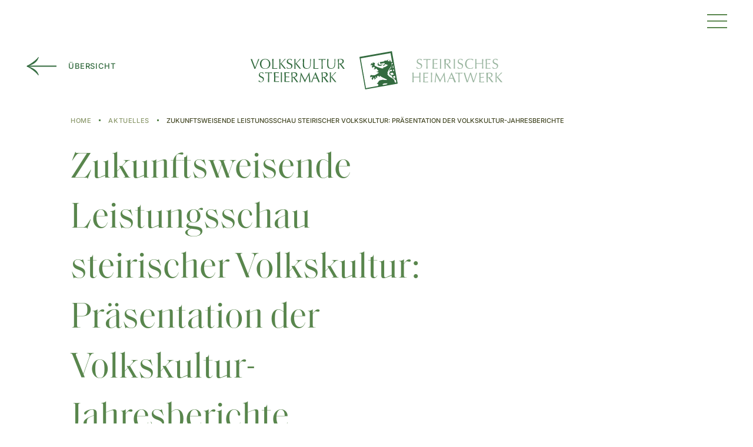

--- FILE ---
content_type: text/html; charset=UTF-8
request_url: https://www.volkskultur-steiermark.at/aktuelles/praesentation-der-volkskultur-jahresberichte-zukunftsweisende-leistungsschau-steirischer-volkskultur/
body_size: 29798
content:
			<script>document.addEventListener("DOMContentLoaded", function() {
				const two_images = true;
				const showFirstGallery = false;
				const showSecondGallery = false;
				const one_image_layout = document.querySelector('#ein-bild-layout');
				const two_images_layout = document.querySelector('#zwei-bilder-layout');
				const firstGallery = document.querySelector('#erste-galerie');
				const secondGallery = document.querySelector('#zweite-galerie');

				if(two_images) {
					if(one_image_layout) {
						one_image_layout.remove();
					}
				} else if(two_images_layout) {
					two_images_layout.remove();
				}
				
				if(!showFirstGallery){
					firstGallery.remove();
				}
				
				if(!showSecondGallery){
					secondGallery.remove();
				}
				
       });</script>
			<!doctype html>
<html lang="de" prefix="og: https://ogp.me/ns#">
<head>
	<meta charset="UTF-8">
	<meta name="viewport" content="width=device-width, initial-scale=1">
	<link rel="profile" href="https://gmpg.org/xfn/11">
	

            <script data-no-defer="1" data-ezscrex="false" data-cfasync="false" data-pagespeed-no-defer data-cookieconsent="ignore">
                var ctPublicFunctions = {"_ajax_nonce":"f7dab41ea5","_rest_nonce":"1b3d5cd9c3","_ajax_url":"\/wp-admin\/admin-ajax.php","_rest_url":"https:\/\/www.volkskultur-steiermark.at\/wp-json\/","data__cookies_type":"alternative","data__ajax_type":"rest","data__bot_detector_enabled":"0","data__frontend_data_log_enabled":1,"cookiePrefix":"","wprocket_detected":true,"host_url":"www.volkskultur-steiermark.at","text__ee_click_to_select":"Klicke, um die gesamten Daten auszuw\u00e4hlen","text__ee_original_email":"Die vollst\u00e4ndige Adresse lautet","text__ee_got_it":"Verstanden","text__ee_blocked":"Blockiert","text__ee_cannot_connect":"Kann keine Verbindung herstellen","text__ee_cannot_decode":"Kann E-Mail nicht dekodieren. Unbekannter Grund","text__ee_email_decoder":"CleanTalk E-Mail-Decoder","text__ee_wait_for_decoding":"Die Magie ist unterwegs!","text__ee_decoding_process":"Bitte warte einen Moment, w\u00e4hrend wir die Kontaktdaten entschl\u00fcsseln."}
            </script>
        
            <script data-no-defer="1" data-ezscrex="false" data-cfasync="false" data-pagespeed-no-defer data-cookieconsent="ignore">
                var ctPublic = {"_ajax_nonce":"f7dab41ea5","settings__forms__check_internal":"0","settings__forms__check_external":"0","settings__forms__force_protection":0,"settings__forms__search_test":"1","settings__data__bot_detector_enabled":"0","settings__sfw__anti_crawler":0,"blog_home":"https:\/\/www.volkskultur-steiermark.at\/","pixel__setting":"0","pixel__enabled":false,"pixel__url":null,"data__email_check_before_post":"1","data__email_check_exist_post":0,"data__cookies_type":"alternative","data__key_is_ok":true,"data__visible_fields_required":true,"wl_brandname":"Anti-Spam by CleanTalk","wl_brandname_short":"CleanTalk","ct_checkjs_key":1122735152,"emailEncoderPassKey":"408641375d29c689d358f96bd82511ea","bot_detector_forms_excluded":"W10=","advancedCacheExists":true,"varnishCacheExists":false,"wc_ajax_add_to_cart":false}
            </script>
        
<!-- Suchmaschinen-Optimierung durch Rank Math PRO - https://rankmath.com/ -->
<title>Zukunftsweisende Leistungsschau steirischer Volkskultur: Präsentation der Volkskultur-Jahresberichte - Volkskultur Steiermark GmbH</title>
<meta name="robots" content="follow, index, max-snippet:-1, max-video-preview:-1, max-image-preview:large"/>
<link rel="canonical" href="https://www.volkskultur-steiermark.at/aktuelles/praesentation-der-volkskultur-jahresberichte-zukunftsweisende-leistungsschau-steirischer-volkskultur/" />
<meta property="og:locale" content="de_DE" />
<meta property="og:type" content="article" />
<meta property="og:title" content="Zukunftsweisende Leistungsschau steirischer Volkskultur: Präsentation der Volkskultur-Jahresberichte - Volkskultur Steiermark GmbH" />
<meta property="og:url" content="https://www.volkskultur-steiermark.at/aktuelles/praesentation-der-volkskultur-jahresberichte-zukunftsweisende-leistungsschau-steirischer-volkskultur/" />
<meta property="og:site_name" content="Volkskultur Steiermark GmbH" />
<meta property="og:updated_time" content="2024-04-30T08:35:46+02:00" />
<meta property="og:image" content="https://www.volkskultur-steiermark.at/wp-content/uploads/2024/04/Praesentation-Fokus-Volkskultur-Binder-3.jpg" />
<meta property="og:image:secure_url" content="https://www.volkskultur-steiermark.at/wp-content/uploads/2024/04/Praesentation-Fokus-Volkskultur-Binder-3.jpg" />
<meta property="og:image:width" content="800" />
<meta property="og:image:height" content="556" />
<meta property="og:image:alt" content="Präsentation des Journals FOKUS VOLKSKULTUR" />
<meta property="og:image:type" content="image/jpeg" />
<meta property="article:published_time" content="2024-04-30T08:16:28+02:00" />
<meta property="article:modified_time" content="2024-04-30T08:35:46+02:00" />
<meta name="twitter:card" content="summary_large_image" />
<meta name="twitter:title" content="Zukunftsweisende Leistungsschau steirischer Volkskultur: Präsentation der Volkskultur-Jahresberichte - Volkskultur Steiermark GmbH" />
<meta name="twitter:image" content="https://www.volkskultur-steiermark.at/wp-content/uploads/2024/04/Praesentation-Fokus-Volkskultur-Binder-3.jpg" />
<script type="application/ld+json" class="rank-math-schema-pro">{"@context":"https://schema.org","@graph":[{"@type":"Place","@id":"https://www.volkskultur-steiermark.at/#place","address":{"@type":"PostalAddress","streetAddress":"Sporgasse 23","addressRegion":"Graz","postalCode":"8010","addressCountry":"\u00d6sterreich"}},{"@type":"Organization","@id":"https://www.volkskultur-steiermark.at/#organization","name":"Volkskultur Steiermark GmbH","url":"https://www.volkskultur-steiermark.at","email":"office@volkskultur-steiermark.at","address":{"@type":"PostalAddress","streetAddress":"Sporgasse 23","addressRegion":"Graz","postalCode":"8010","addressCountry":"\u00d6sterreich"},"logo":{"@type":"ImageObject","@id":"https://www.volkskultur-steiermark.at/#logo","url":"https://www.volkskultur-steiermark.at/wp-content/uploads/2023/07/volkskultur-steiermark-logo-green.svg","contentUrl":"https://www.volkskultur-steiermark.at/wp-content/uploads/2023/07/volkskultur-steiermark-logo-green.svg","caption":"Volkskultur Steiermark GmbH","inLanguage":"de","width":"162","height":"40"},"contactPoint":[{"@type":"ContactPoint","telephone":"+43 316 90 85 35","contactType":"customer support"}],"location":{"@id":"https://www.volkskultur-steiermark.at/#place"}},{"@type":"WebSite","@id":"https://www.volkskultur-steiermark.at/#website","url":"https://www.volkskultur-steiermark.at","name":"Volkskultur Steiermark GmbH","publisher":{"@id":"https://www.volkskultur-steiermark.at/#organization"},"inLanguage":"de"},{"@type":"ImageObject","@id":"https://www.volkskultur-steiermark.at/wp-content/uploads/2024/04/Praesentation-Fokus-Volkskultur-Binder-3.jpg","url":"https://www.volkskultur-steiermark.at/wp-content/uploads/2024/04/Praesentation-Fokus-Volkskultur-Binder-3.jpg","width":"800","height":"556","caption":"Pr\u00e4sentation des Journals FOKUS VOLKSKULTUR","inLanguage":"de"},{"@type":"BreadcrumbList","@id":"https://www.volkskultur-steiermark.at/aktuelles/praesentation-der-volkskultur-jahresberichte-zukunftsweisende-leistungsschau-steirischer-volkskultur/#breadcrumb","itemListElement":[{"@type":"ListItem","position":"1","item":{"@id":"https://www.volkskultur-steiermark.at","name":"Home"}},{"@type":"ListItem","position":"2","item":{"@id":"https://www.volkskultur-steiermark.at/aktuelles/","name":"Aktuelles"}},{"@type":"ListItem","position":"3","item":{"@id":"https://www.volkskultur-steiermark.at/aktuelles/praesentation-der-volkskultur-jahresberichte-zukunftsweisende-leistungsschau-steirischer-volkskultur/","name":"Zukunftsweisende Leistungsschau steirischer Volkskultur: Pr\u00e4sentation der Volkskultur-Jahresberichte"}}]},{"@type":"WebPage","@id":"https://www.volkskultur-steiermark.at/aktuelles/praesentation-der-volkskultur-jahresberichte-zukunftsweisende-leistungsschau-steirischer-volkskultur/#webpage","url":"https://www.volkskultur-steiermark.at/aktuelles/praesentation-der-volkskultur-jahresberichte-zukunftsweisende-leistungsschau-steirischer-volkskultur/","name":"Zukunftsweisende Leistungsschau steirischer Volkskultur: Pr\u00e4sentation der Volkskultur-Jahresberichte - Volkskultur Steiermark GmbH","datePublished":"2024-04-30T08:16:28+02:00","dateModified":"2024-04-30T08:35:46+02:00","isPartOf":{"@id":"https://www.volkskultur-steiermark.at/#website"},"primaryImageOfPage":{"@id":"https://www.volkskultur-steiermark.at/wp-content/uploads/2024/04/Praesentation-Fokus-Volkskultur-Binder-3.jpg"},"inLanguage":"de","breadcrumb":{"@id":"https://www.volkskultur-steiermark.at/aktuelles/praesentation-der-volkskultur-jahresberichte-zukunftsweisende-leistungsschau-steirischer-volkskultur/#breadcrumb"}},{"@type":"Person","@id":"https://www.volkskultur-steiermark.at/aktuelles/praesentation-der-volkskultur-jahresberichte-zukunftsweisende-leistungsschau-steirischer-volkskultur/#author","name":"Eva Heizmann","image":{"@type":"ImageObject","@id":"https://secure.gravatar.com/avatar/00bb2f54165eb97446a854c3c9963e7778778d01906ca664179055bfc77323fd?s=96&amp;d=mm&amp;r=g","url":"https://secure.gravatar.com/avatar/00bb2f54165eb97446a854c3c9963e7778778d01906ca664179055bfc77323fd?s=96&amp;d=mm&amp;r=g","caption":"Eva Heizmann","inLanguage":"de"},"worksFor":{"@id":"https://www.volkskultur-steiermark.at/#organization"}},{"@type":"BlogPosting","headline":"Zukunftsweisende Leistungsschau steirischer Volkskultur: Pr\u00e4sentation der Volkskultur-Jahresberichte -","datePublished":"2024-04-30T08:16:28+02:00","dateModified":"2024-04-30T08:35:46+02:00","author":{"@id":"https://www.volkskultur-steiermark.at/aktuelles/praesentation-der-volkskultur-jahresberichte-zukunftsweisende-leistungsschau-steirischer-volkskultur/#author","name":"Eva Heizmann"},"publisher":{"@id":"https://www.volkskultur-steiermark.at/#organization"},"name":"Zukunftsweisende Leistungsschau steirischer Volkskultur: Pr\u00e4sentation der Volkskultur-Jahresberichte -","@id":"https://www.volkskultur-steiermark.at/aktuelles/praesentation-der-volkskultur-jahresberichte-zukunftsweisende-leistungsschau-steirischer-volkskultur/#richSnippet","isPartOf":{"@id":"https://www.volkskultur-steiermark.at/aktuelles/praesentation-der-volkskultur-jahresberichte-zukunftsweisende-leistungsschau-steirischer-volkskultur/#webpage"},"image":{"@id":"https://www.volkskultur-steiermark.at/wp-content/uploads/2024/04/Praesentation-Fokus-Volkskultur-Binder-3.jpg"},"inLanguage":"de","mainEntityOfPage":{"@id":"https://www.volkskultur-steiermark.at/aktuelles/praesentation-der-volkskultur-jahresberichte-zukunftsweisende-leistungsschau-steirischer-volkskultur/#webpage"}}]}</script>
<!-- /Rank Math WordPress SEO Plugin -->

<link rel="alternate" type="application/rss+xml" title="Volkskultur Steiermark GmbH &raquo; Feed" href="https://www.volkskultur-steiermark.at/feed/" />
<link rel="alternate" type="application/rss+xml" title="Volkskultur Steiermark GmbH &raquo; Kommentar-Feed" href="https://www.volkskultur-steiermark.at/comments/feed/" />
<link rel="alternate" title="oEmbed (JSON)" type="application/json+oembed" href="https://www.volkskultur-steiermark.at/wp-json/oembed/1.0/embed?url=https%3A%2F%2Fwww.volkskultur-steiermark.at%2Faktuelles%2Fpraesentation-der-volkskultur-jahresberichte-zukunftsweisende-leistungsschau-steirischer-volkskultur%2F" />
<link rel="alternate" title="oEmbed (XML)" type="text/xml+oembed" href="https://www.volkskultur-steiermark.at/wp-json/oembed/1.0/embed?url=https%3A%2F%2Fwww.volkskultur-steiermark.at%2Faktuelles%2Fpraesentation-der-volkskultur-jahresberichte-zukunftsweisende-leistungsschau-steirischer-volkskultur%2F&#038;format=xml" />
<style id='wp-img-auto-sizes-contain-inline-css'>
img:is([sizes=auto i],[sizes^="auto," i]){contain-intrinsic-size:3000px 1500px}
/*# sourceURL=wp-img-auto-sizes-contain-inline-css */
</style>
<style id='wp-emoji-styles-inline-css'>

	img.wp-smiley, img.emoji {
		display: inline !important;
		border: none !important;
		box-shadow: none !important;
		height: 1em !important;
		width: 1em !important;
		margin: 0 0.07em !important;
		vertical-align: -0.1em !important;
		background: none !important;
		padding: 0 !important;
	}
/*# sourceURL=wp-emoji-styles-inline-css */
</style>
<link rel='stylesheet' id='wp-block-library-css' href='https://www.volkskultur-steiermark.at/wp-includes/css/dist/block-library/style.min.css?ver=6.9' media='all' />
<style id='global-styles-inline-css'>
:root{--wp--preset--aspect-ratio--square: 1;--wp--preset--aspect-ratio--4-3: 4/3;--wp--preset--aspect-ratio--3-4: 3/4;--wp--preset--aspect-ratio--3-2: 3/2;--wp--preset--aspect-ratio--2-3: 2/3;--wp--preset--aspect-ratio--16-9: 16/9;--wp--preset--aspect-ratio--9-16: 9/16;--wp--preset--color--black: #000000;--wp--preset--color--cyan-bluish-gray: #abb8c3;--wp--preset--color--white: #ffffff;--wp--preset--color--pale-pink: #f78da7;--wp--preset--color--vivid-red: #cf2e2e;--wp--preset--color--luminous-vivid-orange: #ff6900;--wp--preset--color--luminous-vivid-amber: #fcb900;--wp--preset--color--light-green-cyan: #7bdcb5;--wp--preset--color--vivid-green-cyan: #00d084;--wp--preset--color--pale-cyan-blue: #8ed1fc;--wp--preset--color--vivid-cyan-blue: #0693e3;--wp--preset--color--vivid-purple: #9b51e0;--wp--preset--gradient--vivid-cyan-blue-to-vivid-purple: linear-gradient(135deg,rgb(6,147,227) 0%,rgb(155,81,224) 100%);--wp--preset--gradient--light-green-cyan-to-vivid-green-cyan: linear-gradient(135deg,rgb(122,220,180) 0%,rgb(0,208,130) 100%);--wp--preset--gradient--luminous-vivid-amber-to-luminous-vivid-orange: linear-gradient(135deg,rgb(252,185,0) 0%,rgb(255,105,0) 100%);--wp--preset--gradient--luminous-vivid-orange-to-vivid-red: linear-gradient(135deg,rgb(255,105,0) 0%,rgb(207,46,46) 100%);--wp--preset--gradient--very-light-gray-to-cyan-bluish-gray: linear-gradient(135deg,rgb(238,238,238) 0%,rgb(169,184,195) 100%);--wp--preset--gradient--cool-to-warm-spectrum: linear-gradient(135deg,rgb(74,234,220) 0%,rgb(151,120,209) 20%,rgb(207,42,186) 40%,rgb(238,44,130) 60%,rgb(251,105,98) 80%,rgb(254,248,76) 100%);--wp--preset--gradient--blush-light-purple: linear-gradient(135deg,rgb(255,206,236) 0%,rgb(152,150,240) 100%);--wp--preset--gradient--blush-bordeaux: linear-gradient(135deg,rgb(254,205,165) 0%,rgb(254,45,45) 50%,rgb(107,0,62) 100%);--wp--preset--gradient--luminous-dusk: linear-gradient(135deg,rgb(255,203,112) 0%,rgb(199,81,192) 50%,rgb(65,88,208) 100%);--wp--preset--gradient--pale-ocean: linear-gradient(135deg,rgb(255,245,203) 0%,rgb(182,227,212) 50%,rgb(51,167,181) 100%);--wp--preset--gradient--electric-grass: linear-gradient(135deg,rgb(202,248,128) 0%,rgb(113,206,126) 100%);--wp--preset--gradient--midnight: linear-gradient(135deg,rgb(2,3,129) 0%,rgb(40,116,252) 100%);--wp--preset--font-size--small: 13px;--wp--preset--font-size--medium: 20px;--wp--preset--font-size--large: 36px;--wp--preset--font-size--x-large: 42px;--wp--preset--spacing--20: 0.44rem;--wp--preset--spacing--30: 0.67rem;--wp--preset--spacing--40: 1rem;--wp--preset--spacing--50: 1.5rem;--wp--preset--spacing--60: 2.25rem;--wp--preset--spacing--70: 3.38rem;--wp--preset--spacing--80: 5.06rem;--wp--preset--shadow--natural: 6px 6px 9px rgba(0, 0, 0, 0.2);--wp--preset--shadow--deep: 12px 12px 50px rgba(0, 0, 0, 0.4);--wp--preset--shadow--sharp: 6px 6px 0px rgba(0, 0, 0, 0.2);--wp--preset--shadow--outlined: 6px 6px 0px -3px rgb(255, 255, 255), 6px 6px rgb(0, 0, 0);--wp--preset--shadow--crisp: 6px 6px 0px rgb(0, 0, 0);}:root { --wp--style--global--content-size: 800px;--wp--style--global--wide-size: 1200px; }:where(body) { margin: 0; }.wp-site-blocks > .alignleft { float: left; margin-right: 2em; }.wp-site-blocks > .alignright { float: right; margin-left: 2em; }.wp-site-blocks > .aligncenter { justify-content: center; margin-left: auto; margin-right: auto; }:where(.wp-site-blocks) > * { margin-block-start: 24px; margin-block-end: 0; }:where(.wp-site-blocks) > :first-child { margin-block-start: 0; }:where(.wp-site-blocks) > :last-child { margin-block-end: 0; }:root { --wp--style--block-gap: 24px; }:root :where(.is-layout-flow) > :first-child{margin-block-start: 0;}:root :where(.is-layout-flow) > :last-child{margin-block-end: 0;}:root :where(.is-layout-flow) > *{margin-block-start: 24px;margin-block-end: 0;}:root :where(.is-layout-constrained) > :first-child{margin-block-start: 0;}:root :where(.is-layout-constrained) > :last-child{margin-block-end: 0;}:root :where(.is-layout-constrained) > *{margin-block-start: 24px;margin-block-end: 0;}:root :where(.is-layout-flex){gap: 24px;}:root :where(.is-layout-grid){gap: 24px;}.is-layout-flow > .alignleft{float: left;margin-inline-start: 0;margin-inline-end: 2em;}.is-layout-flow > .alignright{float: right;margin-inline-start: 2em;margin-inline-end: 0;}.is-layout-flow > .aligncenter{margin-left: auto !important;margin-right: auto !important;}.is-layout-constrained > .alignleft{float: left;margin-inline-start: 0;margin-inline-end: 2em;}.is-layout-constrained > .alignright{float: right;margin-inline-start: 2em;margin-inline-end: 0;}.is-layout-constrained > .aligncenter{margin-left: auto !important;margin-right: auto !important;}.is-layout-constrained > :where(:not(.alignleft):not(.alignright):not(.alignfull)){max-width: var(--wp--style--global--content-size);margin-left: auto !important;margin-right: auto !important;}.is-layout-constrained > .alignwide{max-width: var(--wp--style--global--wide-size);}body .is-layout-flex{display: flex;}.is-layout-flex{flex-wrap: wrap;align-items: center;}.is-layout-flex > :is(*, div){margin: 0;}body .is-layout-grid{display: grid;}.is-layout-grid > :is(*, div){margin: 0;}body{padding-top: 0px;padding-right: 0px;padding-bottom: 0px;padding-left: 0px;}a:where(:not(.wp-element-button)){text-decoration: underline;}:root :where(.wp-element-button, .wp-block-button__link){background-color: #32373c;border-width: 0;color: #fff;font-family: inherit;font-size: inherit;font-style: inherit;font-weight: inherit;letter-spacing: inherit;line-height: inherit;padding-top: calc(0.667em + 2px);padding-right: calc(1.333em + 2px);padding-bottom: calc(0.667em + 2px);padding-left: calc(1.333em + 2px);text-decoration: none;text-transform: inherit;}.has-black-color{color: var(--wp--preset--color--black) !important;}.has-cyan-bluish-gray-color{color: var(--wp--preset--color--cyan-bluish-gray) !important;}.has-white-color{color: var(--wp--preset--color--white) !important;}.has-pale-pink-color{color: var(--wp--preset--color--pale-pink) !important;}.has-vivid-red-color{color: var(--wp--preset--color--vivid-red) !important;}.has-luminous-vivid-orange-color{color: var(--wp--preset--color--luminous-vivid-orange) !important;}.has-luminous-vivid-amber-color{color: var(--wp--preset--color--luminous-vivid-amber) !important;}.has-light-green-cyan-color{color: var(--wp--preset--color--light-green-cyan) !important;}.has-vivid-green-cyan-color{color: var(--wp--preset--color--vivid-green-cyan) !important;}.has-pale-cyan-blue-color{color: var(--wp--preset--color--pale-cyan-blue) !important;}.has-vivid-cyan-blue-color{color: var(--wp--preset--color--vivid-cyan-blue) !important;}.has-vivid-purple-color{color: var(--wp--preset--color--vivid-purple) !important;}.has-black-background-color{background-color: var(--wp--preset--color--black) !important;}.has-cyan-bluish-gray-background-color{background-color: var(--wp--preset--color--cyan-bluish-gray) !important;}.has-white-background-color{background-color: var(--wp--preset--color--white) !important;}.has-pale-pink-background-color{background-color: var(--wp--preset--color--pale-pink) !important;}.has-vivid-red-background-color{background-color: var(--wp--preset--color--vivid-red) !important;}.has-luminous-vivid-orange-background-color{background-color: var(--wp--preset--color--luminous-vivid-orange) !important;}.has-luminous-vivid-amber-background-color{background-color: var(--wp--preset--color--luminous-vivid-amber) !important;}.has-light-green-cyan-background-color{background-color: var(--wp--preset--color--light-green-cyan) !important;}.has-vivid-green-cyan-background-color{background-color: var(--wp--preset--color--vivid-green-cyan) !important;}.has-pale-cyan-blue-background-color{background-color: var(--wp--preset--color--pale-cyan-blue) !important;}.has-vivid-cyan-blue-background-color{background-color: var(--wp--preset--color--vivid-cyan-blue) !important;}.has-vivid-purple-background-color{background-color: var(--wp--preset--color--vivid-purple) !important;}.has-black-border-color{border-color: var(--wp--preset--color--black) !important;}.has-cyan-bluish-gray-border-color{border-color: var(--wp--preset--color--cyan-bluish-gray) !important;}.has-white-border-color{border-color: var(--wp--preset--color--white) !important;}.has-pale-pink-border-color{border-color: var(--wp--preset--color--pale-pink) !important;}.has-vivid-red-border-color{border-color: var(--wp--preset--color--vivid-red) !important;}.has-luminous-vivid-orange-border-color{border-color: var(--wp--preset--color--luminous-vivid-orange) !important;}.has-luminous-vivid-amber-border-color{border-color: var(--wp--preset--color--luminous-vivid-amber) !important;}.has-light-green-cyan-border-color{border-color: var(--wp--preset--color--light-green-cyan) !important;}.has-vivid-green-cyan-border-color{border-color: var(--wp--preset--color--vivid-green-cyan) !important;}.has-pale-cyan-blue-border-color{border-color: var(--wp--preset--color--pale-cyan-blue) !important;}.has-vivid-cyan-blue-border-color{border-color: var(--wp--preset--color--vivid-cyan-blue) !important;}.has-vivid-purple-border-color{border-color: var(--wp--preset--color--vivid-purple) !important;}.has-vivid-cyan-blue-to-vivid-purple-gradient-background{background: var(--wp--preset--gradient--vivid-cyan-blue-to-vivid-purple) !important;}.has-light-green-cyan-to-vivid-green-cyan-gradient-background{background: var(--wp--preset--gradient--light-green-cyan-to-vivid-green-cyan) !important;}.has-luminous-vivid-amber-to-luminous-vivid-orange-gradient-background{background: var(--wp--preset--gradient--luminous-vivid-amber-to-luminous-vivid-orange) !important;}.has-luminous-vivid-orange-to-vivid-red-gradient-background{background: var(--wp--preset--gradient--luminous-vivid-orange-to-vivid-red) !important;}.has-very-light-gray-to-cyan-bluish-gray-gradient-background{background: var(--wp--preset--gradient--very-light-gray-to-cyan-bluish-gray) !important;}.has-cool-to-warm-spectrum-gradient-background{background: var(--wp--preset--gradient--cool-to-warm-spectrum) !important;}.has-blush-light-purple-gradient-background{background: var(--wp--preset--gradient--blush-light-purple) !important;}.has-blush-bordeaux-gradient-background{background: var(--wp--preset--gradient--blush-bordeaux) !important;}.has-luminous-dusk-gradient-background{background: var(--wp--preset--gradient--luminous-dusk) !important;}.has-pale-ocean-gradient-background{background: var(--wp--preset--gradient--pale-ocean) !important;}.has-electric-grass-gradient-background{background: var(--wp--preset--gradient--electric-grass) !important;}.has-midnight-gradient-background{background: var(--wp--preset--gradient--midnight) !important;}.has-small-font-size{font-size: var(--wp--preset--font-size--small) !important;}.has-medium-font-size{font-size: var(--wp--preset--font-size--medium) !important;}.has-large-font-size{font-size: var(--wp--preset--font-size--large) !important;}.has-x-large-font-size{font-size: var(--wp--preset--font-size--x-large) !important;}
/*# sourceURL=global-styles-inline-css */
</style>

<link rel='stylesheet' id='elementor-swiper-css' href='https://www.volkskultur-steiermark.at/wp-content/plugins/elementor/assets/css/conditionals/e-swiper.min.css?ver=6.9' media='all' />
<link data-minify="1" rel='stylesheet' id='cff_carousel_css-css' href='https://www.volkskultur-steiermark.at/wp-content/cache/min/1/wp-content/plugins/cff-extensions/cff-carousel/css/carousel.css?ver=1769780987' media='all' />
<link rel='stylesheet' id='cleantalk-public-css-css' href='https://www.volkskultur-steiermark.at/wp-content/plugins/cleantalk-spam-protect/css/cleantalk-public.min.css?ver=6.68_1764144535' media='all' />
<link rel='stylesheet' id='cleantalk-email-decoder-css-css' href='https://www.volkskultur-steiermark.at/wp-content/plugins/cleantalk-spam-protect/css/cleantalk-email-decoder.min.css?ver=6.68_1764144535' media='all' />
<link rel='stylesheet' id='search-filter-plugin-styles-css' href='https://www.volkskultur-steiermark.at/wp-content/plugins/search-filter-pro/public/assets/css/search-filter.min.css?ver=2.5.13' media='all' />
<link data-minify="1" rel='stylesheet' id='veranstaltungen-loop-grid-css-css' href='https://www.volkskultur-steiermark.at/wp-content/cache/min/1/wp-content/themes/hello-theme-child-master/elementor-widgets/veranstaltungen-loop-grid.css?ver=1769780987' media='all' />
<link data-minify="1" rel='stylesheet' id='hello-elementor-css' href='https://www.volkskultur-steiermark.at/wp-content/cache/min/1/wp-content/themes/hello-elementor/assets/css/reset.css?ver=1769780987' media='all' />
<link data-minify="1" rel='stylesheet' id='hello-elementor-theme-style-css' href='https://www.volkskultur-steiermark.at/wp-content/cache/min/1/wp-content/themes/hello-elementor/assets/css/theme.css?ver=1769780987' media='all' />
<link data-minify="1" rel='stylesheet' id='hello-elementor-header-footer-css' href='https://www.volkskultur-steiermark.at/wp-content/cache/min/1/wp-content/themes/hello-elementor/assets/css/header-footer.css?ver=1769780987' media='all' />
<link rel='stylesheet' id='elementor-frontend-css' href='https://www.volkskultur-steiermark.at/wp-content/uploads/elementor/css/custom-frontend.min.css?ver=1768413359' media='all' />
<link rel='stylesheet' id='elementor-post-5-css' href='https://www.volkskultur-steiermark.at/wp-content/uploads/elementor/css/post-5.css?ver=1768413359' media='all' />
<link rel='stylesheet' id='widget-image-css' href='https://www.volkskultur-steiermark.at/wp-content/plugins/elementor/assets/css/widget-image.min.css?ver=3.33.2' media='all' />
<link rel='stylesheet' id='widget-nav-menu-css' href='https://www.volkskultur-steiermark.at/wp-content/uploads/elementor/css/custom-pro-widget-nav-menu.min.css?ver=1768413359' media='all' />
<link data-minify="1" rel='stylesheet' id='bdt-uikit-css' href='https://www.volkskultur-steiermark.at/wp-content/cache/min/1/wp-content/plugins/bdthemes-element-pack/assets/css/bdt-uikit.css?ver=1769780987' media='all' />
<link data-minify="1" rel='stylesheet' id='ep-helper-css' href='https://www.volkskultur-steiermark.at/wp-content/cache/min/1/wp-content/plugins/bdthemes-element-pack/assets/css/ep-helper.css?ver=1769780987' media='all' />
<link data-minify="1" rel='stylesheet' id='ep-offcanvas-css' href='https://www.volkskultur-steiermark.at/wp-content/cache/min/1/wp-content/plugins/bdthemes-element-pack/assets/css/ep-offcanvas.css?ver=1769780987' media='all' />
<link rel='stylesheet' id='widget-heading-css' href='https://www.volkskultur-steiermark.at/wp-content/plugins/elementor/assets/css/widget-heading.min.css?ver=3.33.2' media='all' />
<link rel='stylesheet' id='widget-social-icons-css' href='https://www.volkskultur-steiermark.at/wp-content/plugins/elementor/assets/css/widget-social-icons.min.css?ver=3.33.2' media='all' />
<link rel='stylesheet' id='e-apple-webkit-css' href='https://www.volkskultur-steiermark.at/wp-content/uploads/elementor/css/custom-apple-webkit.min.css?ver=1768413359' media='all' />
<link data-minify="1" rel='stylesheet' id='ep-advanced-button-css' href='https://www.volkskultur-steiermark.at/wp-content/cache/min/1/wp-content/plugins/bdthemes-element-pack/assets/css/ep-advanced-button.css?ver=1769781002' media='all' />
<link data-minify="1" rel='stylesheet' id='ep-advanced-image-gallery-css' href='https://www.volkskultur-steiermark.at/wp-content/cache/min/1/wp-content/plugins/bdthemes-element-pack/assets/css/ep-advanced-image-gallery.css?ver=1769781438' media='all' />
<link data-minify="1" rel='stylesheet' id='ep-font-css' href='https://www.volkskultur-steiermark.at/wp-content/cache/min/1/wp-content/plugins/bdthemes-element-pack/assets/css/ep-font.css?ver=1769781438' media='all' />
<link rel='stylesheet' id='widget-post-navigation-css' href='https://www.volkskultur-steiermark.at/wp-content/plugins/elementor-pro/assets/css/widget-post-navigation.min.css?ver=3.33.1' media='all' />
<link data-minify="1" rel='stylesheet' id='elementor-icons-css' href='https://www.volkskultur-steiermark.at/wp-content/cache/min/1/wp-content/plugins/elementor/assets/lib/eicons/css/elementor-icons.min.css?ver=1769780987' media='all' />
<link rel='stylesheet' id='elementor-post-243-css' href='https://www.volkskultur-steiermark.at/wp-content/uploads/elementor/css/post-243.css?ver=1768413360' media='all' />
<link data-minify="1" rel='stylesheet' id='socialwall_css-css' href='https://www.volkskultur-steiermark.at/wp-content/cache/min/1/wp-content/plugins/aronda-plugin-bundle/plugins/social-wall/assets/css/socialwall.css?ver=1769780987' media='all' />
<link data-minify="1" rel='stylesheet' id='fontawesome6-css' href='https://www.volkskultur-steiermark.at/wp-content/cache/min/1/wp-content/plugins/aronda-plugin-bundle/plugins/social-wall/assets/css/fontawesome_6.0.0.css?ver=1769780988' media='all' />
<link rel='stylesheet' id='elementor-post-605-css' href='https://www.volkskultur-steiermark.at/wp-content/uploads/elementor/css/post-605.css?ver=1768413360' media='all' />
<link rel='stylesheet' id='elementor-post-331-css' href='https://www.volkskultur-steiermark.at/wp-content/uploads/elementor/css/post-331.css?ver=1768413524' media='all' />
<link data-minify="1" rel='stylesheet' id='borlabs-cookie-custom-css' href='https://www.volkskultur-steiermark.at/wp-content/cache/min/1/wp-content/cache/borlabs-cookie/1/borlabs-cookie-1-de.css?ver=1769780988' media='all' />
<link rel='stylesheet' id='hello-elementor-child-style-css' href='https://www.volkskultur-steiermark.at/wp-content/themes/hello-theme-child-master/style.css?ver=2.0.0' media='all' />
<link data-minify="1" rel='stylesheet' id='elementor-gf-local-inter-css' href='https://www.volkskultur-steiermark.at/wp-content/cache/min/1/wp-content/uploads/elementor/google-fonts/css/inter.css?ver=1769780988' media='all' />
<link rel='stylesheet' id='elementor-icons-shared-0-css' href='https://www.volkskultur-steiermark.at/wp-content/plugins/elementor/assets/lib/font-awesome/css/fontawesome.min.css?ver=5.15.3' media='all' />
<link data-minify="1" rel='stylesheet' id='elementor-icons-fa-solid-css' href='https://www.volkskultur-steiermark.at/wp-content/cache/min/1/wp-content/plugins/elementor/assets/lib/font-awesome/css/solid.min.css?ver=1769780988' media='all' />
<link data-minify="1" rel='stylesheet' id='elementor-icons-fa-brands-css' href='https://www.volkskultur-steiermark.at/wp-content/cache/min/1/wp-content/plugins/elementor/assets/lib/font-awesome/css/brands.min.css?ver=1769780988' media='all' />
<script src="https://www.volkskultur-steiermark.at/wp-includes/js/jquery/jquery.min.js?ver=3.7.1" id="jquery-core-js"></script>
<script src="https://www.volkskultur-steiermark.at/wp-includes/js/jquery/jquery-migrate.min.js?ver=3.4.1" id="jquery-migrate-js"></script>
<script src="https://www.volkskultur-steiermark.at/wp-content/plugins/cleantalk-spam-protect/js/apbct-public-bundle_gathering.min.js?ver=6.68_1764144535" id="apbct-public-bundle_gathering.min-js-js" data-rocket-defer defer></script>
<script id="search-filter-elementor-js-extra">
var SFE_DATA = {"ajax_url":"https://www.volkskultur-steiermark.at/wp-admin/admin-ajax.php","home_url":"https://www.volkskultur-steiermark.at/"};
//# sourceURL=search-filter-elementor-js-extra
</script>
<script data-minify="1" src="https://www.volkskultur-steiermark.at/wp-content/cache/min/1/wp-content/plugins/search-filter-elementor/assets/v2/js/search-filter-elementor.js?ver=1769780988" id="search-filter-elementor-js" data-rocket-defer defer></script>
<script id="search-filter-plugin-build-js-extra">
var SF_LDATA = {"ajax_url":"https://www.volkskultur-steiermark.at/wp-admin/admin-ajax.php","home_url":"https://www.volkskultur-steiermark.at/","extensions":["search-filter-elementor"]};
//# sourceURL=search-filter-plugin-build-js-extra
</script>
<script src="https://www.volkskultur-steiermark.at/wp-content/plugins/search-filter-pro/public/assets/js/search-filter-build.min.js?ver=2.5.13" id="search-filter-plugin-build-js" data-rocket-defer defer></script>
<script src="https://www.volkskultur-steiermark.at/wp-content/plugins/search-filter-pro/public/assets/js/chosen.jquery.min.js?ver=2.5.13" id="search-filter-plugin-chosen-js"></script>
<script data-minify="1" src="https://www.volkskultur-steiermark.at/wp-content/cache/min/1/wp-content/plugins/aronda-plugin-bundle/plugins/social-wall/assets/js/socialwall.js?ver=1769780988" id="socialwall_script-js"></script>
<script src="https://www.volkskultur-steiermark.at/wp-content/plugins/aronda-plugin-bundle/plugins/social-wall/assets/js/masonry.pkgd.min.js?ver=6.9" id="socialwall_masonry-js"></script>
<script data-no-optimize="1" data-no-minify="1" data-cfasync="false" nowprocket src="https://www.volkskultur-steiermark.at/wp-content/cache/borlabs-cookie/1/borlabs-cookie-config-de.json.js?ver=3.3.23-73" id="borlabs-cookie-config-js"></script>
<script data-no-optimize="1" data-no-minify="1" data-cfasync="false" nowprocket src="https://www.volkskultur-steiermark.at/wp-content/plugins/borlabs-cookie/assets/javascript/borlabs-cookie-prioritize.min.js?ver=3.3.23" id="borlabs-cookie-prioritize-js"></script>
<script data-minify="1" src="https://www.volkskultur-steiermark.at/wp-content/cache/min/1/wp-content/themes/hello-theme-child-master/custom-script.js?ver=1769780988" id="hello-elementor-child-script-js"></script>
<link rel="https://api.w.org/" href="https://www.volkskultur-steiermark.at/wp-json/" /><link rel="alternate" title="JSON" type="application/json" href="https://www.volkskultur-steiermark.at/wp-json/wp/v2/aktuelles/10904" /><link rel="EditURI" type="application/rsd+xml" title="RSD" href="https://www.volkskultur-steiermark.at/xmlrpc.php?rsd" />
<meta name="generator" content="WordPress 6.9" />
<link rel='shortlink' href='https://www.volkskultur-steiermark.at/?p=10904' />
<meta name="generator" content="Elementor 3.33.2; features: additional_custom_breakpoints; settings: css_print_method-external, google_font-enabled, font_display-swap">
<script nowprocket data-borlabs-cookie-script-blocker-ignore>
if ('0' === '1' && ('0' === '1' || '1' === '1')) {
    window['gtag_enable_tcf_support'] = true;
}
window.dataLayer = window.dataLayer || [];
if (typeof gtag !== 'function') {
    function gtag() {
        dataLayer.push(arguments);
    }
}
gtag('set', 'developer_id.dYjRjMm', true);
if ('0' === '1' || '1' === '1') {
    if (window.BorlabsCookieGoogleConsentModeDefaultSet !== true) {
        let getCookieValue = function (name) {
            return document.cookie.match('(^|;)\\s*' + name + '\\s*=\\s*([^;]+)')?.pop() || '';
        };
        let cookieValue = getCookieValue('borlabs-cookie-gcs');
        let consentsFromCookie = {};
        if (cookieValue !== '') {
            consentsFromCookie = JSON.parse(decodeURIComponent(cookieValue));
        }
        let defaultValues = {
            'ad_storage': 'denied',
            'ad_user_data': 'denied',
            'ad_personalization': 'denied',
            'analytics_storage': 'denied',
            'functionality_storage': 'denied',
            'personalization_storage': 'denied',
            'security_storage': 'denied',
            'wait_for_update': 500,
        };
        gtag('consent', 'default', { ...defaultValues, ...consentsFromCookie });
    }
    window.BorlabsCookieGoogleConsentModeDefaultSet = true;
    let borlabsCookieConsentChangeHandler = function () {
        window.dataLayer = window.dataLayer || [];
        if (typeof gtag !== 'function') { function gtag(){dataLayer.push(arguments);} }

        let getCookieValue = function (name) {
            return document.cookie.match('(^|;)\\s*' + name + '\\s*=\\s*([^;]+)')?.pop() || '';
        };
        let cookieValue = getCookieValue('borlabs-cookie-gcs');
        let consentsFromCookie = {};
        if (cookieValue !== '') {
            consentsFromCookie = JSON.parse(decodeURIComponent(cookieValue));
        }

        consentsFromCookie.analytics_storage = BorlabsCookie.Consents.hasConsent('google-analytics') ? 'granted' : 'denied';

        BorlabsCookie.CookieLibrary.setCookie(
            'borlabs-cookie-gcs',
            JSON.stringify(consentsFromCookie),
            BorlabsCookie.Settings.automaticCookieDomainAndPath.value ? '' : BorlabsCookie.Settings.cookieDomain.value,
            BorlabsCookie.Settings.cookiePath.value,
            BorlabsCookie.Cookie.getPluginCookie().expires,
            BorlabsCookie.Settings.cookieSecure.value,
            BorlabsCookie.Settings.cookieSameSite.value
        );
    }
    document.addEventListener('borlabs-cookie-consent-saved', borlabsCookieConsentChangeHandler);
    document.addEventListener('borlabs-cookie-handle-unblock', borlabsCookieConsentChangeHandler);
}
if ('0' === '1') {
    gtag("js", new Date());
    gtag("config", "G-4XLN4R1V4C", {"anonymize_ip": true});

    (function (w, d, s, i) {
        var f = d.getElementsByTagName(s)[0],
            j = d.createElement(s);
        j.async = true;
        j.src =
            "https://www.googletagmanager.com/gtag/js?id=" + i;
        f.parentNode.insertBefore(j, f);
    })(window, document, "script", "G-4XLN4R1V4C");
}
</script>			<style>
				.e-con.e-parent:nth-of-type(n+4):not(.e-lazyloaded):not(.e-no-lazyload),
				.e-con.e-parent:nth-of-type(n+4):not(.e-lazyloaded):not(.e-no-lazyload) * {
					background-image: none !important;
				}
				@media screen and (max-height: 1024px) {
					.e-con.e-parent:nth-of-type(n+3):not(.e-lazyloaded):not(.e-no-lazyload),
					.e-con.e-parent:nth-of-type(n+3):not(.e-lazyloaded):not(.e-no-lazyload) * {
						background-image: none !important;
					}
				}
				@media screen and (max-height: 640px) {
					.e-con.e-parent:nth-of-type(n+2):not(.e-lazyloaded):not(.e-no-lazyload),
					.e-con.e-parent:nth-of-type(n+2):not(.e-lazyloaded):not(.e-no-lazyload) * {
						background-image: none !important;
					}
				}
			</style>
			<link rel="icon" href="https://www.volkskultur-steiermark.at/wp-content/uploads/2023/06/vk-favicon.svg" sizes="32x32" />
<link rel="icon" href="https://www.volkskultur-steiermark.at/wp-content/uploads/2023/06/vk-favicon.svg" sizes="192x192" />
<link rel="apple-touch-icon" href="https://www.volkskultur-steiermark.at/wp-content/uploads/2023/06/vk-favicon.svg" />
<meta name="msapplication-TileImage" content="https://www.volkskultur-steiermark.at/wp-content/uploads/2023/06/vk-favicon.svg" />
<noscript><style id="rocket-lazyload-nojs-css">.rll-youtube-player, [data-lazy-src]{display:none !important;}</style></noscript><link rel='stylesheet' id='elementor-post-1864-css' href='https://www.volkskultur-steiermark.at/wp-content/uploads/elementor/css/post-1864.css?ver=1768413361' media='all' />
<link rel='stylesheet' id='widget-icon-box-css' href='https://www.volkskultur-steiermark.at/wp-content/uploads/elementor/css/custom-widget-icon-box.min.css?ver=1768413359' media='all' />
<link data-minify="1" rel='stylesheet' id='mailpoet_public-css' href='https://www.volkskultur-steiermark.at/wp-content/cache/min/1/wp-content/plugins/mailpoet/assets/dist/css/mailpoet-public.b1f0906e.css?ver=1769780988' media='all' />
<link data-minify="1" rel='stylesheet' id='mailpoet_custom_fonts_0-css' href='https://www.volkskultur-steiermark.at/wp-content/cache/min/1/wp-content/uploads/fonts/cf77d018f047a1a6ca6be4b55f052e7b/font.css?ver=1769780988' media='all' />
<link data-minify="1" rel='stylesheet' id='mailpoet_custom_fonts_1-css' href='https://www.volkskultur-steiermark.at/wp-content/cache/min/1/wp-content/uploads/fonts/c4417033831962841edc428776ed76f8/font.css?ver=1769780988' media='all' />
<link data-minify="1" rel='stylesheet' id='mailpoet_custom_fonts_2-css' href='https://www.volkskultur-steiermark.at/wp-content/cache/min/1/wp-content/uploads/fonts/4f9348f6df1b84664d1ad8a5a7813293/font.css?ver=1769780988' media='all' />
<meta name="generator" content="WP Rocket 3.20.1.2" data-wpr-features="wpr_defer_js wpr_minify_js wpr_lazyload_images wpr_lazyload_iframes wpr_minify_css wpr_preload_links wpr_desktop" /></head>
<body class="wp-singular aktuelles-template-default single single-aktuelles postid-10904 wp-custom-logo wp-embed-responsive wp-theme-hello-elementor wp-child-theme-hello-theme-child-master hello-elementor-default elementor-default elementor-kit-5 elementor-page-331">


<a class="skip-link screen-reader-text" href="#content">Zum Inhalt springen</a>

		<header data-elementor-type="header" data-elementor-id="243" class="elementor elementor-243 elementor-location-header" data-elementor-settings="{&quot;element_pack_global_tooltip_width&quot;:{&quot;unit&quot;:&quot;px&quot;,&quot;size&quot;:&quot;&quot;,&quot;sizes&quot;:[]},&quot;element_pack_global_tooltip_width_widescreen&quot;:{&quot;unit&quot;:&quot;px&quot;,&quot;size&quot;:&quot;&quot;,&quot;sizes&quot;:[]},&quot;element_pack_global_tooltip_width_laptop&quot;:{&quot;unit&quot;:&quot;px&quot;,&quot;size&quot;:&quot;&quot;,&quot;sizes&quot;:[]},&quot;element_pack_global_tooltip_width_tablet&quot;:{&quot;unit&quot;:&quot;px&quot;,&quot;size&quot;:&quot;&quot;,&quot;sizes&quot;:[]},&quot;element_pack_global_tooltip_width_mobile&quot;:{&quot;unit&quot;:&quot;px&quot;,&quot;size&quot;:&quot;&quot;,&quot;sizes&quot;:[]},&quot;element_pack_global_tooltip_padding&quot;:{&quot;unit&quot;:&quot;px&quot;,&quot;top&quot;:&quot;&quot;,&quot;right&quot;:&quot;&quot;,&quot;bottom&quot;:&quot;&quot;,&quot;left&quot;:&quot;&quot;,&quot;isLinked&quot;:true},&quot;element_pack_global_tooltip_padding_widescreen&quot;:{&quot;unit&quot;:&quot;px&quot;,&quot;top&quot;:&quot;&quot;,&quot;right&quot;:&quot;&quot;,&quot;bottom&quot;:&quot;&quot;,&quot;left&quot;:&quot;&quot;,&quot;isLinked&quot;:true},&quot;element_pack_global_tooltip_padding_laptop&quot;:{&quot;unit&quot;:&quot;px&quot;,&quot;top&quot;:&quot;&quot;,&quot;right&quot;:&quot;&quot;,&quot;bottom&quot;:&quot;&quot;,&quot;left&quot;:&quot;&quot;,&quot;isLinked&quot;:true},&quot;element_pack_global_tooltip_padding_tablet&quot;:{&quot;unit&quot;:&quot;px&quot;,&quot;top&quot;:&quot;&quot;,&quot;right&quot;:&quot;&quot;,&quot;bottom&quot;:&quot;&quot;,&quot;left&quot;:&quot;&quot;,&quot;isLinked&quot;:true},&quot;element_pack_global_tooltip_padding_mobile&quot;:{&quot;unit&quot;:&quot;px&quot;,&quot;top&quot;:&quot;&quot;,&quot;right&quot;:&quot;&quot;,&quot;bottom&quot;:&quot;&quot;,&quot;left&quot;:&quot;&quot;,&quot;isLinked&quot;:true},&quot;element_pack_global_tooltip_border_radius&quot;:{&quot;unit&quot;:&quot;px&quot;,&quot;top&quot;:&quot;&quot;,&quot;right&quot;:&quot;&quot;,&quot;bottom&quot;:&quot;&quot;,&quot;left&quot;:&quot;&quot;,&quot;isLinked&quot;:true},&quot;element_pack_global_tooltip_border_radius_widescreen&quot;:{&quot;unit&quot;:&quot;px&quot;,&quot;top&quot;:&quot;&quot;,&quot;right&quot;:&quot;&quot;,&quot;bottom&quot;:&quot;&quot;,&quot;left&quot;:&quot;&quot;,&quot;isLinked&quot;:true},&quot;element_pack_global_tooltip_border_radius_laptop&quot;:{&quot;unit&quot;:&quot;px&quot;,&quot;top&quot;:&quot;&quot;,&quot;right&quot;:&quot;&quot;,&quot;bottom&quot;:&quot;&quot;,&quot;left&quot;:&quot;&quot;,&quot;isLinked&quot;:true},&quot;element_pack_global_tooltip_border_radius_tablet&quot;:{&quot;unit&quot;:&quot;px&quot;,&quot;top&quot;:&quot;&quot;,&quot;right&quot;:&quot;&quot;,&quot;bottom&quot;:&quot;&quot;,&quot;left&quot;:&quot;&quot;,&quot;isLinked&quot;:true},&quot;element_pack_global_tooltip_border_radius_mobile&quot;:{&quot;unit&quot;:&quot;px&quot;,&quot;top&quot;:&quot;&quot;,&quot;right&quot;:&quot;&quot;,&quot;bottom&quot;:&quot;&quot;,&quot;left&quot;:&quot;&quot;,&quot;isLinked&quot;:true}}" data-elementor-post-type="elementor_library">
					<section data-rocket-location-hash="a4c0d57c3d93e77f63269893cdb0f431" class="elementor-section elementor-top-section elementor-element elementor-element-5e53e5a elementor-section-full_width elementor-section-height-default elementor-section-height-default" data-id="5e53e5a" data-element_type="section">
						<div data-rocket-location-hash="82f6c6a00e9a86a2eaa3cc6e8d136714" class="elementor-container elementor-column-gap-default">
					<div class="elementor-column elementor-col-33 elementor-top-column elementor-element elementor-element-1cf1704 elementor-hidden-widescreen elementor-hidden-desktop elementor-hidden-laptop elementor-hidden-tablet" data-id="1cf1704" data-element_type="column">
			<div class="elementor-widget-wrap elementor-element-populated">
						<div class="elementor-element elementor-element-7965649 elementor-widget-laptop__width-auto elementor-widget elementor-widget-image" data-id="7965649" data-element_type="widget" data-widget_type="image.default">
				<div class="elementor-widget-container">
															<img width="800" height="800" src="data:image/svg+xml,%3Csvg%20xmlns='http://www.w3.org/2000/svg'%20viewBox='0%200%20800%20800'%3E%3C/svg%3E" class="attachment-large size-large wp-image-979" alt="" data-lazy-srcset="https://www.volkskultur-steiermark.at/wp-content/uploads//2023/07/panther-logo-green.svg 150w, https://www.volkskultur-steiermark.at/wp-content/uploads//2023/07/panther-logo-green.svg 300w, https://www.volkskultur-steiermark.at/wp-content/uploads//2023/07/panther-logo-green.svg 1024w, https://www.volkskultur-steiermark.at/wp-content/uploads//2023/07/panther-logo-green.svg 65w" data-lazy-sizes="(max-width: 800px) 100vw, 800px" data-lazy-src="https://www.volkskultur-steiermark.at/wp-content/uploads/2023/07/panther-logo-green.svg" /><noscript><img width="800" height="800" src="https://www.volkskultur-steiermark.at/wp-content/uploads/2023/07/panther-logo-green.svg" class="attachment-large size-large wp-image-979" alt="" srcset="https://www.volkskultur-steiermark.at/wp-content/uploads//2023/07/panther-logo-green.svg 150w, https://www.volkskultur-steiermark.at/wp-content/uploads//2023/07/panther-logo-green.svg 300w, https://www.volkskultur-steiermark.at/wp-content/uploads//2023/07/panther-logo-green.svg 1024w, https://www.volkskultur-steiermark.at/wp-content/uploads//2023/07/panther-logo-green.svg 65w" sizes="(max-width: 800px) 100vw, 800px" /></noscript>															</div>
				</div>
				<div data-ep-wrapper-link="{&quot;url&quot;:&quot;https:\/\/www.volkskultur-steiermark.at&quot;,&quot;is_external&quot;:&quot;&quot;,&quot;nofollow&quot;:&quot;&quot;,&quot;custom_attributes&quot;:&quot;&quot;}" style="cursor: pointer" class="bdt-element-link elementor-element elementor-element-56b6ea3 elementor-widget-laptop__width-auto elementor-widget elementor-widget-image" data-id="56b6ea3" data-element_type="widget" data-widget_type="image.default">
				<div class="elementor-widget-container">
															<img width="800" height="800" src="data:image/svg+xml,%3Csvg%20xmlns='http://www.w3.org/2000/svg'%20viewBox='0%200%20800%20800'%3E%3C/svg%3E" class="attachment-large size-large wp-image-978" alt="" data-lazy-srcset="https://www.volkskultur-steiermark.at/wp-content/uploads//2023/07/volkskultur-steiermark-logo-green.svg 150w, https://www.volkskultur-steiermark.at/wp-content/uploads//2023/07/volkskultur-steiermark-logo-green.svg 300w, https://www.volkskultur-steiermark.at/wp-content/uploads//2023/07/volkskultur-steiermark-logo-green.svg 1024w" data-lazy-sizes="(max-width: 800px) 100vw, 800px" data-lazy-src="https://www.volkskultur-steiermark.at/wp-content/uploads/2023/07/volkskultur-steiermark-logo-green.svg" /><noscript><img width="800" height="800" src="https://www.volkskultur-steiermark.at/wp-content/uploads/2023/07/volkskultur-steiermark-logo-green.svg" class="attachment-large size-large wp-image-978" alt="" srcset="https://www.volkskultur-steiermark.at/wp-content/uploads//2023/07/volkskultur-steiermark-logo-green.svg 150w, https://www.volkskultur-steiermark.at/wp-content/uploads//2023/07/volkskultur-steiermark-logo-green.svg 300w, https://www.volkskultur-steiermark.at/wp-content/uploads//2023/07/volkskultur-steiermark-logo-green.svg 1024w" sizes="(max-width: 800px) 100vw, 800px" /></noscript>															</div>
				</div>
					</div>
		</div>
				<div class="elementor-column elementor-col-33 elementor-top-column elementor-element elementor-element-4c9ab57" data-id="4c9ab57" data-element_type="column">
			<div class="elementor-widget-wrap elementor-element-populated">
						<div class="elementor-element elementor-element-c6722ae elementor-nav-menu__align-justify elementor-nav-menu--dropdown-none elementor-hidden-laptop elementor-hidden-tablet elementor-hidden-mobile hauptmenu-desk elementor-widget elementor-widget-nav-menu" data-id="c6722ae" data-element_type="widget" data-settings="{&quot;layout&quot;:&quot;horizontal&quot;,&quot;submenu_icon&quot;:{&quot;value&quot;:&quot;&lt;i class=\&quot;fas fa-caret-down\&quot; aria-hidden=\&quot;true\&quot;&gt;&lt;\/i&gt;&quot;,&quot;library&quot;:&quot;fa-solid&quot;}}" data-widget_type="nav-menu.default">
				<div class="elementor-widget-container">
								<nav aria-label="Menü" class="elementor-nav-menu--main elementor-nav-menu__container elementor-nav-menu--layout-horizontal e--pointer-text e--animation-none">
				<ul id="menu-1-c6722ae" class="elementor-nav-menu"><li class="menu-item menu-item-type-post_type menu-item-object-page menu-item-home menu-item-289"><a href="https://www.volkskultur-steiermark.at/" class="elementor-item">Home</a></li>
<li class="menu-item menu-item-type-post_type menu-item-object-page menu-item-1263"><a href="https://www.volkskultur-steiermark.at/verbaende-institutionen/" class="elementor-item">Verbände &#038;<br>Institutionen</a></li>
<li class="menu-item menu-item-type-custom menu-item-object-custom menu-item-806"><a href="https://www.volkskultur-steiermark.at/veranstaltungen" class="elementor-item">Veranstaltungen</a></li>
<li class="menu-item menu-item-type-custom menu-item-object-custom menu-item-807"><a href="https://www.volkskultur-steiermark.at/volkskultur-macht-schule/" class="elementor-item">Volkskultur<br>macht Schule</a></li>
<li class="menu-item menu-item-type-post_type menu-item-object-page menu-item-3384"><a href="https://www.volkskultur-steiermark.at/immaterielles-kulturerbe-seite/" class="elementor-item">Immaterielles<br>Kulturerbe</a></li>
<li class="menu-item menu-item-type-post_type menu-item-object-page menu-item-1066"><a href="https://www.volkskultur-steiermark.at/volksliedarchiv/" class="elementor-item">Volksliedarchiv</a></li>
<li class="menu-item menu-item-type-custom menu-item-object-custom menu-item-811"><a href="https://www.volkskultur-steiermark.at/aktuelles/" class="elementor-item">Aktuelles</a></li>
<li class="menu-item menu-item-type-post_type menu-item-object-page menu-item-878"><a href="https://www.volkskultur-steiermark.at/publikationen/" class="elementor-item">Publikationen</a></li>
<li class="menu-item menu-item-type-post_type menu-item-object-page menu-item-815"><a href="https://www.volkskultur-steiermark.at/ueber-uns/" class="elementor-item">Über uns</a></li>
</ul>			</nav>
						<nav class="elementor-nav-menu--dropdown elementor-nav-menu__container" aria-hidden="true">
				<ul id="menu-2-c6722ae" class="elementor-nav-menu"><li class="menu-item menu-item-type-post_type menu-item-object-page menu-item-home menu-item-289"><a href="https://www.volkskultur-steiermark.at/" class="elementor-item" tabindex="-1">Home</a></li>
<li class="menu-item menu-item-type-post_type menu-item-object-page menu-item-1263"><a href="https://www.volkskultur-steiermark.at/verbaende-institutionen/" class="elementor-item" tabindex="-1">Verbände &#038;<br>Institutionen</a></li>
<li class="menu-item menu-item-type-custom menu-item-object-custom menu-item-806"><a href="https://www.volkskultur-steiermark.at/veranstaltungen" class="elementor-item" tabindex="-1">Veranstaltungen</a></li>
<li class="menu-item menu-item-type-custom menu-item-object-custom menu-item-807"><a href="https://www.volkskultur-steiermark.at/volkskultur-macht-schule/" class="elementor-item" tabindex="-1">Volkskultur<br>macht Schule</a></li>
<li class="menu-item menu-item-type-post_type menu-item-object-page menu-item-3384"><a href="https://www.volkskultur-steiermark.at/immaterielles-kulturerbe-seite/" class="elementor-item" tabindex="-1">Immaterielles<br>Kulturerbe</a></li>
<li class="menu-item menu-item-type-post_type menu-item-object-page menu-item-1066"><a href="https://www.volkskultur-steiermark.at/volksliedarchiv/" class="elementor-item" tabindex="-1">Volksliedarchiv</a></li>
<li class="menu-item menu-item-type-custom menu-item-object-custom menu-item-811"><a href="https://www.volkskultur-steiermark.at/aktuelles/" class="elementor-item" tabindex="-1">Aktuelles</a></li>
<li class="menu-item menu-item-type-post_type menu-item-object-page menu-item-878"><a href="https://www.volkskultur-steiermark.at/publikationen/" class="elementor-item" tabindex="-1">Publikationen</a></li>
<li class="menu-item menu-item-type-post_type menu-item-object-page menu-item-815"><a href="https://www.volkskultur-steiermark.at/ueber-uns/" class="elementor-item" tabindex="-1">Über uns</a></li>
</ul>			</nav>
						</div>
				</div>
					</div>
		</div>
				<div class="elementor-column elementor-col-33 elementor-top-column elementor-element elementor-element-2a50c02" data-id="2a50c02" data-element_type="column">
			<div class="elementor-widget-wrap elementor-element-populated">
						<section data-bdt-sticky="position: start" class="bdt-sticky elementor-section elementor-inner-section elementor-element elementor-element-d705a20 elementor-reverse-tablet elementor-reverse-mobile elementor-section-boxed elementor-section-height-default elementor-section-height-default" data-id="d705a20" data-element_type="section">
						<div data-rocket-location-hash="eac155a3892479f449c75ed842fd7612" class="elementor-container elementor-column-gap-default">
					<div class="elementor-column elementor-col-100 elementor-inner-column elementor-element elementor-element-ca1ed62" data-id="ca1ed62" data-element_type="column">
			<div class="elementor-widget-wrap elementor-element-populated">
						<div class="elementor-element elementor-element-082008c elementor-align-right elementor-widget elementor-widget-bdt-offcanvas" data-id="082008c" data-element_type="widget" data-widget_type="bdt-offcanvas.default">
				<div class="elementor-widget-container">
					

		
		<div class="bdt-offcanvas-button-wrapper">
			<a class="bdt-offcanvas-button elementor-button elementor-size-lg" data-bdt-toggle="target: #bdt-offcanvas-082008c" href="#">

				<span class="elementor-button-content-wrapper">
											<span class="bdt-offcanvas-button-icon bdt-flex bdt-flex-align-right">

							<svg xmlns="http://www.w3.org/2000/svg" width="34" height="24" viewBox="0 0 34 24" fill="none"><path d="M0 1H34M0 11.7317H34M0 23H34" stroke="#59864D" stroke-width="2"></path></svg>
						</span>
														</span>

			</a>
		</div>


		<div class="bdt-offcanvas" id="bdt-offcanvas-082008c" data-settings="{&quot;id&quot;:&quot;bdt-offcanvas-082008c&quot;,&quot;layout&quot;:&quot;default&quot;}" data-bdt-offcanvas="mode: slide; stack: true; flip: true;">
			<div class="bdt-offcanvas-bar" data-lenis-prevent>

									<button class="bdt-offcanvas-close" type="button" data-bdt-close>
										</button>
				

									
							<div data-elementor-type="section" data-elementor-id="1864" class="elementor elementor-1864 elementor-location-header" data-elementor-post-type="elementor_library">
					<section class="elementor-section elementor-top-section elementor-element elementor-element-2f0e328 elementor-section-boxed elementor-section-height-default elementor-section-height-default" data-id="2f0e328" data-element_type="section" data-settings="{&quot;background_background&quot;:&quot;classic&quot;}">
						<div data-rocket-location-hash="4388568779806390c4fce1bc129c9913" class="elementor-container elementor-column-gap-default">
					<div class="elementor-column elementor-col-33 elementor-top-column elementor-element elementor-element-0dcc7a4 elementor-hidden-mobile" data-id="0dcc7a4" data-element_type="column">
			<div class="elementor-widget-wrap">
							</div>
		</div>
				<div class="elementor-column elementor-col-33 elementor-top-column elementor-element elementor-element-2e2f8f4" data-id="2e2f8f4" data-element_type="column">
			<div class="elementor-widget-wrap elementor-element-populated">
						<div class="elementor-element elementor-element-7835eda elementor-widget__width-auto elementor-hidden-widescreen elementor-hidden-desktop elementor-hidden-laptop elementor-hidden-tablet elementor-widget elementor-widget-image" data-id="7835eda" data-element_type="widget" data-widget_type="image.default">
				<div class="elementor-widget-container">
															<img width="65" height="65" src="data:image/svg+xml,%3Csvg%20xmlns='http://www.w3.org/2000/svg'%20viewBox='0%200%2065%2065'%3E%3C/svg%3E" class="attachment-full size-full wp-image-719" alt="" data-lazy-srcset="https://www.volkskultur-steiermark.at/wp-content/uploads//2023/06/panther-logo.svg 150w, https://www.volkskultur-steiermark.at/wp-content/uploads//2023/06/panther-logo.svg 300w, https://www.volkskultur-steiermark.at/wp-content/uploads//2023/06/panther-logo.svg 1024w, https://www.volkskultur-steiermark.at/wp-content/uploads//2023/06/panther-logo.svg 65w" data-lazy-sizes="(max-width: 65px) 100vw, 65px" data-lazy-src="https://www.volkskultur-steiermark.at/wp-content/uploads/2023/06/panther-logo.svg" /><noscript><img width="65" height="65" src="https://www.volkskultur-steiermark.at/wp-content/uploads/2023/06/panther-logo.svg" class="attachment-full size-full wp-image-719" alt="" srcset="https://www.volkskultur-steiermark.at/wp-content/uploads//2023/06/panther-logo.svg 150w, https://www.volkskultur-steiermark.at/wp-content/uploads//2023/06/panther-logo.svg 300w, https://www.volkskultur-steiermark.at/wp-content/uploads//2023/06/panther-logo.svg 1024w, https://www.volkskultur-steiermark.at/wp-content/uploads//2023/06/panther-logo.svg 65w" sizes="(max-width: 65px) 100vw, 65px" /></noscript>															</div>
				</div>
				<div class="elementor-element elementor-element-48391dc elementor-widget__width-initial elementor-widget elementor-widget-image" data-id="48391dc" data-element_type="widget" data-widget_type="image.default">
				<div class="elementor-widget-container">
																<a href="https://www.volkskultur-steiermark.at">
							<img width="162" height="40" src="data:image/svg+xml,%3Csvg%20xmlns='http://www.w3.org/2000/svg'%20viewBox='0%200%20162%2040'%3E%3C/svg%3E" class="attachment-full size-full wp-image-714" alt="" data-lazy-src="https://www.volkskultur-steiermark.at/wp-content/uploads/2023/06/volkskultur-steiermark-logo.svg" /><noscript><img width="162" height="40" src="https://www.volkskultur-steiermark.at/wp-content/uploads/2023/06/volkskultur-steiermark-logo.svg" class="attachment-full size-full wp-image-714" alt="" /></noscript>								</a>
															</div>
				</div>
				<div class="elementor-element elementor-element-e436cc9 elementor-widget__width-auto elementor-hidden-mobile elementor-widget elementor-widget-image" data-id="e436cc9" data-element_type="widget" data-widget_type="image.default">
				<div class="elementor-widget-container">
															<img width="65" height="65" src="data:image/svg+xml,%3Csvg%20xmlns='http://www.w3.org/2000/svg'%20viewBox='0%200%2065%2065'%3E%3C/svg%3E" class="attachment-full size-full wp-image-719" alt="" data-lazy-srcset="https://www.volkskultur-steiermark.at/wp-content/uploads//2023/06/panther-logo.svg 150w, https://www.volkskultur-steiermark.at/wp-content/uploads//2023/06/panther-logo.svg 300w, https://www.volkskultur-steiermark.at/wp-content/uploads//2023/06/panther-logo.svg 1024w, https://www.volkskultur-steiermark.at/wp-content/uploads//2023/06/panther-logo.svg 65w" data-lazy-sizes="(max-width: 65px) 100vw, 65px" data-lazy-src="https://www.volkskultur-steiermark.at/wp-content/uploads/2023/06/panther-logo.svg" /><noscript><img width="65" height="65" src="https://www.volkskultur-steiermark.at/wp-content/uploads/2023/06/panther-logo.svg" class="attachment-full size-full wp-image-719" alt="" srcset="https://www.volkskultur-steiermark.at/wp-content/uploads//2023/06/panther-logo.svg 150w, https://www.volkskultur-steiermark.at/wp-content/uploads//2023/06/panther-logo.svg 300w, https://www.volkskultur-steiermark.at/wp-content/uploads//2023/06/panther-logo.svg 1024w, https://www.volkskultur-steiermark.at/wp-content/uploads//2023/06/panther-logo.svg 65w" sizes="(max-width: 65px) 100vw, 65px" /></noscript>															</div>
				</div>
				<div class="elementor-element elementor-element-b4ebe64 elementor-widget__width-auto elementor-hidden-mobile elementor-widget elementor-widget-image" data-id="b4ebe64" data-element_type="widget" data-widget_type="image.default">
				<div class="elementor-widget-container">
																<a href="https://www.steirisches-heimatwerk.at/" target="_blank">
							<img width="153" height="40" src="data:image/svg+xml,%3Csvg%20xmlns='http://www.w3.org/2000/svg'%20viewBox='0%200%20153%2040'%3E%3C/svg%3E" class="attachment-full size-full wp-image-723" alt="" data-lazy-src="https://www.volkskultur-steiermark.at/wp-content/uploads/2023/06/steirisches-heimatwerk-logo-soft.svg" /><noscript><img width="153" height="40" src="https://www.volkskultur-steiermark.at/wp-content/uploads/2023/06/steirisches-heimatwerk-logo-soft.svg" class="attachment-full size-full wp-image-723" alt="" /></noscript>								</a>
															</div>
				</div>
					</div>
		</div>
				<div class="elementor-column elementor-col-33 elementor-top-column elementor-element elementor-element-ad5f9e8 elementor-hidden-mobile" data-id="ad5f9e8" data-element_type="column">
			<div class="elementor-widget-wrap">
							</div>
		</div>
					</div>
		</section>
				<section class="elementor-section elementor-top-section elementor-element elementor-element-4fcdc9b elementor-section-height-min-height sidebarimg elementor-section-boxed elementor-section-height-default elementor-section-items-middle" data-id="4fcdc9b" data-element_type="section" data-settings="{&quot;background_background&quot;:&quot;classic&quot;}">
						<div data-rocket-location-hash="2aac35cf2c11024fe90c54c8a041fb0e" class="elementor-container elementor-column-gap-default">
					<div class="elementor-column elementor-col-50 elementor-top-column elementor-element elementor-element-b96ab71" data-id="b96ab71" data-element_type="column">
			<div class="elementor-widget-wrap elementor-element-populated">
						<div class="elementor-element elementor-element-faeb468 elementor-nav-menu--dropdown-none elementor-nav-menu__align-start elementor-widget elementor-widget-nav-menu" data-id="faeb468" data-element_type="widget" data-settings="{&quot;layout&quot;:&quot;vertical&quot;,&quot;submenu_icon&quot;:{&quot;value&quot;:&quot;&lt;i class=\&quot;\&quot; aria-hidden=\&quot;true\&quot;&gt;&lt;\/i&gt;&quot;,&quot;library&quot;:&quot;&quot;}}" data-widget_type="nav-menu.default">
				<div class="elementor-widget-container">
								<nav aria-label="Menü" class="elementor-nav-menu--main elementor-nav-menu__container elementor-nav-menu--layout-vertical e--pointer-none">
				<ul id="menu-1-faeb468" class="elementor-nav-menu sm-vertical"><li class="menu-item menu-item-type-post_type menu-item-object-page menu-item-home menu-item-1865"><a href="https://www.volkskultur-steiermark.at/" class="elementor-item">Home</a></li>
<li class="menu-item menu-item-type-post_type menu-item-object-page menu-item-4167"><a href="https://www.volkskultur-steiermark.at/verbaende-institutionen/" class="elementor-item">Verbände &#038; Institutionen</a></li>
<li class="menu-item menu-item-type-custom menu-item-object-custom menu-item-1871"><a href="https://www.volkskultur-steiermark.at/veranstaltungen" class="elementor-item">Veranstaltungen</a></li>
<li class="menu-item menu-item-type-custom menu-item-object-custom menu-item-1872"><a href="https://www.volkskultur-steiermark.at/volkskultur-macht-schule/" class="elementor-item">Volkskultur macht Schule</a></li>
<li class="menu-item menu-item-type-post_type menu-item-object-page menu-item-4169"><a href="https://www.volkskultur-steiermark.at/immaterielles-kulturerbe-seite/" class="elementor-item">Immaterielles Kulturerbe</a></li>
<li class="menu-item menu-item-type-post_type menu-item-object-page menu-item-1868"><a href="https://www.volkskultur-steiermark.at/volksliedarchiv/" class="elementor-item">Volksliedarchiv</a></li>
<li class="menu-item menu-item-type-custom menu-item-object-custom menu-item-1873"><a href="https://www.volkskultur-steiermark.at/aktuelles/" class="elementor-item">Aktuelles</a></li>
<li class="menu-item menu-item-type-post_type menu-item-object-page menu-item-1867"><a href="https://www.volkskultur-steiermark.at/publikationen/" class="elementor-item">Publikationen</a></li>
<li class="menu-item menu-item-type-post_type menu-item-object-page menu-item-1869"><a href="https://www.volkskultur-steiermark.at/ueber-uns/" class="elementor-item">Über uns</a></li>
</ul>			</nav>
						<nav class="elementor-nav-menu--dropdown elementor-nav-menu__container" aria-hidden="true">
				<ul id="menu-2-faeb468" class="elementor-nav-menu sm-vertical"><li class="menu-item menu-item-type-post_type menu-item-object-page menu-item-home menu-item-1865"><a href="https://www.volkskultur-steiermark.at/" class="elementor-item" tabindex="-1">Home</a></li>
<li class="menu-item menu-item-type-post_type menu-item-object-page menu-item-4167"><a href="https://www.volkskultur-steiermark.at/verbaende-institutionen/" class="elementor-item" tabindex="-1">Verbände &#038; Institutionen</a></li>
<li class="menu-item menu-item-type-custom menu-item-object-custom menu-item-1871"><a href="https://www.volkskultur-steiermark.at/veranstaltungen" class="elementor-item" tabindex="-1">Veranstaltungen</a></li>
<li class="menu-item menu-item-type-custom menu-item-object-custom menu-item-1872"><a href="https://www.volkskultur-steiermark.at/volkskultur-macht-schule/" class="elementor-item" tabindex="-1">Volkskultur macht Schule</a></li>
<li class="menu-item menu-item-type-post_type menu-item-object-page menu-item-4169"><a href="https://www.volkskultur-steiermark.at/immaterielles-kulturerbe-seite/" class="elementor-item" tabindex="-1">Immaterielles Kulturerbe</a></li>
<li class="menu-item menu-item-type-post_type menu-item-object-page menu-item-1868"><a href="https://www.volkskultur-steiermark.at/volksliedarchiv/" class="elementor-item" tabindex="-1">Volksliedarchiv</a></li>
<li class="menu-item menu-item-type-custom menu-item-object-custom menu-item-1873"><a href="https://www.volkskultur-steiermark.at/aktuelles/" class="elementor-item" tabindex="-1">Aktuelles</a></li>
<li class="menu-item menu-item-type-post_type menu-item-object-page menu-item-1867"><a href="https://www.volkskultur-steiermark.at/publikationen/" class="elementor-item" tabindex="-1">Publikationen</a></li>
<li class="menu-item menu-item-type-post_type menu-item-object-page menu-item-1869"><a href="https://www.volkskultur-steiermark.at/ueber-uns/" class="elementor-item" tabindex="-1">Über uns</a></li>
</ul>			</nav>
						</div>
				</div>
					</div>
		</div>
				<div class="elementor-column elementor-col-50 elementor-top-column elementor-element elementor-element-0758209" data-id="0758209" data-element_type="column">
			<div class="elementor-widget-wrap elementor-element-populated">
						<div class="elementor-element elementor-element-9b59b7d elementor-position-left elementor-hidden-tablet elementor-hidden-mobile elementor-laptop-position-left elementor-view-default elementor-mobile-position-top elementor-widget elementor-widget-icon-box" data-id="9b59b7d" data-element_type="widget" data-widget_type="icon-box.default">
				<div class="elementor-widget-container">
							<div class="elementor-icon-box-wrapper">

						<div class="elementor-icon-box-icon">
				<a href="https://www.instagram.com/volkskultur_steiermark/" target="_blank" class="elementor-icon" tabindex="-1" aria-label="@volkskultur steiermark">
				<svg xmlns="http://www.w3.org/2000/svg" width="25" height="26" viewBox="0 0 25 26" fill="none"><g clip-path="url(#clip0_1_884)"><mask id="mask0_1_884" style="mask-type:alpha" maskUnits="userSpaceOnUse" x="0" y="0" width="25" height="26"><path d="M0.0869141 0.529541H24.689V25.1182H0.0869141V0.529541Z" fill="white"></path></mask><g mask="url(#mask0_1_884)"><path fill-rule="evenodd" clip-rule="evenodd" d="M18.9547 4.78645C18.1387 4.78645 17.4775 5.44727 17.4775 6.26177C17.4775 7.07626 18.1387 7.73708 18.9547 7.73708C19.7696 7.73708 20.4287 7.07626 20.4287 6.26177C20.4287 5.44727 19.7696 4.78645 18.9547 4.78645ZM12.388 16.922C10.1235 16.922 8.28761 15.0881 8.28761 12.8239C8.28761 10.5607 10.1235 8.72575 12.388 8.72575C14.6524 8.72575 16.4883 10.5607 16.4883 12.8239C16.4883 15.0881 14.6524 16.922 12.388 16.922ZM12.388 6.51073C8.89959 6.51073 6.07137 9.33739 6.07137 12.8239C6.07137 16.3113 8.89959 19.138 12.388 19.138C15.8763 19.138 18.7045 16.3124 18.7045 12.8239C18.7045 9.33739 15.8763 6.51073 12.388 6.51073ZM12.388 0.529541C9.0472 0.529541 8.62897 0.543884 7.31685 0.603307C2.84952 0.808212 0.366763 3.28552 0.161745 7.7545C0.101265 9.06692 0.0869141 9.48493 0.0869141 12.8239C0.0869141 16.1628 0.101265 16.5818 0.16072 17.8932C0.365738 22.3581 2.8444 24.8395 7.31583 25.0444C8.62897 25.1049 9.0472 25.1182 12.388 25.1182C15.7287 25.1182 16.148 25.1049 17.4601 25.0444C21.9233 24.8395 24.4122 22.3622 24.6142 17.8932C24.6747 16.5818 24.689 16.1628 24.689 12.8239C24.689 9.48493 24.6747 9.06692 24.6142 7.75552C24.4143 3.29474 21.9315 0.809237 17.4611 0.604331C16.148 0.543884 15.7287 0.529541 12.388 0.529541ZM12.388 2.74559C15.6723 2.74559 16.0619 2.75789 17.3586 2.81731C20.6922 2.96894 22.2503 4.54978 22.401 7.85695C22.4615 9.15298 22.4728 9.5423 22.4728 12.8249C22.4728 16.1085 22.4605 16.4968 22.401 17.7928C22.2493 21.0969 20.6963 22.6808 17.3586 22.8325C16.0619 22.8919 15.6744 22.9042 12.388 22.9042C9.10358 22.9042 8.71405 22.8919 7.41731 22.8325C4.07553 22.6798 2.52662 21.0928 2.37491 17.7918C2.31545 16.4958 2.30315 16.1075 2.30315 12.8239C2.30315 9.54127 2.31648 9.15298 2.37491 7.85593C2.52765 4.54978 4.08065 2.96791 7.41731 2.81628C8.71507 2.75789 9.10358 2.74559 12.388 2.74559Z" fill="white"></path></g></g><defs><clipPath id="clip0_1_884"><rect width="24.6021" height="24.5886" fill="white" transform="translate(0.0869141 0.529541)"></rect></clipPath></defs></svg>				</a>
			</div>
			
						<div class="elementor-icon-box-content">

									<div class="elementor-icon-box-title">
						<a href="https://www.instagram.com/volkskultur_steiermark/" target="_blank" >
							@volkskultur steiermark						</a>
					</div>
				
				
			</div>
			
		</div>
						</div>
				</div>
				<div class="elementor-element elementor-element-8287821 elementor-position-left elementor-hidden-tablet elementor-hidden-mobile elementor-view-default elementor-mobile-position-top elementor-widget elementor-widget-icon-box" data-id="8287821" data-element_type="widget" data-widget_type="icon-box.default">
				<div class="elementor-widget-container">
							<div class="elementor-icon-box-wrapper">

						<div class="elementor-icon-box-icon">
				<a href="https://www.facebook.com/volkskultursteiermark" target="_blank" class="elementor-icon" tabindex="-1" aria-label="follow us">
				<svg xmlns="http://www.w3.org/2000/svg" width="12" height="25" viewBox="0 0 12 25" fill="none"><path d="M3.48636 25V13.8184H0V9.375H3.48636V5.87402C3.48636 2.07031 5.65 0 8.80909 0C10.3227 0 11.6227 0.12207 12 0.175781V4.15039H9.80909C8.09091 4.15039 7.75909 5.0293 7.75909 6.31348V9.375H11.6364L11.1045 13.8184H7.75909V25" fill="white"></path></svg>				</a>
			</div>
			
						<div class="elementor-icon-box-content">

									<div class="elementor-icon-box-title">
						<a href="https://www.facebook.com/volkskultursteiermark" target="_blank" >
							follow us						</a>
					</div>
				
				
			</div>
			
		</div>
						</div>
				</div>
				<div class="elementor-element elementor-element-dc549a0 elementor-hidden-tablet elementor-hidden-mobile elementor-widget elementor-widget-heading" data-id="dc549a0" data-element_type="widget" data-widget_type="heading.default">
				<div class="elementor-widget-container">
					<div class="elementor-heading-title elementor-size-default">Volkskultur Steiermark GmbH
</div>				</div>
				</div>
				<div class="elementor-element elementor-element-ad28b63 elementor-hidden-tablet elementor-hidden-mobile fullscreenlink elementor-widget elementor-widget-text-editor" data-id="ad28b63" data-element_type="widget" data-widget_type="text-editor.default">
				<div class="elementor-widget-container">
									<p>Sporgasse 23, 8010 Graz <br />Tel. +43 / 316 / 90 85 35<br /><a href="mailto:office@volkskultur-steiermark.at">office@volkskultur-steiermark.at</a><br /><a href="http://www.volkskultur-steiermark.at" target="_blank" rel="noopener">www.volkskultur-steiermark.at</a><br /><a href="http://www.steirisches-heimatwerk.at" target="_blank" rel="noopener">www.steirisches-heimatwerk.at</a></p>								</div>
				</div>
				<div class="elementor-element elementor-element-7db6dd4 elementor-hidden-tablet elementor-hidden-mobile elementor-widget elementor-widget-text-editor" data-id="7db6dd4" data-element_type="widget" data-widget_type="text-editor.default">
				<div class="elementor-widget-container">
									<p><span style="text-decoration: underline;">Öffnungszeiten:</span><br />Mo bis Do: 9.00 &#8211; 16.00 Uhr<br />Fr: 9.00 &#8211; 13.00 Uhr</p>								</div>
				</div>
				<section class="elementor-section elementor-inner-section elementor-element elementor-element-fd735db elementor-hidden-widescreen elementor-hidden-desktop elementor-hidden-laptop elementor-section-boxed elementor-section-height-default elementor-section-height-default" data-id="fd735db" data-element_type="section">
						<div data-rocket-location-hash="9f3cdebd482219aef067dbc56403b8d3" class="elementor-container elementor-column-gap-default">
					<div class="elementor-column elementor-col-50 elementor-inner-column elementor-element elementor-element-9056184" data-id="9056184" data-element_type="column">
			<div class="elementor-widget-wrap elementor-element-populated">
						<div class="elementor-element elementor-element-4e0b61f elementor-position-left elementor-widget-mobile__width-auto socialicons elementor-view-default elementor-mobile-position-top elementor-widget elementor-widget-icon-box" data-id="4e0b61f" data-element_type="widget" data-widget_type="icon-box.default">
				<div class="elementor-widget-container">
							<div class="elementor-icon-box-wrapper">

						<div class="elementor-icon-box-icon">
				<a href="https://www.instagram.com/volkskultur_steiermark/" target="_blank" class="elementor-icon" tabindex="-1" aria-label="@volkskultur steiermark">
				<svg xmlns="http://www.w3.org/2000/svg" width="25" height="26" viewBox="0 0 25 26" fill="none"><g clip-path="url(#clip0_1_884)"><mask id="mask0_1_884" style="mask-type:alpha" maskUnits="userSpaceOnUse" x="0" y="0" width="25" height="26"><path d="M0.0869141 0.529541H24.689V25.1182H0.0869141V0.529541Z" fill="white"></path></mask><g mask="url(#mask0_1_884)"><path fill-rule="evenodd" clip-rule="evenodd" d="M18.9547 4.78645C18.1387 4.78645 17.4775 5.44727 17.4775 6.26177C17.4775 7.07626 18.1387 7.73708 18.9547 7.73708C19.7696 7.73708 20.4287 7.07626 20.4287 6.26177C20.4287 5.44727 19.7696 4.78645 18.9547 4.78645ZM12.388 16.922C10.1235 16.922 8.28761 15.0881 8.28761 12.8239C8.28761 10.5607 10.1235 8.72575 12.388 8.72575C14.6524 8.72575 16.4883 10.5607 16.4883 12.8239C16.4883 15.0881 14.6524 16.922 12.388 16.922ZM12.388 6.51073C8.89959 6.51073 6.07137 9.33739 6.07137 12.8239C6.07137 16.3113 8.89959 19.138 12.388 19.138C15.8763 19.138 18.7045 16.3124 18.7045 12.8239C18.7045 9.33739 15.8763 6.51073 12.388 6.51073ZM12.388 0.529541C9.0472 0.529541 8.62897 0.543884 7.31685 0.603307C2.84952 0.808212 0.366763 3.28552 0.161745 7.7545C0.101265 9.06692 0.0869141 9.48493 0.0869141 12.8239C0.0869141 16.1628 0.101265 16.5818 0.16072 17.8932C0.365738 22.3581 2.8444 24.8395 7.31583 25.0444C8.62897 25.1049 9.0472 25.1182 12.388 25.1182C15.7287 25.1182 16.148 25.1049 17.4601 25.0444C21.9233 24.8395 24.4122 22.3622 24.6142 17.8932C24.6747 16.5818 24.689 16.1628 24.689 12.8239C24.689 9.48493 24.6747 9.06692 24.6142 7.75552C24.4143 3.29474 21.9315 0.809237 17.4611 0.604331C16.148 0.543884 15.7287 0.529541 12.388 0.529541ZM12.388 2.74559C15.6723 2.74559 16.0619 2.75789 17.3586 2.81731C20.6922 2.96894 22.2503 4.54978 22.401 7.85695C22.4615 9.15298 22.4728 9.5423 22.4728 12.8249C22.4728 16.1085 22.4605 16.4968 22.401 17.7928C22.2493 21.0969 20.6963 22.6808 17.3586 22.8325C16.0619 22.8919 15.6744 22.9042 12.388 22.9042C9.10358 22.9042 8.71405 22.8919 7.41731 22.8325C4.07553 22.6798 2.52662 21.0928 2.37491 17.7918C2.31545 16.4958 2.30315 16.1075 2.30315 12.8239C2.30315 9.54127 2.31648 9.15298 2.37491 7.85593C2.52765 4.54978 4.08065 2.96791 7.41731 2.81628C8.71507 2.75789 9.10358 2.74559 12.388 2.74559Z" fill="white"></path></g></g><defs><clipPath id="clip0_1_884"><rect width="24.6021" height="24.5886" fill="white" transform="translate(0.0869141 0.529541)"></rect></clipPath></defs></svg>				</a>
			</div>
			
						<div class="elementor-icon-box-content">

									<div class="elementor-icon-box-title">
						<a href="https://www.instagram.com/volkskultur_steiermark/" target="_blank" >
							@volkskultur steiermark						</a>
					</div>
				
				
			</div>
			
		</div>
						</div>
				</div>
				<div class="elementor-element elementor-element-fdca9aa elementor-position-left elementor-widget-mobile__width-auto socialicons elementor-view-default elementor-mobile-position-top elementor-widget elementor-widget-icon-box" data-id="fdca9aa" data-element_type="widget" data-widget_type="icon-box.default">
				<div class="elementor-widget-container">
							<div class="elementor-icon-box-wrapper">

						<div class="elementor-icon-box-icon">
				<a href="https://www.facebook.com/volkskultursteiermark" target="_blank" class="elementor-icon" tabindex="-1" aria-label="follow us">
				<svg xmlns="http://www.w3.org/2000/svg" width="12" height="25" viewBox="0 0 12 25" fill="none"><path d="M3.48636 25V13.8184H0V9.375H3.48636V5.87402C3.48636 2.07031 5.65 0 8.80909 0C10.3227 0 11.6227 0.12207 12 0.175781V4.15039H9.80909C8.09091 4.15039 7.75909 5.0293 7.75909 6.31348V9.375H11.6364L11.1045 13.8184H7.75909V25" fill="white"></path></svg>				</a>
			</div>
			
						<div class="elementor-icon-box-content">

									<div class="elementor-icon-box-title">
						<a href="https://www.facebook.com/volkskultursteiermark" target="_blank" >
							follow us						</a>
					</div>
				
				
			</div>
			
		</div>
						</div>
				</div>
					</div>
		</div>
				<div class="elementor-column elementor-col-50 elementor-inner-column elementor-element elementor-element-0520c39" data-id="0520c39" data-element_type="column">
			<div class="elementor-widget-wrap elementor-element-populated">
						<div class="elementor-element elementor-element-9ff08ec elementor-widget elementor-widget-heading" data-id="9ff08ec" data-element_type="widget" data-widget_type="heading.default">
				<div class="elementor-widget-container">
					<div class="elementor-heading-title elementor-size-default">Volkskultur Steiermark GmbH
</div>				</div>
				</div>
				<div class="elementor-element elementor-element-c7b69cd elementor-widget elementor-widget-text-editor" data-id="c7b69cd" data-element_type="widget" data-widget_type="text-editor.default">
				<div class="elementor-widget-container">
									<p>Sporgasse 23, 8010 Graz <br />Tel. +43 / 316 / 90 85 35<br />office@volkskultur-steiermark.at<br />www.volkskultur-steiermark.at<br />www.steirisches-heimatwerk.at</p>								</div>
				</div>
				<div class="elementor-element elementor-element-e2656e6 elementor-widget elementor-widget-text-editor" data-id="e2656e6" data-element_type="widget" data-widget_type="text-editor.default">
				<div class="elementor-widget-container">
									<p><span style="text-decoration: underline;">Öffnungszeiten:</span><br />Mo bis Do: 9.00 &#8211; 16.00 Uhr<br />Fr: 9.00 &#8211; 13.00 Uhr</p>								</div>
				</div>
					</div>
		</div>
					</div>
		</section>
					</div>
		</div>
					</div>
		</section>
				</div>
		
												</div>
		</div>

					</div>
				</div>
					</div>
		</div>
					</div>
		</section>
					</div>
		</div>
					</div>
		</section>
				</header>
				<div data-elementor-type="single-post" data-elementor-id="331" class="elementor elementor-331 elementor-location-single post-10904 aktuelles type-aktuelles status-publish has-post-thumbnail hentry" data-elementor-settings="{&quot;element_pack_global_tooltip_width&quot;:{&quot;unit&quot;:&quot;px&quot;,&quot;size&quot;:&quot;&quot;,&quot;sizes&quot;:[]},&quot;element_pack_global_tooltip_width_widescreen&quot;:{&quot;unit&quot;:&quot;px&quot;,&quot;size&quot;:&quot;&quot;,&quot;sizes&quot;:[]},&quot;element_pack_global_tooltip_width_laptop&quot;:{&quot;unit&quot;:&quot;px&quot;,&quot;size&quot;:&quot;&quot;,&quot;sizes&quot;:[]},&quot;element_pack_global_tooltip_width_tablet&quot;:{&quot;unit&quot;:&quot;px&quot;,&quot;size&quot;:&quot;&quot;,&quot;sizes&quot;:[]},&quot;element_pack_global_tooltip_width_mobile&quot;:{&quot;unit&quot;:&quot;px&quot;,&quot;size&quot;:&quot;&quot;,&quot;sizes&quot;:[]},&quot;element_pack_global_tooltip_padding&quot;:{&quot;unit&quot;:&quot;px&quot;,&quot;top&quot;:&quot;&quot;,&quot;right&quot;:&quot;&quot;,&quot;bottom&quot;:&quot;&quot;,&quot;left&quot;:&quot;&quot;,&quot;isLinked&quot;:true},&quot;element_pack_global_tooltip_padding_widescreen&quot;:{&quot;unit&quot;:&quot;px&quot;,&quot;top&quot;:&quot;&quot;,&quot;right&quot;:&quot;&quot;,&quot;bottom&quot;:&quot;&quot;,&quot;left&quot;:&quot;&quot;,&quot;isLinked&quot;:true},&quot;element_pack_global_tooltip_padding_laptop&quot;:{&quot;unit&quot;:&quot;px&quot;,&quot;top&quot;:&quot;&quot;,&quot;right&quot;:&quot;&quot;,&quot;bottom&quot;:&quot;&quot;,&quot;left&quot;:&quot;&quot;,&quot;isLinked&quot;:true},&quot;element_pack_global_tooltip_padding_tablet&quot;:{&quot;unit&quot;:&quot;px&quot;,&quot;top&quot;:&quot;&quot;,&quot;right&quot;:&quot;&quot;,&quot;bottom&quot;:&quot;&quot;,&quot;left&quot;:&quot;&quot;,&quot;isLinked&quot;:true},&quot;element_pack_global_tooltip_padding_mobile&quot;:{&quot;unit&quot;:&quot;px&quot;,&quot;top&quot;:&quot;&quot;,&quot;right&quot;:&quot;&quot;,&quot;bottom&quot;:&quot;&quot;,&quot;left&quot;:&quot;&quot;,&quot;isLinked&quot;:true},&quot;element_pack_global_tooltip_border_radius&quot;:{&quot;unit&quot;:&quot;px&quot;,&quot;top&quot;:&quot;&quot;,&quot;right&quot;:&quot;&quot;,&quot;bottom&quot;:&quot;&quot;,&quot;left&quot;:&quot;&quot;,&quot;isLinked&quot;:true},&quot;element_pack_global_tooltip_border_radius_widescreen&quot;:{&quot;unit&quot;:&quot;px&quot;,&quot;top&quot;:&quot;&quot;,&quot;right&quot;:&quot;&quot;,&quot;bottom&quot;:&quot;&quot;,&quot;left&quot;:&quot;&quot;,&quot;isLinked&quot;:true},&quot;element_pack_global_tooltip_border_radius_laptop&quot;:{&quot;unit&quot;:&quot;px&quot;,&quot;top&quot;:&quot;&quot;,&quot;right&quot;:&quot;&quot;,&quot;bottom&quot;:&quot;&quot;,&quot;left&quot;:&quot;&quot;,&quot;isLinked&quot;:true},&quot;element_pack_global_tooltip_border_radius_tablet&quot;:{&quot;unit&quot;:&quot;px&quot;,&quot;top&quot;:&quot;&quot;,&quot;right&quot;:&quot;&quot;,&quot;bottom&quot;:&quot;&quot;,&quot;left&quot;:&quot;&quot;,&quot;isLinked&quot;:true},&quot;element_pack_global_tooltip_border_radius_mobile&quot;:{&quot;unit&quot;:&quot;px&quot;,&quot;top&quot;:&quot;&quot;,&quot;right&quot;:&quot;&quot;,&quot;bottom&quot;:&quot;&quot;,&quot;left&quot;:&quot;&quot;,&quot;isLinked&quot;:true}}" data-elementor-post-type="elementor_library">
					<section data-rocket-location-hash="fd2fb5679f525bb4d8d1abc78414f1ee" class="elementor-section elementor-top-section elementor-element elementor-element-5f30137 elementor-section-full_width elementor-hidden-mobile elementor-section-height-default elementor-section-height-default" data-id="5f30137" data-element_type="section">
						<div data-rocket-location-hash="2ef7a4c3a2917b9dbd8f3946e0921e8d" class="elementor-container elementor-column-gap-default">
					<div class="elementor-column elementor-col-33 elementor-top-column elementor-element elementor-element-12e890f" data-id="12e890f" data-element_type="column">
			<div class="elementor-widget-wrap elementor-element-populated">
						<div data-ep-wrapper-link="{&quot;url&quot;:&quot;https:\/\/www.volkskultur-steiermark.at\/aktuelles\/&quot;,&quot;is_external&quot;:&quot;&quot;,&quot;nofollow&quot;:&quot;&quot;,&quot;custom_attributes&quot;:&quot;&quot;}" style="cursor: pointer" class="bdt-element-link elementor-element elementor-element-2b98ae3 elementor-align-left donotunderline elementor-widget elementor-widget-bdt-advanced-button" data-id="2b98ae3" data-element_type="widget" data-widget_type="bdt-advanced-button.default">
				<div class="elementor-widget-container">
							<div class="bdt-ep-button-wrapper">
			<a href="javascript:void(0);" class="bdt-ep-button bdt-ep-button-effect-a bdt-ep-button-size-lg">
						<div class="bdt-ep-button-content-wrapper bdt-flex bdt-flex-middle bdt-flex-center  " data-text="Übersicht">
							<div class="bdt-ep-button-icon bdt-flex-center bdt-flex-align-left">
					<div class="bdt-ep-button-icon-inner">

						<svg xmlns="http://www.w3.org/2000/svg" width="51" height="33" viewBox="0 0 51 33" fill="none"><g clip-path="url(#clip0_1_2128)"><path d="M51 16.589H1.08651" stroke="#336B3F" stroke-width="2" stroke-linejoin="round"></path><path d="M14.0827 10.583C9.91674 13.8343 0.834471 16.5936 0.834471 16.5936C0.834471 16.5936 9.15439 19.0813 14.1727 22.7308C19.1911 26.3803 20.3316 31.8475 20.3316 31.8475C20.3316 31.8475 17.1441 27.7436 11.6095 23.4288C6.08094 19.1141 0.780443 16.589 0.780443 16.589C0.780443 16.589 6.8493 13.3564 12.2098 9.17286C17.9965 4.65668 20.3376 1.33044 20.3376 1.33044C20.3376 1.33044 19.1911 6.60089 14.0887 10.583H14.0827Z" fill="#336B3F" stroke="#336B3F" stroke-miterlimit="9"></path></g><defs><clipPath id="clip0_1_2128"><rect width="51" height="33" fill="white" transform="matrix(-1 0 0 1 51 0)"></rect></clipPath></defs></svg>
					</div>
				</div>
			
			<div class="bdt-ep-button-text">

				<span class="avdbtn-text">
					Übersicht				</span>

							</div>

			
		</div>
					</a>
		</div>
						</div>
				</div>
					</div>
		</div>
				<div class="elementor-column elementor-col-33 elementor-top-column elementor-element elementor-element-c48919b elementor-hidden-mobile" data-id="c48919b" data-element_type="column">
			<div class="elementor-widget-wrap elementor-element-populated">
						<div class="elementor-element elementor-element-a88821c elementor-widget__width-initial elementor-widget elementor-widget-image" data-id="a88821c" data-element_type="widget" data-widget_type="image.default">
				<div class="elementor-widget-container">
																<a href="https://www.volkskultur-steiermark.at">
							<img width="162" height="40" src="data:image/svg+xml,%3Csvg%20xmlns='http://www.w3.org/2000/svg'%20viewBox='0%200%20162%2040'%3E%3C/svg%3E" class="attachment-full size-full wp-image-978" alt="" data-lazy-src="https://www.volkskultur-steiermark.at/wp-content/uploads/2023/07/volkskultur-steiermark-logo-green.svg" /><noscript><img width="162" height="40" src="https://www.volkskultur-steiermark.at/wp-content/uploads/2023/07/volkskultur-steiermark-logo-green.svg" class="attachment-full size-full wp-image-978" alt="" /></noscript>								</a>
															</div>
				</div>
				<div class="elementor-element elementor-element-65f04bb elementor-widget__width-auto elementor-widget elementor-widget-image" data-id="65f04bb" data-element_type="widget" data-widget_type="image.default">
				<div class="elementor-widget-container">
															<img width="65" height="65" src="data:image/svg+xml,%3Csvg%20xmlns='http://www.w3.org/2000/svg'%20viewBox='0%200%2065%2065'%3E%3C/svg%3E" class="attachment-full size-full wp-image-979" alt="" data-lazy-srcset="https://www.volkskultur-steiermark.at/wp-content/uploads//2023/07/panther-logo-green.svg 150w, https://www.volkskultur-steiermark.at/wp-content/uploads//2023/07/panther-logo-green.svg 300w, https://www.volkskultur-steiermark.at/wp-content/uploads//2023/07/panther-logo-green.svg 1024w, https://www.volkskultur-steiermark.at/wp-content/uploads//2023/07/panther-logo-green.svg 65w" data-lazy-sizes="(max-width: 65px) 100vw, 65px" data-lazy-src="https://www.volkskultur-steiermark.at/wp-content/uploads/2023/07/panther-logo-green.svg" /><noscript><img width="65" height="65" src="https://www.volkskultur-steiermark.at/wp-content/uploads/2023/07/panther-logo-green.svg" class="attachment-full size-full wp-image-979" alt="" srcset="https://www.volkskultur-steiermark.at/wp-content/uploads//2023/07/panther-logo-green.svg 150w, https://www.volkskultur-steiermark.at/wp-content/uploads//2023/07/panther-logo-green.svg 300w, https://www.volkskultur-steiermark.at/wp-content/uploads//2023/07/panther-logo-green.svg 1024w, https://www.volkskultur-steiermark.at/wp-content/uploads//2023/07/panther-logo-green.svg 65w" sizes="(max-width: 65px) 100vw, 65px" /></noscript>															</div>
				</div>
				<div class="elementor-element elementor-element-9a0f12a elementor-widget__width-auto elementor-widget elementor-widget-image" data-id="9a0f12a" data-element_type="widget" data-widget_type="image.default">
				<div class="elementor-widget-container">
																<a href="https://www.steirisches-heimatwerk.at/" target="_blank">
							<img width="153" height="40" src="data:image/svg+xml,%3Csvg%20xmlns='http://www.w3.org/2000/svg'%20viewBox='0%200%20153%2040'%3E%3C/svg%3E" class="attachment-full size-full wp-image-977" alt="" data-lazy-src="https://www.volkskultur-steiermark.at/wp-content/uploads/2023/07/steirisches-heimatwerk-logo-soft-green.svg" /><noscript><img width="153" height="40" src="https://www.volkskultur-steiermark.at/wp-content/uploads/2023/07/steirisches-heimatwerk-logo-soft-green.svg" class="attachment-full size-full wp-image-977" alt="" /></noscript>								</a>
															</div>
				</div>
					</div>
		</div>
				<div class="elementor-column elementor-col-33 elementor-top-column elementor-element elementor-element-fbfbc8d elementor-hidden-tablet" data-id="fbfbc8d" data-element_type="column">
			<div class="elementor-widget-wrap">
							</div>
		</div>
					</div>
		</section>
				<section class="elementor-section elementor-top-section elementor-element elementor-element-2978d6f elementor-section-boxed elementor-section-height-default elementor-section-height-default" data-id="2978d6f" data-element_type="section" data-settings="{&quot;background_background&quot;:&quot;classic&quot;}">
						<div data-rocket-location-hash="59f48c71a0600dca2bf647a2a29c894f" class="elementor-container elementor-column-gap-default">
					<div class="elementor-column elementor-col-100 elementor-top-column elementor-element elementor-element-445dbe5" data-id="445dbe5" data-element_type="column" data-settings="{&quot;background_background&quot;:&quot;classic&quot;}">
			<div class="elementor-widget-wrap elementor-element-populated">
						<div class="elementor-element elementor-element-5e06574 lc-breadcrumb elementor-widget elementor-widget-shortcode" data-id="5e06574" data-element_type="widget" data-widget_type="shortcode.default">
				<div class="elementor-widget-container">
							<div class="elementor-shortcode"><nav aria-label="breadcrumbs" class="rank-math-breadcrumb"><p><a href="https://www.volkskultur-steiermark.at">Home</a><span class="separator"> ▪ </span><a href="https://www.volkskultur-steiermark.at/aktuelles/">Aktuelles</a><span class="separator"> ▪ </span><span class="last">Zukunftsweisende Leistungsschau steirischer Volkskultur: Präsentation der Volkskultur-Jahresberichte</span></p></nav></div>
						</div>
				</div>
					</div>
		</div>
					</div>
		</section>
				<section class="elementor-section elementor-top-section elementor-element elementor-element-7d544b5 elementor-section-boxed elementor-section-height-default elementor-section-height-default" data-id="7d544b5" data-element_type="section" data-settings="{&quot;background_background&quot;:&quot;classic&quot;}">
						<div data-rocket-location-hash="04990c77ccee37d2d425f34dc5533c54" class="elementor-container elementor-column-gap-default">
					<div class="elementor-column elementor-col-100 elementor-top-column elementor-element elementor-element-62adfa2" data-id="62adfa2" data-element_type="column" data-settings="{&quot;background_background&quot;:&quot;classic&quot;}">
			<div class="elementor-widget-wrap elementor-element-populated">
						<div class="elementor-element elementor-element-7d273ac elementor-widget__width-initial elementor-widget-tablet__width-inherit elementor-widget elementor-widget-heading" data-id="7d273ac" data-element_type="widget" data-widget_type="heading.default">
				<div class="elementor-widget-container">
					<h1 class="elementor-heading-title elementor-size-default">Zukunftsweisende Leistungsschau steirischer Volkskultur: Präsentation der Volkskultur-Jahresberichte</h1>				</div>
				</div>
					</div>
		</div>
					</div>
		</section>
				<section data-rocket-location-hash="c7cf939109203769e05d2939fb1e2226" class="elementor-section elementor-top-section elementor-element elementor-element-05a5906 elementor-section-boxed elementor-section-height-default elementor-section-height-default" data-id="05a5906" data-element_type="section">
						<div data-rocket-location-hash="1b91e336d5b50c90ca83596ac4219e54" class="elementor-container elementor-column-gap-default">
					<div class="elementor-column elementor-col-100 elementor-top-column elementor-element elementor-element-61ab40a" data-id="61ab40a" data-element_type="column">
			<div class="elementor-widget-wrap elementor-element-populated">
						<section class="elementor-section elementor-inner-section elementor-element elementor-element-f4847ca elementor-section-boxed elementor-section-height-default elementor-section-height-default" data-id="f4847ca" data-element_type="section">
						<div class="elementor-container elementor-column-gap-default">
					<div class="elementor-column elementor-col-100 elementor-inner-column elementor-element elementor-element-735563f" data-id="735563f" data-element_type="column">
			<div class="elementor-widget-wrap elementor-element-populated">
						<div class="elementor-element elementor-element-02aae07 elementor-widget elementor-widget-text-editor" data-id="02aae07" data-element_type="widget" data-widget_type="text-editor.default">
				<div class="elementor-widget-container">
									<p><strong>In ihrem gemeinsamen Journal FOKUS VOLKSKULTUR informieren die volkskulturellen Verbände und Institutionen des kulturellen Erbes jährlich über ihre Aktivitäten und Projekte im vergangenen Jahr. Die aktuelle Ausgabe konnte heute unter dem Titel „Gelebte Volkskultur“ gemeinsam mit Landeshauptmann Christoph Drexler präsentiert werden.</strong></p>
<p>&nbsp;</p>
<p>Die unzähligen volkskulturellen Vereine in den steirischen Gemeinden mit rund 19.000 Musiker:innen in Blasmusikkapellen, 12.000 Sänger:innen in Chören und etwa 11.000 Mitwirkenden in Trachtenvereinen zeugen von einem breiten Engagement und von vielfältigen Aktivitäten rund um die steirische Volkskultur. Dieses umfassende kulturelle Wirken wird in der aktuellen Ausgabe des Journals FOKUS VOLKSKULTUR einmal mehr sichtbar gemacht. Aufgezeigt werden im Journal auch die zukunftsweisenden Initiativen, die im vergangenen Jahr im Bereich der Nachwuchs- und Jugendarbeit gestartet wurden. Denn es gilt, die Begeisterung für unser kulturelles Schaffen als zentralen Baustein unserer Gesellschaft an junge Menschen weiterzugeben.</p>
<p>&nbsp;</p>
<p>Landeshauptmann Christopher Drexler zeigte sich bei der Präsentation von dieser unglaublichen Fülle an volkskulturellem Wirken sichtlich beeindruckt und dankt allen Volkskulturschaffenden: <em>„Die beeindruckenden Zahlen aus den Jahresberichten der volkskulturellen Verbände und Institutionen beweisen jedes Jahr aufs Neue, wie vielfältig die Volkskultur in der Steiermark ist. Ich möchte mich daher für das Engagement so vieler Steirerinnen und Steirer, die mit ihrer Freude und ihrem Einsatz für dieses lebendige steirische Kulturleben sorgen, bedanken. Jede und jeder von ihnen ist und prägt ein Stück Steiermark. Ich sehe es als wichtige Aufgabe, sich intensiv der Nachwuchsarbeit in den volkskulturellen Verbänden und Vereinen zu widmen. Mit den Initiativen, die wir im vergangenen Jahr gestartet haben, wollen wir bei möglichst vielen jungen Steirerinnen und Steirern die Begeisterung für die Volkskultur entfachen. Denn es sind die nachfolgenden Generationen, die unsere Kultur in der Zukunft gestalten und weitergeben werden.″</em></p>
<p>&nbsp;</p>
<p><strong>Die neue Publikation ist online verfügbar unter: <a title="FOKUS VOLKSKULTUR 2024/1" href="https://www.volkskultur-steiermark.at/publikationen/" target="_blank" rel="noopener">HIER</a></strong><br />
sowie als Printausgabe kostenlos in der Volkskultur Steiermark GmbH und im <a title="Steirisches Heimatwerk" href="https://www.steirisches-heimatwerk.at/" target="_blank" rel="noopener">Steirischen Heimatwerk</a> erhältlich.</p>
								</div>
				</div>
					</div>
		</div>
					</div>
		</section>
				<section class="elementor-section elementor-inner-section elementor-element elementor-element-819edfc elementor-section-boxed elementor-section-height-default elementor-section-height-default" data-id="819edfc" data-element_type="section" id="zwei-bilder-layout">
						<div class="elementor-container elementor-column-gap-default">
					<div class="elementor-column elementor-col-50 elementor-inner-column elementor-element elementor-element-65b9bcf" data-id="65b9bcf" data-element_type="column">
			<div class="elementor-widget-wrap elementor-element-populated">
						<div class="elementor-element elementor-element-be0b099 elementor-widget elementor-widget-image" data-id="be0b099" data-element_type="widget" data-widget_type="image.default">
				<div class="elementor-widget-container">
															<img width="600" height="800" src="data:image/svg+xml,%3Csvg%20xmlns='http://www.w3.org/2000/svg'%20viewBox='0%200%20600%20800'%3E%3C/svg%3E" class="attachment-medium_large size-medium_large wp-image-10907" alt="Journal FOKUS VOLKSKUTUR 2024/1" data-lazy-srcset="https://www.volkskultur-steiermark.at/wp-content/uploads/2024/04/Praesentation-Fokus-Volkskultur-Binder-2.jpg 600w, https://www.volkskultur-steiermark.at/wp-content/uploads/2024/04/Praesentation-Fokus-Volkskultur-Binder-2-225x300.jpg 225w, https://www.volkskultur-steiermark.at/wp-content/uploads/2024/04/Praesentation-Fokus-Volkskultur-Binder-2-113x150.jpg 113w" data-lazy-sizes="(max-width: 600px) 100vw, 600px" data-lazy-src="https://www.volkskultur-steiermark.at/wp-content/uploads/2024/04/Praesentation-Fokus-Volkskultur-Binder-2.jpg" /><noscript><img width="600" height="800" src="https://www.volkskultur-steiermark.at/wp-content/uploads/2024/04/Praesentation-Fokus-Volkskultur-Binder-2.jpg" class="attachment-medium_large size-medium_large wp-image-10907" alt="Journal FOKUS VOLKSKUTUR 2024/1" srcset="https://www.volkskultur-steiermark.at/wp-content/uploads/2024/04/Praesentation-Fokus-Volkskultur-Binder-2.jpg 600w, https://www.volkskultur-steiermark.at/wp-content/uploads/2024/04/Praesentation-Fokus-Volkskultur-Binder-2-225x300.jpg 225w, https://www.volkskultur-steiermark.at/wp-content/uploads/2024/04/Praesentation-Fokus-Volkskultur-Binder-2-113x150.jpg 113w" sizes="(max-width: 600px) 100vw, 600px" /></noscript>															</div>
				</div>
				<div class="elementor-element elementor-element-cf1a7cc elementor-widget elementor-widget-text-editor" data-id="cf1a7cc" data-element_type="widget" data-widget_type="text-editor.default">
				<div class="elementor-widget-container">
									Foto: Land Steiermark/Binder								</div>
				</div>
					</div>
		</div>
				<div class="elementor-column elementor-col-50 elementor-inner-column elementor-element elementor-element-a68cdd7" data-id="a68cdd7" data-element_type="column">
			<div class="elementor-widget-wrap elementor-element-populated">
						<div class="elementor-element elementor-element-5c5fa71 elementor-widget elementor-widget-image" data-id="5c5fa71" data-element_type="widget" data-widget_type="image.default">
				<div class="elementor-widget-container">
															<img width="768" height="534" src="data:image/svg+xml,%3Csvg%20xmlns='http://www.w3.org/2000/svg'%20viewBox='0%200%20768%20534'%3E%3C/svg%3E" class="attachment-medium_large size-medium_large wp-image-10919" alt="Präsentation des Journals FOKUS VOLKSKULTUR" data-lazy-srcset="https://www.volkskultur-steiermark.at/wp-content/uploads/2024/04/Praesentation-Fokus-Volkskultur-Binder-3-768x534.jpg 768w, https://www.volkskultur-steiermark.at/wp-content/uploads/2024/04/Praesentation-Fokus-Volkskultur-Binder-3-300x209.jpg 300w, https://www.volkskultur-steiermark.at/wp-content/uploads/2024/04/Praesentation-Fokus-Volkskultur-Binder-3-150x104.jpg 150w, https://www.volkskultur-steiermark.at/wp-content/uploads/2024/04/Praesentation-Fokus-Volkskultur-Binder-3.jpg 800w" data-lazy-sizes="(max-width: 768px) 100vw, 768px" data-lazy-src="https://www.volkskultur-steiermark.at/wp-content/uploads/2024/04/Praesentation-Fokus-Volkskultur-Binder-3-768x534.jpg" /><noscript><img width="768" height="534" src="https://www.volkskultur-steiermark.at/wp-content/uploads/2024/04/Praesentation-Fokus-Volkskultur-Binder-3-768x534.jpg" class="attachment-medium_large size-medium_large wp-image-10919" alt="Präsentation des Journals FOKUS VOLKSKULTUR" srcset="https://www.volkskultur-steiermark.at/wp-content/uploads/2024/04/Praesentation-Fokus-Volkskultur-Binder-3-768x534.jpg 768w, https://www.volkskultur-steiermark.at/wp-content/uploads/2024/04/Praesentation-Fokus-Volkskultur-Binder-3-300x209.jpg 300w, https://www.volkskultur-steiermark.at/wp-content/uploads/2024/04/Praesentation-Fokus-Volkskultur-Binder-3-150x104.jpg 150w, https://www.volkskultur-steiermark.at/wp-content/uploads/2024/04/Praesentation-Fokus-Volkskultur-Binder-3.jpg 800w" sizes="(max-width: 768px) 100vw, 768px" /></noscript>															</div>
				</div>
				<div class="elementor-element elementor-element-70400c8 elementor-widget elementor-widget-text-editor" data-id="70400c8" data-element_type="widget" data-widget_type="text-editor.default">
				<div class="elementor-widget-container">
									Foto: Land Steiermark/Binder								</div>
				</div>
				<div class="elementor-element elementor-element-7175d1a elementor-hidden-tablet elementor-widget elementor-widget-text-editor" data-id="7175d1a" data-element_type="widget" data-widget_type="text-editor.default">
				<div class="elementor-widget-container">
									<p><em>&#8222;Ich möchte mich bei allen Steirerinnen und Steirer bedanken, die mit ihrer Freude und ihrem Einsatz für eine lebendige steirische Volkskultur sorgen“, </em>betonte Landeshauptmann Christopher Drexler.</p>
<p>&nbsp;</p>
								</div>
				</div>
					</div>
		</div>
					</div>
		</section>
				<section class="elementor-section elementor-inner-section elementor-element elementor-element-586386c elementor-hidden-widescreen elementor-hidden-desktop elementor-hidden-laptop elementor-hidden-mobile elementor-section-boxed elementor-section-height-default elementor-section-height-default" data-id="586386c" data-element_type="section" data-settings="{&quot;ep_display_conditions_enable&quot;:&quot;yes&quot;}">
						<div class="elementor-container elementor-column-gap-default">
					<div class="elementor-column elementor-col-100 elementor-inner-column elementor-element elementor-element-4499dc0" data-id="4499dc0" data-element_type="column">
			<div class="elementor-widget-wrap elementor-element-populated">
						<div class="elementor-element elementor-element-0ea720e greenlink elementor-widget elementor-widget-text-editor" data-id="0ea720e" data-element_type="widget" data-widget_type="text-editor.default">
				<div class="elementor-widget-container">
									<p><em>&#8222;Ich möchte mich bei allen Steirerinnen und Steirer bedanken, die mit ihrer Freude und ihrem Einsatz für eine lebendige steirische Volkskultur sorgen“, </em>betonte Landeshauptmann Christopher Drexler.</p>
<p>&nbsp;</p>
								</div>
				</div>
					</div>
		</div>
					</div>
		</section>
				<section class="elementor-section elementor-inner-section elementor-element elementor-element-7b09098 elementor-section-boxed elementor-section-height-default elementor-section-height-default" data-id="7b09098" data-element_type="section" id="ein-bild-layout">
						<div class="elementor-container elementor-column-gap-default">
					<div class="elementor-column elementor-col-100 elementor-inner-column elementor-element elementor-element-78fb9bc" data-id="78fb9bc" data-element_type="column">
			<div class="elementor-widget-wrap elementor-element-populated">
							</div>
		</div>
					</div>
		</section>
				<section class="elementor-section elementor-inner-section elementor-element elementor-element-f01bc4c elementor-section-boxed elementor-section-height-default elementor-section-height-default" data-id="f01bc4c" data-element_type="section">
						<div class="elementor-container elementor-column-gap-default">
					<div class="elementor-column elementor-col-100 elementor-inner-column elementor-element elementor-element-5cf3390" data-id="5cf3390" data-element_type="column">
			<div class="elementor-widget-wrap elementor-element-populated">
						<div class="elementor-element elementor-element-e100893 elementor-widget elementor-widget-text-editor" data-id="e100893" data-element_type="widget" data-widget_type="text-editor.default">
				<div class="elementor-widget-container">
									<p><strong>Zahlen &amp; Fakten zum volkskulturellen Engagement und kulturellen Erbe in der Steiermark:</strong><br />
<strong>(Stand: 31. Dezember 2023)</strong></p>
<p>&nbsp;</p>
<p>BLASMUSIK<br />
~ 19.000 Musiker:innen sind steiermarkweit in 388 Blasmusikkapellen aktiv tätig.</p>
<p>&nbsp;</p>
<p>TRACHTENVEREINE<br />
~ 11.000 Mitglieder engagieren sich in 66 örtlichen Heimat-, Trachten-, Volkstanz- und Brauchtumsvereinen.</p>
<p>&nbsp;</p>
<p>CHORWESEN<br />
~  12.000 Sänger:innen singen in 546 steirischen Chören.</p>
<p>&nbsp;</p>
<p>VOLKSMUSIKGRUPPEN<br />
144 steirische Volksmusikgruppen sind in der Musikantendatenbank des Steirischen Volksliedwerks registriert. (Darüber hinaus gibt es natürlich noch viel mehr musizierende und singende Gruppen.)</p>
<p>&nbsp;</p>
<p>VOLKSTANZ<br />
~  50 Tanzkreise werden von der Arbeitsgemeinschaft Volkstanz Steiermark betreut.</p>
<p>&nbsp;</p>
<p>REGIONALES SCHRIFTGUT<br />
~  75 Heimatdichter:innen dichten und schreiben beim Bund Steirischer Heimatdichter.</p>
<p>&nbsp;</p>
<p>STEIRISCHE TONDOKUMENTE<br />
33 CDs mit 886 Titeln von 533 verschiedenen Musik- und Gesangsgruppen dokumentieren die bislang 33 Erfolgsjahre der Reihe „Steirische Sänger- und Musikantentreffen“.</p>
<p>&nbsp;</p>
<p>MUSEEN &amp; SAMMLUNGEN<br />
~ 330 Museen &amp; Sammlungen sind in der Steiermark als Orte des Gedächtnisses und des Diskurses aktiv, davon: 107 als „Registrierte Museen“ qualifiziert und 47 mit dem „Österreichischen Museumsgütesiegel“ ausgezeichnet.</p>
<p>&nbsp;</p>
<p>IMMATERIELLES KULTURERBE<br />
48 steirische Einträge sind im Nationalen Verzeichnis des immateriellen Kulturerbes Österreichs gelistet, davon: 11 spezifisch steirisches Kulturerbe, 4 gemeinsame Einträge mit anderen Bundesländern und 33 österreichweite Einträge.</p>
<p>&nbsp;</p>
<p>VOLKSMUSIKALISCHES ERBE<br />
220.551 Datensätze des Steirischen Volksliedarchivs sind bereits digital erfasst.</p>
<p>&nbsp;</p>
<p>STEIRISCHE TRACHTENVIELFALT<br />
429 unterschiedliche regional geprägte Trachten sind im Steirischen Heimatwerk verzeichnet, davon:<br />
317 Frauentrachten und 112 Männertrachten.</p>
<p>&nbsp;</p>
<p>BAUKULTURELLES ERBE<br />
Als sichtbare Zeugen unserer Geschichte sind in der Steiermark ~ 100 Bauernhöfe bzw. -häuser sowie ~ 1.250 Klein- und Flurdenkmäler denkmalgeschützt, davon: ~ 600 Kapellen, ~ 450 Bildstöcke, Kreuze und Kalvarienberganlagen sowie ~ 200 Säulen, Figuren, Denkmäler und Grenzsteine.</p>
								</div>
				</div>
					</div>
		</div>
					</div>
		</section>
					</div>
		</div>
					</div>
		</section>
				<section data-rocket-location-hash="5f77021aee265cd7904de70e96fe1901" class="elementor-section elementor-top-section elementor-element elementor-element-8a6056e elementor-section-boxed elementor-section-height-default elementor-section-height-default" data-id="8a6056e" data-element_type="section" id="erste-galerie">
						<div class="elementor-container elementor-column-gap-default">
					<div class="elementor-column elementor-col-50 elementor-top-column elementor-element elementor-element-5f8f9fc" data-id="5f8f9fc" data-element_type="column">
			<div class="elementor-widget-wrap elementor-element-populated">
						<section data-bdt-sticky="offset: 20;bottom: #stopit;position: start;media: 960" class="bdt-sticky elementor-section elementor-inner-section elementor-element elementor-element-0c4c835 elementor-section-boxed elementor-section-height-default elementor-section-height-default" data-id="0c4c835" data-element_type="section">
						<div class="elementor-container elementor-column-gap-default">
					<div class="elementor-column elementor-col-100 elementor-inner-column elementor-element elementor-element-f1afa71" data-id="f1afa71" data-element_type="column">
			<div class="elementor-widget-wrap elementor-element-populated">
							</div>
		</div>
					</div>
		</section>
					</div>
		</div>
				<div class="elementor-column elementor-col-50 elementor-top-column elementor-element elementor-element-1e75a67" data-id="1e75a67" data-element_type="column">
			<div class="elementor-widget-wrap elementor-element-populated">
							</div>
		</div>
					</div>
		</section>
				<section class="elementor-section elementor-top-section elementor-element elementor-element-5545650 elementor-section-boxed elementor-section-height-default elementor-section-height-default" data-id="5545650" data-element_type="section" id="stopit" data-settings="{&quot;ep_display_conditions_enable&quot;:&quot;yes&quot;}">
						<div class="elementor-container elementor-column-gap-default">
					<div class="elementor-column elementor-col-100 elementor-top-column elementor-element elementor-element-15aef0a" data-id="15aef0a" data-element_type="column">
			<div class="elementor-widget-wrap">
							</div>
		</div>
					</div>
		</section>
				<section data-rocket-location-hash="293f702c6585ddd32b6d52752b5aaf9c" class="elementor-section elementor-top-section elementor-element elementor-element-26326c2 elementor-section-boxed elementor-section-height-default elementor-section-height-default" data-id="26326c2" data-element_type="section" id="zweite-galerie">
						<div class="elementor-container elementor-column-gap-default">
					<div class="elementor-column elementor-col-50 elementor-top-column elementor-element elementor-element-c4113ed" data-id="c4113ed" data-element_type="column">
			<div class="elementor-widget-wrap elementor-element-populated">
						<section data-bdt-sticky="offset: 20;bottom: #stopit2;position: start;media: 960" class="bdt-sticky elementor-section elementor-inner-section elementor-element elementor-element-1924f9f elementor-section-boxed elementor-section-height-default elementor-section-height-default" data-id="1924f9f" data-element_type="section">
						<div class="elementor-container elementor-column-gap-default">
					<div class="elementor-column elementor-col-100 elementor-inner-column elementor-element elementor-element-a4a65af" data-id="a4a65af" data-element_type="column">
			<div class="elementor-widget-wrap elementor-element-populated">
							</div>
		</div>
					</div>
		</section>
					</div>
		</div>
				<div class="elementor-column elementor-col-50 elementor-top-column elementor-element elementor-element-40507a7" data-id="40507a7" data-element_type="column">
			<div class="elementor-widget-wrap elementor-element-populated">
							</div>
		</div>
					</div>
		</section>
				<section data-rocket-location-hash="39f4ca990e167f9d01ea13099e344598" class="elementor-section elementor-top-section elementor-element elementor-element-fad9c47 elementor-section-boxed elementor-section-height-default elementor-section-height-default" data-id="fad9c47" data-element_type="section">
						<div class="elementor-container elementor-column-gap-default">
					<div class="elementor-column elementor-col-100 elementor-top-column elementor-element elementor-element-2952452" data-id="2952452" data-element_type="column">
			<div class="elementor-widget-wrap elementor-element-populated">
						<div class="elementor-element elementor-element-2a577ea donotunderline elementor-widget elementor-widget-post-navigation" data-id="2a577ea" data-element_type="widget" data-widget_type="post-navigation.default">
				<div class="elementor-widget-container">
							<div class="elementor-post-navigation" role="navigation" aria-label="Beitrag Navigation">
			<div class="elementor-post-navigation__prev elementor-post-navigation__link">
				<a href="https://www.volkskultur-steiermark.at/aktuelles/zur-tradition-des-maibaum-aufstellens/" rel="prev"><span class="post-navigation__arrow-wrapper post-navigation__arrow-prev"><i aria-hidden="true" class="fas fa-angle-left"></i><span class="elementor-screen-only">Zurück</span></span><span class="elementor-post-navigation__link__prev"><span class="post-navigation__prev--label">Zum vorigen Artikel</span><span class="post-navigation__prev--title">Zur Tradition des Maibaum-Aufstellens</span></span></a>			</div>
						<div class="elementor-post-navigation__next elementor-post-navigation__link">
				<a href="https://www.volkskultur-steiermark.at/aktuelles/schulwettbewerb-erzherzog-johann-die-steiermark/" rel="next"><span class="elementor-post-navigation__link__next"><span class="post-navigation__next--label">Zum nächsten Artikel</span><span class="post-navigation__next--title">Schulwettbewerb „Erzherzog Johann &amp; die Steiermark“</span></span><span class="post-navigation__arrow-wrapper post-navigation__arrow-next"><i aria-hidden="true" class="fas fa-angle-right"></i><span class="elementor-screen-only">Nächster</span></span></a>			</div>
		</div>
						</div>
				</div>
					</div>
		</div>
					</div>
		</section>
				</div>
				<footer data-elementor-type="footer" data-elementor-id="605" class="elementor elementor-605 elementor-location-footer" data-elementor-settings="{&quot;element_pack_global_tooltip_width&quot;:{&quot;unit&quot;:&quot;px&quot;,&quot;size&quot;:&quot;&quot;,&quot;sizes&quot;:[]},&quot;element_pack_global_tooltip_width_widescreen&quot;:{&quot;unit&quot;:&quot;px&quot;,&quot;size&quot;:&quot;&quot;,&quot;sizes&quot;:[]},&quot;element_pack_global_tooltip_width_laptop&quot;:{&quot;unit&quot;:&quot;px&quot;,&quot;size&quot;:&quot;&quot;,&quot;sizes&quot;:[]},&quot;element_pack_global_tooltip_width_tablet&quot;:{&quot;unit&quot;:&quot;px&quot;,&quot;size&quot;:&quot;&quot;,&quot;sizes&quot;:[]},&quot;element_pack_global_tooltip_width_mobile&quot;:{&quot;unit&quot;:&quot;px&quot;,&quot;size&quot;:&quot;&quot;,&quot;sizes&quot;:[]},&quot;element_pack_global_tooltip_padding&quot;:{&quot;unit&quot;:&quot;px&quot;,&quot;top&quot;:&quot;&quot;,&quot;right&quot;:&quot;&quot;,&quot;bottom&quot;:&quot;&quot;,&quot;left&quot;:&quot;&quot;,&quot;isLinked&quot;:true},&quot;element_pack_global_tooltip_padding_widescreen&quot;:{&quot;unit&quot;:&quot;px&quot;,&quot;top&quot;:&quot;&quot;,&quot;right&quot;:&quot;&quot;,&quot;bottom&quot;:&quot;&quot;,&quot;left&quot;:&quot;&quot;,&quot;isLinked&quot;:true},&quot;element_pack_global_tooltip_padding_laptop&quot;:{&quot;unit&quot;:&quot;px&quot;,&quot;top&quot;:&quot;&quot;,&quot;right&quot;:&quot;&quot;,&quot;bottom&quot;:&quot;&quot;,&quot;left&quot;:&quot;&quot;,&quot;isLinked&quot;:true},&quot;element_pack_global_tooltip_padding_tablet&quot;:{&quot;unit&quot;:&quot;px&quot;,&quot;top&quot;:&quot;&quot;,&quot;right&quot;:&quot;&quot;,&quot;bottom&quot;:&quot;&quot;,&quot;left&quot;:&quot;&quot;,&quot;isLinked&quot;:true},&quot;element_pack_global_tooltip_padding_mobile&quot;:{&quot;unit&quot;:&quot;px&quot;,&quot;top&quot;:&quot;&quot;,&quot;right&quot;:&quot;&quot;,&quot;bottom&quot;:&quot;&quot;,&quot;left&quot;:&quot;&quot;,&quot;isLinked&quot;:true},&quot;element_pack_global_tooltip_border_radius&quot;:{&quot;unit&quot;:&quot;px&quot;,&quot;top&quot;:&quot;&quot;,&quot;right&quot;:&quot;&quot;,&quot;bottom&quot;:&quot;&quot;,&quot;left&quot;:&quot;&quot;,&quot;isLinked&quot;:true},&quot;element_pack_global_tooltip_border_radius_widescreen&quot;:{&quot;unit&quot;:&quot;px&quot;,&quot;top&quot;:&quot;&quot;,&quot;right&quot;:&quot;&quot;,&quot;bottom&quot;:&quot;&quot;,&quot;left&quot;:&quot;&quot;,&quot;isLinked&quot;:true},&quot;element_pack_global_tooltip_border_radius_laptop&quot;:{&quot;unit&quot;:&quot;px&quot;,&quot;top&quot;:&quot;&quot;,&quot;right&quot;:&quot;&quot;,&quot;bottom&quot;:&quot;&quot;,&quot;left&quot;:&quot;&quot;,&quot;isLinked&quot;:true},&quot;element_pack_global_tooltip_border_radius_tablet&quot;:{&quot;unit&quot;:&quot;px&quot;,&quot;top&quot;:&quot;&quot;,&quot;right&quot;:&quot;&quot;,&quot;bottom&quot;:&quot;&quot;,&quot;left&quot;:&quot;&quot;,&quot;isLinked&quot;:true},&quot;element_pack_global_tooltip_border_radius_mobile&quot;:{&quot;unit&quot;:&quot;px&quot;,&quot;top&quot;:&quot;&quot;,&quot;right&quot;:&quot;&quot;,&quot;bottom&quot;:&quot;&quot;,&quot;left&quot;:&quot;&quot;,&quot;isLinked&quot;:true}}" data-elementor-post-type="elementor_library">
					<section class="elementor-section elementor-top-section elementor-element elementor-element-d666e52 elementor-section-full_width fusszeile elementor-section-height-default elementor-section-height-default" data-id="d666e52" data-element_type="section" data-settings="{&quot;background_background&quot;:&quot;classic&quot;}">
						<div class="elementor-container elementor-column-gap-default">
					<div class="elementor-column elementor-col-100 elementor-top-column elementor-element elementor-element-1e4e2f2" data-id="1e4e2f2" data-element_type="column">
			<div class="elementor-widget-wrap elementor-element-populated">
						<div class="elementor-element elementor-element-8039182 elementor-widget__width-initial elementor-widget elementor-widget-image" data-id="8039182" data-element_type="widget" data-widget_type="image.default">
				<div class="elementor-widget-container">
																<a href="https://www.volkskultur-steiermark.at">
							<img width="162" height="40" src="data:image/svg+xml,%3Csvg%20xmlns='http://www.w3.org/2000/svg'%20viewBox='0%200%20162%2040'%3E%3C/svg%3E" class="attachment-full size-full wp-image-714" alt="" data-lazy-src="https://www.volkskultur-steiermark.at/wp-content/uploads/2023/06/volkskultur-steiermark-logo.svg" /><noscript><img width="162" height="40" src="https://www.volkskultur-steiermark.at/wp-content/uploads/2023/06/volkskultur-steiermark-logo.svg" class="attachment-full size-full wp-image-714" alt="" /></noscript>								</a>
															</div>
				</div>
				<div class="elementor-element elementor-element-6e53f1e elementor-widget__width-auto elementor-widget elementor-widget-image" data-id="6e53f1e" data-element_type="widget" data-widget_type="image.default">
				<div class="elementor-widget-container">
															<img width="65" height="65" src="data:image/svg+xml,%3Csvg%20xmlns='http://www.w3.org/2000/svg'%20viewBox='0%200%2065%2065'%3E%3C/svg%3E" class="attachment-full size-full wp-image-719" alt="" data-lazy-srcset="https://www.volkskultur-steiermark.at/wp-content/uploads//2023/06/panther-logo.svg 150w, https://www.volkskultur-steiermark.at/wp-content/uploads//2023/06/panther-logo.svg 300w, https://www.volkskultur-steiermark.at/wp-content/uploads//2023/06/panther-logo.svg 1024w, https://www.volkskultur-steiermark.at/wp-content/uploads//2023/06/panther-logo.svg 65w" data-lazy-sizes="(max-width: 65px) 100vw, 65px" data-lazy-src="https://www.volkskultur-steiermark.at/wp-content/uploads/2023/06/panther-logo.svg" /><noscript><img width="65" height="65" src="https://www.volkskultur-steiermark.at/wp-content/uploads/2023/06/panther-logo.svg" class="attachment-full size-full wp-image-719" alt="" srcset="https://www.volkskultur-steiermark.at/wp-content/uploads//2023/06/panther-logo.svg 150w, https://www.volkskultur-steiermark.at/wp-content/uploads//2023/06/panther-logo.svg 300w, https://www.volkskultur-steiermark.at/wp-content/uploads//2023/06/panther-logo.svg 1024w, https://www.volkskultur-steiermark.at/wp-content/uploads//2023/06/panther-logo.svg 65w" sizes="(max-width: 65px) 100vw, 65px" /></noscript>															</div>
				</div>
				<div class="elementor-element elementor-element-6b7a79c elementor-widget__width-auto elementor-widget elementor-widget-image" data-id="6b7a79c" data-element_type="widget" data-widget_type="image.default">
				<div class="elementor-widget-container">
																<a href="https://www.steirisches-heimatwerk.at/" target="_blank">
							<img width="153" height="40" src="data:image/svg+xml,%3Csvg%20xmlns='http://www.w3.org/2000/svg'%20viewBox='0%200%20153%2040'%3E%3C/svg%3E" class="attachment-full size-full wp-image-723" alt="" data-lazy-src="https://www.volkskultur-steiermark.at/wp-content/uploads/2023/06/steirisches-heimatwerk-logo-soft.svg" /><noscript><img width="153" height="40" src="https://www.volkskultur-steiermark.at/wp-content/uploads/2023/06/steirisches-heimatwerk-logo-soft.svg" class="attachment-full size-full wp-image-723" alt="" /></noscript>								</a>
															</div>
				</div>
				<section class="elementor-section elementor-inner-section elementor-element elementor-element-302b16b elementor-section-full_width elementor-section-height-default elementor-section-height-default" data-id="302b16b" data-element_type="section">
						<div class="elementor-container elementor-column-gap-default">
					<div class="elementor-column elementor-col-33 elementor-inner-column elementor-element elementor-element-dc0c30c" data-id="dc0c30c" data-element_type="column">
			<div class="elementor-widget-wrap elementor-element-populated">
						<div class="elementor-element elementor-element-0c54146 elementor-widget elementor-widget-heading" data-id="0c54146" data-element_type="widget" data-widget_type="heading.default">
				<div class="elementor-widget-container">
					<h4 class="elementor-heading-title elementor-size-default">Volkskultur Steiermark GmbH </h4>				</div>
				</div>
				<div class="elementor-element elementor-element-2abd0c1 footerlink elementor-widget elementor-widget-text-editor" data-id="2abd0c1" data-element_type="widget" data-widget_type="text-editor.default">
				<div class="elementor-widget-container">
									<p>Sporgasse 23, 8010 Graz</p><p>Tel. <a href="tel:+43316908535">+43 / 316 / 90 85 35</a></p><p><a href="mailto:office@volkskultur-steiermark.at">office@volkskultur-steiermark.at</a></p><p><a href="http://www.volkskultur-steiermark.at">www.volkskultur-steiermark.at</a></p><p> </p><p><strong>Öffnungszeiten:</strong></p><p>Mo bis Do: 9.00–16.00 Uhr</p><p>Fr: 9.00–13.00 Uhr</p>								</div>
				</div>
				<div class="elementor-element elementor-element-05e00d6 elementor-shape-circle e-grid-align-left elementor-grid-0 elementor-widget elementor-widget-social-icons" data-id="05e00d6" data-element_type="widget" data-widget_type="social-icons.default">
				<div class="elementor-widget-container">
							<div class="elementor-social-icons-wrapper elementor-grid" role="list">
							<span class="elementor-grid-item" role="listitem">
					<a class="elementor-icon elementor-social-icon elementor-social-icon-instagram elementor-repeater-item-5a4acb1" href="https://www.instagram.com/volkskultur_steiermark/" target="_blank">
						<span class="elementor-screen-only">Instagram</span>
						<i aria-hidden="true" class="fab fa-instagram"></i>					</a>
				</span>
							<span class="elementor-grid-item" role="listitem">
					<a class="elementor-icon elementor-social-icon elementor-social-icon-facebook elementor-repeater-item-d063c04" href="https://www.facebook.com/volkskultursteiermark" target="_blank">
						<span class="elementor-screen-only">Facebook</span>
						<i aria-hidden="true" class="fab fa-facebook"></i>					</a>
				</span>
					</div>
						</div>
				</div>
					</div>
		</div>
				<div class="elementor-column elementor-col-33 elementor-inner-column elementor-element elementor-element-f970cd6 elementor-hidden-tablet elementor-hidden-mobile" data-id="f970cd6" data-element_type="column">
			<div class="elementor-widget-wrap elementor-element-populated">
						<div class="elementor-element elementor-element-02c3b54 elementor-widget elementor-widget-heading" data-id="02c3b54" data-element_type="widget" data-widget_type="heading.default">
				<div class="elementor-widget-container">
					<h4 class="elementor-heading-title elementor-size-default">Steirisches Heimatwerk</h4>				</div>
				</div>
				<div class="elementor-element elementor-element-2c5b599 footerlink elementor-widget elementor-widget-text-editor" data-id="2c5b599" data-element_type="widget" data-widget_type="text-editor.default">
				<div class="elementor-widget-container">
									<p>Sporgasse 23, 8010 Graz</p><p>Tel. <a href="tel:+43316827106">+43 / 316 / 82 71 06</a></p><p><a href="mailto:service@steirisches-heimatwerk.at">service@steirisches-heimatwerk.at</a></p><p><a title="Steirisches Heimatwerk" href="https://www.steirisches-heimatwerk.at/" target="_blank" rel="noopener">www.steirisches-heimatwerk.at</a></p><p> </p><p><strong>Öffnungszeiten:</strong></p><p>Mo-Fr: 9.30–18.00 Uhr</p><p>Sa: 9.30–17.00 Uhr</p>								</div>
				</div>
				<div class="elementor-element elementor-element-5d3d9fb elementor-shape-circle e-grid-align-left elementor-grid-0 elementor-widget elementor-widget-social-icons" data-id="5d3d9fb" data-element_type="widget" data-widget_type="social-icons.default">
				<div class="elementor-widget-container">
							<div class="elementor-social-icons-wrapper elementor-grid" role="list">
							<span class="elementor-grid-item" role="listitem">
					<a class="elementor-icon elementor-social-icon elementor-social-icon-instagram elementor-repeater-item-5a4acb1" href="https://www.instagram.com/steirischesheimatwerk/" target="_blank">
						<span class="elementor-screen-only">Instagram</span>
						<i aria-hidden="true" class="fab fa-instagram"></i>					</a>
				</span>
							<span class="elementor-grid-item" role="listitem">
					<a class="elementor-icon elementor-social-icon elementor-social-icon-facebook elementor-repeater-item-d063c04" href="https://www.facebook.com/SteirischesHeimatwerk" target="_blank">
						<span class="elementor-screen-only">Facebook</span>
						<i aria-hidden="true" class="fab fa-facebook"></i>					</a>
				</span>
					</div>
						</div>
				</div>
					</div>
		</div>
				<div class="elementor-column elementor-col-33 elementor-inner-column elementor-element elementor-element-56ef719" data-id="56ef719" data-element_type="column">
			<div class="elementor-widget-wrap elementor-element-populated">
						<div class="elementor-element elementor-element-6e6275d elementor-widget elementor-widget-text-editor" data-id="6e6275d" data-element_type="widget" data-widget_type="text-editor.default">
				<div class="elementor-widget-container">
									<p>Möchten Sie laufend über unsere Aktivitäten informiert werden?</p><p>Dann melden Sie sich für unseren Newsletter an!</p><p> </p><p>Ich interessiere mich für</p>								</div>
				</div>
				<div class="elementor-element elementor-element-5667339 elementor-widget__width-initial elementor-widget elementor-widget-shortcode" data-id="5667339" data-element_type="widget" data-widget_type="shortcode.default">
				<div class="elementor-widget-container">
							<div class="elementor-shortcode">  
  
  <div class="
    mailpoet_form_popup_overlay
      "></div>
  <div
    id="mailpoet_form_1"
    class="
      mailpoet_form
      mailpoet_form_shortcode
      mailpoet_form_position_
      mailpoet_form_animation_
    "
      >

    <style type="text/css">
     #mailpoet_form_1 .mailpoet_form {  }
#mailpoet_form_1 .mailpoet_column_with_background { padding: 10px; }
#mailpoet_form_1 .mailpoet_form_column:not(:first-child) { margin-left: 20px; }
#mailpoet_form_1 .mailpoet_paragraph { line-height: 20px; margin-bottom: 20px; }
#mailpoet_form_1 .mailpoet_segment_label, #mailpoet_form_1 .mailpoet_text_label, #mailpoet_form_1 .mailpoet_textarea_label, #mailpoet_form_1 .mailpoet_select_label, #mailpoet_form_1 .mailpoet_radio_label, #mailpoet_form_1 .mailpoet_checkbox_label, #mailpoet_form_1 .mailpoet_list_label, #mailpoet_form_1 .mailpoet_date_label { display: inline-flex; font-weight: normal; padding-right: 35px; }
#mailpoet_form_1 label.mailpoet_checkbox_label { line-height: 1.7 !important; }
#mailpoet_form_1 .mailpoet_text, #mailpoet_form_1 .mailpoet_textarea, #mailpoet_form_1 .mailpoet_select, #mailpoet_form_1 .mailpoet_date_month, #mailpoet_form_1 .mailpoet_date_day, #mailpoet_form_1 .mailpoet_date_year, #mailpoet_form_1 .mailpoet_date { display: block; }
#mailpoet_form_1 .mailpoet_text, #mailpoet_form_1 .mailpoet_textarea { width: 200px; }
#mailpoet_form_1 input[type=email] { background: none; border: none; border-bottom: 1px solid #fff; border-radius: 0; font-family: "SaolDisplay-RegularItalic"; font-size: 1.5rem; }
#mailpoet_form_1 .mailpoet_checkbox {  }
#mailpoet_form_1 .mailpoet_submit { color: white; }
#mailpoet_form_1 .mailpoet_divider {  }
#mailpoet_form_1 .mailpoet_message {  }
#mailpoet_form_1 .mailpoet_form_loading { width: 30px; text-align: center; line-height: normal; }
#mailpoet_form_1 .mailpoet_form_loading > span { width: 5px; height: 5px; background-color: none; }
#mailpoet_form_1 input.mailpoet_checkbox { width: 23px; height: 23px; margin-right: 10px; }
#mailpoet_form_1 ::placeholder { color: white; opacity: 1; }
#mailpoet_form_1 ::-ms-input-placeholder { color: white; }
#mailpoet_form_1 input#form_email_1 { color: #fff !important; }
#mailpoet_form_1 .mailpoet_paragraph.dsgvo, #mailpoet_form_1 label.mailpoet_checkbox_label.dsgvo { line-height: 1 !important; font-size: .75rem !important; }
#mailpoet_form_1 input.mailpoet_submit { background-color: transparent !important; border: none !important; padding: 0 !important; margin: 0 !important; }#mailpoet_form_1{border: 0px solid #ffffff;border-radius: 0px;color: #ffffff;text-align: left;}#mailpoet_form_1 form.mailpoet_form {padding: 5px;}#mailpoet_form_1{width: 100%;}#mailpoet_form_1 .mailpoet_message {margin: 0; padding: 0 20px;}
        #mailpoet_form_1 .mailpoet_validate_success {color: #ffffff}
        #mailpoet_form_1 input.parsley-success {color: #ffffff}
        #mailpoet_form_1 select.parsley-success {color: #ffffff}
        #mailpoet_form_1 textarea.parsley-success {color: #ffffff}
      
        #mailpoet_form_1 .mailpoet_validate_error {color: #ffffff}
        #mailpoet_form_1 input.parsley-error {color: #ffffff}
        #mailpoet_form_1 select.parsley-error {color: #ffffff}
        #mailpoet_form_1 textarea.textarea.parsley-error {color: #ffffff}
        #mailpoet_form_1 .parsley-errors-list {color: #ffffff}
        #mailpoet_form_1 .parsley-required {color: #ffffff}
        #mailpoet_form_1 .parsley-custom-error-message {color: #ffffff}
      #mailpoet_form_1 .mailpoet_paragraph.last {margin-bottom: 0} @media (max-width: 500px) {#mailpoet_form_1 {background-image: none;}} @media (min-width: 500px) {#mailpoet_form_1 .last .mailpoet_paragraph:last-child {margin-bottom: 0}}  @media (max-width: 500px) {#mailpoet_form_1 .mailpoet_form_column:last-child .mailpoet_paragraph:last-child {margin-bottom: 0}} 
    </style>

    <form
      target="_self"
      method="post"
      action="https://www.volkskultur-steiermark.at/wp-admin/admin-post.php?action=mailpoet_subscription_form"
      class="mailpoet_form mailpoet_form_form mailpoet_form_shortcode"
      novalidate
      data-delay=""
      data-exit-intent-enabled=""
      data-font-family=""
      data-cookie-expiration-time=""
    >
      <input type="hidden" name="data[form_id]" value="1" />
      <input type="hidden" name="token" value="27bb119b3b" />
      <input type="hidden" name="api_version" value="v1" />
      <input type="hidden" name="endpoint" value="subscribers" />
      <input type="hidden" name="mailpoet_method" value="subscribe" />

      <label class="mailpoet_hp_email_label" style="display: none !important;">Bitte dieses Feld leer lassen<input type="email" name="data[email]"/></label><div class='mailpoet_form_columns_container'><div class="mailpoet_form_columns mailpoet_paragraph mailpoet_stack_on_mobile"><div class="mailpoet_form_column"></div>
</div></div>
<div class="mailpoet_paragraph "><fieldset><label class="mailpoet_checkbox_label" for="mailpoet_segment_1" ><input type="checkbox" class="mailpoet_checkbox" id="mailpoet_segment_1" name="data[form_field_ZDY5OTU3NzNkOTE2X3NlZ21lbnRz][]" value="5"  data-parsley-errors-container=".mailpoet_error_74d25" data-parsley-required="true" required aria-required="true" data-parsley-group="segments" data-parsley-required-message="Bitte wähle eine Liste aus." /> Steirisches Heimatwerk</label><label class="mailpoet_checkbox_label" for="mailpoet_segment_2" ><input type="checkbox" class="mailpoet_checkbox" id="mailpoet_segment_2" name="data[form_field_ZDY5OTU3NzNkOTE2X3NlZ21lbnRz][]" value="4"  data-parsley-errors-container=".mailpoet_error_74d25" data-parsley-required="true" required aria-required="true" data-parsley-group="segments" data-parsley-required-message="Bitte wähle eine Liste aus." /> Volkskultur Steiermark</label><span class="mailpoet_error_74d25"></span></fieldset></div>
<div class="mailpoet_paragraph "><input type="email" autocomplete="email" class="mailpoet_text" id="form_email_1" name="data[form_field_MzM0YTkyNjA0ZWRhX2VtYWls]" title="mail@emailadresse.at" value="" style="width:100%;box-sizing:border-box;padding:12px;margin: 0 auto 0 0;" data-automation-id="form_email"  placeholder="mail@emailadresse.at *" aria-label="mail@emailadresse.at *" data-parsley-errors-container=".mailpoet_error_1iipx" data-parsley-required="true" required aria-required="true" data-parsley-minlength="6" data-parsley-maxlength="150" data-parsley-type-message="Dieser Wert sollte eine gültige E-Mail-Adresse sein." data-parsley-required-message="Dieses Feld wird benötigt."/><span class="mailpoet_error_1iipx"></span></div>
<div class="mailpoet_paragraph dsgvo"><fieldset><input type="hidden" value="1"  name="data[cf_1]" /><label class="mailpoet_checkbox_label" for="mailpoet_checkbox_3" ><input type="checkbox" class="mailpoet_checkbox" id="mailpoet_checkbox_3" name="data[cf_1]" value="1" data-parsley-errors-container=".mailpoet_error_1c7vg" data-parsley-required="true" required aria-required="true" data-parsley-required-message="Dieses Feld wird benötigt." data-parsley-group="custom_field_1" /> Ich bin mit der Erhebung/Speicherung meiner eingegebenen Daten und IP zum Zwecke der Bearbeitung der Anfrage sowie für mögliche Anschlussfragen einverstanden.*</label></fieldset><span class="mailpoet_error_1c7vg"></span></div>
<div class="mailpoet_paragraph "><input type="submit" class="mailpoet_submit" value="Newsletter abonnieren" data-automation-id="subscribe-submit-button" style="background-color:#fcb900;border-style:solid;border-radius:0px !important;border-width:1px;border-color:#ffffff;padding:12px;margin: 0 auto 0 0;color:#ffffff;" /><span class="mailpoet_form_loading"><span class="mailpoet_bounce1"></span><span class="mailpoet_bounce2"></span><span class="mailpoet_bounce3"></span></span></div>

      <div class="mailpoet_message">
        <p class="mailpoet_validate_success"
                style="display:none;"
                >Prüfe Sie Ihren Posteingang oder Spam-Ordner, um Ihr Abonnement zu bestätigen.
        </p>
        <p class="mailpoet_validate_error"
                style="display:none;"
                >        </p>
      </div>
    </form>

      </div>

  </div>
						</div>
				</div>
					</div>
		</div>
					</div>
		</section>
				<section class="elementor-section elementor-inner-section elementor-element elementor-element-c9b044a elementor-section-full_width elementor-hidden-tablet elementor-hidden-mobile elementor-section-height-default elementor-section-height-default" data-id="c9b044a" data-element_type="section">
						<div class="elementor-container elementor-column-gap-default">
					<div class="elementor-column elementor-col-33 elementor-inner-column elementor-element elementor-element-c6c56c6" data-id="c6c56c6" data-element_type="column">
			<div class="elementor-widget-wrap elementor-element-populated">
						<div class="elementor-element elementor-element-d3b4059 elementor-nav-menu--dropdown-none elementor-widget__width-auto footerlink elementor-widget elementor-widget-nav-menu" data-id="d3b4059" data-element_type="widget" data-settings="{&quot;layout&quot;:&quot;horizontal&quot;,&quot;submenu_icon&quot;:{&quot;value&quot;:&quot;&lt;i class=\&quot;fas fa-caret-down\&quot; aria-hidden=\&quot;true\&quot;&gt;&lt;\/i&gt;&quot;,&quot;library&quot;:&quot;fa-solid&quot;}}" data-widget_type="nav-menu.default">
				<div class="elementor-widget-container">
								<nav aria-label="Menü" class="elementor-nav-menu--main elementor-nav-menu__container elementor-nav-menu--layout-horizontal e--pointer-none">
				<ul id="menu-1-d3b4059" class="elementor-nav-menu"><li class="menu-item menu-item-type-post_type menu-item-object-page menu-item-7946"><a href="https://www.volkskultur-steiermark.at/datenschutz/" class="elementor-item">Datenschutz</a></li>
<li class="menu-item menu-item-type-post_type menu-item-object-page menu-item-4165"><a href="https://www.volkskultur-steiermark.at/impressum/" class="elementor-item">Impressum</a></li>
</ul>			</nav>
						<nav class="elementor-nav-menu--dropdown elementor-nav-menu__container" aria-hidden="true">
				<ul id="menu-2-d3b4059" class="elementor-nav-menu"><li class="menu-item menu-item-type-post_type menu-item-object-page menu-item-7946"><a href="https://www.volkskultur-steiermark.at/datenschutz/" class="elementor-item" tabindex="-1">Datenschutz</a></li>
<li class="menu-item menu-item-type-post_type menu-item-object-page menu-item-4165"><a href="https://www.volkskultur-steiermark.at/impressum/" class="elementor-item" tabindex="-1">Impressum</a></li>
</ul>			</nav>
						</div>
				</div>
				<div class="elementor-element elementor-element-29929bc elementor-widget__width-auto cookielink elementor-widget elementor-widget-text-editor" data-id="29929bc" data-element_type="widget" data-widget_type="text-editor.default">
				<div class="elementor-widget-container">
									<p><span class="borlabs-cookie-open-dialog-preferences " data-borlabs-cookie-title="COOKIE-EINSTELLUNGEN" data-borlabs-cookie-type="link" ></span></p>								</div>
				</div>
					</div>
		</div>
				<div class="elementor-column elementor-col-33 elementor-inner-column elementor-element elementor-element-bb68c03" data-id="bb68c03" data-element_type="column">
			<div class="elementor-widget-wrap elementor-element-populated">
						<div class="elementor-element elementor-element-a3cb52f elementor-widget elementor-widget-image" data-id="a3cb52f" data-element_type="widget" data-widget_type="image.default">
				<div class="elementor-widget-container">
															<img width="51" height="89" src="data:image/svg+xml,%3Csvg%20xmlns='http://www.w3.org/2000/svg'%20viewBox='0%200%2051%2089'%3E%3C/svg%3E" class="attachment-full size-full wp-image-771" alt="" data-lazy-src="https://www.volkskultur-steiermark.at/wp-content/uploads/2023/06/wappen-footer.webp" /><noscript><img width="51" height="89" src="https://www.volkskultur-steiermark.at/wp-content/uploads/2023/06/wappen-footer.webp" class="attachment-full size-full wp-image-771" alt="" /></noscript>															</div>
				</div>
				<div class="elementor-element elementor-element-f233166 elementor-widget elementor-widget-text-editor" data-id="f233166" data-element_type="widget" data-widget_type="text-editor.default">
				<div class="elementor-widget-container">
									<p>Auszeichnung des Landes Steiermark</p>								</div>
				</div>
					</div>
		</div>
				<div class="elementor-column elementor-col-33 elementor-inner-column elementor-element elementor-element-d5ab70d" data-id="d5ab70d" data-element_type="column">
			<div class="elementor-widget-wrap elementor-element-populated">
						<div class="elementor-element elementor-element-8d03324 elementor-widget elementor-widget-text-editor" data-id="8d03324" data-element_type="widget" data-widget_type="text-editor.default">
				<div class="elementor-widget-container">
									<p>Firmenbuchnummer: 308362 z      Landesgericht für ZRS Graz     ATU64074717</p>								</div>
				</div>
					</div>
		</div>
					</div>
		</section>
				<section class="elementor-section elementor-inner-section elementor-element elementor-element-de25b51 elementor-section-full_width elementor-hidden-widescreen elementor-hidden-desktop elementor-hidden-laptop elementor-reverse-mobile elementor-section-height-default elementor-section-height-default" data-id="de25b51" data-element_type="section">
						<div class="elementor-container elementor-column-gap-default">
					<div class="elementor-column elementor-col-50 elementor-inner-column elementor-element elementor-element-7636235" data-id="7636235" data-element_type="column">
			<div class="elementor-widget-wrap elementor-element-populated">
						<div class="elementor-element elementor-element-1e4c3c4 elementor-widget__width-auto cookielink elementor-widget elementor-widget-text-editor" data-id="1e4c3c4" data-element_type="widget" data-widget_type="text-editor.default">
				<div class="elementor-widget-container">
									<p><a href="https://www.volkskultur-steiermark.at/datenschutz/">DATENSCHUTZ</a>        <a href="https://www.volkskultur-steiermark.at/impressum/">IMPRESSUM</a>       <span class="borlabs-cookie-open-dialog-preferences " data-borlabs-cookie-title="COOKIE-EINSTELLUNGEN" data-borlabs-cookie-type="link" ></span></p>								</div>
				</div>
				<div class="elementor-element elementor-element-c445ba4 elementor-hidden-mobile elementor-widget elementor-widget-text-editor" data-id="c445ba4" data-element_type="widget" data-widget_type="text-editor.default">
				<div class="elementor-widget-container">
									<p>Firmenbuchnummer: 308362 z      Landesgericht für ZRS Graz     ATU64074717</p>								</div>
				</div>
					</div>
		</div>
				<div class="elementor-column elementor-col-50 elementor-inner-column elementor-element elementor-element-c88d114" data-id="c88d114" data-element_type="column">
			<div class="elementor-widget-wrap elementor-element-populated">
						<div class="elementor-element elementor-element-0ad77db elementor-widget elementor-widget-image" data-id="0ad77db" data-element_type="widget" data-widget_type="image.default">
				<div class="elementor-widget-container">
															<img width="51" height="89" src="data:image/svg+xml,%3Csvg%20xmlns='http://www.w3.org/2000/svg'%20viewBox='0%200%2051%2089'%3E%3C/svg%3E" class="attachment-full size-full wp-image-771" alt="" data-lazy-src="https://www.volkskultur-steiermark.at/wp-content/uploads/2023/06/wappen-footer.webp" /><noscript><img width="51" height="89" src="https://www.volkskultur-steiermark.at/wp-content/uploads/2023/06/wappen-footer.webp" class="attachment-full size-full wp-image-771" alt="" /></noscript>															</div>
				</div>
				<div class="elementor-element elementor-element-f880567 elementor-widget elementor-widget-text-editor" data-id="f880567" data-element_type="widget" data-widget_type="text-editor.default">
				<div class="elementor-widget-container">
									<p>Auszeichnung des Landes Steiermark</p>								</div>
				</div>
					</div>
		</div>
					</div>
		</section>
					</div>
		</div>
					</div>
		</section>
				</footer>
		
<script type="speculationrules">
{"prefetch":[{"source":"document","where":{"and":[{"href_matches":"/*"},{"not":{"href_matches":["/wp-*.php","/wp-admin/*","/wp-content/uploads/*","/wp-content/*","/wp-content/plugins/*","/wp-content/themes/hello-theme-child-master/*","/wp-content/themes/hello-elementor/*","/*\\?(.+)"]}},{"not":{"selector_matches":"a[rel~=\"nofollow\"]"}},{"not":{"selector_matches":".no-prefetch, .no-prefetch a"}}]},"eagerness":"conservative"}]}
</script>
<script type="module" src="https://www.volkskultur-steiermark.at/wp-content/plugins/borlabs-cookie/assets/javascript/borlabs-cookie.min.js?ver=3.3.23" id="borlabs-cookie-core-js-module" data-cfasync="false" data-no-minify="1" data-no-optimize="1"></script>
<!--googleoff: all--><div data-nosnippet data-borlabs-cookie-consent-required='true' id='BorlabsCookieBox'></div><div id='BorlabsCookieWidget' class='brlbs-cmpnt-container'></div><!--googleon: all-->			<script>
				const lazyloadRunObserver = () => {
					const lazyloadBackgrounds = document.querySelectorAll( `.e-con.e-parent:not(.e-lazyloaded)` );
					const lazyloadBackgroundObserver = new IntersectionObserver( ( entries ) => {
						entries.forEach( ( entry ) => {
							if ( entry.isIntersecting ) {
								let lazyloadBackground = entry.target;
								if( lazyloadBackground ) {
									lazyloadBackground.classList.add( 'e-lazyloaded' );
								}
								lazyloadBackgroundObserver.unobserve( entry.target );
							}
						});
					}, { rootMargin: '200px 0px 200px 0px' } );
					lazyloadBackgrounds.forEach( ( lazyloadBackground ) => {
						lazyloadBackgroundObserver.observe( lazyloadBackground );
					} );
				};
				const events = [
					'DOMContentLoaded',
					'elementor/lazyload/observe',
				];
				events.forEach( ( event ) => {
					document.addEventListener( event, lazyloadRunObserver );
				} );
			</script>
			<script src="https://www.volkskultur-steiermark.at/wp-content/plugins/elementor/assets/lib/swiper/v8/swiper.min.js?ver=8.4.5" id="swiper-js" data-rocket-defer defer></script>
<script data-minify="1" src="https://www.volkskultur-steiermark.at/wp-content/cache/min/1/wp-content/plugins/cff-extensions/cff-carousel/js/carousel.js?ver=1769780988" id="cff_carousel_js-js" data-rocket-defer defer></script>
<script src="https://www.volkskultur-steiermark.at/wp-includes/js/jquery/ui/core.min.js?ver=1.13.3" id="jquery-ui-core-js"></script>
<script src="https://www.volkskultur-steiermark.at/wp-includes/js/jquery/ui/datepicker.min.js?ver=1.13.3" id="jquery-ui-datepicker-js"></script>
<script id="jquery-ui-datepicker-js-after">
jQuery(function(jQuery){jQuery.datepicker.setDefaults({"closeText":"Schlie\u00dfen","currentText":"Heute","monthNames":["Januar","Februar","M\u00e4rz","April","Mai","Juni","Juli","August","September","Oktober","November","Dezember"],"monthNamesShort":["Jan.","Feb.","M\u00e4rz","Apr.","Mai","Juni","Juli","Aug.","Sep.","Okt.","Nov.","Dez."],"nextText":"Weiter","prevText":"Zur\u00fcck","dayNames":["Sonntag","Montag","Dienstag","Mittwoch","Donnerstag","Freitag","Samstag"],"dayNamesShort":["So.","Mo.","Di.","Mi.","Do.","Fr.","Sa."],"dayNamesMin":["S","M","D","M","D","F","S"],"dateFormat":"dd.mm.yy","firstDay":1,"isRTL":false});});
//# sourceURL=jquery-ui-datepicker-js-after
</script>
<script id="rocket-browser-checker-js-after">
"use strict";var _createClass=function(){function defineProperties(target,props){for(var i=0;i<props.length;i++){var descriptor=props[i];descriptor.enumerable=descriptor.enumerable||!1,descriptor.configurable=!0,"value"in descriptor&&(descriptor.writable=!0),Object.defineProperty(target,descriptor.key,descriptor)}}return function(Constructor,protoProps,staticProps){return protoProps&&defineProperties(Constructor.prototype,protoProps),staticProps&&defineProperties(Constructor,staticProps),Constructor}}();function _classCallCheck(instance,Constructor){if(!(instance instanceof Constructor))throw new TypeError("Cannot call a class as a function")}var RocketBrowserCompatibilityChecker=function(){function RocketBrowserCompatibilityChecker(options){_classCallCheck(this,RocketBrowserCompatibilityChecker),this.passiveSupported=!1,this._checkPassiveOption(this),this.options=!!this.passiveSupported&&options}return _createClass(RocketBrowserCompatibilityChecker,[{key:"_checkPassiveOption",value:function(self){try{var options={get passive(){return!(self.passiveSupported=!0)}};window.addEventListener("test",null,options),window.removeEventListener("test",null,options)}catch(err){self.passiveSupported=!1}}},{key:"initRequestIdleCallback",value:function(){!1 in window&&(window.requestIdleCallback=function(cb){var start=Date.now();return setTimeout(function(){cb({didTimeout:!1,timeRemaining:function(){return Math.max(0,50-(Date.now()-start))}})},1)}),!1 in window&&(window.cancelIdleCallback=function(id){return clearTimeout(id)})}},{key:"isDataSaverModeOn",value:function(){return"connection"in navigator&&!0===navigator.connection.saveData}},{key:"supportsLinkPrefetch",value:function(){var elem=document.createElement("link");return elem.relList&&elem.relList.supports&&elem.relList.supports("prefetch")&&window.IntersectionObserver&&"isIntersecting"in IntersectionObserverEntry.prototype}},{key:"isSlowConnection",value:function(){return"connection"in navigator&&"effectiveType"in navigator.connection&&("2g"===navigator.connection.effectiveType||"slow-2g"===navigator.connection.effectiveType)}}]),RocketBrowserCompatibilityChecker}();
//# sourceURL=rocket-browser-checker-js-after
</script>
<script id="rocket-preload-links-js-extra">
var RocketPreloadLinksConfig = {"excludeUris":"/(?:.+/)?feed(?:/(?:.+/?)?)?$|/(?:.+/)?embed/|/(index.php/)?(.*)wp-json(/.*|$)|/refer/|/go/|/recommend/|/recommends/","usesTrailingSlash":"1","imageExt":"jpg|jpeg|gif|png|tiff|bmp|webp|avif|pdf|doc|docx|xls|xlsx|php","fileExt":"jpg|jpeg|gif|png|tiff|bmp|webp|avif|pdf|doc|docx|xls|xlsx|php|html|htm","siteUrl":"https://www.volkskultur-steiermark.at","onHoverDelay":"100","rateThrottle":"3"};
//# sourceURL=rocket-preload-links-js-extra
</script>
<script id="rocket-preload-links-js-after">
(function() {
"use strict";var r="function"==typeof Symbol&&"symbol"==typeof Symbol.iterator?function(e){return typeof e}:function(e){return e&&"function"==typeof Symbol&&e.constructor===Symbol&&e!==Symbol.prototype?"symbol":typeof e},e=function(){function i(e,t){for(var n=0;n<t.length;n++){var i=t[n];i.enumerable=i.enumerable||!1,i.configurable=!0,"value"in i&&(i.writable=!0),Object.defineProperty(e,i.key,i)}}return function(e,t,n){return t&&i(e.prototype,t),n&&i(e,n),e}}();function i(e,t){if(!(e instanceof t))throw new TypeError("Cannot call a class as a function")}var t=function(){function n(e,t){i(this,n),this.browser=e,this.config=t,this.options=this.browser.options,this.prefetched=new Set,this.eventTime=null,this.threshold=1111,this.numOnHover=0}return e(n,[{key:"init",value:function(){!this.browser.supportsLinkPrefetch()||this.browser.isDataSaverModeOn()||this.browser.isSlowConnection()||(this.regex={excludeUris:RegExp(this.config.excludeUris,"i"),images:RegExp(".("+this.config.imageExt+")$","i"),fileExt:RegExp(".("+this.config.fileExt+")$","i")},this._initListeners(this))}},{key:"_initListeners",value:function(e){-1<this.config.onHoverDelay&&document.addEventListener("mouseover",e.listener.bind(e),e.listenerOptions),document.addEventListener("mousedown",e.listener.bind(e),e.listenerOptions),document.addEventListener("touchstart",e.listener.bind(e),e.listenerOptions)}},{key:"listener",value:function(e){var t=e.target.closest("a"),n=this._prepareUrl(t);if(null!==n)switch(e.type){case"mousedown":case"touchstart":this._addPrefetchLink(n);break;case"mouseover":this._earlyPrefetch(t,n,"mouseout")}}},{key:"_earlyPrefetch",value:function(t,e,n){var i=this,r=setTimeout(function(){if(r=null,0===i.numOnHover)setTimeout(function(){return i.numOnHover=0},1e3);else if(i.numOnHover>i.config.rateThrottle)return;i.numOnHover++,i._addPrefetchLink(e)},this.config.onHoverDelay);t.addEventListener(n,function e(){t.removeEventListener(n,e,{passive:!0}),null!==r&&(clearTimeout(r),r=null)},{passive:!0})}},{key:"_addPrefetchLink",value:function(i){return this.prefetched.add(i.href),new Promise(function(e,t){var n=document.createElement("link");n.rel="prefetch",n.href=i.href,n.onload=e,n.onerror=t,document.head.appendChild(n)}).catch(function(){})}},{key:"_prepareUrl",value:function(e){if(null===e||"object"!==(void 0===e?"undefined":r(e))||!1 in e||-1===["http:","https:"].indexOf(e.protocol))return null;var t=e.href.substring(0,this.config.siteUrl.length),n=this._getPathname(e.href,t),i={original:e.href,protocol:e.protocol,origin:t,pathname:n,href:t+n};return this._isLinkOk(i)?i:null}},{key:"_getPathname",value:function(e,t){var n=t?e.substring(this.config.siteUrl.length):e;return n.startsWith("/")||(n="/"+n),this._shouldAddTrailingSlash(n)?n+"/":n}},{key:"_shouldAddTrailingSlash",value:function(e){return this.config.usesTrailingSlash&&!e.endsWith("/")&&!this.regex.fileExt.test(e)}},{key:"_isLinkOk",value:function(e){return null!==e&&"object"===(void 0===e?"undefined":r(e))&&(!this.prefetched.has(e.href)&&e.origin===this.config.siteUrl&&-1===e.href.indexOf("?")&&-1===e.href.indexOf("#")&&!this.regex.excludeUris.test(e.href)&&!this.regex.images.test(e.href))}}],[{key:"run",value:function(){"undefined"!=typeof RocketPreloadLinksConfig&&new n(new RocketBrowserCompatibilityChecker({capture:!0,passive:!0}),RocketPreloadLinksConfig).init()}}]),n}();t.run();
}());

//# sourceURL=rocket-preload-links-js-after
</script>
<script data-minify="1" src="https://www.volkskultur-steiermark.at/wp-content/cache/min/1/wp-content/themes/hello-theme-child-master/elementor-widgets/veranstaltungen-loop-grid.js?ver=1769780988" id="veranstaltungen-loop-grid-js-js" data-rocket-defer defer></script>
<script data-minify="1" src="https://www.volkskultur-steiermark.at/wp-content/cache/min/1/wp-content/themes/hello-elementor/assets/js/hello-frontend.js?ver=1769780988" id="hello-theme-frontend-js" data-rocket-defer defer></script>
<script src="https://www.volkskultur-steiermark.at/wp-content/plugins/elementor/assets/js/webpack.runtime.min.js?ver=3.33.2" id="elementor-webpack-runtime-js" data-rocket-defer defer></script>
<script id="elementor-frontend-modules-js-before">
(function() {
    const allFbWidgets = document.querySelectorAll('div.elementor-widget[data-widget_type^="facebook"]');
    for (let fb of allFbWidgets) {
        fb.dataset.widget_type = 'brlabs_' + fb.dataset.widget_type;
    }
})();
(function() {
    const allYtWidgets = document.querySelectorAll('div.elementor-widget-video[data-widget_type^="video."][data-settings*="youtube_url"]');
    for (let yt of allYtWidgets) {
        if (yt.dataset.brlbsUnblocked === 'true') {
            continue;
        }
        yt.dataset.widget_type = 'brlbs_' + yt.dataset.widget_type;
        yt.dataset.settings = yt.dataset.settings.replace('show_image_overlay', 'brlbs_dont_show_image_overlay');
    }
})();
(function() {
    window.addEventListener( 'elementor/frontend/init', function() {
        let first = true;
        elementorFrontend.hooks.addAction('frontend/element_ready/global', () => {
            if (first === true) {
                first = false;
                const allYoutubeBgs = document.querySelectorAll('[data-brlbs-elementor-bg-video-yt="true"]');
                if (allYoutubeBgs.length > 0) {
                    const ytApiReadyOriginal = elementorFrontend.utils.youtube.onApiReady;
                    let waitingYtCounter = 0;
                    elementorFrontend.utils.youtube.onApiReady = (callback) => {
                        document.addEventListener('brlbs_elementor_bgVideo_yt_unblocked', () => {
                            ytApiReadyOriginal.call(elementorFrontend.utils.youtube, callback);
                        });
                        if (++waitingYtCounter === allYoutubeBgs.length) {
                            elementorFrontend.utils.youtube.onApiReady = ytApiReadyOriginal;
                            window.brlbsElementorBgVideoYtUnblockReady = { state: true };
                        }
                    }
                }

                const allVimeoBgs = document.querySelectorAll('[data-brlbs-elementor-bg-video-vimeo="true"]');
                if (allVimeoBgs.length > 0) {
                    const vimeoApiReadyOriginal = elementorFrontend.utils.vimeo.onApiReady;
                    let waitingVimeoCounter = 0;
                    elementorFrontend.utils.vimeo.onApiReady = (callback) => {
                        document.addEventListener('brlbs_elementor_bgVideo_vimeo_unblocked', () => {
                            vimeoApiReadyOriginal.call(elementorFrontend.utils.vimeo, callback);
                        });
                        if (++waitingVimeoCounter === allVimeoBgs.length) {
                            elementorFrontend.utils.vimeo.onApiReady = vimeoApiReadyOriginal;
                            window.brlbsElementorBgVideoVimeoUnblockReady = { state: true };
                        }
                    }
                }
            }
        });
    });
})();
//# sourceURL=elementor-frontend-modules-js-before
</script>
<script src="https://www.volkskultur-steiermark.at/wp-content/plugins/elementor/assets/js/frontend-modules.min.js?ver=3.33.2" id="elementor-frontend-modules-js" data-rocket-defer defer></script>
<script id="elementor-frontend-js-before">
var elementorFrontendConfig = {"environmentMode":{"edit":false,"wpPreview":false,"isScriptDebug":false},"i18n":{"shareOnFacebook":"Auf Facebook teilen","shareOnTwitter":"Auf Twitter teilen","pinIt":"Anheften","download":"Download","downloadImage":"Bild downloaden","fullscreen":"Vollbild","zoom":"Zoom","share":"Teilen","playVideo":"Video abspielen","previous":"Zur\u00fcck","next":"Weiter","close":"Schlie\u00dfen","a11yCarouselPrevSlideMessage":"Vorheriger Slide","a11yCarouselNextSlideMessage":"N\u00e4chster Slide","a11yCarouselFirstSlideMessage":"This is the first slide","a11yCarouselLastSlideMessage":"This is the last slide","a11yCarouselPaginationBulletMessage":"Go to slide"},"is_rtl":false,"breakpoints":{"xs":0,"sm":480,"md":768,"lg":1025,"xl":1440,"xxl":1600},"responsive":{"breakpoints":{"mobile":{"label":"Mobil Hochformat","value":767,"default_value":767,"direction":"max","is_enabled":true},"mobile_extra":{"label":"Mobil Querformat","value":880,"default_value":880,"direction":"max","is_enabled":false},"tablet":{"label":"Tablet Hochformat","value":1024,"default_value":1024,"direction":"max","is_enabled":true},"tablet_extra":{"label":"Tablet Querformat","value":1200,"default_value":1200,"direction":"max","is_enabled":false},"laptop":{"label":"Laptop","value":1366,"default_value":1366,"direction":"max","is_enabled":true},"widescreen":{"label":"Breitbild","value":2400,"default_value":2400,"direction":"min","is_enabled":true}},"hasCustomBreakpoints":true},"version":"3.33.2","is_static":false,"experimentalFeatures":{"additional_custom_breakpoints":true,"theme_builder_v2":true,"hello-theme-header-footer":true,"home_screen":true,"global_classes_should_enforce_capabilities":true,"e_variables":true,"cloud-library":true,"e_opt_in_v4_page":true,"import-export-customization":true,"e_pro_variables":true},"urls":{"assets":"https:\/\/www.volkskultur-steiermark.at\/wp-content\/plugins\/elementor\/assets\/","ajaxurl":"https:\/\/www.volkskultur-steiermark.at\/wp-admin\/admin-ajax.php","uploadUrl":"https:\/\/www.volkskultur-steiermark.at\/wp-content\/uploads"},"nonces":{"floatingButtonsClickTracking":"1bae55b8b5"},"swiperClass":"swiper","settings":{"page":{"element_pack_global_tooltip_width":{"unit":"px","size":"","sizes":[]},"element_pack_global_tooltip_width_widescreen":{"unit":"px","size":"","sizes":[]},"element_pack_global_tooltip_width_laptop":{"unit":"px","size":"","sizes":[]},"element_pack_global_tooltip_width_tablet":{"unit":"px","size":"","sizes":[]},"element_pack_global_tooltip_width_mobile":{"unit":"px","size":"","sizes":[]},"element_pack_global_tooltip_padding":{"unit":"px","top":"","right":"","bottom":"","left":"","isLinked":true},"element_pack_global_tooltip_padding_widescreen":{"unit":"px","top":"","right":"","bottom":"","left":"","isLinked":true},"element_pack_global_tooltip_padding_laptop":{"unit":"px","top":"","right":"","bottom":"","left":"","isLinked":true},"element_pack_global_tooltip_padding_tablet":{"unit":"px","top":"","right":"","bottom":"","left":"","isLinked":true},"element_pack_global_tooltip_padding_mobile":{"unit":"px","top":"","right":"","bottom":"","left":"","isLinked":true},"element_pack_global_tooltip_border_radius":{"unit":"px","top":"","right":"","bottom":"","left":"","isLinked":true},"element_pack_global_tooltip_border_radius_widescreen":{"unit":"px","top":"","right":"","bottom":"","left":"","isLinked":true},"element_pack_global_tooltip_border_radius_laptop":{"unit":"px","top":"","right":"","bottom":"","left":"","isLinked":true},"element_pack_global_tooltip_border_radius_tablet":{"unit":"px","top":"","right":"","bottom":"","left":"","isLinked":true},"element_pack_global_tooltip_border_radius_mobile":{"unit":"px","top":"","right":"","bottom":"","left":"","isLinked":true}},"editorPreferences":[]},"kit":{"active_breakpoints":["viewport_mobile","viewport_tablet","viewport_laptop","viewport_widescreen"],"global_image_lightbox":"yes","lightbox_enable_counter":"yes","lightbox_enable_fullscreen":"yes","lightbox_enable_zoom":"yes","lightbox_enable_share":"yes","lightbox_title_src":"title","lightbox_description_src":"description","hello_header_logo_type":"logo","hello_header_menu_layout":"horizontal","hello_footer_logo_type":"logo"},"post":{"id":10904,"title":"Zukunftsweisende%20Leistungsschau%20steirischer%20Volkskultur%3A%20Pr%C3%A4sentation%20der%20Volkskultur-Jahresberichte%20-%20Volkskultur%20Steiermark%20GmbH","excerpt":"","featuredImage":"https:\/\/www.volkskultur-steiermark.at\/wp-content\/uploads\/2024\/04\/Praesentation-Fokus-Volkskultur-Binder-3.jpg"}};
//# sourceURL=elementor-frontend-js-before
</script>
<script src="https://www.volkskultur-steiermark.at/wp-content/plugins/elementor/assets/js/frontend.min.js?ver=3.33.2" id="elementor-frontend-js" data-rocket-defer defer></script>
<script src="https://www.volkskultur-steiermark.at/wp-content/plugins/elementor-pro/assets/lib/smartmenus/jquery.smartmenus.min.js?ver=1.2.1" id="smartmenus-js"></script>
<script id="bdt-uikit-js-extra">
var element_pack_ajax_login_config = {"ajaxurl":"https://www.volkskultur-steiermark.at/wp-admin/admin-ajax.php","language":"de","loadingmessage":"Sending user info, please wait...","unknownerror":"Unknown error, make sure access is correct!"};
var ElementPackConfig = {"ajaxurl":"https://www.volkskultur-steiermark.at/wp-admin/admin-ajax.php","nonce":"18f413d6c3","data_table":{"language":{"sLengthMenu":"Show _MENU_ Entries","sInfo":"Showing _START_ to _END_ of _TOTAL_ entries","sSearch":"Search :","sZeroRecords":"No matching records found","oPaginate":{"sPrevious":"Previous","sNext":"Next"}}},"contact_form":{"sending_msg":"Sending message please wait...","captcha_nd":"Invisible captcha not defined!","captcha_nr":"Could not get invisible captcha response!"},"mailchimp":{"subscribing":"Subscribing you please wait..."},"search":{"more_result":"More Results","search_result":"SEARCH RESULT","not_found":"not found"},"words_limit":{"read_more":"[read more]","read_less":"[read less]"},"elements_data":{"sections":[],"columns":[],"widgets":[]}};
//# sourceURL=bdt-uikit-js-extra
</script>
<script src="https://www.volkskultur-steiermark.at/wp-content/plugins/bdthemes-element-pack/assets/js/bdt-uikit.min.js?ver=3.21.7" id="bdt-uikit-js" data-rocket-defer defer></script>
<script src="https://www.volkskultur-steiermark.at/wp-content/plugins/bdthemes-element-pack/assets/js/modules/ep-offcanvas.min.js?ver=9.0.5" id="ep-offcanvas-js" data-rocket-defer defer></script>
<script src="https://www.volkskultur-steiermark.at/wp-includes/js/imagesloaded.min.js?ver=5.0.0" id="imagesloaded-js" data-rocket-defer defer></script>
<script src="https://www.volkskultur-steiermark.at/wp-content/plugins/bdthemes-element-pack/assets/js/modules/ep-advanced-image-gallery.min.js?ver=9.0.5" id="ep-advanced-image-gallery-js" data-rocket-defer defer></script>
<script src="https://www.volkskultur-steiermark.at/wp-content/plugins/bdthemes-element-pack/assets/vendor/js/vanilla-tilt.min.js" id="tilt-js" data-rocket-defer defer></script>
<script src="https://www.volkskultur-steiermark.at/wp-content/plugins/bdthemes-element-pack/assets/vendor/js/jquery.justifiedGallery.min.js?ver=1.0.0" id="ep-justified-gallery-js"></script>
<script src="https://www.volkskultur-steiermark.at/wp-content/plugins/bdthemes-element-pack/assets/js/common/helper.min.js?ver=9.0.5" id="element-pack-helper-js" data-rocket-defer defer></script>
<script src="https://www.volkskultur-steiermark.at/wp-content/plugins/bdthemes-element-pack/assets/js/modules/ep-section-sticky.min.js?ver=9.0.5" id="ep-section-sticky-js" data-rocket-defer defer></script>
<script src="https://www.volkskultur-steiermark.at/wp-content/plugins/bdthemes-element-pack/assets/js/modules/ep-wrapper-link.min.js?ver=9.0.5" id="ep-wrapper-link-js" data-rocket-defer defer></script>
<script id="mailpoet_public-js-extra">
var MailPoetForm = {"ajax_url":"https://www.volkskultur-steiermark.at/wp-admin/admin-ajax.php","is_rtl":"","ajax_common_error_message":"Fehler bei der Ausf\u00fchrung einer Anfrage, bitte sp\u00e4ter erneut versuchen."};
//# sourceURL=mailpoet_public-js-extra
</script>
<script data-minify="1" src="https://www.volkskultur-steiermark.at/wp-content/cache/min/1/wp-content/plugins/mailpoet/assets/dist/js/public.js?ver=1769780988" id="mailpoet_public-js" defer data-wp-strategy="defer"></script>
<script src="https://www.volkskultur-steiermark.at/wp-content/plugins/elementor-pro/assets/js/webpack-pro.runtime.min.js?ver=3.33.1" id="elementor-pro-webpack-runtime-js" data-rocket-defer defer></script>
<script src="https://www.volkskultur-steiermark.at/wp-includes/js/dist/hooks.min.js?ver=dd5603f07f9220ed27f1" id="wp-hooks-js"></script>
<script src="https://www.volkskultur-steiermark.at/wp-includes/js/dist/i18n.min.js?ver=c26c3dc7bed366793375" id="wp-i18n-js"></script>
<script id="wp-i18n-js-after">
wp.i18n.setLocaleData( { 'text direction\u0004ltr': [ 'ltr' ] } );
//# sourceURL=wp-i18n-js-after
</script>
<script id="elementor-pro-frontend-js-before">
var ElementorProFrontendConfig = {"ajaxurl":"https:\/\/www.volkskultur-steiermark.at\/wp-admin\/admin-ajax.php","nonce":"c5af154e77","urls":{"assets":"https:\/\/www.volkskultur-steiermark.at\/wp-content\/plugins\/elementor-pro\/assets\/","rest":"https:\/\/www.volkskultur-steiermark.at\/wp-json\/"},"settings":{"lazy_load_background_images":true},"popup":{"hasPopUps":false},"shareButtonsNetworks":{"facebook":{"title":"Facebook","has_counter":true},"twitter":{"title":"Twitter"},"linkedin":{"title":"LinkedIn","has_counter":true},"pinterest":{"title":"Pinterest","has_counter":true},"reddit":{"title":"Reddit","has_counter":true},"vk":{"title":"VK","has_counter":true},"odnoklassniki":{"title":"OK","has_counter":true},"tumblr":{"title":"Tumblr"},"digg":{"title":"Digg"},"skype":{"title":"Skype"},"stumbleupon":{"title":"StumbleUpon","has_counter":true},"mix":{"title":"Mix"},"telegram":{"title":"Telegram"},"pocket":{"title":"Pocket","has_counter":true},"xing":{"title":"XING","has_counter":true},"whatsapp":{"title":"WhatsApp"},"email":{"title":"Email"},"print":{"title":"Print"},"x-twitter":{"title":"X"},"threads":{"title":"Threads"}},"facebook_sdk":{"lang":"de_DE","app_id":""},"lottie":{"defaultAnimationUrl":"https:\/\/www.volkskultur-steiermark.at\/wp-content\/plugins\/elementor-pro\/modules\/lottie\/assets\/animations\/default.json"}};
//# sourceURL=elementor-pro-frontend-js-before
</script>
<script src="https://www.volkskultur-steiermark.at/wp-content/plugins/elementor-pro/assets/js/frontend.min.js?ver=3.33.1" id="elementor-pro-frontend-js" data-rocket-defer defer></script>
<script src="https://www.volkskultur-steiermark.at/wp-content/plugins/elementor-pro/assets/js/elements-handlers.min.js?ver=3.33.1" id="pro-elements-handlers-js" data-rocket-defer defer></script>
<script>window.lazyLoadOptions=[{elements_selector:"img[data-lazy-src],.rocket-lazyload,iframe[data-lazy-src]",data_src:"lazy-src",data_srcset:"lazy-srcset",data_sizes:"lazy-sizes",class_loading:"lazyloading",class_loaded:"lazyloaded",threshold:300,callback_loaded:function(element){if(element.tagName==="IFRAME"&&element.dataset.rocketLazyload=="fitvidscompatible"){if(element.classList.contains("lazyloaded")){if(typeof window.jQuery!="undefined"){if(jQuery.fn.fitVids){jQuery(element).parent().fitVids()}}}}}},{elements_selector:".rocket-lazyload",data_src:"lazy-src",data_srcset:"lazy-srcset",data_sizes:"lazy-sizes",class_loading:"lazyloading",class_loaded:"lazyloaded",threshold:300,}];window.addEventListener('LazyLoad::Initialized',function(e){var lazyLoadInstance=e.detail.instance;if(window.MutationObserver){var observer=new MutationObserver(function(mutations){var image_count=0;var iframe_count=0;var rocketlazy_count=0;mutations.forEach(function(mutation){for(var i=0;i<mutation.addedNodes.length;i++){if(typeof mutation.addedNodes[i].getElementsByTagName!=='function'){continue}
if(typeof mutation.addedNodes[i].getElementsByClassName!=='function'){continue}
images=mutation.addedNodes[i].getElementsByTagName('img');is_image=mutation.addedNodes[i].tagName=="IMG";iframes=mutation.addedNodes[i].getElementsByTagName('iframe');is_iframe=mutation.addedNodes[i].tagName=="IFRAME";rocket_lazy=mutation.addedNodes[i].getElementsByClassName('rocket-lazyload');image_count+=images.length;iframe_count+=iframes.length;rocketlazy_count+=rocket_lazy.length;if(is_image){image_count+=1}
if(is_iframe){iframe_count+=1}}});if(image_count>0||iframe_count>0||rocketlazy_count>0){lazyLoadInstance.update()}});var b=document.getElementsByTagName("body")[0];var config={childList:!0,subtree:!0};observer.observe(b,config)}},!1)</script><script data-no-minify="1" async src="https://www.volkskultur-steiermark.at/wp-content/plugins/wp-rocket/assets/js/lazyload/17.8.3/lazyload.min.js"></script>
<script>var rocket_beacon_data = {"ajax_url":"https:\/\/www.volkskultur-steiermark.at\/wp-admin\/admin-ajax.php","nonce":"f7c1079652","url":"https:\/\/www.volkskultur-steiermark.at\/aktuelles\/praesentation-der-volkskultur-jahresberichte-zukunftsweisende-leistungsschau-steirischer-volkskultur","is_mobile":false,"width_threshold":1600,"height_threshold":700,"delay":500,"debug":null,"status":{"atf":true,"lrc":true,"preconnect_external_domain":true},"elements":"img, video, picture, p, main, div, li, svg, section, header, span","lrc_threshold":1800,"preconnect_external_domain_elements":["link","script","iframe"],"preconnect_external_domain_exclusions":["static.cloudflareinsights.com","rel=\"profile\"","rel=\"preconnect\"","rel=\"dns-prefetch\"","rel=\"icon\""]}</script><script data-name="wpr-wpr-beacon" src='https://www.volkskultur-steiermark.at/wp-content/plugins/wp-rocket/assets/js/wpr-beacon.min.js' async></script></body>
</html>

<!-- This website is like a Rocket, isn't it? Performance optimized by WP Rocket. Learn more: https://wp-rocket.me - Debug: cached@1769909877 -->

--- FILE ---
content_type: text/css; charset=utf-8
request_url: https://www.volkskultur-steiermark.at/wp-content/cache/min/1/wp-content/themes/hello-theme-child-master/elementor-widgets/veranstaltungen-loop-grid.css?ver=1769780987
body_size: 567
content:
.veranstaltungen-loop-grid{display:flex;flex-direction:column}.veranstaltungen-loop-grid-item{display:flex;margin:0;padding:46px 20px 41px 20px;border-style:solid;border-width:0 0 2px 0;border-color:#C5CBB5}.veranstaltungs-list-item-datum-wrapper{width:16%}.veranstaltungen-loop-grid-item-title{text-align:left;color:var(--e-global-color-text);font-size:.938rem;font-weight:500;text-transform:uppercase;letter-spacing:.3px;width:39%;padding-left:1rem;padding-right:1rem}.veranstaltungen-loop-grid-item-address{width:31%;color:#444825}.veranstaltungen-loop-grid-item-link{width:13%;justify-content:flex-end;display:flex}.veranstaltungen-loop-grid-item-link a{display:flex;flex-direction:row;align-items:center;justify-content:center;line-height:1;gap:10px;text-decoration:none!important;text-transform:uppercase;font-weight:600}#veranstaltungen-load-more{font-size:2rem;font-family:"SaolDisplay-RegularItalic",Sans-serif;display:flex;flex-direction:row;align-items:center;justify-content:flex-end;margin:50px 60px 0 0}#veranstaltungen-load-more>div{position:relative;cursor:pointer}#veranstaltungen-load-more .text-accent{color:var(--e-global-color-secondary)}@media only screen and (max-width:900px){.veranstaltungen-loop-grid-item{flex-direction:column}.veranstaltungen-loop-grid-item>div{width:auto}.veranstaltungen-loop-grid-item-title{padding:1rem 0 0 0}.veranstaltungen-loop-grid-item-link{margin-top:1rem}}

--- FILE ---
content_type: text/css; charset=utf-8
request_url: https://www.volkskultur-steiermark.at/wp-content/uploads/elementor/css/post-5.css?ver=1768413359
body_size: 892
content:
.elementor-kit-5{--e-global-color-primary:#444825;--e-global-color-secondary:#59864D;--e-global-color-text:#000000;--e-global-color-accent:#9BB694;--e-global-color-0498552:#336B3F;--e-global-color-c28b684:#6C9474;--e-global-color-29c163e:#FFFFFF;--e-global-typography-primary-font-family:"Inter";--e-global-typography-primary-font-weight:400;--e-global-typography-secondary-font-family:"SaolDisplay-Regular";--e-global-typography-secondary-font-weight:400;--e-global-typography-text-font-family:"Inter";--e-global-typography-text-font-weight:400;--e-global-typography-accent-font-family:"SaolDisplay-RegularItalic";--e-global-typography-accent-font-weight:500;color:var( --e-global-color-text );font-family:"Inter", Sans-serif;font-size:0.875rem;line-height:1.688rem;word-spacing:0px;}.elementor-kit-5 e-page-transition{background-color:#FFBC7D;}.elementor-kit-5 p{margin-block-end:0px;}.elementor-kit-5 a{color:var( --e-global-color-secondary );text-decoration:underline;}.elementor-kit-5 h1{color:var( --e-global-color-secondary );font-family:"SaolDisplay-Regular", Sans-serif;font-size:3.8125rem;}.elementor-kit-5 h2{color:var( --e-global-color-primary );font-family:"SaolDisplay-Regular", Sans-serif;font-size:3rem;}.elementor-kit-5 h3{color:var( --e-global-color-secondary );font-family:"Inter", Sans-serif;font-size:1.0625rem;font-weight:500;}.elementor-kit-5 h5{color:var( --e-global-color-0498552 );font-family:"Inter", Sans-serif;font-size:0.875rem;font-weight:600;letter-spacing:0.3px;}.elementor-section.elementor-section-boxed > .elementor-container{max-width:1435px;}.e-con{--container-max-width:1435px;}.elementor-widget:not(:last-child){margin-block-end:0px;}.elementor-element{--widgets-spacing:0px 0px;--widgets-spacing-row:0px;--widgets-spacing-column:0px;}{}h1.entry-title{display:var(--page-title-display);}.site-header .site-branding{flex-direction:column;align-items:stretch;}.site-header{padding-inline-end:0px;padding-inline-start:0px;}.site-footer .site-branding{flex-direction:column;align-items:stretch;}@media(max-width:1024px){.elementor-section.elementor-section-boxed > .elementor-container{max-width:1024px;}.e-con{--container-max-width:1024px;}}@media(max-width:767px){.elementor-section.elementor-section-boxed > .elementor-container{max-width:767px;}.e-con{--container-max-width:767px;}}/* Start Custom Fonts CSS */@font-face {
	font-family: 'SaolDisplay-Regular';
	font-style: normal;
	font-weight: normal;
	font-display: auto;
	src: url('https://www.volkskultur-steiermark.at/wp-content/uploads/2023/06/SaolDisplay-Regular.eot');
	src: url('https://www.volkskultur-steiermark.at/wp-content/uploads/2023/06/SaolDisplay-Regular.eot?#iefix') format('embedded-opentype'),
		url('https://www.volkskultur-steiermark.at/wp-content/uploads/2023/06/SaolDisplay-Regular.woff2') format('woff2'),
		url('https://www.volkskultur-steiermark.at/wp-content/uploads/2023/06/SaolDisplay-Regular.woff') format('woff');
}
/* End Custom Fonts CSS */
/* Start Custom Fonts CSS */@font-face {
	font-family: 'SaolDisplay-RegularItalic';
	font-style: normal;
	font-weight: normal;
	font-display: auto;
	src: url('https://www.volkskultur-steiermark.at/wp-content/uploads/2023/06/SaolDisplay-RegularItalic.eot');
	src: url('https://www.volkskultur-steiermark.at/wp-content/uploads/2023/06/SaolDisplay-RegularItalic.eot?#iefix') format('embedded-opentype'),
		url('https://www.volkskultur-steiermark.at/wp-content/uploads/2023/06/SaolDisplay-RegularItalic.woff2') format('woff2'),
		url('https://www.volkskultur-steiermark.at/wp-content/uploads/2023/06/SaolDisplay-RegularItalic.woff') format('woff');
}
/* End Custom Fonts CSS */

--- FILE ---
content_type: text/css; charset=utf-8
request_url: https://www.volkskultur-steiermark.at/wp-content/uploads/elementor/css/post-243.css?ver=1768413360
body_size: 1286
content:
.elementor-243 .elementor-element.elementor-element-5e53e5a{margin-top:0px;margin-bottom:0px;padding:15px 44px 12px 44px;}.elementor-bc-flex-widget .elementor-243 .elementor-element.elementor-element-4c9ab57.elementor-column .elementor-widget-wrap{align-items:center;}.elementor-243 .elementor-element.elementor-element-4c9ab57.elementor-column.elementor-element[data-element_type="column"] > .elementor-widget-wrap.elementor-element-populated{align-content:center;align-items:center;}.elementor-243 .elementor-element.elementor-element-4c9ab57 > .elementor-widget-wrap > .elementor-widget:not(.elementor-widget__width-auto):not(.elementor-widget__width-initial):not(:last-child):not(.elementor-absolute){margin-bottom:0px;}.elementor-243 .elementor-element.elementor-element-4c9ab57 > .elementor-element-populated{margin:0px 0px 0px 0px;--e-column-margin-right:0px;--e-column-margin-left:0px;padding:0px 0px 0px 0px;}.elementor-243 .elementor-element.elementor-element-c6722ae > .elementor-widget-container{margin:0px 0px 0px 0px;padding:0px 0px 0px 0px;}.elementor-243 .elementor-element.elementor-element-c6722ae .elementor-nav-menu .elementor-item{font-size:0.813rem;font-weight:500;text-transform:uppercase;text-decoration:none;line-height:1rem;letter-spacing:0.5px;}.elementor-243 .elementor-element.elementor-element-c6722ae .elementor-nav-menu--main .elementor-item{color:var( --e-global-color-secondary );fill:var( --e-global-color-secondary );padding-top:0px;padding-bottom:0px;}.elementor-243 .elementor-element.elementor-element-c6722ae .elementor-nav-menu--main .elementor-item:hover,
					.elementor-243 .elementor-element.elementor-element-c6722ae .elementor-nav-menu--main .elementor-item.elementor-item-active,
					.elementor-243 .elementor-element.elementor-element-c6722ae .elementor-nav-menu--main .elementor-item.highlighted,
					.elementor-243 .elementor-element.elementor-element-c6722ae .elementor-nav-menu--main .elementor-item:focus{color:var( --e-global-color-accent );fill:var( --e-global-color-accent );}.elementor-243 .elementor-element.elementor-element-c6722ae .elementor-nav-menu--main .elementor-item.elementor-item-active{color:var( --e-global-color-secondary );}.elementor-bc-flex-widget .elementor-243 .elementor-element.elementor-element-2a50c02.elementor-column .elementor-widget-wrap{align-items:center;}.elementor-243 .elementor-element.elementor-element-2a50c02.elementor-column.elementor-element[data-element_type="column"] > .elementor-widget-wrap.elementor-element-populated{align-content:center;align-items:center;}.elementor-243 .elementor-element.elementor-element-2a50c02 > .elementor-widget-wrap > .elementor-widget:not(.elementor-widget__width-auto):not(.elementor-widget__width-initial):not(:last-child):not(.elementor-absolute){margin-bottom:0px;}.elementor-243 .elementor-element.elementor-element-2a50c02 > .elementor-element-populated{margin:0px 0px 0px 0px;--e-column-margin-right:0px;--e-column-margin-left:0px;padding:0px 0px 0px 0px;}.elementor-243 .elementor-element.elementor-element-d705a20{margin-top:0px;margin-bottom:0px;padding:0px 0px 0px 0px;}.elementor-243 .elementor-element.elementor-element-d705a20.bdt-sticky.bdt-active{padding:15px 0px 0px 0px;}.elementor-243 .elementor-element.elementor-element-ca1ed62 > .elementor-element-populated{margin:0px 0px 0px 0px;--e-column-margin-right:0px;--e-column-margin-left:0px;padding:0px 0px 0px 0px;}.elementor-243 .elementor-element.elementor-element-082008c .elementor-button-content-wrapper{align-items:center;}.elementor-243 .elementor-element.elementor-element-082008c > .elementor-widget-container{margin:0px 0px 0px 0px;padding:0px 0px 0px 0px;}body:not(.bdt-offcanvas-flip) .elementor-243 .elementor-element.elementor-element-082008c .bdt-offcanvas .bdt-offcanvas-bar{width:100vw;left:-100vw;}body:not(.bdt-offcanvas-flip) .elementor-243 .elementor-element.elementor-element-082008c .bdt-offcanvas.bdt-open>.bdt-offcanvas-bar{left:0;}.bdt-offcanvas-flip .elementor-243 .elementor-element.elementor-element-082008c .bdt-offcanvas .bdt-offcanvas-bar{width:100vw;right:-100vw;}.bdt-offcanvas-flip .elementor-243 .elementor-element.elementor-element-082008c .bdt-offcanvas.bdt-open>.bdt-offcanvas-bar{right:0;}body:not(.bdt-offcanvas-flip) .elementor-243 .elementor-element.elementor-element-082008c .bdt-offcanvas{height:100vh;}.bdt-offcanvas-flip .elementor-243 .elementor-element.elementor-element-082008c .bdt-offcanvas{height:100vh;}.elementor-243 .elementor-element.elementor-element-082008c .bdt-offcanvas-button .bdt-flex-align-right{margin-left:0px;}.elementor-243 .elementor-element.elementor-element-082008c .bdt-offcanvas-button .bdt-flex-align-left{margin-right:0px;}.elementor-243 .elementor-element.elementor-element-082008c .bdt-offcanvas-button .bdt-flex-align-top{margin-bottom:0px;}.elementor-243 .elementor-element.elementor-element-082008c .bdt-offcanvas-button .bdt-flex-align-bottom{margin-top:0px;}.elementor-243 .elementor-element.elementor-element-082008c .bdt-offcanvas .bdt-offcanvas-bar{background-color:var( --e-global-color-accent );}.elementor-243 .elementor-element.elementor-element-082008c .bdt-offcanvas-button{color:var( --e-global-color-0498552 );background-color:#FFFFFF00;border-style:none;border-radius:0px 0px 0px 0px;padding:5px 0px 0px 0px;}.elementor-243 .elementor-element.elementor-element-082008c .bdt-offcanvas-button svg{fill:var( --e-global-color-0498552 );}.elementor-243 .elementor-element.elementor-element-082008c .bdt-offcanvas-button-icon{font-size:34px;}.elementor-243 .elementor-element.elementor-element-082008c .bdt-offcanvas .bdt-offcanvas-close{color:var( --e-global-color-29c163e );background-color:#02010100;border-style:none;border-radius:0px 0px 0px 0px;padding:0px 0px 0px 0px;margin:15px 44px 0px 0px;font-size:34px;font-weight:300;}.elementor-243 .elementor-element.elementor-element-082008c .bdt-offcanvas .bdt-offcanvas-close *{color:var( --e-global-color-29c163e );}.elementor-243 .elementor-element.elementor-element-082008c .bdt-offcanvas .bdt-offcanvas-close:hover{color:var( --e-global-color-29c163e );background-color:#02010100;}.elementor-243 .elementor-element.elementor-element-082008c .bdt-offcanvas .bdt-offcanvas-close:hover *{color:var( --e-global-color-29c163e );}.elementor-theme-builder-content-area{height:400px;}.elementor-location-header:before, .elementor-location-footer:before{content:"";display:table;clear:both;}.elementor-widget .tippy-tooltip .tippy-content{text-align:center;}@media(min-width:768px){.elementor-243 .elementor-element.elementor-element-1cf1704{width:2%;}.elementor-243 .elementor-element.elementor-element-4c9ab57{width:95%;}.elementor-243 .elementor-element.elementor-element-2a50c02{width:2.664%;}.elementor-243 .elementor-element.elementor-element-ca1ed62{width:100%;}}@media(max-width:1366px) and (min-width:768px){.elementor-243 .elementor-element.elementor-element-1cf1704{width:50%;}.elementor-243 .elementor-element.elementor-element-2a50c02{width:5%;}}@media(max-width:1024px) and (min-width:768px){.elementor-243 .elementor-element.elementor-element-1cf1704{width:50%;}.elementor-243 .elementor-element.elementor-element-4c9ab57{width:50%;}.elementor-243 .elementor-element.elementor-element-2a50c02{width:100%;}}@media(max-width:1366px){.elementor-243 .elementor-element.elementor-element-5e53e5a{padding:14px 44px 14px 44px;}.elementor-243 .elementor-element.elementor-element-1cf1704 > .elementor-element-populated{margin:0px 0px 0px 0px;--e-column-margin-right:0px;--e-column-margin-left:0px;padding:0px 0px 0px 0px;}.elementor-243 .elementor-element.elementor-element-7965649{width:auto;max-width:auto;}.elementor-243 .elementor-element.elementor-element-7965649 > .elementor-widget-container{margin:0px 0px 0px 0px;padding:0px 0px 0px 0px;}.elementor-243 .elementor-element.elementor-element-7965649 img{width:60px;}.elementor-243 .elementor-element.elementor-element-56b6ea3{width:auto;max-width:auto;align-self:center;}.elementor-243 .elementor-element.elementor-element-56b6ea3 > .elementor-widget-container{margin:0px 0px 0px 0px;padding:0px 0px 0px 15px;}.elementor-243 .elementor-element.elementor-element-56b6ea3 img{width:150px;}.elementor-243 .elementor-element.elementor-element-c6722ae .elementor-nav-menu--main .elementor-item{padding-left:0px;padding-right:0px;}.elementor-243 .elementor-element.elementor-element-082008c > .elementor-widget-container{margin:0px 0px 0px 0px;padding:0px 0px 0px 0px;}body:not(.bdt-offcanvas-flip) .elementor-243 .elementor-element.elementor-element-082008c .bdt-offcanvas .bdt-offcanvas-bar{width:100vw;left:-100vw;}body:not(.bdt-offcanvas-flip) .elementor-243 .elementor-element.elementor-element-082008c .bdt-offcanvas.bdt-open>.bdt-offcanvas-bar{left:0;}.bdt-offcanvas-flip .elementor-243 .elementor-element.elementor-element-082008c .bdt-offcanvas .bdt-offcanvas-bar{width:100vw;right:-100vw;}.bdt-offcanvas-flip .elementor-243 .elementor-element.elementor-element-082008c .bdt-offcanvas.bdt-open>.bdt-offcanvas-bar{right:0;}body:not(.bdt-offcanvas-flip) .elementor-243 .elementor-element.elementor-element-082008c .bdt-offcanvas{height:100vh;}.bdt-offcanvas-flip .elementor-243 .elementor-element.elementor-element-082008c .bdt-offcanvas{height:100vh;}.elementor-243 .elementor-element.elementor-element-082008c .bdt-offcanvas .bdt-offcanvas-bar{padding:0px 0px 0px 0px;}.elementor-243 .elementor-element.elementor-element-082008c .bdt-offcanvas .bdt-offcanvas-close{margin:55px 44px 0px 0px;}}@media(max-width:1024px){.elementor-243 .elementor-element.elementor-element-5e53e5a{padding:12px 40px 12px 40px;}.elementor-243 .elementor-element.elementor-element-d705a20{margin-top:0px;margin-bottom:0px;padding:0px 0px 0px 0px;}.elementor-243 .elementor-element.elementor-element-082008c .bdt-offcanvas .bdt-offcanvas-close{right:10px;left:auto;margin:18px 44px 0px 0px;}}@media(max-width:767px){.elementor-243 .elementor-element.elementor-element-5e53e5a{margin-top:0px;margin-bottom:0px;padding:15px 15px 15px 25px;}.elementor-243 .elementor-element.elementor-element-1cf1704{width:65%;}.elementor-243 .elementor-element.elementor-element-7965649 img{max-width:45px;}.elementor-243 .elementor-element.elementor-element-56b6ea3 img{width:120px;}.elementor-243 .elementor-element.elementor-element-4c9ab57{width:2%;}.elementor-243 .elementor-element.elementor-element-2a50c02{width:25%;}.elementor-243 .elementor-element.elementor-element-d705a20{margin-top:0px;margin-bottom:0px;padding:0px 0px 0px 0px;}.elementor-243 .elementor-element.elementor-element-d705a20.bdt-sticky.bdt-active{padding:15px 0px 0px 0px;}.elementor-243 .elementor-element.elementor-element-ca1ed62{width:100%;}.elementor-243 .elementor-element.elementor-element-082008c > .elementor-widget-container{margin:0px 0px 0px 0px;padding:0px 0px 0px 0px;}.elementor-243 .elementor-element.elementor-element-082008c .bdt-offcanvas-button{padding:5px 0px 0px 0px;}.elementor-243 .elementor-element.elementor-element-082008c .bdt-offcanvas .bdt-offcanvas-close{margin:40px 15px 0px 0px;}}

--- FILE ---
content_type: text/css; charset=utf-8
request_url: https://www.volkskultur-steiermark.at/wp-content/cache/min/1/wp-content/plugins/aronda-plugin-bundle/plugins/social-wall/assets/css/socialwall.css?ver=1769780987
body_size: 1357
content:
.socialwall{.masonry-item .socialwall-img{width:100%;object-fit:cover;display:block}.socialwall-video{height:250px;object-fit:cover;display:block;&:fullscreen{object-fit:contain}}.post{border:solid 1px lightgray;border-radius:8px}.box-shadow{box-shadow:0 1px 12px 0 #00000030}.post-header{padding:10px;display:flex;flex-flow:row;justify-content:space-between;align-items:center;&.hide{display:none}}.channel-name{margin-top:0;margin-bottom:5px;font-weight:700}.post-time{font-size:.9rem;margin-bottom:0;margin-top:-.2rem;color:#000}.message-content{overflow:hidden;font-size:1rem;display:-webkit-box;-webkit-line-clamp:3;-webkit-box-orient:vertical;text-overflow:ellipsis;margin-bottom:0}.message-content.expanded{-webkit-line-clamp:unset}.message{padding:10px}.read-more{width:max-content;background:none;color:blue;border:none;cursor:pointer;font-size:14px;margin-top:5px;padding:0;text-decoration:underline}.read-more:hover{color:darkblue}.yt-iframe{display:block;position:absolute;top:0;left:0;width:100%;height:100%}.post-link{align-self:center;line-height:0;margin-right:5px;margin-left:5px}.post-icon{max-width:23px;max-height:23px;margin:3px}.socialwall-navigation{display:flex;flex-wrap:wrap;gap:50px;justify-content:center;div{&.hide{display:none}text-align:center}.load-less{display:none}.navigation-button{background-color:var(--e-global-color-secondary);color:#fff}}.channel-link{display:flex;align-items:center;gap:10px;color:#000;&:hover{color:#000}}.channel-picture{max-width:40px;max-height:40px}.yt-wrapper{position:relative;padding-top:60%;&.short{padding-top:130%}&:has(.brlbs-cmpnt-container){padding-top:0}}a{text-decoration:none}.play-icon{position:absolute;top:50%;left:50%;transform:translate(-50%,-50%);color:#fff;z-index:1;border-radius:100px;pointer-events:none;.fa-play{transform:translateX(4%)}}.hover-overlay{opacity:0;background-color:#000;position:absolute;width:100%;height:100%;top:0;pointer-events:none;transition:opacity 0.3s ease}.share-icon{position:absolute;bottom:10px;right:10px;padding:5px;color:#475993;border-radius:10px;background:#ffffffba;&:hover{transform:scale(1.15)}}.media-container{cursor:pointer;position:relative}}.custom-lightbox{position:fixed;top:0;left:0;width:100vw;height:100vh;background:rgba(0,0,0,.8);display:flex;align-items:center;justify-content:center;z-index:9999;&.hidden{display:none}.lightbox-container{display:flex;position:relative;background:#000;height:80vh;width:60vw;transform:translateX(-12.5vw)}.lightbox-media{width:100%;object-fit:contain;max-height:85vh}.lightbox-content-wrapper{width:25vw;max-height:100%;height:100%;padding:25px 20px 20px 20px;position:absolute;background:#fff;right:0;transform:translateX(100%)}.lightbox-content{height:100%;display:flex;flex-direction:column}.lightbox-channel-picture{max-width:40px;max-height:40px}.lightbox-channel-name{padding-right:15px;margin-bottom:5px;color:#000;font-weight:700}.lightbox-post-time{font-size:.9rem;margin-bottom:0;margin-top:-.2rem;color:#000}.lightbox-header{display:flex;align-items:center;gap:10px;padding-bottom:10px}a.close-lightbox{padding:10px 10px 0 0;background-color:transparent;font-size:0;position:absolute;right:5px;top:5px;color:#000;&:hover{color:#000}}.lightbox-message{flex:1;overflow-y:auto;padding-right:8px}.lightbox-message a,.message-content a{text-decoration:underline;word-break:break-all}.lightbox-channel-name-link{width:100%;display:block;text-decoration:none;&.hide{display:none}}.media-container{position:relative;&:hover .hover-overlay{opacity:.3}&.video .color-overlay{background-color:rgba(201,201,201,.33);position:absolute;width:100%;height:100%;top:0;pointer-events:none}}@media (max-width:768px){.lightbox-container{height:50vh;transform:translateY(-15vh);width:80vw}.lightbox-content-wrapper{max-height:30vh;width:100%;height:auto;padding:10px 20px;bottom:0;transform:translateY(100%)}.lightbox-content{max-height:calc(30vh - 20px);max-width:100%;width:100%;height:auto}a.close-lightbox{position:absolute;color:#000;&:hover{color:#000}}}}

--- FILE ---
content_type: text/css; charset=utf-8
request_url: https://www.volkskultur-steiermark.at/wp-content/uploads/elementor/css/post-605.css?ver=1768413360
body_size: 2112
content:
.elementor-605 .elementor-element.elementor-element-d666e52:not(.elementor-motion-effects-element-type-background), .elementor-605 .elementor-element.elementor-element-d666e52 > .elementor-motion-effects-container > .elementor-motion-effects-layer{background-color:var( --e-global-color-c28b684 );background-image:url("https://www.volkskultur-steiermark.at/wp-content/uploads/2023/06/footer-grafik.webp");background-position:center right;background-repeat:no-repeat;background-size:auto;}.elementor-605 .elementor-element.elementor-element-d666e52{transition:background 0.3s, border 0.3s, border-radius 0.3s, box-shadow 0.3s;margin-top:0px;margin-bottom:0px;padding:45px 0px 0px 0px;}.elementor-605 .elementor-element.elementor-element-d666e52 > .elementor-background-overlay{transition:background 0.3s, border-radius 0.3s, opacity 0.3s;}.elementor-bc-flex-widget .elementor-605 .elementor-element.elementor-element-1e4e2f2.elementor-column .elementor-widget-wrap{align-items:center;}.elementor-605 .elementor-element.elementor-element-1e4e2f2.elementor-column.elementor-element[data-element_type="column"] > .elementor-widget-wrap.elementor-element-populated{align-content:center;align-items:center;}.elementor-605 .elementor-element.elementor-element-1e4e2f2.elementor-column > .elementor-widget-wrap{justify-content:center;}.elementor-605 .elementor-element.elementor-element-1e4e2f2 > .elementor-widget-wrap > .elementor-widget:not(.elementor-widget__width-auto):not(.elementor-widget__width-initial):not(:last-child):not(.elementor-absolute){margin-bottom:0px;}.elementor-605 .elementor-element.elementor-element-1e4e2f2 > .elementor-element-populated{margin:0px 44px 0px 44px;--e-column-margin-right:44px;--e-column-margin-left:44px;padding:0px 0px 0px 0px;}.elementor-605 .elementor-element.elementor-element-8039182{width:initial;max-width:initial;}.elementor-605 .elementor-element.elementor-element-8039182 > .elementor-widget-container{margin:0px 0px 0px 0px;padding:0px 25px 0px 0px;}.elementor-605 .elementor-element.elementor-element-8039182 img{width:160px;height:40px;}.elementor-605 .elementor-element.elementor-element-6e53f1e{width:auto;max-width:auto;}.elementor-605 .elementor-element.elementor-element-6e53f1e img{height:65px;}.elementor-605 .elementor-element.elementor-element-6b7a79c{width:auto;max-width:auto;}.elementor-605 .elementor-element.elementor-element-6b7a79c > .elementor-widget-container{margin:0px 0px 0px 0px;padding:0px 0px 0px 25px;}.elementor-605 .elementor-element.elementor-element-6b7a79c img{width:153.87px;height:40px;}.elementor-605 .elementor-element.elementor-element-302b16b{margin-top:80px;margin-bottom:72px;padding:0px 0px 0px 0px;}.elementor-605 .elementor-element.elementor-element-dc0c30c > .elementor-widget-wrap > .elementor-widget:not(.elementor-widget__width-auto):not(.elementor-widget__width-initial):not(:last-child):not(.elementor-absolute){margin-bottom:0px;}.elementor-605 .elementor-element.elementor-element-dc0c30c > .elementor-element-populated{margin:0px 0px 0px 0px;--e-column-margin-right:0px;--e-column-margin-left:0px;padding:0px 0px 0px 0px;}.elementor-605 .elementor-element.elementor-element-0c54146 > .elementor-widget-container{margin:0px 0px 20px 0px;padding:0px 0px 0px 0px;}.elementor-605 .elementor-element.elementor-element-0c54146 .elementor-heading-title{font-family:"Inter", Sans-serif;font-size:1.063rem;font-weight:500;text-transform:uppercase;color:var( --e-global-color-29c163e );}.elementor-605 .elementor-element.elementor-element-2abd0c1{font-size:0.813rem;line-height:23px;color:var( --e-global-color-29c163e );}.elementor-605 .elementor-element.elementor-element-05e00d6 .elementor-repeater-item-5a4acb1.elementor-social-icon{background-color:var( --e-global-color-c28b684 );}.elementor-605 .elementor-element.elementor-element-05e00d6 .elementor-repeater-item-d063c04.elementor-social-icon{background-color:var( --e-global-color-c28b684 );}.elementor-605 .elementor-element.elementor-element-05e00d6{--grid-template-columns:repeat(0, auto);--icon-size:30px;--grid-column-gap:18px;--grid-row-gap:0px;}.elementor-605 .elementor-element.elementor-element-05e00d6 .elementor-widget-container{text-align:left;}.elementor-605 .elementor-element.elementor-element-05e00d6 > .elementor-widget-container{margin:30px 0px 0px 0px;padding:0px 0px 0px 0px;}.elementor-605 .elementor-element.elementor-element-05e00d6 .elementor-social-icon{--icon-padding:0em;}.elementor-605 .elementor-element.elementor-element-f970cd6 > .elementor-widget-wrap > .elementor-widget:not(.elementor-widget__width-auto):not(.elementor-widget__width-initial):not(:last-child):not(.elementor-absolute){margin-bottom:0px;}.elementor-605 .elementor-element.elementor-element-f970cd6 > .elementor-element-populated{margin:0px 0px 0px 0px;--e-column-margin-right:0px;--e-column-margin-left:0px;padding:0px 0px 0px 0px;}.elementor-605 .elementor-element.elementor-element-02c3b54 > .elementor-widget-container{margin:0px 0px 20px 0px;padding:0px 0px 0px 0px;}.elementor-605 .elementor-element.elementor-element-02c3b54 .elementor-heading-title{font-family:"Inter", Sans-serif;font-size:1.063rem;font-weight:500;text-transform:uppercase;color:var( --e-global-color-29c163e );}.elementor-605 .elementor-element.elementor-element-2c5b599{font-size:0.813rem;line-height:23px;color:var( --e-global-color-29c163e );}.elementor-605 .elementor-element.elementor-element-5d3d9fb .elementor-repeater-item-5a4acb1.elementor-social-icon{background-color:var( --e-global-color-c28b684 );}.elementor-605 .elementor-element.elementor-element-5d3d9fb .elementor-repeater-item-d063c04.elementor-social-icon{background-color:var( --e-global-color-c28b684 );}.elementor-605 .elementor-element.elementor-element-5d3d9fb{--grid-template-columns:repeat(0, auto);--icon-size:30px;--grid-column-gap:18px;--grid-row-gap:0px;}.elementor-605 .elementor-element.elementor-element-5d3d9fb .elementor-widget-container{text-align:left;}.elementor-605 .elementor-element.elementor-element-5d3d9fb > .elementor-widget-container{margin:30px 0px 0px 0px;padding:0px 0px 0px 0px;}.elementor-605 .elementor-element.elementor-element-5d3d9fb .elementor-social-icon{--icon-padding:0em;}.elementor-bc-flex-widget .elementor-605 .elementor-element.elementor-element-56ef719.elementor-column .elementor-widget-wrap{align-items:center;}.elementor-605 .elementor-element.elementor-element-56ef719.elementor-column.elementor-element[data-element_type="column"] > .elementor-widget-wrap.elementor-element-populated{align-content:center;align-items:center;}.elementor-605 .elementor-element.elementor-element-56ef719 > .elementor-widget-wrap > .elementor-widget:not(.elementor-widget__width-auto):not(.elementor-widget__width-initial):not(:last-child):not(.elementor-absolute){margin-bottom:0px;}.elementor-605 .elementor-element.elementor-element-56ef719 > .elementor-element-populated{margin:0px 0px 0px 0px;--e-column-margin-right:0px;--e-column-margin-left:0px;padding:0px 0px 0px 0px;}.elementor-605 .elementor-element.elementor-element-6e6275d > .elementor-widget-container{margin:-6px 0px 0px 0px;padding:0px 0px 0px 0px;}.elementor-605 .elementor-element.elementor-element-6e6275d{font-size:0.813rem;line-height:1.4rem;color:var( --e-global-color-29c163e );}.elementor-605 .elementor-element.elementor-element-5667339{width:var( --container-widget-width, 470px );max-width:470px;--container-widget-width:470px;--container-widget-flex-grow:0;}.elementor-605 .elementor-element.elementor-element-5667339 > .elementor-widget-container{margin:-15px 0px 0px -5px;padding:0px 0px 0px 0px;}.elementor-605 .elementor-element.elementor-element-c9b044a{margin-top:0px;margin-bottom:13px;padding:0px 0px 0px 0px;}.elementor-bc-flex-widget .elementor-605 .elementor-element.elementor-element-c6c56c6.elementor-column .elementor-widget-wrap{align-items:center;}.elementor-605 .elementor-element.elementor-element-c6c56c6.elementor-column.elementor-element[data-element_type="column"] > .elementor-widget-wrap.elementor-element-populated{align-content:center;align-items:center;}.elementor-605 .elementor-element.elementor-element-c6c56c6 > .elementor-widget-wrap > .elementor-widget:not(.elementor-widget__width-auto):not(.elementor-widget__width-initial):not(:last-child):not(.elementor-absolute){margin-bottom:0px;}.elementor-605 .elementor-element.elementor-element-c6c56c6 > .elementor-element-populated{margin:0px 0px 0px 0px;--e-column-margin-right:0px;--e-column-margin-left:0px;padding:0px 0px 0px 0px;}.elementor-605 .elementor-element.elementor-element-d3b4059{width:auto;max-width:auto;--e-nav-menu-horizontal-menu-item-margin:calc( 19px / 2 );}.elementor-605 .elementor-element.elementor-element-d3b4059 > .elementor-widget-container{padding:0px 19px 0px 0px;}.elementor-605 .elementor-element.elementor-element-d3b4059 .elementor-nav-menu .elementor-item{font-size:0.75rem;font-weight:500;text-transform:uppercase;}.elementor-605 .elementor-element.elementor-element-d3b4059 .elementor-nav-menu--main .elementor-item{color:var( --e-global-color-29c163e );fill:var( --e-global-color-29c163e );padding-left:0px;padding-right:0px;padding-top:0px;padding-bottom:0px;}.elementor-605 .elementor-element.elementor-element-d3b4059 .elementor-nav-menu--main:not(.elementor-nav-menu--layout-horizontal) .elementor-nav-menu > li:not(:last-child){margin-bottom:19px;}.elementor-605 .elementor-element.elementor-element-29929bc{width:auto;max-width:auto;font-size:0.75rem;font-weight:500;color:var( --e-global-color-29c163e );}.elementor-605 .elementor-element.elementor-element-bb68c03 > .elementor-widget-wrap > .elementor-widget:not(.elementor-widget__width-auto):not(.elementor-widget__width-initial):not(:last-child):not(.elementor-absolute){margin-bottom:0px;}.elementor-605 .elementor-element.elementor-element-bb68c03 > .elementor-element-populated{margin:0px 0px 0px 0px;--e-column-margin-right:0px;--e-column-margin-left:0px;padding:0px 0px 0px 0px;}.elementor-605 .elementor-element.elementor-element-a3cb52f > .elementor-widget-container{margin:0px 0px 0px 0px;padding:0px 0px 6px 0px;}.elementor-605 .elementor-element.elementor-element-a3cb52f img{width:51px;height:89px;}.elementor-605 .elementor-element.elementor-element-f233166 > .elementor-widget-container{margin:0px 0px 0px 0px;padding:0px 0px 0px 0px;}.elementor-605 .elementor-element.elementor-element-f233166{text-align:center;font-size:0.688rem;line-height:0.688rem;color:var( --e-global-color-29c163e );}.elementor-bc-flex-widget .elementor-605 .elementor-element.elementor-element-d5ab70d.elementor-column .elementor-widget-wrap{align-items:center;}.elementor-605 .elementor-element.elementor-element-d5ab70d.elementor-column.elementor-element[data-element_type="column"] > .elementor-widget-wrap.elementor-element-populated{align-content:center;align-items:center;}.elementor-605 .elementor-element.elementor-element-d5ab70d > .elementor-widget-wrap > .elementor-widget:not(.elementor-widget__width-auto):not(.elementor-widget__width-initial):not(:last-child):not(.elementor-absolute){margin-bottom:0px;}.elementor-605 .elementor-element.elementor-element-d5ab70d > .elementor-element-populated{margin:0px 0px 0px 0px;--e-column-margin-right:0px;--e-column-margin-left:0px;padding:0px 0px 0px 0px;}.elementor-605 .elementor-element.elementor-element-8d03324{text-align:right;color:var( --e-global-color-29c163e );}.elementor-605 .elementor-element.elementor-element-de25b51{margin-top:0px;margin-bottom:13px;padding:0px 0px 0px 0px;}.elementor-bc-flex-widget .elementor-605 .elementor-element.elementor-element-7636235.elementor-column .elementor-widget-wrap{align-items:center;}.elementor-605 .elementor-element.elementor-element-7636235.elementor-column.elementor-element[data-element_type="column"] > .elementor-widget-wrap.elementor-element-populated{align-content:center;align-items:center;}.elementor-605 .elementor-element.elementor-element-7636235 > .elementor-widget-wrap > .elementor-widget:not(.elementor-widget__width-auto):not(.elementor-widget__width-initial):not(:last-child):not(.elementor-absolute){margin-bottom:0px;}.elementor-605 .elementor-element.elementor-element-7636235 > .elementor-element-populated{margin:0px 0px 0px 0px;--e-column-margin-right:0px;--e-column-margin-left:0px;padding:0px 0px 0px 0px;}.elementor-605 .elementor-element.elementor-element-1e4c3c4{width:auto;max-width:auto;font-size:0.75rem;font-weight:500;color:var( --e-global-color-29c163e );}.elementor-605 .elementor-element.elementor-element-c445ba4{text-align:right;color:var( --e-global-color-29c163e );}.elementor-605 .elementor-element.elementor-element-c88d114 > .elementor-widget-wrap > .elementor-widget:not(.elementor-widget__width-auto):not(.elementor-widget__width-initial):not(:last-child):not(.elementor-absolute){margin-bottom:0px;}.elementor-605 .elementor-element.elementor-element-c88d114 > .elementor-element-populated{margin:0px 0px 0px 0px;--e-column-margin-right:0px;--e-column-margin-left:0px;padding:0px 0px 0px 0px;}.elementor-605 .elementor-element.elementor-element-0ad77db > .elementor-widget-container{margin:0px 0px 0px 0px;padding:0px 0px 6px 0px;}.elementor-605 .elementor-element.elementor-element-0ad77db img{width:51px;height:89px;}.elementor-605 .elementor-element.elementor-element-f880567 > .elementor-widget-container{margin:0px 0px 0px 0px;padding:0px 0px 0px 0px;}.elementor-605 .elementor-element.elementor-element-f880567{text-align:center;font-size:0.688rem;line-height:0.688rem;color:var( --e-global-color-29c163e );}.elementor-theme-builder-content-area{height:400px;}.elementor-location-header:before, .elementor-location-footer:before{content:"";display:table;clear:both;}.elementor-widget .tippy-tooltip .tippy-content{text-align:center;}@media(min-width:768px){.elementor-605 .elementor-element.elementor-element-dc0c30c{width:27%;}.elementor-605 .elementor-element.elementor-element-f970cd6{width:27%;}.elementor-605 .elementor-element.elementor-element-56ef719{width:45.666%;}.elementor-605 .elementor-element.elementor-element-c6c56c6{width:40%;}.elementor-605 .elementor-element.elementor-element-bb68c03{width:20%;}.elementor-605 .elementor-element.elementor-element-d5ab70d{width:39.666%;}}@media(max-width:1366px) and (min-width:768px){.elementor-605 .elementor-element.elementor-element-dc0c30c{width:33%;}.elementor-605 .elementor-element.elementor-element-f970cd6{width:27%;}.elementor-605 .elementor-element.elementor-element-56ef719{width:40%;}}@media(max-width:1024px) and (min-width:768px){.elementor-605 .elementor-element.elementor-element-dc0c30c{width:42%;}.elementor-605 .elementor-element.elementor-element-56ef719{width:58%;}.elementor-605 .elementor-element.elementor-element-7636235{width:69%;}.elementor-605 .elementor-element.elementor-element-c88d114{width:31%;}}@media(max-width:1366px){.elementor-605 .elementor-element.elementor-element-1e4e2f2 > .elementor-element-populated{margin:0px 30px 0px 30px;--e-column-margin-right:30px;--e-column-margin-left:30px;}}@media(max-width:1024px){.elementor-605 .elementor-element.elementor-element-d666e52{padding:36px 0px 0px 0px;}.elementor-605 .elementor-element.elementor-element-1e4e2f2 > .elementor-element-populated{margin:0px 45px 0px 60px;--e-column-margin-right:45px;--e-column-margin-left:60px;}.elementor-605 .elementor-element.elementor-element-8039182 img{width:117.37px;height:28.9px;}.elementor-605 .elementor-element.elementor-element-6e53f1e img{height:47px;}.elementor-605 .elementor-element.elementor-element-6b7a79c img{width:111.48px;height:28.9px;}.elementor-605 .elementor-element.elementor-element-302b16b{margin-top:70px;margin-bottom:0px;}.elementor-605 .elementor-element.elementor-element-0c54146 .elementor-heading-title{font-size:0.875rem;}.elementor-605 .elementor-element.elementor-element-56ef719 > .elementor-element-populated{margin:10px 0px 0px 0px;--e-column-margin-right:0px;--e-column-margin-left:0px;}.elementor-605 .elementor-element.elementor-element-de25b51{margin-top:0px;margin-bottom:40px;}.elementor-bc-flex-widget .elementor-605 .elementor-element.elementor-element-7636235.elementor-column .elementor-widget-wrap{align-items:flex-end;}.elementor-605 .elementor-element.elementor-element-7636235.elementor-column.elementor-element[data-element_type="column"] > .elementor-widget-wrap.elementor-element-populated{align-content:flex-end;align-items:flex-end;}.elementor-605 .elementor-element.elementor-element-7636235.elementor-column > .elementor-widget-wrap{justify-content:flex-start;}.elementor-605 .elementor-element.elementor-element-1e4c3c4 > .elementor-widget-container{padding:0px 0px 18px 45px;}.elementor-605 .elementor-element.elementor-element-1e4c3c4{font-size:0.688rem;line-height:1em;}.elementor-605 .elementor-element.elementor-element-c445ba4 > .elementor-widget-container{margin:0px 0px 0px 0px;padding:0px 0px 0px 0px;}.elementor-605 .elementor-element.elementor-element-c445ba4{text-align:left;font-size:0.688rem;line-height:1em;}.elementor-605 .elementor-element.elementor-element-c88d114.elementor-column > .elementor-widget-wrap{justify-content:flex-end;}.elementor-605 .elementor-element.elementor-element-0ad77db > .elementor-widget-container{padding:0px 0px 15px 0px;}.elementor-605 .elementor-element.elementor-element-f880567{line-height:1em;}}@media(max-width:767px){.elementor-605 .elementor-element.elementor-element-d666e52{padding:30px 26px 0px 26px;}.elementor-605 .elementor-element.elementor-element-1e4e2f2 > .elementor-element-populated{margin:0px 0px 0px 0px;--e-column-margin-right:0px;--e-column-margin-left:0px;}.elementor-605 .elementor-element.elementor-element-8039182 > .elementor-widget-container{padding:0px 0px 0px 0px;}.elementor-605 .elementor-element.elementor-element-6e53f1e > .elementor-widget-container{margin:0px 0px 0px 0px;padding:0px 0px 0px 0px;}.elementor-605 .elementor-element.elementor-element-6e53f1e img{height:35px;}.elementor-605 .elementor-element.elementor-element-6b7a79c > .elementor-widget-container{padding:0px 0px 0px 0px;}.elementor-605 .elementor-element.elementor-element-302b16b{margin-top:40px;margin-bottom:0px;}.elementor-605 .elementor-element.elementor-element-05e00d6 > .elementor-widget-container{margin:20px 0px 25px 0px;}.elementor-605 .elementor-element.elementor-element-de25b51{margin-top:20px;margin-bottom:25px;}.elementor-605 .elementor-element.elementor-element-7636235.elementor-column > .elementor-widget-wrap{justify-content:center;}.elementor-605 .elementor-element.elementor-element-1e4c3c4 > .elementor-widget-container{padding:15px 0px 0px 0px;}.elementor-605 .elementor-element.elementor-element-1e4c3c4{text-align:center;font-size:0.62rem;}}/* Start custom CSS for text-editor, class: .elementor-element-29929bc */.elementor-605 .elementor-element.elementor-element-29929bc, .elementor-605 .elementor-element.elementor-element-29929bc * {
    color: #fff !important;
}/* End custom CSS */
/* Start custom CSS for text-editor, class: .elementor-element-1e4c3c4 */.elementor-605 .elementor-element.elementor-element-1e4c3c4, .elementor-605 .elementor-element.elementor-element-1e4c3c4 * {
    color: #fff !important;
}/* End custom CSS */

--- FILE ---
content_type: text/css; charset=utf-8
request_url: https://www.volkskultur-steiermark.at/wp-content/uploads/elementor/css/post-331.css?ver=1768413524
body_size: 2972
content:
.elementor-331 .elementor-element.elementor-element-5f30137{margin-top:0px;margin-bottom:0px;padding:20px 45px 20px 45px;}.elementor-bc-flex-widget .elementor-331 .elementor-element.elementor-element-12e890f.elementor-column .elementor-widget-wrap{align-items:flex-start;}.elementor-331 .elementor-element.elementor-element-12e890f.elementor-column.elementor-element[data-element_type="column"] > .elementor-widget-wrap.elementor-element-populated{align-content:flex-start;align-items:flex-start;}.elementor-331 .elementor-element.elementor-element-12e890f.elementor-column > .elementor-widget-wrap{justify-content:flex-start;}.elementor-331 .elementor-element.elementor-element-12e890f > .elementor-widget-wrap > .elementor-widget:not(.elementor-widget__width-auto):not(.elementor-widget__width-initial):not(:last-child):not(.elementor-absolute){margin-bottom:0px;}.elementor-331 .elementor-element.elementor-element-12e890f > .elementor-element-populated{margin:0px 0px 0px 0px;--e-column-margin-right:0px;--e-column-margin-left:0px;padding:0px 0px 0px 0px;}.elementor-331 .elementor-element.elementor-element-2b98ae3 .bdt-ep-button .bdt-ep-button-text{text-align:center;}.elementor-331 .elementor-element.elementor-element-2b98ae3 .bdt-ep-button .bdt-ep-button-content-wrapper{text-align:center;}.elementor-331 .elementor-element.elementor-element-2b98ae3 .bdt-ep-button:after,
								.elementor-331 .elementor-element.elementor-element-2b98ae3 .bdt-ep-button:hover,
								.elementor-331 .elementor-element.elementor-element-2b98ae3 .bdt-ep-button.bdt-ep-button-effect-i,
								.elementor-331 .elementor-element.elementor-element-2b98ae3 .bdt-ep-button.bdt-ep-button-effect-h:after{background-color:var( --e-global-color-29c163e );}.elementor-331 .elementor-element.elementor-element-2b98ae3 .bdt-ep-button .bdt-flex-align-right{margin-left:20px;}.elementor-331 .elementor-element.elementor-element-2b98ae3 .bdt-ep-button .bdt-flex-align-left{margin-right:20px;}.elementor-331 .elementor-element.elementor-element-2b98ae3 .bdt-ep-button .bdt-flex-align-top{margin-bottom:20px;}.elementor-331 .elementor-element.elementor-element-2b98ae3 .bdt-ep-button .bdt-flex-align-bottom{margin-top:20px;}.elementor-331 .elementor-element.elementor-element-2b98ae3 .bdt-ep-button{color:var( --e-global-color-0498552 );border-style:none;border-radius:0px 0px 0px 0px;padding:0px 0px 0px 0px;font-size:0.813rem;font-weight:500;letter-spacing:0.6px;}.elementor-331 .elementor-element.elementor-element-2b98ae3 .bdt-ep-button:hover{color:var( --e-global-color-secondary );border-style:none;}.elementor-331 .elementor-element.elementor-element-2b98ae3 .bdt-ep-button .bdt-ep-button-icon{color:var( --e-global-color-0498552 );}.elementor-331 .elementor-element.elementor-element-2b98ae3 .bdt-ep-button .bdt-ep-button-icon svg{fill:var( --e-global-color-0498552 );}.elementor-331 .elementor-element.elementor-element-2b98ae3 .bdt-ep-button .bdt-ep-button-icon .bdt-ep-button-icon-inner{border-radius:0px 0px 0px 0px;padding:0px 0px 0px 0px;font-size:51px;}.elementor-331 .elementor-element.elementor-element-2b98ae3 .bdt-ep-button:hover .bdt-ep-button-icon{color:var( --e-global-color-accent );}.elementor-331 .elementor-element.elementor-element-2b98ae3 .bdt-ep-button:hover .bdt-ep-button-icon svg{fill:var( --e-global-color-accent );}.elementor-bc-flex-widget .elementor-331 .elementor-element.elementor-element-c48919b.elementor-column .elementor-widget-wrap{align-items:center;}.elementor-331 .elementor-element.elementor-element-c48919b.elementor-column.elementor-element[data-element_type="column"] > .elementor-widget-wrap.elementor-element-populated{align-content:center;align-items:center;}.elementor-331 .elementor-element.elementor-element-c48919b.elementor-column > .elementor-widget-wrap{justify-content:center;}.elementor-331 .elementor-element.elementor-element-c48919b > .elementor-widget-wrap > .elementor-widget:not(.elementor-widget__width-auto):not(.elementor-widget__width-initial):not(:last-child):not(.elementor-absolute){margin-bottom:0px;}.elementor-331 .elementor-element.elementor-element-c48919b > .elementor-element-populated{margin:0px 0px 0px 0px;--e-column-margin-right:0px;--e-column-margin-left:0px;padding:0px 0px 0px 0px;}.elementor-331 .elementor-element.elementor-element-a88821c{width:initial;max-width:initial;}.elementor-331 .elementor-element.elementor-element-a88821c > .elementor-widget-container{margin:0px 0px 0px 0px;padding:0px 25px 0px 0px;}.elementor-331 .elementor-element.elementor-element-a88821c img{width:160px;height:40px;}.elementor-331 .elementor-element.elementor-element-65f04bb{width:auto;max-width:auto;}.elementor-331 .elementor-element.elementor-element-65f04bb img{height:65px;}.elementor-331 .elementor-element.elementor-element-9a0f12a{width:auto;max-width:auto;}.elementor-331 .elementor-element.elementor-element-9a0f12a > .elementor-widget-container{margin:0px 0px 0px 0px;padding:0px 0px 0px 25px;}.elementor-331 .elementor-element.elementor-element-9a0f12a img{width:153.87px;height:40px;}.elementor-331 .elementor-element.elementor-element-fbfbc8d > .elementor-widget-wrap > .elementor-widget:not(.elementor-widget__width-auto):not(.elementor-widget__width-initial):not(:last-child):not(.elementor-absolute){margin-bottom:0px;}.elementor-331 .elementor-element.elementor-element-fbfbc8d > .elementor-element-populated{margin:0px 0px 0px 0px;--e-column-margin-right:0px;--e-column-margin-left:0px;padding:0px 0px 0px 0px;}.elementor-331 .elementor-element.elementor-element-2978d6f > .elementor-container{max-width:1095px;}.elementor-331 .elementor-element.elementor-element-2978d6f{transition:background 0.3s, border 0.3s, border-radius 0.3s, box-shadow 0.3s;margin-top:0px;margin-bottom:0px;padding:0px 0px 0px 0px;}.elementor-331 .elementor-element.elementor-element-2978d6f > .elementor-background-overlay{transition:background 0.3s, border-radius 0.3s, opacity 0.3s;}.elementor-331 .elementor-element.elementor-element-445dbe5:not(.elementor-motion-effects-element-type-background) > .elementor-widget-wrap, .elementor-331 .elementor-element.elementor-element-445dbe5 > .elementor-widget-wrap > .elementor-motion-effects-container > .elementor-motion-effects-layer{background-color:var( --e-global-color-29c163e );}.elementor-331 .elementor-element.elementor-element-445dbe5 > .elementor-element-populated{transition:background 0.3s, border 0.3s, border-radius 0.3s, box-shadow 0.3s;margin:0px 0px 0px 0px;--e-column-margin-right:0px;--e-column-margin-left:0px;padding:20px 0px 25px 0px;}.elementor-331 .elementor-element.elementor-element-445dbe5 > .elementor-element-populated > .elementor-background-overlay{transition:background 0.3s, border-radius 0.3s, opacity 0.3s;}.elementor-331 .elementor-element.elementor-element-5e06574 > .elementor-widget-container{margin:0px 0px 0px 0px;padding:0px 0px 0px 0px;}.elementor-331 .elementor-element.elementor-element-7d544b5 > .elementor-container{max-width:1095px;}.elementor-331 .elementor-element.elementor-element-7d544b5{transition:background 0.3s, border 0.3s, border-radius 0.3s, box-shadow 0.3s;margin-top:0px;margin-bottom:0px;padding:0px 0px 0px 0px;}.elementor-331 .elementor-element.elementor-element-7d544b5 > .elementor-background-overlay{transition:background 0.3s, border-radius 0.3s, opacity 0.3s;}.elementor-331 .elementor-element.elementor-element-62adfa2:not(.elementor-motion-effects-element-type-background) > .elementor-widget-wrap, .elementor-331 .elementor-element.elementor-element-62adfa2 > .elementor-widget-wrap > .elementor-motion-effects-container > .elementor-motion-effects-layer{background-color:var( --e-global-color-29c163e );}.elementor-331 .elementor-element.elementor-element-62adfa2 > .elementor-element-populated{transition:background 0.3s, border 0.3s, border-radius 0.3s, box-shadow 0.3s;margin:0px 0px 0px 0px;--e-column-margin-right:0px;--e-column-margin-left:0px;padding:0px 0px 0px 0px;}.elementor-331 .elementor-element.elementor-element-62adfa2 > .elementor-element-populated > .elementor-background-overlay{transition:background 0.3s, border-radius 0.3s, opacity 0.3s;}.elementor-331 .elementor-element.elementor-element-7d273ac{width:var( --container-widget-width, 66% );max-width:66%;--container-widget-width:66%;--container-widget-flex-grow:0;}.elementor-331 .elementor-element.elementor-element-7d273ac > .elementor-widget-container{margin:0px 0px 0px 0px;padding:0px 0px 45px 0px;}.elementor-331 .elementor-element.elementor-element-7d273ac .elementor-heading-title{font-family:"SaolDisplay-Regular", Sans-serif;font-size:61px;line-height:1.4em;color:var( --e-global-color-secondary );}.elementor-331 .elementor-element.elementor-element-05a5906 > .elementor-container{max-width:1095px;}.elementor-331 .elementor-element.elementor-element-05a5906{margin-top:0px;margin-bottom:0px;padding:0px 0px 0px 0px;}.elementor-331 .elementor-element.elementor-element-61ab40a > .elementor-element-populated{margin:0px 0px 0px 0px;--e-column-margin-right:0px;--e-column-margin-left:0px;padding:0px 0px 0px 0px;}.elementor-331 .elementor-element.elementor-element-f4847ca{margin-top:0px;margin-bottom:0px;padding:0px 115px 0px 100px;}.elementor-331 .elementor-element.elementor-element-735563f > .elementor-element-populated{margin:0px 0px 0px 0px;--e-column-margin-right:0px;--e-column-margin-left:0px;padding:0px 0px 0px 0px;}.elementor-331 .elementor-element.elementor-element-0b92e04 > .elementor-widget-container{margin:0px 0px 0px 0px;padding:0px 0px 20px 0px;}.elementor-331 .elementor-element.elementor-element-0b92e04 .elementor-heading-title{font-size:0.875rem;font-weight:600;line-height:1.1rem;letter-spacing:0.7px;color:var( --e-global-color-text );}.elementor-331 .elementor-element.elementor-element-819edfc{margin-top:0px;margin-bottom:0px;padding:90px 115px 0px 100px;}.elementor-331 .elementor-element.elementor-element-65b9bcf > .elementor-element-populated{margin:0px 0px 0px 0px;--e-column-margin-right:0px;--e-column-margin-left:0px;padding:0px 0px 0px 0px;}.elementor-331 .elementor-element.elementor-element-be0b099{text-align:left;}.elementor-331 .elementor-element.elementor-element-be0b099 img{width:435px;height:539px;object-fit:cover;object-position:center center;}.elementor-331 .elementor-element.elementor-element-cf1a7cc > .elementor-widget-container{margin:0px 0px 0px 0px;padding:0px 0px 0px 0px;}.elementor-331 .elementor-element.elementor-element-cf1a7cc{text-align:left;color:#00000080;}.elementor-bc-flex-widget .elementor-331 .elementor-element.elementor-element-a68cdd7.elementor-column .elementor-widget-wrap{align-items:center;}.elementor-331 .elementor-element.elementor-element-a68cdd7.elementor-column.elementor-element[data-element_type="column"] > .elementor-widget-wrap.elementor-element-populated{align-content:center;align-items:center;}.elementor-331 .elementor-element.elementor-element-a68cdd7 > .elementor-element-populated{margin:0px 0px 0px 0px;--e-column-margin-right:0px;--e-column-margin-left:0px;padding:0px 0px 0px 45px;}.elementor-331 .elementor-element.elementor-element-5c5fa71{text-align:left;}.elementor-331 .elementor-element.elementor-element-5c5fa71 img{width:332px;height:218px;object-fit:cover;object-position:center center;}.elementor-331 .elementor-element.elementor-element-70400c8 > .elementor-widget-container{margin:0px 0px 0px 0px;padding:0px 0px 0px 0px;}.elementor-331 .elementor-element.elementor-element-70400c8{text-align:left;color:#00000080;}.elementor-331 .elementor-element.elementor-element-7175d1a > .elementor-widget-container{margin:0px 0px 0px 0px;padding:45px 0px 0px 0px;}.elementor-331 .elementor-element.elementor-element-7175d1a{font-family:"SaolDisplay-Regular", Sans-serif;font-size:27px;line-height:1.4em;color:var( --e-global-color-secondary );}.elementor-331 .elementor-element.elementor-element-0ea720e > .elementor-widget-container{margin:0px 0px 0px 0px;padding:45px 0px 0px 0px;}.elementor-331 .elementor-element.elementor-element-0ea720e{font-family:"SaolDisplay-Regular", Sans-serif;font-size:27px;line-height:1.4em;color:var( --e-global-color-secondary );}.elementor-331 .elementor-element.elementor-element-7b09098{margin-top:0px;margin-bottom:0px;padding:90px 115px 0px 100px;}.elementor-331 .elementor-element.elementor-element-78fb9bc > .elementor-element-populated{margin:0px 0px 0px 0px;--e-column-margin-right:0px;--e-column-margin-left:0px;padding:0px 0px 0px 0px;}.elementor-331 .elementor-element.elementor-element-3a14fa5{text-align:left;}.elementor-331 .elementor-element.elementor-element-3a14fa5 img{width:100%;}.elementor-331 .elementor-element.elementor-element-0b1f7dd > .elementor-widget-container{margin:0px 0px 0px 0px;padding:0px 0px 0px 0px;}.elementor-331 .elementor-element.elementor-element-0b1f7dd{text-align:left;color:#00000080;}.elementor-331 .elementor-element.elementor-element-17ed444 > .elementor-widget-container{margin:0px 0px 0px 0px;padding:50px 0px 0px 0px;}.elementor-331 .elementor-element.elementor-element-17ed444{font-family:"SaolDisplay-Regular", Sans-serif;font-size:27px;line-height:1.4em;color:var( --e-global-color-secondary );}.elementor-331 .elementor-element.elementor-element-f01bc4c > .elementor-container{max-width:1095px;}.elementor-331 .elementor-element.elementor-element-f01bc4c{margin-top:0px;margin-bottom:0px;padding:70px 115px 100px 100px;}.elementor-331 .elementor-element.elementor-element-5cf3390 > .elementor-element-populated{margin:0px 0px 0px 0px;--e-column-margin-right:0px;--e-column-margin-left:0px;padding:0px 0px 0px 0px;}.elementor-331 .elementor-element.elementor-element-e100893 > .elementor-widget-container{margin:0px 0px 0px 0px;padding:0px 0px 0px 0px;}.elementor-331 .elementor-element.elementor-element-8a6056e > .elementor-container{max-width:1095px;}.elementor-331 .elementor-element.elementor-element-8a6056e{margin-top:0px;margin-bottom:0px;padding:0px 0px 0px 0px;}.elementor-331 .elementor-element.elementor-element-5f8f9fc > .elementor-element-populated{margin:0px 35px 0px 100px;--e-column-margin-right:35px;--e-column-margin-left:100px;padding:0px 0px 0px 0px;}.elementor-331 .elementor-element.elementor-element-0c4c835{margin-top:0px;margin-bottom:0px;padding:0px 0px 0px 0px;}.elementor-331 .elementor-element.elementor-element-f1afa71 > .elementor-element-populated{margin:0px 0px 0px 0px;--e-column-margin-right:0px;--e-column-margin-left:0px;padding:0px 0px 0px 0px;}.elementor-331 .elementor-element.elementor-element-9550dde > .elementor-widget-container{margin:0px 0px 0px 0px;padding:0px 0px 20px 0px;}.elementor-331 .elementor-element.elementor-element-9550dde .elementor-heading-title{font-family:"SaolDisplay-Regular", Sans-serif;font-size:2.375rem;font-weight:400;letter-spacing:0.7px;color:var( --e-global-color-secondary );}.elementor-331 .elementor-element.elementor-element-1e75a67 > .elementor-element-populated{margin:0px 115px 0px 45px;--e-column-margin-right:115px;--e-column-margin-left:45px;padding:0px 0px 0px 0px;}.elementor-331 .elementor-element.elementor-element-3f269ed .bdt-ep-advanced-image-gallery-thumbnail img{height:147px;}.elementor-331 .elementor-element.elementor-element-3f269ed .bdt-ep-advanced-image-gallery.bdt-grid{margin-left:-34px;margin-top:-32px;}.elementor-331 .elementor-element.elementor-element-3f269ed .bdt-ep-advanced-image-gallery.bdt-grid > *{padding-left:34px;margin-top:32px;}.elementor-331 .elementor-element.elementor-element-3f269ed .bdt-navigation-prev i,
					.elementor-331 .elementor-element.elementor-element-3f269ed .bdt-navigation-next i{font-size:25px;}.elementor-331 .elementor-element.elementor-element-3f269ed .bdt-navigation-prev{left:-60px;}.elementor-331 .elementor-element.elementor-element-3f269ed .bdt-navigation-next{right:-60px;}.elementor-331 .elementor-element.elementor-element-5545650{margin-top:0px;margin-bottom:70px;padding:0px 0px 0px 0px;}.elementor-331 .elementor-element.elementor-element-26326c2 > .elementor-container{max-width:1095px;}.elementor-331 .elementor-element.elementor-element-26326c2{margin-top:0px;margin-bottom:0px;padding:0px 0px 0px 0px;}.elementor-331 .elementor-element.elementor-element-c4113ed > .elementor-element-populated{margin:0px 35px 0px 100px;--e-column-margin-right:35px;--e-column-margin-left:100px;padding:0px 0px 0px 0px;}.elementor-331 .elementor-element.elementor-element-1924f9f{margin-top:0px;margin-bottom:0px;padding:0px 0px 0px 0px;}.elementor-331 .elementor-element.elementor-element-a4a65af > .elementor-element-populated{margin:0px 0px 0px 0px;--e-column-margin-right:0px;--e-column-margin-left:0px;padding:0px 0px 0px 0px;}.elementor-331 .elementor-element.elementor-element-fd90248 > .elementor-widget-container{margin:0px 0px 0px 0px;padding:0px 0px 20px 0px;}.elementor-331 .elementor-element.elementor-element-fd90248 .elementor-heading-title{font-family:"SaolDisplay-Regular", Sans-serif;font-size:2.375rem;font-weight:400;letter-spacing:0.7px;color:var( --e-global-color-secondary );}.elementor-331 .elementor-element.elementor-element-40507a7 > .elementor-element-populated{margin:0px 115px 0px 45px;--e-column-margin-right:115px;--e-column-margin-left:45px;padding:0px 0px 0px 0px;}.elementor-331 .elementor-element.elementor-element-c3564e0 .bdt-ep-advanced-image-gallery-thumbnail img{height:147px;}.elementor-331 .elementor-element.elementor-element-c3564e0 .bdt-ep-advanced-image-gallery.bdt-grid{margin-left:-34px;margin-top:-32px;}.elementor-331 .elementor-element.elementor-element-c3564e0 .bdt-ep-advanced-image-gallery.bdt-grid > *{padding-left:34px;margin-top:32px;}.elementor-331 .elementor-element.elementor-element-c3564e0 .bdt-navigation-prev i,
					.elementor-331 .elementor-element.elementor-element-c3564e0 .bdt-navigation-next i{font-size:25px;}.elementor-331 .elementor-element.elementor-element-c3564e0 .bdt-navigation-prev{left:-60px;}.elementor-331 .elementor-element.elementor-element-c3564e0 .bdt-navigation-next{right:-60px;}.elementor-331 .elementor-element.elementor-element-5c32958{margin-top:0px;margin-bottom:120px;padding:0px 0px 0px 0px;}.elementor-331 .elementor-element.elementor-element-fad9c47 > .elementor-container{max-width:1095px;}.elementor-331 .elementor-element.elementor-element-fad9c47{margin-top:0px;margin-bottom:80px;padding:0px 0px 0px 0px;}.elementor-331 .elementor-element.elementor-element-2952452 > .elementor-element-populated{margin:0px 0px 0px 0px;--e-column-margin-right:0px;--e-column-margin-left:0px;padding:0px 0px 0px 0px;}.elementor-331 .elementor-element.elementor-element-2a577ea span.post-navigation__prev--label{color:var( --e-global-color-text );}.elementor-331 .elementor-element.elementor-element-2a577ea span.post-navigation__next--label{color:var( --e-global-color-text );}.elementor-331 .elementor-element.elementor-element-2a577ea span.post-navigation__prev--label, .elementor-331 .elementor-element.elementor-element-2a577ea span.post-navigation__next--label{font-size:0.688rem;font-weight:400;text-transform:none;text-decoration:none;letter-spacing:0.4px;}.elementor-331 .elementor-element.elementor-element-2a577ea span.post-navigation__prev--title, .elementor-331 .elementor-element.elementor-element-2a577ea span.post-navigation__next--title{color:var( --e-global-color-secondary );font-size:0.813rem;text-transform:uppercase;text-decoration:none;}.elementor-331 .elementor-element.elementor-element-2a577ea .elementor-post-navigation__link a {gap:0px;}.elementor-widget .tippy-tooltip .tippy-content{text-align:center;}@media(min-width:768px){.elementor-331 .elementor-element.elementor-element-12e890f{width:20%;}.elementor-331 .elementor-element.elementor-element-c48919b{width:60%;}.elementor-331 .elementor-element.elementor-element-fbfbc8d{width:19.666%;}.elementor-331 .elementor-element.elementor-element-5f8f9fc{width:40%;}.elementor-331 .elementor-element.elementor-element-1e75a67{width:60%;}.elementor-331 .elementor-element.elementor-element-c4113ed{width:40%;}.elementor-331 .elementor-element.elementor-element-40507a7{width:60%;}}@media(max-width:1366px) and (min-width:768px){.elementor-331 .elementor-element.elementor-element-5f8f9fc{width:50%;}.elementor-331 .elementor-element.elementor-element-c4113ed{width:50%;}}@media(max-width:1024px) and (min-width:768px){.elementor-331 .elementor-element.elementor-element-c48919b{width:100%;}.elementor-331 .elementor-element.elementor-element-5f8f9fc{width:100%;}.elementor-331 .elementor-element.elementor-element-f1afa71{width:100%;}.elementor-331 .elementor-element.elementor-element-1e75a67{width:100%;}.elementor-331 .elementor-element.elementor-element-c4113ed{width:100%;}.elementor-331 .elementor-element.elementor-element-a4a65af{width:100%;}.elementor-331 .elementor-element.elementor-element-40507a7{width:100%;}}@media(max-width:1366px){.elementor-331 .elementor-element.elementor-element-2978d6f{padding:0px 120px 0px 120px;}.elementor-331 .elementor-element.elementor-element-7d544b5{padding:0px 120px 0px 120px;}.elementor-331 .elementor-element.elementor-element-f4847ca{padding:0px 120px 0px 120px;}.elementor-331 .elementor-element.elementor-element-819edfc{padding:90px 120px 80px 120px;}.elementor-331 .elementor-element.elementor-element-65b9bcf > .elementor-element-populated{padding:0px 0px 0px 0px;}.elementor-331 .elementor-element.elementor-element-7b09098{padding:90px 120px 40px 120px;}.elementor-331 .elementor-element.elementor-element-3a14fa5 > .elementor-widget-container{margin:0px 0px 10px 0px;padding:0px 0px 0px 0px;}.elementor-331 .elementor-element.elementor-element-f01bc4c{padding:0px 120px 100px 120px;}.elementor-331 .elementor-element.elementor-element-e100893 > .elementor-widget-container{margin:0px 0px 0px 0px;padding:0px 0px 0px 0px;}.elementor-331 .elementor-element.elementor-element-fad9c47{margin-top:0px;margin-bottom:80px;padding:0px 120px 0px 120px;}}@media(max-width:1024px){.elementor-331 .elementor-element.elementor-element-5f30137{padding:0px 45px 40px 45px;}.elementor-331 .elementor-element.elementor-element-12e890f > .elementor-element-populated{margin:-60px 0px 0px 0px;--e-column-margin-right:0px;--e-column-margin-left:0px;}.elementor-331 .elementor-element.elementor-element-2b98ae3 > .elementor-widget-container{margin:0px 0px 0px 0px;padding:0px 0px 0px 0px;}.elementor-331 .elementor-element.elementor-element-2978d6f{padding:0px 105px 25px 105px;}.elementor-331 .elementor-element.elementor-element-445dbe5 > .elementor-element-populated{margin:0px 0px 0px 0px;--e-column-margin-right:0px;--e-column-margin-left:0px;padding:0px 0px 0px 0px;}.elementor-331 .elementor-element.elementor-element-7d544b5{padding:0px 105px 0px 105px;}.elementor-331 .elementor-element.elementor-element-7d273ac{width:100%;max-width:100%;}.elementor-331 .elementor-element.elementor-element-7d273ac .elementor-heading-title{font-size:45px;}.elementor-331 .elementor-element.elementor-element-f4847ca{padding:0px 105px 0px 105px;}.elementor-331 .elementor-element.elementor-element-819edfc{padding:80px 80px 40px 80px;}.elementor-331 .elementor-element.elementor-element-be0b099 > .elementor-widget-container{margin:0px 0px 10px 0px;padding:0px 0px 0px 0px;}.elementor-331 .elementor-element.elementor-element-be0b099 img{width:335px;height:417px;}.elementor-331 .elementor-element.elementor-element-5c5fa71 > .elementor-widget-container{margin:0px 0px 0px 0px;padding:0px 0px 10px 0px;}.elementor-331 .elementor-element.elementor-element-5c5fa71 img{width:256px;height:168px;}.elementor-331 .elementor-element.elementor-element-4499dc0 > .elementor-element-populated{margin:0px 0px 0px 0px;--e-column-margin-right:0px;--e-column-margin-left:0px;padding:0px 0px 0px 0px;}.elementor-331 .elementor-element.elementor-element-586386c{margin-top:0px;margin-bottom:0px;padding:0px 105px 80px 105px;}.elementor-331 .elementor-element.elementor-element-7b09098{padding:80px 105px 40px 105px;}.elementor-331 .elementor-element.elementor-element-f01bc4c{margin-top:0px;margin-bottom:0px;padding:0px 105px 80px 105px;}.elementor-331 .elementor-element.elementor-element-5f8f9fc > .elementor-element-populated{margin:0px 0px 0px 0px;--e-column-margin-right:0px;--e-column-margin-left:0px;}.elementor-331 .elementor-element.elementor-element-0c4c835{padding:0px 105px 40px 105px;}.elementor-331 .elementor-element.elementor-element-f1afa71 > .elementor-element-populated{padding:0px 0px 0px 0px;}.elementor-331 .elementor-element.elementor-element-1e75a67 > .elementor-element-populated{margin:0px 105px 0px 105px;--e-column-margin-right:105px;--e-column-margin-left:105px;}.elementor-331 .elementor-element.elementor-element-3f269ed .bdt-ep-advanced-image-gallery-thumbnail img{height:220px;}.elementor-331 .elementor-element.elementor-element-3f269ed .bdt-ep-advanced-image-gallery.bdt-grid{margin-left:-25px;margin-top:-25px;}.elementor-331 .elementor-element.elementor-element-3f269ed .bdt-ep-advanced-image-gallery.bdt-grid > *{padding-left:25px;margin-top:25px;}.elementor-331 .elementor-element.elementor-element-c4113ed > .elementor-element-populated{margin:0px 0px 0px 0px;--e-column-margin-right:0px;--e-column-margin-left:0px;}.elementor-331 .elementor-element.elementor-element-1924f9f{margin-top:0px;margin-bottom:0px;padding:0px 105px 40px 105px;}.elementor-331 .elementor-element.elementor-element-80e009b > .elementor-widget-container{margin:0px 0px 0px 0px;padding:0px 0px 0px 0px;}.elementor-331 .elementor-element.elementor-element-40507a7 > .elementor-element-populated{margin:0px 105px 0px 105px;--e-column-margin-right:105px;--e-column-margin-left:105px;padding:0px 0px 0px 0px;}.elementor-331 .elementor-element.elementor-element-c3564e0 .bdt-ep-advanced-image-gallery-thumbnail img{height:220px;}.elementor-331 .elementor-element.elementor-element-c3564e0 .bdt-ep-advanced-image-gallery.bdt-grid{margin-left:-25px;margin-top:-25px;}.elementor-331 .elementor-element.elementor-element-c3564e0 .bdt-ep-advanced-image-gallery.bdt-grid > *{padding-left:25px;margin-top:25px;}.elementor-331 .elementor-element.elementor-element-fad9c47{padding:0px 105px 0px 105px;}}@media(max-width:767px){.elementor-331 .elementor-element.elementor-element-5f30137{padding:20px 30px 30px 30px;}.elementor-331 .elementor-element.elementor-element-2b98ae3 > .elementor-widget-container{margin:0px 0px 0px 0px;}.elementor-331 .elementor-element.elementor-element-2978d6f{padding:25px 30px 25px 30px;}.elementor-331 .elementor-element.elementor-element-7d544b5{padding:0px 30px 0px 30px;}.elementor-331 .elementor-element.elementor-element-7d273ac .elementor-heading-title{font-size:1.6rem;}.elementor-331 .elementor-element.elementor-element-f4847ca{padding:0px 30px 0px 30px;}.elementor-331 .elementor-element.elementor-element-0b92e04 .elementor-heading-title{line-height:1.3rem;}.elementor-331 .elementor-element.elementor-element-819edfc{padding:30px 30px 50px 30px;}.elementor-331 .elementor-element.elementor-element-65b9bcf > .elementor-element-populated{margin:0px 0px 0px 0px;--e-column-margin-right:0px;--e-column-margin-left:0px;padding:0px 0px 30px 0px;}.elementor-331 .elementor-element.elementor-element-be0b099 img{width:317px;height:395px;}.elementor-331 .elementor-element.elementor-element-a68cdd7 > .elementor-element-populated{margin:20px 0px 0px 0px;--e-column-margin-right:0px;--e-column-margin-left:0px;padding:0px 0px 0px 0px;}.elementor-331 .elementor-element.elementor-element-5c5fa71{text-align:right;}.elementor-331 .elementor-element.elementor-element-70400c8{text-align:right;}.elementor-331 .elementor-element.elementor-element-7175d1a{font-size:1.438rem;}.elementor-331 .elementor-element.elementor-element-7b09098{padding:50px 30px 50px 30px;}.elementor-331 .elementor-element.elementor-element-17ed444{font-size:1.438rem;}.elementor-331 .elementor-element.elementor-element-f01bc4c{margin-top:0px;margin-bottom:0px;padding:0px 30px 50px 30px;}.elementor-331 .elementor-element.elementor-element-5f8f9fc > .elementor-element-populated{margin:0px 0px 0px 0px;--e-column-margin-right:0px;--e-column-margin-left:0px;padding:0px 30px 0px 30px;}.elementor-331 .elementor-element.elementor-element-0c4c835{padding:0px 0px 0px 0px;}.elementor-331 .elementor-element.elementor-element-f1afa71 > .elementor-element-populated{margin:0px 0px 0px 0px;--e-column-margin-right:0px;--e-column-margin-left:0px;padding:0px 0px 45px 0px;}.elementor-331 .elementor-element.elementor-element-9550dde .elementor-heading-title{font-size:1.75rem;}.elementor-331 .elementor-element.elementor-element-1e75a67 > .elementor-element-populated{margin:0px 30px 0px 30px;--e-column-margin-right:30px;--e-column-margin-left:30px;}.elementor-331 .elementor-element.elementor-element-3f269ed .bdt-ep-advanced-image-gallery-thumbnail img{height:200px;}.elementor-331 .elementor-element.elementor-element-5545650{margin-top:0px;margin-bottom:50px;}.elementor-331 .elementor-element.elementor-element-c4113ed > .elementor-element-populated{margin:0px 30px 0px 30px;--e-column-margin-right:30px;--e-column-margin-left:30px;}.elementor-331 .elementor-element.elementor-element-1924f9f{padding:0px 0px 0px 0px;}.elementor-331 .elementor-element.elementor-element-a4a65af > .elementor-element-populated{padding:0px 0px 50px 0px;}.elementor-331 .elementor-element.elementor-element-fd90248 .elementor-heading-title{font-size:1.75rem;}.elementor-331 .elementor-element.elementor-element-40507a7 > .elementor-element-populated{margin:0px 30px 0px 30px;--e-column-margin-right:30px;--e-column-margin-left:30px;}.elementor-331 .elementor-element.elementor-element-c3564e0 .bdt-ep-advanced-image-gallery-thumbnail img{height:200px;}.elementor-331 .elementor-element.elementor-element-5c32958{margin-top:0px;margin-bottom:50px;}.elementor-331 .elementor-element.elementor-element-fad9c47{padding:0px 30px 0px 30px;}}/* Start custom CSS for heading, class: .elementor-element-9550dde */.elementor-331 .elementor-element.elementor-element-9550dde {
    word-break: break-word !important;
}/* End custom CSS */
/* Start Custom Fonts CSS */@font-face {
	font-family: 'SaolDisplay-Regular';
	font-style: normal;
	font-weight: normal;
	font-display: auto;
	src: url('https://www.volkskultur-steiermark.at/wp-content/uploads/2023/06/SaolDisplay-Regular.eot');
	src: url('https://www.volkskultur-steiermark.at/wp-content/uploads/2023/06/SaolDisplay-Regular.eot?#iefix') format('embedded-opentype'),
		url('https://www.volkskultur-steiermark.at/wp-content/uploads/2023/06/SaolDisplay-Regular.woff2') format('woff2'),
		url('https://www.volkskultur-steiermark.at/wp-content/uploads/2023/06/SaolDisplay-Regular.woff') format('woff');
}
/* End Custom Fonts CSS */

--- FILE ---
content_type: text/css; charset=utf-8
request_url: https://www.volkskultur-steiermark.at/wp-content/themes/hello-theme-child-master/style.css?ver=2.0.0
body_size: 4860
content:
/* 
Theme Name: Hello Elementor Child
Theme URI: https://github.com/elementor/hello-theme-child/
Description: Hello Elementor Child is a child theme of Hello Elementor, created by Elementor team
Author: Elementor Team
Author URI: https://elementor.com/
Template: hello-elementor
Version: 2.0.0
Text Domain: hello-elementor-child
License: GNU General Public License v3 or later.
License URI: https://www.gnu.org/licenses/gpl-3.0.html
Tags: flexible-header, custom-colors, custom-menu, custom-logo, editor-style, featured-images, rtl-language-support, threaded-comments, translation-ready
*/


.event-list-date {
	color: var(--e-global-color-secondary);
    font-family: "SaolDisplay-RegularItalic", Sans-serif;
    font-size: 3rem;	
	line-height: 1;
	margin-bottom: 9px;
	white-space: nowrap;
}

.event-list-day {
    color: #8B986B;
    font-family: "SaolDisplay-Regular", Sans-serif;
    font-size: 1.375rem;
	white-space: nowrap;
}

.event-list-bis-day {
    color: rgb(89, 134, 77);
    font-family: "SaolDisplay-Regular", Sans-serif;
    font-size: 1.3rem;
	margin-top: 20px;
}
.datumstart{
	text-align: end !important
}
/* breadcrumb dot on safari fix */
.lc-breadcrumb .separator img {
    visibility: hidden;
    display: none;
}
.lc-breadcrumb .separator {
  margin: 3px 13px 3px 13px!important;
  color: #59864D;
  height: 3px;
  width: 3px;
  background-color: #59864D;
  /*border-radius: 50%;*/
  display: inline-block;
}

/* event date input */
.veranstaltungsdatum_next, .veranstaltungsdatum_previous{
	color: var(--e-global-color-text );
    font-size: 0.688rem;
    font-weight: 400;
    text-transform: none;
    letter-spacing: 0.4px;
}
.veranstaltungsdatum_previous{
	text-align: right;
}
.veranstaltungsdatum_next, .single-veranstaltung .post-navigation__next--label{
	text-align: left;
	
}

.sbsw-lightbox {
    display: none;
}

/* fixing responsive grids on start page */
@media (min-width:767px) and (max-width:1024px) {
	#aktuelle-termine .elementor-loop-container .e-loop-item:nth-child(4) {
		display: none;
	}
	
}
@media screen and (max-width: 767px) {
	#aktuelle-termine .e-loop-item:nth-child(3),
	#aktuelle-termine .e-loop-item:nth-child(4) {
		display: none;
	}
}

#veranstaltungen-loop .e-loop__load-more, #schulprojekte-loop .e-loop__load-more {
	margin-right: 70px;
	margin-top: 50px!important;
}
@media screen and (max-width: 767px) {
	#veranstaltungen-loop .e-loop__load-more, #schulprojekte-loop .e-loop__load-more {
		text-align: center;
	}
	.pagination-right::after {
		left: 240px!important;
	}
	.pagination-right::after {
		left: 175px;
		width: 45px;
	}
}
@media screen and (min-width: 768px) {
	#veranstaltungen-loop .e-loop__load-more, #schulprojekte-loop .e-loop__load-more {
		text-align: right;
	}
	.pagination-right::after {
		left: 240px!important;
	}
	
	.elementor-3470 .elementor-element.elementor-element-42ade73 
	{ 
		width: 35% !important;
	}

}
@media only screen and (min-width: 768px) and (max-width: 1024px) {
	.elementor-post-navigation span.elementor-post-navigation__link__prev {
		margin-left: 75px;
		text-align: right!important;
	}
	.elementor-heading-title a {
		font-size: 0.95rem !important; 
		line-height: 1.1rem !important;
	}
}

#veranstaltungen-loop .e-loop__load-more .elementor-button-text,
#schulprojekte-loop .e-loop__load-more .elementor-button-text {
	font-size: 2rem;
}

.pagination-right {
    font-family: "SaolDisplay-Regular", Sans-serif;
    color: #444825;
    float: right;
    margin-left: 10px;
}

.pagination-right::after {
	content: "";
    position: absolute;
    top: 3px;
    left: 225px;
    width: 50px;
    height: 100%;
    background: url(/wp-content/uploads/2023/06/pfeil.svg) no-repeat;
    background-size: contain;
}

/* Aktuelles */
.page-numbers.next {
     
    margin-left: 140px !important;
    font-family: 'SaolDisplay-RegularItalic', Serif;
	font-size: 2rem;
	line-height: 30px;
}

.pagination-right-aktuelles {
    font-family: 'SaolDisplay-Regular', Serif;
	 margin-left: 4px;
}

.pagi-akt .page-numbers.prev {
	display: none!important;
}
@media only screen and (max-width: 767px) {
	.pagi-akt .page-numbers {
		font-size: 0.875rem; !important;
	}
	.pagi-akt .page-numbers.next {
		line-height: 20px !important;
		margin-left: -25px !important;
		display: block;
		margin-top: 15px;
		font-size: 1.8rem !important;
	}
	.pagination-right-aktuelles::before {
		background-size: 38px !important;
		margin-left: 125px !important;
		/*margin-top: 2px !important;*/
	}
	.datumstart{
		text-align: start !important;
		margin-top: 15px !important;
	}
}



.pagination-right-aktuelles::before {
	content: "";
    position: absolute;
    margin-left: -200px;
    margin-top: 2px;
    width: 54px;
    height: 35px;
    background: url(/wp-content/uploads/2023/09/pag-pfeil-weiss-rechts.svg) no-repeat;
}







/* Detailseite */


.pagination-next-details {
	
}
.pagination-back-details {
	
}

.pagination-next-details::after {
	content: "";
    position: absolute;
    margin-left: 10px;
    margin-top: 15px;
    width: 40px;
    height: 35px;
    background: url(/wp-content/uploads/2023/06/pfeil.svg) no-repeat;
    background-size: 35px;
}

.pagination-back-details::before {
	content: "";
    position: absolute;
    margin-left: -45px;
    margin-top: 15px;
    width: 40px;
    height: 35px;
    background: url(/wp-content/uploads/2023/06/pfeil-links.svg) no-repeat;
    background-size: 35px;
}

.elementor-post-navigation span.elementor-post-navigation__link__next {
	margin-right: 75px;
	text-align: left!important;
}


.elementor-post-navigation__prev {
	margin-right: 15px;
}

.elementor-post-navigation__next {
	margin-left: 15px;
}
/* Add your custom styles here */


.events-month-separator {
	border-style: solid;
    border-width: 0px 0px 3px 0px;
    border-color: #59864d;
    transition: background 0.3s, border 0.3s, border-radius 0.3s, box-shadow 0.3s;
    margin-top: 20px;
    margin-bottom: 0px;
    padding: 46px 20px 28px 20px;	
	color: var(--e-global-color-secondary );
    font-family: 'SaolDisplay-RegularItalic', Serif;
    font-size: 3rem;	
	text-align: center;
	line-height: 1;
}



.lc-breadcrumb a {
  font-size: 0.688rem;
  font-weight: 500;
  text-transform: uppercase;
  letter-spacing: 0.6px;
  color: #8B986B !important;
  text-decoration: none;
  }



.lc-breadcrumb .separator img {
  height: 0.6em !important;
  width: 0.6em !important;
}


.lc-breadcrumb .last {
  text-transform: uppercase;
  font-size: 0.688rem;
  color: #444825;
  font-weight: 500;
  letter-spacing: 0.6px
  text-decoration: none;
}


/*claudia beginn*/

body.single-schulprojekte, .single-aktuelles, .single-veranstaltung, .geschichte1, .single-blogbeitraege {
    background-image: url(https://www.volkskultur-steiermark.at/wp-content/uploads/2023/06/linie-links-gruen.svg), url(https://www.volkskultur-steiermark.at/wp-content/uploads/2023/06/linie-links-gruen.svg);
    background-position: 0px 85px, right 80%;
    background-repeat: no-repeat;
}
@media only screen and (max-width: 1366px) and (min-width: 767px){
	.elementor-3470 .elementor-element.elementor-element-e7cca78 {
		padding: 50px 37px 45px 37px !important;
		
	}
	.elementor-3470 .elementor-element.elementor-element-42ade73.elementor-column.elementor-element[data-element_type="column"] > .elementor-widget-wrap.elementor-element-populated {
		text-align: end !important
	}
}

/* .elementor-element, .elementor-element-edc4223, .elementor-widget, .elementor-widget-shortcode{ */
	/* justify-content: center !important; */
/* } */

/* Formatierung Formularfelder und Feldbeschriftungen */

.sf-field-search input[type=text] {
    padding-bottom: 13px!important;
}

.searchandfilter h4, label.elementor-field-label {
    margin: 0;
    padding: 5px 0 10px 0 !important;
    font-size: 0.875rem;
	letter-spacing: 1px;
	text-transform: uppercase;
	color: #444825;
	font-weight: 600;
}
@media only screen and (max-width: 767px) {
	.sf-input-text {
		margin-top: -20px;
	}
}


/* IOS device*/
@supports (-webkit-touch-callout: none) {
	.elementor-widget-search-filter-form select {
		-webkit-appearance: initial;
		background-image: linear-gradient(45deg, transparent 50%, gray 50%), linear-gradient(135deg, gray 50%, transparent 50%), linear-gradient(to right, #ccc, #ccc);
		background-position: calc(100% - 10px) calc(1em + 10px), calc(100% - 6px) calc(1em + 10px), calc(100% - 2.5em) 0.5em;
		background-size: 5px 5px, 5px 5px, 0px 1.5em;
		background-repeat: no-repeat;
	}
	.sf-field-search input[type=text] {
		padding-bottom: 15px!important;
	}
	
}


select, input[type=text], input#form-field-email, textarea {
    border-bottom: 1px solid #99b59f !important;
	background: #ffffff;
	border-top: 0 !important;
	border-right: 0 !important;
	border-left: 0 !important;
	border-radius: 0 !important;
	color: #444825;
	font-size: 0.875rem;
	letter-spacing: 1px;
	padding: 15px 0 15px 17px !important;
}

.searchandfilter ul {
    display: flex;
	padding-left: 0 !important;
}

.searchandfilter ul li {
    padding: 0 !important;
    margin: 0 30px 0 0 !important;
}


@media only screen and (max-width: 767px) {
	.searchandfilter ul {
		display: block;
	}
	
	.searchandfilter ul li {
		padding: 0 !important;
		margin-bottom: 30px !important;
		margin-right: 0 !important;
	}
	
	.searchandfilter select.sf-input-select, select, input[type=text], input#form-field-email, textarea {
		max-width: 300px;
		width: 100vw;
	}

	label.mailpoet_checkbox_label {
		line-height: 1 !important;
		font-size: 0.75rem !important;
	}
}

@media screen and (max-width: 499px) {
		 .mailpoet_paragraph.dsgvo label.mailpoet_checkbox_label  #text{
		line-height: 1 !important;
		font-size: 0.6rem !important;
	}
}


.searchandfilter select.sf-input-select:focus, .sf-input-text:focus {
    outline-width: 0;
}

/* Text in Publikationen vertikal ausrichten*/

.vert-text {
	writing-mode: vertical-rl;
    rotate: 180deg;
}



.tracht {
	top: -45px;
}

/* Überschrift der Veranstaltungen auf der Startseite auf 2 Zeilen beschränken */

.clampit {
	overflow: hidden;
	text-overflow: ellipsis;
    display: -webkit-box;
    -webkit-line-clamp: 2;
    -webkit-box-orient: vertical;
}

.clampit h5 {
	
	min-height: 39px !important;
	text-decoration: none !important;
}

.clampit a {
    text-decoration: none !important;
}

/*Pagination Aktuelles*/

.pagi-akt .page-numbers.current {
    font-weight: 600;
}

.donotunderline, .donotunderline a, .donotunderline * {
	text-decoration: none !important;
}


/*claudia ende*/


body:not(.elementor-editor-active) .on-hover-content-row section.elementor-section > div {
	display: flex;
    flex-direction: row;
    justify-content: space-between;
}
body:not(.elementor-editor-active) .on-hover-content-row section.elementor-section  > div > div {
	position: relative;
}
body:not(.elementor-editor-active) .on-hover-content-row section.elementor-section  > div > div:first-child {
	width: 50%;
}
body:not(.elementor-editor-active) .on-hover-content-row section.elementor-section  > div > div:last-child {
	width: 50%;
}
body:not(.elementor-editor-active) .on-hover-content-row section.elementor-section  > div > div:last-child > div {
	position: absolute;
	left: 0;
	top: 0;
	transition: all 0.25s;
	display: none;
}
body:not(.elementor-editor-active) .on-hover-content-row section.elementor-section:hover > div > div:last-child > div {
	display: block; 
	top: -50px;
}

a.big-link {
    display: flex;
    justify-content: flex-start;
    align-items: center;
    font-family: "SaolDisplay-Regular", Sans-serif;
    font-size: 1.68rem;
    text-decoration: none;
    gap: 1rem;
}

a.big-link {
    display: flex;
    justify-content: flex-start;
    align-items: center;
    font-family: "SaolDisplay-Regular", Sans-serif;
    font-size: 1.68rem;
    text-decoration: none;
    gap: 1rem;
}

a.big-link:hover {
    color: var(--e-global-color-primary);
}

a.big-link .big-link-icon svg {
	width: 1.2em;
	height: auto;
}

.link-go-back a {
	cursor: pointer;
}

@media only screen and (max-width: 1024px) {
	body:not(.elementor-editor-active) .on-hover-content-row section.elementor-section > div > div:last-child > div {
		display: block; 
		top: 0px;
	}
	
	body:not(.elementor-editor-active) .on-hover-content-row section.elementor-section:hover > div > div:last-child > div {
	top: 0px;
}
	
	body:not(.elementor-editor-active) .on-hover-content-row section.elementor-section  > div > div:first-child {
		width: 80%;
	}
	body:not(.elementor-editor-active) .on-hover-content-row section.elementor-section  > div > div:last-child {
		width: 20%;
	}
	
	.bild-top img, .bild-top-left img {
		margin-top: 0px !important;
	}
	
	.bild-top-left img {
		margin-left: 30px !important;
	}
	
	.hovertext a, .hovertext, .schultext {
		white-space: normal !important;
	}
	
	.bild-tablet img {
		margin-top: -15px !important;
	}
	
}


/* claudia -> Text und Bilder Verbände sowie Schulprojekte*/

.bild-top img, .bild-top-left img {
	margin-top: -100px;
}

.bild-top-left img {
	margin-left: 200px;
}

.hovertext a:hover, .hovertext:hover {
	color: #59864D !important;
}

.hovertext a, .hovertext, .schultext {
	white-space: nowrap;
}

.schule {
	top: 50px !important;
}

.schule:not(.elementor-editor-active) {
	top: 0px;
}

.footerlink a {
	color: #ffffff !important;
	text-decoration: none;
}

.fullscreenlink a {
	color: #444825 !important;
	text-decoration: none;
}


/*Formatierung Scrolltext Volkskultur auf Startseite*/

#scroll-text2 {
	color:#ffffff;
	font-family: 'SaolDisplay-RegularItalic', Serif;
    font-size: 9.25rem;
	line-height: 1;
}

@media only screen and (max-width: 1024px) {
		#scroll-text2 {
		font-size: 6.875rem;

	}
}

@media only screen and (max-width: 767px) {
		#scroll-text2 {
		font-size: 3.75rem;

	}
}


/*Navigation Beiträge-Detailseiten Aktuelles + Blogbeiträge + Veranstaltungen*/


@media screen and (max-width: 767px) {
	.elementor-post-navigation .post-navigation__next--label,
	.elementor-post-navigation span.elementor-post-navigation__link__next,	
	.elementor-post-navigation .post-navigation__prev--label,
	.elementor-post-navigation span.elementor-post-navigation__link__prev	{
	display: none!important;
	}
	.elementor-post-navigation .elementor-post-navigation__link {
		    width: 150px!important;
			margin: 0px 20px;
	}
	.elementor-post-navigation {
		align-items: center;
		justify-content: center;
	}
}

.aktuelles .fa-angle-right:before, .blogbeitraege .fa-angle-right:before, .veranstaltung .fa-angle-right:before, .kulturerbe .fa-angle-right:before {
	content: "";
    display: block;
    width: 51px;
    height: 33px;
    background: url(/wp-content/uploads/2023/06/pfeil.svg) no-repeat;
	background-size: 51px;
}

.aktuelles span.post-navigation__next--label, .blogbeitraege span.post-navigation__next--label, .veranstaltung span.post-navigation__next--label {
    /* text-align: left; */
}

.aktuelles span.elementor-post-navigation__link__next, .blogbeitraege span.elementor-post-navigation__link__next, .veranstaltung span.elementor-post-navigation__link__next {
    margin-right: 30px !important;
}

.aktuelles .fa-angle-left:before, .blogbeitraege .fa-angle-left:before, .veranstaltung .fa-angle-left:before, .kulturerbe .fa-angle-left:before {
	content: "";
    display: block;
    width: 51px;
    height: 33px;
    background: url(/wp-content/uploads/2023/09/pfeil-links-gruen-pagin.svg) no-repeat;
	background-size: 51px;
}

.aktuelles span.post-navigation__prev--label, .blogbeitraege span.post-navigation__prev--label, .veranstaltung span.post-navigation__prev--label {
    text-align: right;
}

.aktuelles span.elementor-post-navigation__link__prev, .blogbeitraege span.elementor-post-navigation__link__prev, .veranstaltung span.elementor-post-navigation__link__prev {
    margin-left: 30px !important;
}


/* Style Hyperlinks grüner Text in Beiträgen*/

.greenlink a {
	text-decoration: underline;
}

/*Style Lightbox Button Close*/

button.bdt-lightbox-toolbar-icon.bdt-close-large.bdt-icon.bdt-close {
    color: #59864d;
    border: none;
}

button.bdt-lightbox-toolbar-icon.bdt-close-large.bdt-icon.bdt-close:hover {
    background-color: transparent !important;
}


/* Anpassungen Hauptmenü Desktop + Sidebar responsive*/

.hauptmenu-desk li.menu-item.menu-item-type-post_type {
    text-align: center !important;
}

.hauptmenu-desk .elementor-nav-menu>li {
    text-align: center;
}

.hauptmenu-desk .elementor-item-active {
    font-weight: 800 !important;
}


@media only screen and (max-width: 767px) {
  .sidebarimg {
    background-image: none !important;
  }
  
  .socialicons .elementor-icon-box-title {
    display: none;
  }
    
}

/*Social Wall Author Name*/

[id^=sb-wall].sb-wall .sbsw-author-name {
    font-size: 0.75rem;
    font-weight: 600 !important;
}


/*Kulturerbe Beiträge - Weitere Infos Link Icon*/

.kulturlink::before {
    content: "";
    position: absolute;
    top: 5px;
    left: -16px;
    width: 7px;
    height: 12px;
    background: url(/wp-content/uploads/2023/09/kulturlink-pfeil.svg) no-repeat;
    background-size: contain;
}

/* Hintergrundgrafik bei News-Start und Volksliedarchiv - grüner HG*/

@media only screen and (max-width: 767px) {
  .blog-loop {
    background-image: none !important;
  }
}


.cookielink a, .cookielink, a.borlabs-cookie-preference {
	color: #ffffff !important;
	text-decoration: none;
}


.elementor-kit-5 h3.event-h2,
.event-h2 {
	padding: 0;
    margin: 0;
    line-height: 1;
	font-family: "Inter", Sans-serif;
	color: var(--e-global-color-0498552);
    font-size: 0.875rem;
    font-weight: 600;
    text-transform: uppercase;
	margin-bottom: 15px;
}

.bevorstehende-termine {
	font-weight: 600;
}

.bevorstehende-termine-uhrzeit {
	font-weight: 400;
	display: inline-block;
    margin-left: 15px;
}

.elementor-post-navigation .elementor-post-navigation__next {
    display: flex;
    justify-content: flex-end;
}

.elementor-post-navigation .elementor-post-navigation__prev {
    display: flex;
    justify-content: flex-start;
}

.event-list-time { 
    font-weight: 600;
}


/* Custom changes for pagination elements */
/* Veranstaltungsliste und Schulprojekte */
@media screen and (max-width: 1366px) {
	.pagination-right::after {
		top: -2px!important;
	}
	.pagination-right-aktuelles::before {
		margin-top: -3px!important;
	}
		body.single-schulprojekte, .single-aktuelles, .single-veranstaltung, .geschichte1, .single-blogbeitraege {
		background-image: none;
	}
	
	.event-list-date {
		font-size: 2rem !important; /* Reduce font size for better fit */
		white-space: normal !important; /* Allow wrapping if necessary */
		line-height: 1 !important; /* Slightly increase line height for readability */
		overflow: visible; /* Allow text to wrap */
    }
	
	.elementor-widget-wrap ,.elementor-element-populated{
		/*padding: 0 !important;*/
	}
	
	.event-list-day {
		color: #8B986B;
		font-family: "SaolDisplay-Regular", Sans-serif;
		font-size: 1.4rem;
		line-height: 20px
	}

	.elementor-heading-title a {
		font-size: 0.95rem !important; 
		line-height: 1.1rem !important;
	}

/* .elementor-section .elementor-container { */
    /* display: flex; /* Enable flexbox layout */ */
    /* flex-wrap: wrap; /* Allow elements to wrap on smaller screens */ */
  /* } */
  /* .elementor-column { */
    /* flex: 1 1 50%; /* Each column takes up 50% space */ */
  /* } */
}

--- FILE ---
content_type: text/css; charset=utf-8
request_url: https://www.volkskultur-steiermark.at/wp-content/uploads/elementor/css/post-1864.css?ver=1768413361
body_size: 1863
content:
.elementor-1864 .elementor-element.elementor-element-2f0e328:not(.elementor-motion-effects-element-type-background), .elementor-1864 .elementor-element.elementor-element-2f0e328 > .elementor-motion-effects-container > .elementor-motion-effects-layer{background-color:var( --e-global-color-accent );}.elementor-1864 .elementor-element.elementor-element-2f0e328{transition:background 0.3s, border 0.3s, border-radius 0.3s, box-shadow 0.3s;margin-top:0px;margin-bottom:0px;padding:50px 45px 70px 45px;}.elementor-1864 .elementor-element.elementor-element-2f0e328 > .elementor-background-overlay{transition:background 0.3s, border-radius 0.3s, opacity 0.3s;}.elementor-bc-flex-widget .elementor-1864 .elementor-element.elementor-element-0dcc7a4.elementor-column .elementor-widget-wrap{align-items:flex-start;}.elementor-1864 .elementor-element.elementor-element-0dcc7a4.elementor-column.elementor-element[data-element_type="column"] > .elementor-widget-wrap.elementor-element-populated{align-content:flex-start;align-items:flex-start;}.elementor-1864 .elementor-element.elementor-element-0dcc7a4.elementor-column > .elementor-widget-wrap{justify-content:flex-start;}.elementor-1864 .elementor-element.elementor-element-0dcc7a4 > .elementor-widget-wrap > .elementor-widget:not(.elementor-widget__width-auto):not(.elementor-widget__width-initial):not(:last-child):not(.elementor-absolute){margin-bottom:0px;}.elementor-1864 .elementor-element.elementor-element-0dcc7a4 > .elementor-element-populated{margin:0px 0px 0px 0px;--e-column-margin-right:0px;--e-column-margin-left:0px;padding:0px 0px 0px 0px;}.elementor-bc-flex-widget .elementor-1864 .elementor-element.elementor-element-2e2f8f4.elementor-column .elementor-widget-wrap{align-items:center;}.elementor-1864 .elementor-element.elementor-element-2e2f8f4.elementor-column.elementor-element[data-element_type="column"] > .elementor-widget-wrap.elementor-element-populated{align-content:center;align-items:center;}.elementor-1864 .elementor-element.elementor-element-2e2f8f4.elementor-column > .elementor-widget-wrap{justify-content:center;}.elementor-1864 .elementor-element.elementor-element-2e2f8f4 > .elementor-widget-wrap > .elementor-widget:not(.elementor-widget__width-auto):not(.elementor-widget__width-initial):not(:last-child):not(.elementor-absolute){margin-bottom:0px;}.elementor-1864 .elementor-element.elementor-element-2e2f8f4 > .elementor-element-populated{margin:0px 0px 0px 0px;--e-column-margin-right:0px;--e-column-margin-left:0px;padding:0px 0px 0px 0px;}.elementor-1864 .elementor-element.elementor-element-7835eda{width:auto;max-width:auto;}.elementor-1864 .elementor-element.elementor-element-7835eda img{height:65px;}.elementor-1864 .elementor-element.elementor-element-48391dc{width:initial;max-width:initial;}.elementor-1864 .elementor-element.elementor-element-48391dc > .elementor-widget-container{margin:0px 0px 0px 0px;padding:0px 25px 0px 0px;}.elementor-1864 .elementor-element.elementor-element-48391dc img{width:160px;height:40px;}.elementor-1864 .elementor-element.elementor-element-e436cc9{width:auto;max-width:auto;}.elementor-1864 .elementor-element.elementor-element-e436cc9 img{height:65px;}.elementor-1864 .elementor-element.elementor-element-b4ebe64{width:auto;max-width:auto;}.elementor-1864 .elementor-element.elementor-element-b4ebe64 > .elementor-widget-container{margin:0px 0px 0px 0px;padding:0px 0px 0px 25px;}.elementor-1864 .elementor-element.elementor-element-b4ebe64 img{width:153.87px;height:40px;}.elementor-1864 .elementor-element.elementor-element-ad5f9e8 > .elementor-widget-wrap > .elementor-widget:not(.elementor-widget__width-auto):not(.elementor-widget__width-initial):not(:last-child):not(.elementor-absolute){margin-bottom:0px;}.elementor-1864 .elementor-element.elementor-element-ad5f9e8 > .elementor-element-populated{margin:0px 0px 0px 0px;--e-column-margin-right:0px;--e-column-margin-left:0px;padding:0px 0px 0px 0px;}.elementor-1864 .elementor-element.elementor-element-4fcdc9b:not(.elementor-motion-effects-element-type-background), .elementor-1864 .elementor-element.elementor-element-4fcdc9b > .elementor-motion-effects-container > .elementor-motion-effects-layer{background-color:var( --e-global-color-accent );background-image:url("https://www.volkskultur-steiermark.at/wp-content/uploads/2023/07/menue-foto.webp");background-position:center center;background-repeat:no-repeat;background-size:398px auto;}.elementor-1864 .elementor-element.elementor-element-4fcdc9b > .elementor-container{min-height:571px;}.elementor-1864 .elementor-element.elementor-element-4fcdc9b{transition:background 0.3s, border 0.3s, border-radius 0.3s, box-shadow 0.3s;padding:0px 167px 0px 299px;}.elementor-1864 .elementor-element.elementor-element-4fcdc9b > .elementor-background-overlay{transition:background 0.3s, border-radius 0.3s, opacity 0.3s;}.elementor-bc-flex-widget .elementor-1864 .elementor-element.elementor-element-b96ab71.elementor-column .elementor-widget-wrap{align-items:center;}.elementor-1864 .elementor-element.elementor-element-b96ab71.elementor-column.elementor-element[data-element_type="column"] > .elementor-widget-wrap.elementor-element-populated{align-content:center;align-items:center;}.elementor-1864 .elementor-element.elementor-element-b96ab71 > .elementor-element-populated{margin:0px 0px 0px 0px;--e-column-margin-right:0px;--e-column-margin-left:0px;padding:0px 0px 0px 0px;}.elementor-1864 .elementor-element.elementor-element-faeb468 > .elementor-widget-container{margin:0px 0px 0px 0px;padding:0px 0px 0px 0px;}.elementor-1864 .elementor-element.elementor-element-faeb468 .elementor-nav-menu .elementor-item{font-family:"SaolDisplay-Regular", Sans-serif;font-size:1.75rem;font-weight:400;text-decoration:none;line-height:50px;}.elementor-1864 .elementor-element.elementor-element-faeb468 .elementor-nav-menu--main .elementor-item{color:var( --e-global-color-29c163e );fill:var( --e-global-color-29c163e );padding-left:0px;padding-right:0px;padding-top:0px;padding-bottom:0px;}.elementor-1864 .elementor-element.elementor-element-0758209 > .elementor-element-populated{margin:0px 0px 0px 0px;--e-column-margin-right:0px;--e-column-margin-left:0px;padding:0px 0px 0px 0px;}.elementor-1864 .elementor-element.elementor-element-9b59b7d > .elementor-widget-container{margin:0px 0px 20px 0px;padding:0px 0px 0px 0px;}.elementor-1864 .elementor-element.elementor-element-9b59b7d .elementor-icon-box-wrapper{align-items:center;text-align:left;}.elementor-1864 .elementor-element.elementor-element-9b59b7d{--icon-box-icon-margin:25px;}.elementor-1864 .elementor-element.elementor-element-9b59b7d .elementor-icon-box-title{margin-block-end:0px;color:var( --e-global-color-29c163e );}.elementor-1864 .elementor-element.elementor-element-9b59b7d.elementor-view-stacked .elementor-icon{background-color:var( --e-global-color-29c163e );}.elementor-1864 .elementor-element.elementor-element-9b59b7d.elementor-view-framed .elementor-icon, .elementor-1864 .elementor-element.elementor-element-9b59b7d.elementor-view-default .elementor-icon{fill:var( --e-global-color-29c163e );color:var( --e-global-color-29c163e );border-color:var( --e-global-color-29c163e );}.elementor-1864 .elementor-element.elementor-element-9b59b7d .elementor-icon{font-size:25px;}.elementor-1864 .elementor-element.elementor-element-9b59b7d .elementor-icon-box-title, .elementor-1864 .elementor-element.elementor-element-9b59b7d .elementor-icon-box-title a{font-size:1.063rem;font-weight:600;text-decoration:none;letter-spacing:1px;}.elementor-1864 .elementor-element.elementor-element-8287821 > .elementor-widget-container{margin:0px 0px 110px 0px;padding:0px 0px 0px 0px;}.elementor-1864 .elementor-element.elementor-element-8287821 .elementor-icon-box-wrapper{align-items:center;text-align:left;}.elementor-1864 .elementor-element.elementor-element-8287821{--icon-box-icon-margin:25px;}.elementor-1864 .elementor-element.elementor-element-8287821 .elementor-icon-box-title{margin-block-end:0px;color:var( --e-global-color-29c163e );}.elementor-1864 .elementor-element.elementor-element-8287821.elementor-view-stacked .elementor-icon{background-color:var( --e-global-color-29c163e );}.elementor-1864 .elementor-element.elementor-element-8287821.elementor-view-framed .elementor-icon, .elementor-1864 .elementor-element.elementor-element-8287821.elementor-view-default .elementor-icon{fill:var( --e-global-color-29c163e );color:var( --e-global-color-29c163e );border-color:var( --e-global-color-29c163e );}.elementor-1864 .elementor-element.elementor-element-8287821 .elementor-icon{font-size:25px;}.elementor-1864 .elementor-element.elementor-element-8287821 .elementor-icon-box-title, .elementor-1864 .elementor-element.elementor-element-8287821 .elementor-icon-box-title a{font-size:1.063rem;font-weight:600;text-decoration:none;letter-spacing:1px;}.elementor-1864 .elementor-element.elementor-element-dc549a0 > .elementor-widget-container{margin:0px 0px 0px 0px;padding:0px 0px 20px 0px;}.elementor-1864 .elementor-element.elementor-element-dc549a0{text-align:left;}.elementor-1864 .elementor-element.elementor-element-dc549a0 .elementor-heading-title{font-size:1.063rem;font-weight:500;text-transform:uppercase;color:var( --e-global-color-primary );}.elementor-1864 .elementor-element.elementor-element-ad28b63 > .elementor-widget-container{margin:0px 0px 0px 0px;padding:0px 0px 25px 0px;}.elementor-1864 .elementor-element.elementor-element-ad28b63{text-align:left;line-height:23px;color:var( --e-global-color-primary );}.elementor-1864 .elementor-element.elementor-element-7db6dd4{text-align:left;line-height:23px;color:var( --e-global-color-primary );}.elementor-1864 .elementor-element.elementor-element-9056184 > .elementor-element-populated{margin:0px 0px 0px 0px;--e-column-margin-right:0px;--e-column-margin-left:0px;padding:0px 0px 0px 0px;}.elementor-1864 .elementor-element.elementor-element-4e0b61f > .elementor-widget-container{margin:0px 0px 20px 0px;padding:0px 0px 0px 0px;}.elementor-1864 .elementor-element.elementor-element-4e0b61f .elementor-icon-box-wrapper{align-items:start;text-align:left;}.elementor-1864 .elementor-element.elementor-element-4e0b61f{--icon-box-icon-margin:25px;}.elementor-1864 .elementor-element.elementor-element-4e0b61f .elementor-icon-box-title{margin-block-end:0px;color:var( --e-global-color-29c163e );}.elementor-1864 .elementor-element.elementor-element-4e0b61f.elementor-view-stacked .elementor-icon{background-color:var( --e-global-color-29c163e );}.elementor-1864 .elementor-element.elementor-element-4e0b61f.elementor-view-framed .elementor-icon, .elementor-1864 .elementor-element.elementor-element-4e0b61f.elementor-view-default .elementor-icon{fill:var( --e-global-color-29c163e );color:var( --e-global-color-29c163e );border-color:var( --e-global-color-29c163e );}.elementor-1864 .elementor-element.elementor-element-4e0b61f .elementor-icon{font-size:25px;}.elementor-1864 .elementor-element.elementor-element-4e0b61f .elementor-icon-box-title, .elementor-1864 .elementor-element.elementor-element-4e0b61f .elementor-icon-box-title a{font-size:1.063rem;font-weight:600;text-decoration:none;letter-spacing:1px;}.elementor-1864 .elementor-element.elementor-element-fdca9aa > .elementor-widget-container{margin:0px 0px 110px 0px;padding:0px 0px 0px 0px;}.elementor-1864 .elementor-element.elementor-element-fdca9aa .elementor-icon-box-wrapper{align-items:start;text-align:left;}.elementor-1864 .elementor-element.elementor-element-fdca9aa{--icon-box-icon-margin:25px;}.elementor-1864 .elementor-element.elementor-element-fdca9aa .elementor-icon-box-title{margin-block-end:0px;color:var( --e-global-color-29c163e );}.elementor-1864 .elementor-element.elementor-element-fdca9aa.elementor-view-stacked .elementor-icon{background-color:var( --e-global-color-29c163e );}.elementor-1864 .elementor-element.elementor-element-fdca9aa.elementor-view-framed .elementor-icon, .elementor-1864 .elementor-element.elementor-element-fdca9aa.elementor-view-default .elementor-icon{fill:var( --e-global-color-29c163e );color:var( --e-global-color-29c163e );border-color:var( --e-global-color-29c163e );}.elementor-1864 .elementor-element.elementor-element-fdca9aa .elementor-icon{font-size:25px;}.elementor-1864 .elementor-element.elementor-element-fdca9aa .elementor-icon-box-title, .elementor-1864 .elementor-element.elementor-element-fdca9aa .elementor-icon-box-title a{font-size:1.063rem;font-weight:600;text-decoration:none;letter-spacing:1px;}.elementor-1864 .elementor-element.elementor-element-9ff08ec > .elementor-widget-container{margin:0px 0px 0px 0px;padding:0px 0px 20px 0px;}.elementor-1864 .elementor-element.elementor-element-9ff08ec{text-align:left;}.elementor-1864 .elementor-element.elementor-element-9ff08ec .elementor-heading-title{font-size:1.063rem;font-weight:500;text-transform:uppercase;color:var( --e-global-color-primary );}.elementor-1864 .elementor-element.elementor-element-c7b69cd > .elementor-widget-container{margin:0px 0px 0px 0px;padding:0px 0px 25px 0px;}.elementor-1864 .elementor-element.elementor-element-c7b69cd{text-align:left;line-height:23px;color:var( --e-global-color-primary );}.elementor-1864 .elementor-element.elementor-element-e2656e6{text-align:left;line-height:23px;color:var( --e-global-color-primary );}@media(max-width:1366px){.elementor-1864 .elementor-element.elementor-element-4fcdc9b:not(.elementor-motion-effects-element-type-background), .elementor-1864 .elementor-element.elementor-element-4fcdc9b > .elementor-motion-effects-container > .elementor-motion-effects-layer{background-position:center center;background-size:330px auto;}.elementor-1864 .elementor-element.elementor-element-4fcdc9b{margin-top:0px;margin-bottom:0px;padding:0px 44px 0px 30px;}.elementor-1864 .elementor-element.elementor-element-b96ab71 > .elementor-element-populated{padding:0px 0px 0px 45px;}.elementor-1864 .elementor-element.elementor-element-0758209.elementor-column > .elementor-widget-wrap{justify-content:flex-end;}.elementor-1864 .elementor-element.elementor-element-0758209 > .elementor-element-populated{padding:0px 0px 0px 0px;}.elementor-1864 .elementor-element.elementor-element-9b59b7d .elementor-icon-box-wrapper{text-align:right;}.elementor-1864 .elementor-element.elementor-element-9b59b7d{--icon-box-icon-margin:0px;}.elementor-1864 .elementor-element.elementor-element-8287821 .elementor-icon-box-wrapper{text-align:right;}.elementor-1864 .elementor-element.elementor-element-8287821{--icon-box-icon-margin:0px;}.elementor-1864 .elementor-element.elementor-element-dc549a0{text-align:right;}.elementor-1864 .elementor-element.elementor-element-ad28b63{text-align:right;}.elementor-1864 .elementor-element.elementor-element-7db6dd4{text-align:right;}.elementor-1864 .elementor-element.elementor-element-9ff08ec{text-align:right;}.elementor-1864 .elementor-element.elementor-element-c7b69cd{text-align:right;}.elementor-1864 .elementor-element.elementor-element-e2656e6{text-align:right;}}@media(max-width:1024px){.elementor-1864 .elementor-element.elementor-element-2f0e328{padding:15px 45px 70px 45px;}.elementor-1864 .elementor-element.elementor-element-4fcdc9b:not(.elementor-motion-effects-element-type-background), .elementor-1864 .elementor-element.elementor-element-4fcdc9b > .elementor-motion-effects-container > .elementor-motion-effects-layer{background-position:323px 0px;background-size:398px auto;}.elementor-1864 .elementor-element.elementor-element-4fcdc9b{margin-top:0px;margin-bottom:0px;padding:80px 44px 80px 44px;}.elementor-bc-flex-widget .elementor-1864 .elementor-element.elementor-element-b96ab71.elementor-column .elementor-widget-wrap{align-items:center;}.elementor-1864 .elementor-element.elementor-element-b96ab71.elementor-column.elementor-element[data-element_type="column"] > .elementor-widget-wrap.elementor-element-populated{align-content:center;align-items:center;}.elementor-1864 .elementor-element.elementor-element-b96ab71 > .elementor-element-populated{padding:0px 0px 85px 45px;}.elementor-1864 .elementor-element.elementor-element-dc549a0{text-align:left;}.elementor-1864 .elementor-element.elementor-element-ad28b63{text-align:left;}.elementor-1864 .elementor-element.elementor-element-7db6dd4{text-align:left;}.elementor-1864 .elementor-element.elementor-element-fd735db{margin-top:95px;margin-bottom:0px;padding:0px 0px 0px 0px;}.elementor-bc-flex-widget .elementor-1864 .elementor-element.elementor-element-9056184.elementor-column .elementor-widget-wrap{align-items:center;}.elementor-1864 .elementor-element.elementor-element-9056184.elementor-column.elementor-element[data-element_type="column"] > .elementor-widget-wrap.elementor-element-populated{align-content:center;align-items:center;}.elementor-1864 .elementor-element.elementor-element-9056184 > .elementor-element-populated{margin:0px 0px 0px 0px;--e-column-margin-right:0px;--e-column-margin-left:0px;padding:0px 0px 0px 0px;}.elementor-1864 .elementor-element.elementor-element-fdca9aa > .elementor-widget-container{margin:0px 0px 0px 0px;}.elementor-1864 .elementor-element.elementor-element-0520c39 > .elementor-element-populated{margin:0px 0px 0px 0px;--e-column-margin-right:0px;--e-column-margin-left:0px;padding:0px 0px 0px 0px;}.elementor-1864 .elementor-element.elementor-element-9ff08ec{text-align:left;}.elementor-1864 .elementor-element.elementor-element-c7b69cd{text-align:left;}.elementor-1864 .elementor-element.elementor-element-e2656e6{text-align:left;}}@media(max-width:767px){.elementor-1864 .elementor-element.elementor-element-2f0e328{margin-top:0px;margin-bottom:0px;padding:30px 20px 30px 20px;}.elementor-1864 .elementor-element.elementor-element-2e2f8f4{width:100%;}.elementor-1864 .elementor-element.elementor-element-2e2f8f4 > .elementor-element-populated{margin:0px 0px 0px -23px;--e-column-margin-right:0px;--e-column-margin-left:-23px;padding:0px 0px 0px 0px;}.elementor-1864 .elementor-element.elementor-element-7835eda > .elementor-widget-container{margin:0px 0px 0px 0px;padding:0px 10px 0px 0px;}.elementor-1864 .elementor-element.elementor-element-4fcdc9b:not(.elementor-motion-effects-element-type-background), .elementor-1864 .elementor-element.elementor-element-4fcdc9b > .elementor-motion-effects-container > .elementor-motion-effects-layer{background-position:0px 0px;}.elementor-1864 .elementor-element.elementor-element-4fcdc9b{padding:0px 20px 0px 20px;}.elementor-1864 .elementor-element.elementor-element-b96ab71{width:100%;}.elementor-1864 .elementor-element.elementor-element-b96ab71 > .elementor-element-populated{margin:0px 0px 0px 0px;--e-column-margin-right:0px;--e-column-margin-left:0px;padding:0px 0px 0px 0px;}.elementor-1864 .elementor-element.elementor-element-fd735db{margin-top:0px;margin-bottom:50px;padding:20px 0px 0px 0px;}.elementor-1864 .elementor-element.elementor-element-9056184.elementor-column > .elementor-widget-wrap{justify-content:flex-start;}.elementor-1864 .elementor-element.elementor-element-4e0b61f{width:auto;max-width:auto;}.elementor-1864 .elementor-element.elementor-element-4e0b61f > .elementor-widget-container{margin:0px 0px 0px 0px;padding:0px 15px 0px 0px;}.elementor-1864 .elementor-element.elementor-element-fdca9aa{width:auto;max-width:auto;}.elementor-1864 .elementor-element.elementor-element-0520c39 > .elementor-element-populated{margin:0px 0px 0px 0px;--e-column-margin-right:0px;--e-column-margin-left:0px;padding:0px 0px 30px 0px;}}@media(min-width:768px){.elementor-1864 .elementor-element.elementor-element-0dcc7a4{width:20%;}.elementor-1864 .elementor-element.elementor-element-2e2f8f4{width:60%;}.elementor-1864 .elementor-element.elementor-element-ad5f9e8{width:19.666%;}.elementor-1864 .elementor-element.elementor-element-b96ab71{width:70%;}.elementor-1864 .elementor-element.elementor-element-0758209{width:30%;}.elementor-1864 .elementor-element.elementor-element-9056184{width:50%;}.elementor-1864 .elementor-element.elementor-element-0520c39{width:50%;}}@media(max-width:1366px) and (min-width:768px){.elementor-1864 .elementor-element.elementor-element-b96ab71{width:70%;}.elementor-1864 .elementor-element.elementor-element-0758209{width:30%;}}@media(max-width:1024px) and (min-width:768px){.elementor-1864 .elementor-element.elementor-element-0dcc7a4{width:10%;}.elementor-1864 .elementor-element.elementor-element-2e2f8f4{width:80%;}.elementor-1864 .elementor-element.elementor-element-ad5f9e8{width:10%;}.elementor-1864 .elementor-element.elementor-element-b96ab71{width:100%;}.elementor-1864 .elementor-element.elementor-element-0758209{width:100%;}}@media(min-width:2400px){.elementor-1864 .elementor-element.elementor-element-b96ab71{width:70%;}.elementor-1864 .elementor-element.elementor-element-b96ab71 > .elementor-widget-wrap > .elementor-widget:not(.elementor-widget__width-auto):not(.elementor-widget__width-initial):not(:last-child):not(.elementor-absolute){margin-bottom:20px;}}

--- FILE ---
content_type: text/css; charset=utf-8
request_url: https://www.volkskultur-steiermark.at/wp-content/cache/min/1/wp-content/uploads/fonts/4f9348f6df1b84664d1ad8a5a7813293/font.css?ver=1769780988
body_size: 2059
content:
@font-face{font-display:swap;font-family:'Ropa Sans';font-style:italic;font-weight:400;src:url(https://www.volkskultur-steiermark.at/wp-content/uploads/fonts/4f9348f6df1b84664d1ad8a5a7813293/ropa-sans--v15-italic-400.woff2?c=1732706203) format('woff2');unicode-range:U+0100-02BA,U+02BD-02C5,U+02C7-02CC,U+02CE-02D7,U+02DD-02FF,U+0304,U+0308,U+0329,U+1D00-1DBF,U+1E00-1E9F,U+1EF2-1EFF,U+2020,U+20A0-20AB,U+20AD-20C0,U+2113,U+2C60-2C7F,U+A720-A7FF}@font-face{font-display:swap;font-family:'Ropa Sans';font-style:italic;font-weight:400;src:url(https://www.volkskultur-steiermark.at/wp-content/uploads/fonts/4f9348f6df1b84664d1ad8a5a7813293/ropa-sans--v15-italic-400.woff2?c=1732706203) format('woff2');unicode-range:U+0000-00FF,U+0131,U+0152-0153,U+02BB-02BC,U+02C6,U+02DA,U+02DC,U+0304,U+0308,U+0329,U+2000-206F,U+20AC,U+2122,U+2191,U+2193,U+2212,U+2215,U+FEFF,U+FFFD}@font-face{font-display:swap;font-family:'Ropa Sans';font-style:normal;font-weight:400;src:url(https://www.volkskultur-steiermark.at/wp-content/uploads/fonts/4f9348f6df1b84664d1ad8a5a7813293/ropa-sans--v15-normal-400.woff2?c=1732706203) format('woff2');unicode-range:U+0100-02BA,U+02BD-02C5,U+02C7-02CC,U+02CE-02D7,U+02DD-02FF,U+0304,U+0308,U+0329,U+1D00-1DBF,U+1E00-1E9F,U+1EF2-1EFF,U+2020,U+20A0-20AB,U+20AD-20C0,U+2113,U+2C60-2C7F,U+A720-A7FF}@font-face{font-display:swap;font-family:'Ropa Sans';font-style:normal;font-weight:400;src:url(https://www.volkskultur-steiermark.at/wp-content/uploads/fonts/4f9348f6df1b84664d1ad8a5a7813293/ropa-sans--v15-normal-400.woff2?c=1732706203) format('woff2');unicode-range:U+0000-00FF,U+0131,U+0152-0153,U+02BB-02BC,U+02C6,U+02DA,U+02DC,U+0304,U+0308,U+0329,U+2000-206F,U+20AC,U+2122,U+2191,U+2193,U+2212,U+2215,U+FEFF,U+FFFD}@font-face{font-display:swap;font-family:'Rubik';font-style:italic;font-weight:400;src:url(https://www.volkskultur-steiermark.at/wp-content/uploads/fonts/4f9348f6df1b84664d1ad8a5a7813293/rubik--v28-italic-400.woff2?c=1732706203) format('woff2');unicode-range:U+0600-06FF,U+0750-077F,U+0870-088E,U+0890-0891,U+0897-08E1,U+08E3-08FF,U+200C-200E,U+2010-2011,U+204F,U+2E41,U+FB50-FDFF,U+FE70-FE74,U+FE76-FEFC,U+102E0-102FB,U+10E60-10E7E,U+10EC2-10EC4,U+10EFC-10EFF,U+1EE00-1EE03,U+1EE05-1EE1F,U+1EE21-1EE22,U+1EE24,U+1EE27,U+1EE29-1EE32,U+1EE34-1EE37,U+1EE39,U+1EE3B,U+1EE42,U+1EE47,U+1EE49,U+1EE4B,U+1EE4D-1EE4F,U+1EE51-1EE52,U+1EE54,U+1EE57,U+1EE59,U+1EE5B,U+1EE5D,U+1EE5F,U+1EE61-1EE62,U+1EE64,U+1EE67-1EE6A,U+1EE6C-1EE72,U+1EE74-1EE77,U+1EE79-1EE7C,U+1EE7E,U+1EE80-1EE89,U+1EE8B-1EE9B,U+1EEA1-1EEA3,U+1EEA5-1EEA9,U+1EEAB-1EEBB,U+1EEF0-1EEF1}@font-face{font-display:swap;font-family:'Rubik';font-style:italic;font-weight:400;src:url(https://www.volkskultur-steiermark.at/wp-content/uploads/fonts/4f9348f6df1b84664d1ad8a5a7813293/rubik--v28-italic-400.woff2?c=1732706203) format('woff2');unicode-range:U+0460-052F,U+1C80-1C8A,U+20B4,U+2DE0-2DFF,U+A640-A69F,U+FE2E-FE2F}@font-face{font-display:swap;font-family:'Rubik';font-style:italic;font-weight:400;src:url(https://www.volkskultur-steiermark.at/wp-content/uploads/fonts/4f9348f6df1b84664d1ad8a5a7813293/rubik-cyrillic-v28-italic-400.woff2?c=1732706203) format('woff2');unicode-range:U+0301,U+0400-045F,U+0490-0491,U+04B0-04B1,U+2116}@font-face{font-display:swap;font-family:'Rubik';font-style:italic;font-weight:400;src:url(https://www.volkskultur-steiermark.at/wp-content/uploads/fonts/4f9348f6df1b84664d1ad8a5a7813293/rubik--v28-italic-400.woff2?c=1732706204) format('woff2');unicode-range:U+0307-0308,U+0590-05FF,U+200C-2010,U+20AA,U+25CC,U+FB1D-FB4F}@font-face{font-display:swap;font-family:'Rubik';font-style:italic;font-weight:400;src:url(https://www.volkskultur-steiermark.at/wp-content/uploads/fonts/4f9348f6df1b84664d1ad8a5a7813293/rubik--v28-italic-400.woff2?c=1732706204) format('woff2');unicode-range:U+0100-02BA,U+02BD-02C5,U+02C7-02CC,U+02CE-02D7,U+02DD-02FF,U+0304,U+0308,U+0329,U+1D00-1DBF,U+1E00-1E9F,U+1EF2-1EFF,U+2020,U+20A0-20AB,U+20AD-20C0,U+2113,U+2C60-2C7F,U+A720-A7FF}@font-face{font-display:swap;font-family:'Rubik';font-style:italic;font-weight:400;src:url(https://www.volkskultur-steiermark.at/wp-content/uploads/fonts/4f9348f6df1b84664d1ad8a5a7813293/rubik--v28-italic-400.woff2?c=1732706204) format('woff2');unicode-range:U+0000-00FF,U+0131,U+0152-0153,U+02BB-02BC,U+02C6,U+02DA,U+02DC,U+0304,U+0308,U+0329,U+2000-206F,U+20AC,U+2122,U+2191,U+2193,U+2212,U+2215,U+FEFF,U+FFFD}@font-face{font-display:swap;font-family:'Rubik';font-style:italic;font-weight:700;src:url(https://www.volkskultur-steiermark.at/wp-content/uploads/fonts/4f9348f6df1b84664d1ad8a5a7813293/rubik--v28-italic-400.woff2?c=1732706203) format('woff2');unicode-range:U+0600-06FF,U+0750-077F,U+0870-088E,U+0890-0891,U+0897-08E1,U+08E3-08FF,U+200C-200E,U+2010-2011,U+204F,U+2E41,U+FB50-FDFF,U+FE70-FE74,U+FE76-FEFC,U+102E0-102FB,U+10E60-10E7E,U+10EC2-10EC4,U+10EFC-10EFF,U+1EE00-1EE03,U+1EE05-1EE1F,U+1EE21-1EE22,U+1EE24,U+1EE27,U+1EE29-1EE32,U+1EE34-1EE37,U+1EE39,U+1EE3B,U+1EE42,U+1EE47,U+1EE49,U+1EE4B,U+1EE4D-1EE4F,U+1EE51-1EE52,U+1EE54,U+1EE57,U+1EE59,U+1EE5B,U+1EE5D,U+1EE5F,U+1EE61-1EE62,U+1EE64,U+1EE67-1EE6A,U+1EE6C-1EE72,U+1EE74-1EE77,U+1EE79-1EE7C,U+1EE7E,U+1EE80-1EE89,U+1EE8B-1EE9B,U+1EEA1-1EEA3,U+1EEA5-1EEA9,U+1EEAB-1EEBB,U+1EEF0-1EEF1}@font-face{font-display:swap;font-family:'Rubik';font-style:italic;font-weight:700;src:url(https://www.volkskultur-steiermark.at/wp-content/uploads/fonts/4f9348f6df1b84664d1ad8a5a7813293/rubik--v28-italic-400.woff2?c=1732706203) format('woff2');unicode-range:U+0460-052F,U+1C80-1C8A,U+20B4,U+2DE0-2DFF,U+A640-A69F,U+FE2E-FE2F}@font-face{font-display:swap;font-family:'Rubik';font-style:italic;font-weight:700;src:url(https://www.volkskultur-steiermark.at/wp-content/uploads/fonts/4f9348f6df1b84664d1ad8a5a7813293/rubik-cyrillic-v28-italic-400.woff2?c=1732706203) format('woff2');unicode-range:U+0301,U+0400-045F,U+0490-0491,U+04B0-04B1,U+2116}@font-face{font-display:swap;font-family:'Rubik';font-style:italic;font-weight:700;src:url(https://www.volkskultur-steiermark.at/wp-content/uploads/fonts/4f9348f6df1b84664d1ad8a5a7813293/rubik--v28-italic-400.woff2?c=1732706204) format('woff2');unicode-range:U+0307-0308,U+0590-05FF,U+200C-2010,U+20AA,U+25CC,U+FB1D-FB4F}@font-face{font-display:swap;font-family:'Rubik';font-style:italic;font-weight:700;src:url(https://www.volkskultur-steiermark.at/wp-content/uploads/fonts/4f9348f6df1b84664d1ad8a5a7813293/rubik--v28-italic-400.woff2?c=1732706204) format('woff2');unicode-range:U+0100-02BA,U+02BD-02C5,U+02C7-02CC,U+02CE-02D7,U+02DD-02FF,U+0304,U+0308,U+0329,U+1D00-1DBF,U+1E00-1E9F,U+1EF2-1EFF,U+2020,U+20A0-20AB,U+20AD-20C0,U+2113,U+2C60-2C7F,U+A720-A7FF}@font-face{font-display:swap;font-family:'Rubik';font-style:italic;font-weight:700;src:url(https://www.volkskultur-steiermark.at/wp-content/uploads/fonts/4f9348f6df1b84664d1ad8a5a7813293/rubik--v28-italic-400.woff2?c=1732706204) format('woff2');unicode-range:U+0000-00FF,U+0131,U+0152-0153,U+02BB-02BC,U+02C6,U+02DA,U+02DC,U+0304,U+0308,U+0329,U+2000-206F,U+20AC,U+2122,U+2191,U+2193,U+2212,U+2215,U+FEFF,U+FFFD}@font-face{font-display:swap;font-family:'Rubik';font-style:normal;font-weight:400;src:url(https://www.volkskultur-steiermark.at/wp-content/uploads/fonts/4f9348f6df1b84664d1ad8a5a7813293/rubik--v28-normal-400.woff2?c=1732706204) format('woff2');unicode-range:U+0600-06FF,U+0750-077F,U+0870-088E,U+0890-0891,U+0897-08E1,U+08E3-08FF,U+200C-200E,U+2010-2011,U+204F,U+2E41,U+FB50-FDFF,U+FE70-FE74,U+FE76-FEFC,U+102E0-102FB,U+10E60-10E7E,U+10EC2-10EC4,U+10EFC-10EFF,U+1EE00-1EE03,U+1EE05-1EE1F,U+1EE21-1EE22,U+1EE24,U+1EE27,U+1EE29-1EE32,U+1EE34-1EE37,U+1EE39,U+1EE3B,U+1EE42,U+1EE47,U+1EE49,U+1EE4B,U+1EE4D-1EE4F,U+1EE51-1EE52,U+1EE54,U+1EE57,U+1EE59,U+1EE5B,U+1EE5D,U+1EE5F,U+1EE61-1EE62,U+1EE64,U+1EE67-1EE6A,U+1EE6C-1EE72,U+1EE74-1EE77,U+1EE79-1EE7C,U+1EE7E,U+1EE80-1EE89,U+1EE8B-1EE9B,U+1EEA1-1EEA3,U+1EEA5-1EEA9,U+1EEAB-1EEBB,U+1EEF0-1EEF1}@font-face{font-display:swap;font-family:'Rubik';font-style:normal;font-weight:400;src:url(https://www.volkskultur-steiermark.at/wp-content/uploads/fonts/4f9348f6df1b84664d1ad8a5a7813293/rubik--v28-normal-400.woff2?c=1732706205) format('woff2');unicode-range:U+0460-052F,U+1C80-1C8A,U+20B4,U+2DE0-2DFF,U+A640-A69F,U+FE2E-FE2F}@font-face{font-display:swap;font-family:'Rubik';font-style:normal;font-weight:400;src:url(https://www.volkskultur-steiermark.at/wp-content/uploads/fonts/4f9348f6df1b84664d1ad8a5a7813293/rubik-cyrillic-v28-normal-400.woff2?c=1732706205) format('woff2');unicode-range:U+0301,U+0400-045F,U+0490-0491,U+04B0-04B1,U+2116}@font-face{font-display:swap;font-family:'Rubik';font-style:normal;font-weight:400;src:url(https://www.volkskultur-steiermark.at/wp-content/uploads/fonts/4f9348f6df1b84664d1ad8a5a7813293/rubik--v28-normal-400.woff2?c=1732706205) format('woff2');unicode-range:U+0307-0308,U+0590-05FF,U+200C-2010,U+20AA,U+25CC,U+FB1D-FB4F}@font-face{font-display:swap;font-family:'Rubik';font-style:normal;font-weight:400;src:url(https://www.volkskultur-steiermark.at/wp-content/uploads/fonts/4f9348f6df1b84664d1ad8a5a7813293/rubik--v28-normal-400.woff2?c=1732706205) format('woff2');unicode-range:U+0100-02BA,U+02BD-02C5,U+02C7-02CC,U+02CE-02D7,U+02DD-02FF,U+0304,U+0308,U+0329,U+1D00-1DBF,U+1E00-1E9F,U+1EF2-1EFF,U+2020,U+20A0-20AB,U+20AD-20C0,U+2113,U+2C60-2C7F,U+A720-A7FF}@font-face{font-display:swap;font-family:'Rubik';font-style:normal;font-weight:400;src:url(https://www.volkskultur-steiermark.at/wp-content/uploads/fonts/4f9348f6df1b84664d1ad8a5a7813293/rubik--v28-normal-400.woff2?c=1732706205) format('woff2');unicode-range:U+0000-00FF,U+0131,U+0152-0153,U+02BB-02BC,U+02C6,U+02DA,U+02DC,U+0304,U+0308,U+0329,U+2000-206F,U+20AC,U+2122,U+2191,U+2193,U+2212,U+2215,U+FEFF,U+FFFD}@font-face{font-display:swap;font-family:'Rubik';font-style:normal;font-weight:700;src:url(https://www.volkskultur-steiermark.at/wp-content/uploads/fonts/4f9348f6df1b84664d1ad8a5a7813293/rubik--v28-normal-400.woff2?c=1732706204) format('woff2');unicode-range:U+0600-06FF,U+0750-077F,U+0870-088E,U+0890-0891,U+0897-08E1,U+08E3-08FF,U+200C-200E,U+2010-2011,U+204F,U+2E41,U+FB50-FDFF,U+FE70-FE74,U+FE76-FEFC,U+102E0-102FB,U+10E60-10E7E,U+10EC2-10EC4,U+10EFC-10EFF,U+1EE00-1EE03,U+1EE05-1EE1F,U+1EE21-1EE22,U+1EE24,U+1EE27,U+1EE29-1EE32,U+1EE34-1EE37,U+1EE39,U+1EE3B,U+1EE42,U+1EE47,U+1EE49,U+1EE4B,U+1EE4D-1EE4F,U+1EE51-1EE52,U+1EE54,U+1EE57,U+1EE59,U+1EE5B,U+1EE5D,U+1EE5F,U+1EE61-1EE62,U+1EE64,U+1EE67-1EE6A,U+1EE6C-1EE72,U+1EE74-1EE77,U+1EE79-1EE7C,U+1EE7E,U+1EE80-1EE89,U+1EE8B-1EE9B,U+1EEA1-1EEA3,U+1EEA5-1EEA9,U+1EEAB-1EEBB,U+1EEF0-1EEF1}@font-face{font-display:swap;font-family:'Rubik';font-style:normal;font-weight:700;src:url(https://www.volkskultur-steiermark.at/wp-content/uploads/fonts/4f9348f6df1b84664d1ad8a5a7813293/rubik--v28-normal-400.woff2?c=1732706205) format('woff2');unicode-range:U+0460-052F,U+1C80-1C8A,U+20B4,U+2DE0-2DFF,U+A640-A69F,U+FE2E-FE2F}@font-face{font-display:swap;font-family:'Rubik';font-style:normal;font-weight:700;src:url(https://www.volkskultur-steiermark.at/wp-content/uploads/fonts/4f9348f6df1b84664d1ad8a5a7813293/rubik-cyrillic-v28-normal-400.woff2?c=1732706205) format('woff2');unicode-range:U+0301,U+0400-045F,U+0490-0491,U+04B0-04B1,U+2116}@font-face{font-display:swap;font-family:'Rubik';font-style:normal;font-weight:700;src:url(https://www.volkskultur-steiermark.at/wp-content/uploads/fonts/4f9348f6df1b84664d1ad8a5a7813293/rubik--v28-normal-400.woff2?c=1732706205) format('woff2');unicode-range:U+0307-0308,U+0590-05FF,U+200C-2010,U+20AA,U+25CC,U+FB1D-FB4F}@font-face{font-display:swap;font-family:'Rubik';font-style:normal;font-weight:700;src:url(https://www.volkskultur-steiermark.at/wp-content/uploads/fonts/4f9348f6df1b84664d1ad8a5a7813293/rubik--v28-normal-400.woff2?c=1732706205) format('woff2');unicode-range:U+0100-02BA,U+02BD-02C5,U+02C7-02CC,U+02CE-02D7,U+02DD-02FF,U+0304,U+0308,U+0329,U+1D00-1DBF,U+1E00-1E9F,U+1EF2-1EFF,U+2020,U+20A0-20AB,U+20AD-20C0,U+2113,U+2C60-2C7F,U+A720-A7FF}@font-face{font-display:swap;font-family:'Rubik';font-style:normal;font-weight:700;src:url(https://www.volkskultur-steiermark.at/wp-content/uploads/fonts/4f9348f6df1b84664d1ad8a5a7813293/rubik--v28-normal-400.woff2?c=1732706205) format('woff2');unicode-range:U+0000-00FF,U+0131,U+0152-0153,U+02BB-02BC,U+02C6,U+02DA,U+02DC,U+0304,U+0308,U+0329,U+2000-206F,U+20AC,U+2122,U+2191,U+2193,U+2212,U+2215,U+FEFF,U+FFFD}@font-face{font-display:swap;font-family:'Shadows Into Light';font-style:normal;font-weight:400;src:url(https://www.volkskultur-steiermark.at/wp-content/uploads/fonts/4f9348f6df1b84664d1ad8a5a7813293/shadows-into-light--v20-normal-400.woff2?c=1732706206) format('woff2');unicode-range:U+0100-02BA,U+02BD-02C5,U+02C7-02CC,U+02CE-02D7,U+02DD-02FF,U+0304,U+0308,U+0329,U+1D00-1DBF,U+1E00-1E9F,U+1EF2-1EFF,U+2020,U+20A0-20AB,U+20AD-20C0,U+2113,U+2C60-2C7F,U+A720-A7FF}@font-face{font-display:swap;font-family:'Shadows Into Light';font-style:normal;font-weight:400;src:url(https://www.volkskultur-steiermark.at/wp-content/uploads/fonts/4f9348f6df1b84664d1ad8a5a7813293/shadows-into-light--v20-normal-400.woff2?c=1732706206) format('woff2');unicode-range:U+0000-00FF,U+0131,U+0152-0153,U+02BB-02BC,U+02C6,U+02DA,U+02DC,U+0304,U+0308,U+0329,U+2000-206F,U+20AC,U+2122,U+2191,U+2193,U+2212,U+2215,U+FEFF,U+FFFD}@font-face{font-display:swap;font-family:'Space Mono';font-style:italic;font-weight:400;src:url(https://www.volkskultur-steiermark.at/wp-content/uploads/fonts/4f9348f6df1b84664d1ad8a5a7813293/space-mono--v14-italic-400.woff2?c=1732706206) format('woff2');unicode-range:U+0102-0103,U+0110-0111,U+0128-0129,U+0168-0169,U+01A0-01A1,U+01AF-01B0,U+0300-0301,U+0303-0304,U+0308-0309,U+0323,U+0329,U+1EA0-1EF9,U+20AB}@font-face{font-display:swap;font-family:'Space Mono';font-style:italic;font-weight:400;src:url(https://www.volkskultur-steiermark.at/wp-content/uploads/fonts/4f9348f6df1b84664d1ad8a5a7813293/space-mono--v14-italic-400.woff2?c=1732706206) format('woff2');unicode-range:U+0100-02BA,U+02BD-02C5,U+02C7-02CC,U+02CE-02D7,U+02DD-02FF,U+0304,U+0308,U+0329,U+1D00-1DBF,U+1E00-1E9F,U+1EF2-1EFF,U+2020,U+20A0-20AB,U+20AD-20C0,U+2113,U+2C60-2C7F,U+A720-A7FF}@font-face{font-display:swap;font-family:'Space Mono';font-style:italic;font-weight:400;src:url(https://www.volkskultur-steiermark.at/wp-content/uploads/fonts/4f9348f6df1b84664d1ad8a5a7813293/space-mono--v14-italic-400.woff2?c=1732706206) format('woff2');unicode-range:U+0000-00FF,U+0131,U+0152-0153,U+02BB-02BC,U+02C6,U+02DA,U+02DC,U+0304,U+0308,U+0329,U+2000-206F,U+20AC,U+2122,U+2191,U+2193,U+2212,U+2215,U+FEFF,U+FFFD}@font-face{font-display:swap;font-family:'Space Mono';font-style:italic;font-weight:700;src:url(https://www.volkskultur-steiermark.at/wp-content/uploads/fonts/4f9348f6df1b84664d1ad8a5a7813293/space-mono--v14-italic-700.woff2?c=1732706206) format('woff2');unicode-range:U+0102-0103,U+0110-0111,U+0128-0129,U+0168-0169,U+01A0-01A1,U+01AF-01B0,U+0300-0301,U+0303-0304,U+0308-0309,U+0323,U+0329,U+1EA0-1EF9,U+20AB}@font-face{font-display:swap;font-family:'Space Mono';font-style:italic;font-weight:700;src:url(https://www.volkskultur-steiermark.at/wp-content/uploads/fonts/4f9348f6df1b84664d1ad8a5a7813293/space-mono--v14-italic-700.woff2?c=1732706207) format('woff2');unicode-range:U+0100-02BA,U+02BD-02C5,U+02C7-02CC,U+02CE-02D7,U+02DD-02FF,U+0304,U+0308,U+0329,U+1D00-1DBF,U+1E00-1E9F,U+1EF2-1EFF,U+2020,U+20A0-20AB,U+20AD-20C0,U+2113,U+2C60-2C7F,U+A720-A7FF}@font-face{font-display:swap;font-family:'Space Mono';font-style:italic;font-weight:700;src:url(https://www.volkskultur-steiermark.at/wp-content/uploads/fonts/4f9348f6df1b84664d1ad8a5a7813293/space-mono--v14-italic-700.woff2?c=1732706207) format('woff2');unicode-range:U+0000-00FF,U+0131,U+0152-0153,U+02BB-02BC,U+02C6,U+02DA,U+02DC,U+0304,U+0308,U+0329,U+2000-206F,U+20AC,U+2122,U+2191,U+2193,U+2212,U+2215,U+FEFF,U+FFFD}@font-face{font-display:swap;font-family:'Space Mono';font-style:normal;font-weight:400;src:url(https://www.volkskultur-steiermark.at/wp-content/uploads/fonts/4f9348f6df1b84664d1ad8a5a7813293/space-mono--v14-normal-400.woff2?c=1732706207) format('woff2');unicode-range:U+0102-0103,U+0110-0111,U+0128-0129,U+0168-0169,U+01A0-01A1,U+01AF-01B0,U+0300-0301,U+0303-0304,U+0308-0309,U+0323,U+0329,U+1EA0-1EF9,U+20AB}@font-face{font-display:swap;font-family:'Space Mono';font-style:normal;font-weight:400;src:url(https://www.volkskultur-steiermark.at/wp-content/uploads/fonts/4f9348f6df1b84664d1ad8a5a7813293/space-mono--v14-normal-400.woff2?c=1732706207) format('woff2');unicode-range:U+0100-02BA,U+02BD-02C5,U+02C7-02CC,U+02CE-02D7,U+02DD-02FF,U+0304,U+0308,U+0329,U+1D00-1DBF,U+1E00-1E9F,U+1EF2-1EFF,U+2020,U+20A0-20AB,U+20AD-20C0,U+2113,U+2C60-2C7F,U+A720-A7FF}@font-face{font-display:swap;font-family:'Space Mono';font-style:normal;font-weight:400;src:url(https://www.volkskultur-steiermark.at/wp-content/uploads/fonts/4f9348f6df1b84664d1ad8a5a7813293/space-mono--v14-normal-400.woff2?c=1732706207) format('woff2');unicode-range:U+0000-00FF,U+0131,U+0152-0153,U+02BB-02BC,U+02C6,U+02DA,U+02DC,U+0304,U+0308,U+0329,U+2000-206F,U+20AC,U+2122,U+2191,U+2193,U+2212,U+2215,U+FEFF,U+FFFD}@font-face{font-display:swap;font-family:'Space Mono';font-style:normal;font-weight:700;src:url(https://www.volkskultur-steiermark.at/wp-content/uploads/fonts/4f9348f6df1b84664d1ad8a5a7813293/space-mono--v14-normal-700.woff2?c=1732706207) format('woff2');unicode-range:U+0102-0103,U+0110-0111,U+0128-0129,U+0168-0169,U+01A0-01A1,U+01AF-01B0,U+0300-0301,U+0303-0304,U+0308-0309,U+0323,U+0329,U+1EA0-1EF9,U+20AB}@font-face{font-display:swap;font-family:'Space Mono';font-style:normal;font-weight:700;src:url(https://www.volkskultur-steiermark.at/wp-content/uploads/fonts/4f9348f6df1b84664d1ad8a5a7813293/space-mono--v14-normal-700.woff2?c=1732706207) format('woff2');unicode-range:U+0100-02BA,U+02BD-02C5,U+02C7-02CC,U+02CE-02D7,U+02DD-02FF,U+0304,U+0308,U+0329,U+1D00-1DBF,U+1E00-1E9F,U+1EF2-1EFF,U+2020,U+20A0-20AB,U+20AD-20C0,U+2113,U+2C60-2C7F,U+A720-A7FF}@font-face{font-display:swap;font-family:'Space Mono';font-style:normal;font-weight:700;src:url(https://www.volkskultur-steiermark.at/wp-content/uploads/fonts/4f9348f6df1b84664d1ad8a5a7813293/space-mono--v14-normal-700.woff2?c=1732706207) format('woff2');unicode-range:U+0000-00FF,U+0131,U+0152-0153,U+02BB-02BC,U+02C6,U+02DA,U+02DC,U+0304,U+0308,U+0329,U+2000-206F,U+20AC,U+2122,U+2191,U+2193,U+2212,U+2215,U+FEFF,U+FFFD}@font-face{font-display:swap;font-family:'Spectral';font-style:italic;font-weight:400;src:url(https://www.volkskultur-steiermark.at/wp-content/uploads/fonts/4f9348f6df1b84664d1ad8a5a7813293/spectral--v14-italic-400.woff2?c=1732706207) format('woff2');unicode-range:U+0460-052F,U+1C80-1C8A,U+20B4,U+2DE0-2DFF,U+A640-A69F,U+FE2E-FE2F}@font-face{font-display:swap;font-family:'Spectral';font-style:italic;font-weight:400;src:url(https://www.volkskultur-steiermark.at/wp-content/uploads/fonts/4f9348f6df1b84664d1ad8a5a7813293/spectral-cyrillic-v14-italic-400.woff2?c=1732706207) format('woff2');unicode-range:U+0301,U+0400-045F,U+0490-0491,U+04B0-04B1,U+2116}@font-face{font-display:swap;font-family:'Spectral';font-style:italic;font-weight:400;src:url(https://www.volkskultur-steiermark.at/wp-content/uploads/fonts/4f9348f6df1b84664d1ad8a5a7813293/spectral--v14-italic-400.woff2?c=1732706207) format('woff2');unicode-range:U+0102-0103,U+0110-0111,U+0128-0129,U+0168-0169,U+01A0-01A1,U+01AF-01B0,U+0300-0301,U+0303-0304,U+0308-0309,U+0323,U+0329,U+1EA0-1EF9,U+20AB}@font-face{font-display:swap;font-family:'Spectral';font-style:italic;font-weight:400;src:url(https://www.volkskultur-steiermark.at/wp-content/uploads/fonts/4f9348f6df1b84664d1ad8a5a7813293/spectral--v14-italic-400.woff2?c=1732706207) format('woff2');unicode-range:U+0100-02BA,U+02BD-02C5,U+02C7-02CC,U+02CE-02D7,U+02DD-02FF,U+0304,U+0308,U+0329,U+1D00-1DBF,U+1E00-1E9F,U+1EF2-1EFF,U+2020,U+20A0-20AB,U+20AD-20C0,U+2113,U+2C60-2C7F,U+A720-A7FF}@font-face{font-display:swap;font-family:'Spectral';font-style:italic;font-weight:400;src:url(https://www.volkskultur-steiermark.at/wp-content/uploads/fonts/4f9348f6df1b84664d1ad8a5a7813293/spectral--v14-italic-400.woff2?c=1732706208) format('woff2');unicode-range:U+0000-00FF,U+0131,U+0152-0153,U+02BB-02BC,U+02C6,U+02DA,U+02DC,U+0304,U+0308,U+0329,U+2000-206F,U+20AC,U+2122,U+2191,U+2193,U+2212,U+2215,U+FEFF,U+FFFD}@font-face{font-display:swap;font-family:'Spectral';font-style:italic;font-weight:700;src:url(https://www.volkskultur-steiermark.at/wp-content/uploads/fonts/4f9348f6df1b84664d1ad8a5a7813293/spectral--v14-italic-700.woff2?c=1732706208) format('woff2');unicode-range:U+0460-052F,U+1C80-1C8A,U+20B4,U+2DE0-2DFF,U+A640-A69F,U+FE2E-FE2F}@font-face{font-display:swap;font-family:'Spectral';font-style:italic;font-weight:700;src:url(https://www.volkskultur-steiermark.at/wp-content/uploads/fonts/4f9348f6df1b84664d1ad8a5a7813293/spectral-cyrillic-v14-italic-700.woff2?c=1732706208) format('woff2');unicode-range:U+0301,U+0400-045F,U+0490-0491,U+04B0-04B1,U+2116}@font-face{font-display:swap;font-family:'Spectral';font-style:italic;font-weight:700;src:url(https://www.volkskultur-steiermark.at/wp-content/uploads/fonts/4f9348f6df1b84664d1ad8a5a7813293/spectral--v14-italic-700.woff2?c=1732706208) format('woff2');unicode-range:U+0102-0103,U+0110-0111,U+0128-0129,U+0168-0169,U+01A0-01A1,U+01AF-01B0,U+0300-0301,U+0303-0304,U+0308-0309,U+0323,U+0329,U+1EA0-1EF9,U+20AB}@font-face{font-display:swap;font-family:'Spectral';font-style:italic;font-weight:700;src:url(https://www.volkskultur-steiermark.at/wp-content/uploads/fonts/4f9348f6df1b84664d1ad8a5a7813293/spectral--v14-italic-700.woff2?c=1732706208) format('woff2');unicode-range:U+0100-02BA,U+02BD-02C5,U+02C7-02CC,U+02CE-02D7,U+02DD-02FF,U+0304,U+0308,U+0329,U+1D00-1DBF,U+1E00-1E9F,U+1EF2-1EFF,U+2020,U+20A0-20AB,U+20AD-20C0,U+2113,U+2C60-2C7F,U+A720-A7FF}@font-face{font-display:swap;font-family:'Spectral';font-style:italic;font-weight:700;src:url(https://www.volkskultur-steiermark.at/wp-content/uploads/fonts/4f9348f6df1b84664d1ad8a5a7813293/spectral--v14-italic-700.woff2?c=1732706208) format('woff2');unicode-range:U+0000-00FF,U+0131,U+0152-0153,U+02BB-02BC,U+02C6,U+02DA,U+02DC,U+0304,U+0308,U+0329,U+2000-206F,U+20AC,U+2122,U+2191,U+2193,U+2212,U+2215,U+FEFF,U+FFFD}@font-face{font-display:swap;font-family:'Spectral';font-style:normal;font-weight:400;src:url(https://www.volkskultur-steiermark.at/wp-content/uploads/fonts/4f9348f6df1b84664d1ad8a5a7813293/spectral--v14-normal-400.woff2?c=1732706208) format('woff2');unicode-range:U+0460-052F,U+1C80-1C8A,U+20B4,U+2DE0-2DFF,U+A640-A69F,U+FE2E-FE2F}@font-face{font-display:swap;font-family:'Spectral';font-style:normal;font-weight:400;src:url(https://www.volkskultur-steiermark.at/wp-content/uploads/fonts/4f9348f6df1b84664d1ad8a5a7813293/spectral-cyrillic-v14-normal-400.woff2?c=1732706208) format('woff2');unicode-range:U+0301,U+0400-045F,U+0490-0491,U+04B0-04B1,U+2116}@font-face{font-display:swap;font-family:'Spectral';font-style:normal;font-weight:400;src:url(https://www.volkskultur-steiermark.at/wp-content/uploads/fonts/4f9348f6df1b84664d1ad8a5a7813293/spectral--v14-normal-400.woff2?c=1732706208) format('woff2');unicode-range:U+0102-0103,U+0110-0111,U+0128-0129,U+0168-0169,U+01A0-01A1,U+01AF-01B0,U+0300-0301,U+0303-0304,U+0308-0309,U+0323,U+0329,U+1EA0-1EF9,U+20AB}@font-face{font-display:swap;font-family:'Spectral';font-style:normal;font-weight:400;src:url(https://www.volkskultur-steiermark.at/wp-content/uploads/fonts/4f9348f6df1b84664d1ad8a5a7813293/spectral--v14-normal-400.woff2?c=1732706208) format('woff2');unicode-range:U+0100-02BA,U+02BD-02C5,U+02C7-02CC,U+02CE-02D7,U+02DD-02FF,U+0304,U+0308,U+0329,U+1D00-1DBF,U+1E00-1E9F,U+1EF2-1EFF,U+2020,U+20A0-20AB,U+20AD-20C0,U+2113,U+2C60-2C7F,U+A720-A7FF}@font-face{font-display:swap;font-family:'Spectral';font-style:normal;font-weight:400;src:url(https://www.volkskultur-steiermark.at/wp-content/uploads/fonts/4f9348f6df1b84664d1ad8a5a7813293/spectral--v14-normal-400.woff2?c=1732706208) format('woff2');unicode-range:U+0000-00FF,U+0131,U+0152-0153,U+02BB-02BC,U+02C6,U+02DA,U+02DC,U+0304,U+0308,U+0329,U+2000-206F,U+20AC,U+2122,U+2191,U+2193,U+2212,U+2215,U+FEFF,U+FFFD}@font-face{font-display:swap;font-family:'Spectral';font-style:normal;font-weight:700;src:url(https://www.volkskultur-steiermark.at/wp-content/uploads/fonts/4f9348f6df1b84664d1ad8a5a7813293/spectral--v14-normal-700.woff2?c=1732706209) format('woff2');unicode-range:U+0460-052F,U+1C80-1C8A,U+20B4,U+2DE0-2DFF,U+A640-A69F,U+FE2E-FE2F}@font-face{font-display:swap;font-family:'Spectral';font-style:normal;font-weight:700;src:url(https://www.volkskultur-steiermark.at/wp-content/uploads/fonts/4f9348f6df1b84664d1ad8a5a7813293/spectral-cyrillic-v14-normal-700.woff2?c=1732706209) format('woff2');unicode-range:U+0301,U+0400-045F,U+0490-0491,U+04B0-04B1,U+2116}@font-face{font-display:swap;font-family:'Spectral';font-style:normal;font-weight:700;src:url(https://www.volkskultur-steiermark.at/wp-content/uploads/fonts/4f9348f6df1b84664d1ad8a5a7813293/spectral--v14-normal-700.woff2?c=1732706209) format('woff2');unicode-range:U+0102-0103,U+0110-0111,U+0128-0129,U+0168-0169,U+01A0-01A1,U+01AF-01B0,U+0300-0301,U+0303-0304,U+0308-0309,U+0323,U+0329,U+1EA0-1EF9,U+20AB}@font-face{font-display:swap;font-family:'Spectral';font-style:normal;font-weight:700;src:url(https://www.volkskultur-steiermark.at/wp-content/uploads/fonts/4f9348f6df1b84664d1ad8a5a7813293/spectral--v14-normal-700.woff2?c=1732706209) format('woff2');unicode-range:U+0100-02BA,U+02BD-02C5,U+02C7-02CC,U+02CE-02D7,U+02DD-02FF,U+0304,U+0308,U+0329,U+1D00-1DBF,U+1E00-1E9F,U+1EF2-1EFF,U+2020,U+20A0-20AB,U+20AD-20C0,U+2113,U+2C60-2C7F,U+A720-A7FF}@font-face{font-display:swap;font-family:'Spectral';font-style:normal;font-weight:700;src:url(https://www.volkskultur-steiermark.at/wp-content/uploads/fonts/4f9348f6df1b84664d1ad8a5a7813293/spectral--v14-normal-700.woff2?c=1732706209) format('woff2');unicode-range:U+0000-00FF,U+0131,U+0152-0153,U+02BB-02BC,U+02C6,U+02DA,U+02DC,U+0304,U+0308,U+0329,U+2000-206F,U+20AC,U+2122,U+2191,U+2193,U+2212,U+2215,U+FEFF,U+FFFD}@font-face{font-display:swap;font-family:'Sue Ellen Francisco';font-style:normal;font-weight:400;src:url(https://www.volkskultur-steiermark.at/wp-content/uploads/fonts/4f9348f6df1b84664d1ad8a5a7813293/sue-ellen-francisco--v20-normal-400.woff2?c=1732706209) format('woff2');unicode-range:U+0000-00FF,U+0131,U+0152-0153,U+02BB-02BC,U+02C6,U+02DA,U+02DC,U+0304,U+0308,U+0329,U+2000-206F,U+20AC,U+2122,U+2191,U+2193,U+2212,U+2215,U+FEFF,U+FFFD}@font-face{font-display:swap;font-family:'Titillium Web';font-style:italic;font-weight:400;src:url(https://www.volkskultur-steiermark.at/wp-content/uploads/fonts/4f9348f6df1b84664d1ad8a5a7813293/titillium-web--v17-italic-400.woff2?c=1732706209) format('woff2');unicode-range:U+0100-02BA,U+02BD-02C5,U+02C7-02CC,U+02CE-02D7,U+02DD-02FF,U+0304,U+0308,U+0329,U+1D00-1DBF,U+1E00-1E9F,U+1EF2-1EFF,U+2020,U+20A0-20AB,U+20AD-20C0,U+2113,U+2C60-2C7F,U+A720-A7FF}@font-face{font-display:swap;font-family:'Titillium Web';font-style:italic;font-weight:400;src:url(https://www.volkskultur-steiermark.at/wp-content/uploads/fonts/4f9348f6df1b84664d1ad8a5a7813293/titillium-web--v17-italic-400.woff2?c=1732706209) format('woff2');unicode-range:U+0000-00FF,U+0131,U+0152-0153,U+02BB-02BC,U+02C6,U+02DA,U+02DC,U+0304,U+0308,U+0329,U+2000-206F,U+20AC,U+2122,U+2191,U+2193,U+2212,U+2215,U+FEFF,U+FFFD}@font-face{font-display:swap;font-family:'Titillium Web';font-style:italic;font-weight:700;src:url(https://www.volkskultur-steiermark.at/wp-content/uploads/fonts/4f9348f6df1b84664d1ad8a5a7813293/titillium-web--v17-italic-700.woff2?c=1732706209) format('woff2');unicode-range:U+0100-02BA,U+02BD-02C5,U+02C7-02CC,U+02CE-02D7,U+02DD-02FF,U+0304,U+0308,U+0329,U+1D00-1DBF,U+1E00-1E9F,U+1EF2-1EFF,U+2020,U+20A0-20AB,U+20AD-20C0,U+2113,U+2C60-2C7F,U+A720-A7FF}@font-face{font-display:swap;font-family:'Titillium Web';font-style:italic;font-weight:700;src:url(https://www.volkskultur-steiermark.at/wp-content/uploads/fonts/4f9348f6df1b84664d1ad8a5a7813293/titillium-web--v17-italic-700.woff2?c=1732706209) format('woff2');unicode-range:U+0000-00FF,U+0131,U+0152-0153,U+02BB-02BC,U+02C6,U+02DA,U+02DC,U+0304,U+0308,U+0329,U+2000-206F,U+20AC,U+2122,U+2191,U+2193,U+2212,U+2215,U+FEFF,U+FFFD}@font-face{font-display:swap;font-family:'Titillium Web';font-style:normal;font-weight:400;src:url(https://www.volkskultur-steiermark.at/wp-content/uploads/fonts/4f9348f6df1b84664d1ad8a5a7813293/titillium-web--v17-normal-400.woff2?c=1732706209) format('woff2');unicode-range:U+0100-02BA,U+02BD-02C5,U+02C7-02CC,U+02CE-02D7,U+02DD-02FF,U+0304,U+0308,U+0329,U+1D00-1DBF,U+1E00-1E9F,U+1EF2-1EFF,U+2020,U+20A0-20AB,U+20AD-20C0,U+2113,U+2C60-2C7F,U+A720-A7FF}@font-face{font-display:swap;font-family:'Titillium Web';font-style:normal;font-weight:400;src:url(https://www.volkskultur-steiermark.at/wp-content/uploads/fonts/4f9348f6df1b84664d1ad8a5a7813293/titillium-web--v17-normal-400.woff2?c=1732706210) format('woff2');unicode-range:U+0000-00FF,U+0131,U+0152-0153,U+02BB-02BC,U+02C6,U+02DA,U+02DC,U+0304,U+0308,U+0329,U+2000-206F,U+20AC,U+2122,U+2191,U+2193,U+2212,U+2215,U+FEFF,U+FFFD}@font-face{font-display:swap;font-family:'Titillium Web';font-style:normal;font-weight:700;src:url(https://www.volkskultur-steiermark.at/wp-content/uploads/fonts/4f9348f6df1b84664d1ad8a5a7813293/titillium-web--v17-normal-700.woff2?c=1732706210) format('woff2');unicode-range:U+0100-02BA,U+02BD-02C5,U+02C7-02CC,U+02CE-02D7,U+02DD-02FF,U+0304,U+0308,U+0329,U+1D00-1DBF,U+1E00-1E9F,U+1EF2-1EFF,U+2020,U+20A0-20AB,U+20AD-20C0,U+2113,U+2C60-2C7F,U+A720-A7FF}@font-face{font-display:swap;font-family:'Titillium Web';font-style:normal;font-weight:700;src:url(https://www.volkskultur-steiermark.at/wp-content/uploads/fonts/4f9348f6df1b84664d1ad8a5a7813293/titillium-web--v17-normal-700.woff2?c=1732706210) format('woff2');unicode-range:U+0000-00FF,U+0131,U+0152-0153,U+02BB-02BC,U+02C6,U+02DA,U+02DC,U+0304,U+0308,U+0329,U+2000-206F,U+20AC,U+2122,U+2191,U+2193,U+2212,U+2215,U+FEFF,U+FFFD}@font-face{font-display:swap;font-family:'Ubuntu';font-style:italic;font-weight:400;src:url(https://www.volkskultur-steiermark.at/wp-content/uploads/fonts/4f9348f6df1b84664d1ad8a5a7813293/ubuntu--v20-italic-400.woff2?c=1732706210) format('woff2');unicode-range:U+0460-052F,U+1C80-1C8A,U+20B4,U+2DE0-2DFF,U+A640-A69F,U+FE2E-FE2F}@font-face{font-display:swap;font-family:'Ubuntu';font-style:italic;font-weight:400;src:url(https://www.volkskultur-steiermark.at/wp-content/uploads/fonts/4f9348f6df1b84664d1ad8a5a7813293/ubuntu-cyrillic-v20-italic-400.woff2?c=1732706210) format('woff2');unicode-range:U+0301,U+0400-045F,U+0490-0491,U+04B0-04B1,U+2116}@font-face{font-display:swap;font-family:'Ubuntu';font-style:italic;font-weight:400;src:url(https://www.volkskultur-steiermark.at/wp-content/uploads/fonts/4f9348f6df1b84664d1ad8a5a7813293/ubuntu-greek-ext-v20-italic-400.woff2?c=1732706210) format('woff2');unicode-range:U+1F00-1FFF}@font-face{font-display:swap;font-family:'Ubuntu';font-style:italic;font-weight:400;src:url(https://www.volkskultur-steiermark.at/wp-content/uploads/fonts/4f9348f6df1b84664d1ad8a5a7813293/ubuntu--v20-italic-400.woff2?c=1732706210) format('woff2');unicode-range:U+0370-0377,U+037A-037F,U+0384-038A,U+038C,U+038E-03A1,U+03A3-03FF}@font-face{font-display:swap;font-family:'Ubuntu';font-style:italic;font-weight:400;src:url(https://www.volkskultur-steiermark.at/wp-content/uploads/fonts/4f9348f6df1b84664d1ad8a5a7813293/ubuntu--v20-italic-400.woff2?c=1732706210) format('woff2');unicode-range:U+0100-02BA,U+02BD-02C5,U+02C7-02CC,U+02CE-02D7,U+02DD-02FF,U+0304,U+0308,U+0329,U+1D00-1DBF,U+1E00-1E9F,U+1EF2-1EFF,U+2020,U+20A0-20AB,U+20AD-20C0,U+2113,U+2C60-2C7F,U+A720-A7FF}@font-face{font-display:swap;font-family:'Ubuntu';font-style:italic;font-weight:400;src:url(https://www.volkskultur-steiermark.at/wp-content/uploads/fonts/4f9348f6df1b84664d1ad8a5a7813293/ubuntu--v20-italic-400.woff2?c=1732706210) format('woff2');unicode-range:U+0000-00FF,U+0131,U+0152-0153,U+02BB-02BC,U+02C6,U+02DA,U+02DC,U+0304,U+0308,U+0329,U+2000-206F,U+20AC,U+2122,U+2191,U+2193,U+2212,U+2215,U+FEFF,U+FFFD}@font-face{font-display:swap;font-family:'Ubuntu';font-style:italic;font-weight:700;src:url(https://www.volkskultur-steiermark.at/wp-content/uploads/fonts/4f9348f6df1b84664d1ad8a5a7813293/ubuntu--v20-italic-700.woff2?c=1732706210) format('woff2');unicode-range:U+0460-052F,U+1C80-1C8A,U+20B4,U+2DE0-2DFF,U+A640-A69F,U+FE2E-FE2F}@font-face{font-display:swap;font-family:'Ubuntu';font-style:italic;font-weight:700;src:url(https://www.volkskultur-steiermark.at/wp-content/uploads/fonts/4f9348f6df1b84664d1ad8a5a7813293/ubuntu-cyrillic-v20-italic-700.woff2?c=1732706210) format('woff2');unicode-range:U+0301,U+0400-045F,U+0490-0491,U+04B0-04B1,U+2116}@font-face{font-display:swap;font-family:'Ubuntu';font-style:italic;font-weight:700;src:url(https://www.volkskultur-steiermark.at/wp-content/uploads/fonts/4f9348f6df1b84664d1ad8a5a7813293/ubuntu-greek-ext-v20-italic-700.woff2?c=1732706211) format('woff2');unicode-range:U+1F00-1FFF}@font-face{font-display:swap;font-family:'Ubuntu';font-style:italic;font-weight:700;src:url(https://www.volkskultur-steiermark.at/wp-content/uploads/fonts/4f9348f6df1b84664d1ad8a5a7813293/ubuntu--v20-italic-700.woff2?c=1732706211) format('woff2');unicode-range:U+0370-0377,U+037A-037F,U+0384-038A,U+038C,U+038E-03A1,U+03A3-03FF}@font-face{font-display:swap;font-family:'Ubuntu';font-style:italic;font-weight:700;src:url(https://www.volkskultur-steiermark.at/wp-content/uploads/fonts/4f9348f6df1b84664d1ad8a5a7813293/ubuntu--v20-italic-700.woff2?c=1732706211) format('woff2');unicode-range:U+0100-02BA,U+02BD-02C5,U+02C7-02CC,U+02CE-02D7,U+02DD-02FF,U+0304,U+0308,U+0329,U+1D00-1DBF,U+1E00-1E9F,U+1EF2-1EFF,U+2020,U+20A0-20AB,U+20AD-20C0,U+2113,U+2C60-2C7F,U+A720-A7FF}@font-face{font-display:swap;font-family:'Ubuntu';font-style:italic;font-weight:700;src:url(https://www.volkskultur-steiermark.at/wp-content/uploads/fonts/4f9348f6df1b84664d1ad8a5a7813293/ubuntu--v20-italic-700.woff2?c=1732706211) format('woff2');unicode-range:U+0000-00FF,U+0131,U+0152-0153,U+02BB-02BC,U+02C6,U+02DA,U+02DC,U+0304,U+0308,U+0329,U+2000-206F,U+20AC,U+2122,U+2191,U+2193,U+2212,U+2215,U+FEFF,U+FFFD}@font-face{font-display:swap;font-family:'Ubuntu';font-style:normal;font-weight:400;src:url(https://www.volkskultur-steiermark.at/wp-content/uploads/fonts/4f9348f6df1b84664d1ad8a5a7813293/ubuntu--v20-normal-400.woff2?c=1732706211) format('woff2');unicode-range:U+0460-052F,U+1C80-1C8A,U+20B4,U+2DE0-2DFF,U+A640-A69F,U+FE2E-FE2F}@font-face{font-display:swap;font-family:'Ubuntu';font-style:normal;font-weight:400;src:url(https://www.volkskultur-steiermark.at/wp-content/uploads/fonts/4f9348f6df1b84664d1ad8a5a7813293/ubuntu-cyrillic-v20-normal-400.woff2?c=1732706211) format('woff2');unicode-range:U+0301,U+0400-045F,U+0490-0491,U+04B0-04B1,U+2116}@font-face{font-display:swap;font-family:'Ubuntu';font-style:normal;font-weight:400;src:url(https://www.volkskultur-steiermark.at/wp-content/uploads/fonts/4f9348f6df1b84664d1ad8a5a7813293/ubuntu-greek-ext-v20-normal-400.woff2?c=1732706211) format('woff2');unicode-range:U+1F00-1FFF}@font-face{font-display:swap;font-family:'Ubuntu';font-style:normal;font-weight:400;src:url(https://www.volkskultur-steiermark.at/wp-content/uploads/fonts/4f9348f6df1b84664d1ad8a5a7813293/ubuntu--v20-normal-400.woff2?c=1732706211) format('woff2');unicode-range:U+0370-0377,U+037A-037F,U+0384-038A,U+038C,U+038E-03A1,U+03A3-03FF}@font-face{font-display:swap;font-family:'Ubuntu';font-style:normal;font-weight:400;src:url(https://www.volkskultur-steiermark.at/wp-content/uploads/fonts/4f9348f6df1b84664d1ad8a5a7813293/ubuntu--v20-normal-400.woff2?c=1732706211) format('woff2');unicode-range:U+0100-02BA,U+02BD-02C5,U+02C7-02CC,U+02CE-02D7,U+02DD-02FF,U+0304,U+0308,U+0329,U+1D00-1DBF,U+1E00-1E9F,U+1EF2-1EFF,U+2020,U+20A0-20AB,U+20AD-20C0,U+2113,U+2C60-2C7F,U+A720-A7FF}@font-face{font-display:swap;font-family:'Ubuntu';font-style:normal;font-weight:400;src:url(https://www.volkskultur-steiermark.at/wp-content/uploads/fonts/4f9348f6df1b84664d1ad8a5a7813293/ubuntu--v20-normal-400.woff2?c=1732706211) format('woff2');unicode-range:U+0000-00FF,U+0131,U+0152-0153,U+02BB-02BC,U+02C6,U+02DA,U+02DC,U+0304,U+0308,U+0329,U+2000-206F,U+20AC,U+2122,U+2191,U+2193,U+2212,U+2215,U+FEFF,U+FFFD}@font-face{font-display:swap;font-family:'Ubuntu';font-style:normal;font-weight:700;src:url(https://www.volkskultur-steiermark.at/wp-content/uploads/fonts/4f9348f6df1b84664d1ad8a5a7813293/ubuntu--v20-normal-700.woff2?c=1732706211) format('woff2');unicode-range:U+0460-052F,U+1C80-1C8A,U+20B4,U+2DE0-2DFF,U+A640-A69F,U+FE2E-FE2F}@font-face{font-display:swap;font-family:'Ubuntu';font-style:normal;font-weight:700;src:url(https://www.volkskultur-steiermark.at/wp-content/uploads/fonts/4f9348f6df1b84664d1ad8a5a7813293/ubuntu-cyrillic-v20-normal-700.woff2?c=1732706212) format('woff2');unicode-range:U+0301,U+0400-045F,U+0490-0491,U+04B0-04B1,U+2116}@font-face{font-display:swap;font-family:'Ubuntu';font-style:normal;font-weight:700;src:url(https://www.volkskultur-steiermark.at/wp-content/uploads/fonts/4f9348f6df1b84664d1ad8a5a7813293/ubuntu-greek-ext-v20-normal-700.woff2?c=1732706212) format('woff2');unicode-range:U+1F00-1FFF}@font-face{font-display:swap;font-family:'Ubuntu';font-style:normal;font-weight:700;src:url(https://www.volkskultur-steiermark.at/wp-content/uploads/fonts/4f9348f6df1b84664d1ad8a5a7813293/ubuntu--v20-normal-700.woff2?c=1732706212) format('woff2');unicode-range:U+0370-0377,U+037A-037F,U+0384-038A,U+038C,U+038E-03A1,U+03A3-03FF}@font-face{font-display:swap;font-family:'Ubuntu';font-style:normal;font-weight:700;src:url(https://www.volkskultur-steiermark.at/wp-content/uploads/fonts/4f9348f6df1b84664d1ad8a5a7813293/ubuntu--v20-normal-700.woff2?c=1732706212) format('woff2');unicode-range:U+0100-02BA,U+02BD-02C5,U+02C7-02CC,U+02CE-02D7,U+02DD-02FF,U+0304,U+0308,U+0329,U+1D00-1DBF,U+1E00-1E9F,U+1EF2-1EFF,U+2020,U+20A0-20AB,U+20AD-20C0,U+2113,U+2C60-2C7F,U+A720-A7FF}@font-face{font-display:swap;font-family:'Ubuntu';font-style:normal;font-weight:700;src:url(https://www.volkskultur-steiermark.at/wp-content/uploads/fonts/4f9348f6df1b84664d1ad8a5a7813293/ubuntu--v20-normal-700.woff2?c=1732706212) format('woff2');unicode-range:U+0000-00FF,U+0131,U+0152-0153,U+02BB-02BC,U+02C6,U+02DA,U+02DC,U+0304,U+0308,U+0329,U+2000-206F,U+20AC,U+2122,U+2191,U+2193,U+2212,U+2215,U+FEFF,U+FFFD}@font-face{font-display:swap;font-family:'Varela';font-style:normal;font-weight:400;src:url(https://www.volkskultur-steiermark.at/wp-content/uploads/fonts/4f9348f6df1b84664d1ad8a5a7813293/varela--v16-normal-400.woff2?c=1732706212) format('woff2');unicode-range:U+0100-02BA,U+02BD-02C5,U+02C7-02CC,U+02CE-02D7,U+02DD-02FF,U+0304,U+0308,U+0329,U+1D00-1DBF,U+1E00-1E9F,U+1EF2-1EFF,U+2020,U+20A0-20AB,U+20AD-20C0,U+2113,U+2C60-2C7F,U+A720-A7FF}@font-face{font-display:swap;font-family:'Varela';font-style:normal;font-weight:400;src:url(https://www.volkskultur-steiermark.at/wp-content/uploads/fonts/4f9348f6df1b84664d1ad8a5a7813293/varela--v16-normal-400.woff2?c=1732706212) format('woff2');unicode-range:U+0000-00FF,U+0131,U+0152-0153,U+02BB-02BC,U+02C6,U+02DA,U+02DC,U+0304,U+0308,U+0329,U+2000-206F,U+20AC,U+2122,U+2191,U+2193,U+2212,U+2215,U+FEFF,U+FFFD}@font-face{font-display:swap;font-family:'Vollkorn';font-style:italic;font-weight:400;src:url(https://www.volkskultur-steiermark.at/wp-content/uploads/fonts/4f9348f6df1b84664d1ad8a5a7813293/vollkorn--v27-italic-400.woff2?c=1732706212) format('woff2');unicode-range:U+0460-052F,U+1C80-1C8A,U+20B4,U+2DE0-2DFF,U+A640-A69F,U+FE2E-FE2F}@font-face{font-display:swap;font-family:'Vollkorn';font-style:italic;font-weight:400;src:url(https://www.volkskultur-steiermark.at/wp-content/uploads/fonts/4f9348f6df1b84664d1ad8a5a7813293/vollkorn-cyrillic-v27-italic-400.woff2?c=1732706212) format('woff2');unicode-range:U+0301,U+0400-045F,U+0490-0491,U+04B0-04B1,U+2116}@font-face{font-display:swap;font-family:'Vollkorn';font-style:italic;font-weight:400;src:url(https://www.volkskultur-steiermark.at/wp-content/uploads/fonts/4f9348f6df1b84664d1ad8a5a7813293/vollkorn--v27-italic-400.woff2?c=1732706212) format('woff2');unicode-range:U+0370-0377,U+037A-037F,U+0384-038A,U+038C,U+038E-03A1,U+03A3-03FF}@font-face{font-display:swap;font-family:'Vollkorn';font-style:italic;font-weight:400;src:url(https://www.volkskultur-steiermark.at/wp-content/uploads/fonts/4f9348f6df1b84664d1ad8a5a7813293/vollkorn--v27-italic-400.woff2?c=1732706213) format('woff2');unicode-range:U+0102-0103,U+0110-0111,U+0128-0129,U+0168-0169,U+01A0-01A1,U+01AF-01B0,U+0300-0301,U+0303-0304,U+0308-0309,U+0323,U+0329,U+1EA0-1EF9,U+20AB}@font-face{font-display:swap;font-family:'Vollkorn';font-style:italic;font-weight:400;src:url(https://www.volkskultur-steiermark.at/wp-content/uploads/fonts/4f9348f6df1b84664d1ad8a5a7813293/vollkorn--v27-italic-400.woff2?c=1732706213) format('woff2');unicode-range:U+0100-02BA,U+02BD-02C5,U+02C7-02CC,U+02CE-02D7,U+02DD-02FF,U+0304,U+0308,U+0329,U+1D00-1DBF,U+1E00-1E9F,U+1EF2-1EFF,U+2020,U+20A0-20AB,U+20AD-20C0,U+2113,U+2C60-2C7F,U+A720-A7FF}@font-face{font-display:swap;font-family:'Vollkorn';font-style:italic;font-weight:400;src:url(https://www.volkskultur-steiermark.at/wp-content/uploads/fonts/4f9348f6df1b84664d1ad8a5a7813293/vollkorn--v27-italic-400.woff2?c=1732706213) format('woff2');unicode-range:U+0000-00FF,U+0131,U+0152-0153,U+02BB-02BC,U+02C6,U+02DA,U+02DC,U+0304,U+0308,U+0329,U+2000-206F,U+20AC,U+2122,U+2191,U+2193,U+2212,U+2215,U+FEFF,U+FFFD}@font-face{font-display:swap;font-family:'Vollkorn';font-style:italic;font-weight:700;src:url(https://www.volkskultur-steiermark.at/wp-content/uploads/fonts/4f9348f6df1b84664d1ad8a5a7813293/vollkorn--v27-italic-400.woff2?c=1732706212) format('woff2');unicode-range:U+0460-052F,U+1C80-1C8A,U+20B4,U+2DE0-2DFF,U+A640-A69F,U+FE2E-FE2F}@font-face{font-display:swap;font-family:'Vollkorn';font-style:italic;font-weight:700;src:url(https://www.volkskultur-steiermark.at/wp-content/uploads/fonts/4f9348f6df1b84664d1ad8a5a7813293/vollkorn-cyrillic-v27-italic-400.woff2?c=1732706212) format('woff2');unicode-range:U+0301,U+0400-045F,U+0490-0491,U+04B0-04B1,U+2116}@font-face{font-display:swap;font-family:'Vollkorn';font-style:italic;font-weight:700;src:url(https://www.volkskultur-steiermark.at/wp-content/uploads/fonts/4f9348f6df1b84664d1ad8a5a7813293/vollkorn--v27-italic-400.woff2?c=1732706212) format('woff2');unicode-range:U+0370-0377,U+037A-037F,U+0384-038A,U+038C,U+038E-03A1,U+03A3-03FF}@font-face{font-display:swap;font-family:'Vollkorn';font-style:italic;font-weight:700;src:url(https://www.volkskultur-steiermark.at/wp-content/uploads/fonts/4f9348f6df1b84664d1ad8a5a7813293/vollkorn--v27-italic-400.woff2?c=1732706213) format('woff2');unicode-range:U+0102-0103,U+0110-0111,U+0128-0129,U+0168-0169,U+01A0-01A1,U+01AF-01B0,U+0300-0301,U+0303-0304,U+0308-0309,U+0323,U+0329,U+1EA0-1EF9,U+20AB}@font-face{font-display:swap;font-family:'Vollkorn';font-style:italic;font-weight:700;src:url(https://www.volkskultur-steiermark.at/wp-content/uploads/fonts/4f9348f6df1b84664d1ad8a5a7813293/vollkorn--v27-italic-400.woff2?c=1732706213) format('woff2');unicode-range:U+0100-02BA,U+02BD-02C5,U+02C7-02CC,U+02CE-02D7,U+02DD-02FF,U+0304,U+0308,U+0329,U+1D00-1DBF,U+1E00-1E9F,U+1EF2-1EFF,U+2020,U+20A0-20AB,U+20AD-20C0,U+2113,U+2C60-2C7F,U+A720-A7FF}@font-face{font-display:swap;font-family:'Vollkorn';font-style:italic;font-weight:700;src:url(https://www.volkskultur-steiermark.at/wp-content/uploads/fonts/4f9348f6df1b84664d1ad8a5a7813293/vollkorn--v27-italic-400.woff2?c=1732706213) format('woff2');unicode-range:U+0000-00FF,U+0131,U+0152-0153,U+02BB-02BC,U+02C6,U+02DA,U+02DC,U+0304,U+0308,U+0329,U+2000-206F,U+20AC,U+2122,U+2191,U+2193,U+2212,U+2215,U+FEFF,U+FFFD}@font-face{font-display:swap;font-family:'Vollkorn';font-style:normal;font-weight:400;src:url(https://www.volkskultur-steiermark.at/wp-content/uploads/fonts/4f9348f6df1b84664d1ad8a5a7813293/vollkorn--v27-normal-400.woff2?c=1732706214) format('woff2');unicode-range:U+0460-052F,U+1C80-1C8A,U+20B4,U+2DE0-2DFF,U+A640-A69F,U+FE2E-FE2F}@font-face{font-display:swap;font-family:'Vollkorn';font-style:normal;font-weight:400;src:url(https://www.volkskultur-steiermark.at/wp-content/uploads/fonts/4f9348f6df1b84664d1ad8a5a7813293/vollkorn-cyrillic-v27-normal-400.woff2?c=1732706214) format('woff2');unicode-range:U+0301,U+0400-045F,U+0490-0491,U+04B0-04B1,U+2116}@font-face{font-display:swap;font-family:'Vollkorn';font-style:normal;font-weight:400;src:url(https://www.volkskultur-steiermark.at/wp-content/uploads/fonts/4f9348f6df1b84664d1ad8a5a7813293/vollkorn--v27-normal-400.woff2?c=1732706214) format('woff2');unicode-range:U+0370-0377,U+037A-037F,U+0384-038A,U+038C,U+038E-03A1,U+03A3-03FF}@font-face{font-display:swap;font-family:'Vollkorn';font-style:normal;font-weight:400;src:url(https://www.volkskultur-steiermark.at/wp-content/uploads/fonts/4f9348f6df1b84664d1ad8a5a7813293/vollkorn--v27-normal-400.woff2?c=1732706214) format('woff2');unicode-range:U+0102-0103,U+0110-0111,U+0128-0129,U+0168-0169,U+01A0-01A1,U+01AF-01B0,U+0300-0301,U+0303-0304,U+0308-0309,U+0323,U+0329,U+1EA0-1EF9,U+20AB}@font-face{font-display:swap;font-family:'Vollkorn';font-style:normal;font-weight:400;src:url(https://www.volkskultur-steiermark.at/wp-content/uploads/fonts/4f9348f6df1b84664d1ad8a5a7813293/vollkorn--v27-normal-400.woff2?c=1732706214) format('woff2');unicode-range:U+0100-02BA,U+02BD-02C5,U+02C7-02CC,U+02CE-02D7,U+02DD-02FF,U+0304,U+0308,U+0329,U+1D00-1DBF,U+1E00-1E9F,U+1EF2-1EFF,U+2020,U+20A0-20AB,U+20AD-20C0,U+2113,U+2C60-2C7F,U+A720-A7FF}@font-face{font-display:swap;font-family:'Vollkorn';font-style:normal;font-weight:400;src:url(https://www.volkskultur-steiermark.at/wp-content/uploads/fonts/4f9348f6df1b84664d1ad8a5a7813293/vollkorn--v27-normal-400.woff2?c=1732706214) format('woff2');unicode-range:U+0000-00FF,U+0131,U+0152-0153,U+02BB-02BC,U+02C6,U+02DA,U+02DC,U+0304,U+0308,U+0329,U+2000-206F,U+20AC,U+2122,U+2191,U+2193,U+2212,U+2215,U+FEFF,U+FFFD}@font-face{font-display:swap;font-family:'Vollkorn';font-style:normal;font-weight:700;src:url(https://www.volkskultur-steiermark.at/wp-content/uploads/fonts/4f9348f6df1b84664d1ad8a5a7813293/vollkorn--v27-normal-400.woff2?c=1732706214) format('woff2');unicode-range:U+0460-052F,U+1C80-1C8A,U+20B4,U+2DE0-2DFF,U+A640-A69F,U+FE2E-FE2F}@font-face{font-display:swap;font-family:'Vollkorn';font-style:normal;font-weight:700;src:url(https://www.volkskultur-steiermark.at/wp-content/uploads/fonts/4f9348f6df1b84664d1ad8a5a7813293/vollkorn-cyrillic-v27-normal-400.woff2?c=1732706214) format('woff2');unicode-range:U+0301,U+0400-045F,U+0490-0491,U+04B0-04B1,U+2116}@font-face{font-display:swap;font-family:'Vollkorn';font-style:normal;font-weight:700;src:url(https://www.volkskultur-steiermark.at/wp-content/uploads/fonts/4f9348f6df1b84664d1ad8a5a7813293/vollkorn--v27-normal-400.woff2?c=1732706214) format('woff2');unicode-range:U+0370-0377,U+037A-037F,U+0384-038A,U+038C,U+038E-03A1,U+03A3-03FF}@font-face{font-display:swap;font-family:'Vollkorn';font-style:normal;font-weight:700;src:url(https://www.volkskultur-steiermark.at/wp-content/uploads/fonts/4f9348f6df1b84664d1ad8a5a7813293/vollkorn--v27-normal-400.woff2?c=1732706214) format('woff2');unicode-range:U+0102-0103,U+0110-0111,U+0128-0129,U+0168-0169,U+01A0-01A1,U+01AF-01B0,U+0300-0301,U+0303-0304,U+0308-0309,U+0323,U+0329,U+1EA0-1EF9,U+20AB}@font-face{font-display:swap;font-family:'Vollkorn';font-style:normal;font-weight:700;src:url(https://www.volkskultur-steiermark.at/wp-content/uploads/fonts/4f9348f6df1b84664d1ad8a5a7813293/vollkorn--v27-normal-400.woff2?c=1732706214) format('woff2');unicode-range:U+0100-02BA,U+02BD-02C5,U+02C7-02CC,U+02CE-02D7,U+02DD-02FF,U+0304,U+0308,U+0329,U+1D00-1DBF,U+1E00-1E9F,U+1EF2-1EFF,U+2020,U+20A0-20AB,U+20AD-20C0,U+2113,U+2C60-2C7F,U+A720-A7FF}@font-face{font-display:swap;font-family:'Vollkorn';font-style:normal;font-weight:700;src:url(https://www.volkskultur-steiermark.at/wp-content/uploads/fonts/4f9348f6df1b84664d1ad8a5a7813293/vollkorn--v27-normal-400.woff2?c=1732706214) format('woff2');unicode-range:U+0000-00FF,U+0131,U+0152-0153,U+02BB-02BC,U+02C6,U+02DA,U+02DC,U+0304,U+0308,U+0329,U+2000-206F,U+20AC,U+2122,U+2191,U+2193,U+2212,U+2215,U+FEFF,U+FFFD}@font-face{font-display:swap;font-family:'Work Sans';font-style:italic;font-weight:400;src:url(https://www.volkskultur-steiermark.at/wp-content/uploads/fonts/4f9348f6df1b84664d1ad8a5a7813293/work-sans--v19-italic-400.woff2?c=1732706215) format('woff2');unicode-range:U+0102-0103,U+0110-0111,U+0128-0129,U+0168-0169,U+01A0-01A1,U+01AF-01B0,U+0300-0301,U+0303-0304,U+0308-0309,U+0323,U+0329,U+1EA0-1EF9,U+20AB}@font-face{font-display:swap;font-family:'Work Sans';font-style:italic;font-weight:400;src:url(https://www.volkskultur-steiermark.at/wp-content/uploads/fonts/4f9348f6df1b84664d1ad8a5a7813293/work-sans--v19-italic-400.woff2?c=1732706215) format('woff2');unicode-range:U+0100-02BA,U+02BD-02C5,U+02C7-02CC,U+02CE-02D7,U+02DD-02FF,U+0304,U+0308,U+0329,U+1D00-1DBF,U+1E00-1E9F,U+1EF2-1EFF,U+2020,U+20A0-20AB,U+20AD-20C0,U+2113,U+2C60-2C7F,U+A720-A7FF}@font-face{font-display:swap;font-family:'Work Sans';font-style:italic;font-weight:400;src:url(https://www.volkskultur-steiermark.at/wp-content/uploads/fonts/4f9348f6df1b84664d1ad8a5a7813293/work-sans--v19-italic-400.woff2?c=1732706215) format('woff2');unicode-range:U+0000-00FF,U+0131,U+0152-0153,U+02BB-02BC,U+02C6,U+02DA,U+02DC,U+0304,U+0308,U+0329,U+2000-206F,U+20AC,U+2122,U+2191,U+2193,U+2212,U+2215,U+FEFF,U+FFFD}@font-face{font-display:swap;font-family:'Work Sans';font-style:italic;font-weight:700;src:url(https://www.volkskultur-steiermark.at/wp-content/uploads/fonts/4f9348f6df1b84664d1ad8a5a7813293/work-sans--v19-italic-400.woff2?c=1732706215) format('woff2');unicode-range:U+0102-0103,U+0110-0111,U+0128-0129,U+0168-0169,U+01A0-01A1,U+01AF-01B0,U+0300-0301,U+0303-0304,U+0308-0309,U+0323,U+0329,U+1EA0-1EF9,U+20AB}@font-face{font-display:swap;font-family:'Work Sans';font-style:italic;font-weight:700;src:url(https://www.volkskultur-steiermark.at/wp-content/uploads/fonts/4f9348f6df1b84664d1ad8a5a7813293/work-sans--v19-italic-400.woff2?c=1732706215) format('woff2');unicode-range:U+0100-02BA,U+02BD-02C5,U+02C7-02CC,U+02CE-02D7,U+02DD-02FF,U+0304,U+0308,U+0329,U+1D00-1DBF,U+1E00-1E9F,U+1EF2-1EFF,U+2020,U+20A0-20AB,U+20AD-20C0,U+2113,U+2C60-2C7F,U+A720-A7FF}@font-face{font-display:swap;font-family:'Work Sans';font-style:italic;font-weight:700;src:url(https://www.volkskultur-steiermark.at/wp-content/uploads/fonts/4f9348f6df1b84664d1ad8a5a7813293/work-sans--v19-italic-400.woff2?c=1732706215) format('woff2');unicode-range:U+0000-00FF,U+0131,U+0152-0153,U+02BB-02BC,U+02C6,U+02DA,U+02DC,U+0304,U+0308,U+0329,U+2000-206F,U+20AC,U+2122,U+2191,U+2193,U+2212,U+2215,U+FEFF,U+FFFD}@font-face{font-display:swap;font-family:'Work Sans';font-style:normal;font-weight:400;src:url(https://www.volkskultur-steiermark.at/wp-content/uploads/fonts/4f9348f6df1b84664d1ad8a5a7813293/work-sans--v19-normal-400.woff2?c=1732706216) format('woff2');unicode-range:U+0102-0103,U+0110-0111,U+0128-0129,U+0168-0169,U+01A0-01A1,U+01AF-01B0,U+0300-0301,U+0303-0304,U+0308-0309,U+0323,U+0329,U+1EA0-1EF9,U+20AB}@font-face{font-display:swap;font-family:'Work Sans';font-style:normal;font-weight:400;src:url(https://www.volkskultur-steiermark.at/wp-content/uploads/fonts/4f9348f6df1b84664d1ad8a5a7813293/work-sans--v19-normal-400.woff2?c=1732706216) format('woff2');unicode-range:U+0100-02BA,U+02BD-02C5,U+02C7-02CC,U+02CE-02D7,U+02DD-02FF,U+0304,U+0308,U+0329,U+1D00-1DBF,U+1E00-1E9F,U+1EF2-1EFF,U+2020,U+20A0-20AB,U+20AD-20C0,U+2113,U+2C60-2C7F,U+A720-A7FF}@font-face{font-display:swap;font-family:'Work Sans';font-style:normal;font-weight:400;src:url(https://www.volkskultur-steiermark.at/wp-content/uploads/fonts/4f9348f6df1b84664d1ad8a5a7813293/work-sans--v19-normal-400.woff2?c=1732706216) format('woff2');unicode-range:U+0000-00FF,U+0131,U+0152-0153,U+02BB-02BC,U+02C6,U+02DA,U+02DC,U+0304,U+0308,U+0329,U+2000-206F,U+20AC,U+2122,U+2191,U+2193,U+2212,U+2215,U+FEFF,U+FFFD}@font-face{font-display:swap;font-family:'Work Sans';font-style:normal;font-weight:700;src:url(https://www.volkskultur-steiermark.at/wp-content/uploads/fonts/4f9348f6df1b84664d1ad8a5a7813293/work-sans--v19-normal-400.woff2?c=1732706216) format('woff2');unicode-range:U+0102-0103,U+0110-0111,U+0128-0129,U+0168-0169,U+01A0-01A1,U+01AF-01B0,U+0300-0301,U+0303-0304,U+0308-0309,U+0323,U+0329,U+1EA0-1EF9,U+20AB}@font-face{font-display:swap;font-family:'Work Sans';font-style:normal;font-weight:700;src:url(https://www.volkskultur-steiermark.at/wp-content/uploads/fonts/4f9348f6df1b84664d1ad8a5a7813293/work-sans--v19-normal-400.woff2?c=1732706216) format('woff2');unicode-range:U+0100-02BA,U+02BD-02C5,U+02C7-02CC,U+02CE-02D7,U+02DD-02FF,U+0304,U+0308,U+0329,U+1D00-1DBF,U+1E00-1E9F,U+1EF2-1EFF,U+2020,U+20A0-20AB,U+20AD-20C0,U+2113,U+2C60-2C7F,U+A720-A7FF}@font-face{font-display:swap;font-family:'Work Sans';font-style:normal;font-weight:700;src:url(https://www.volkskultur-steiermark.at/wp-content/uploads/fonts/4f9348f6df1b84664d1ad8a5a7813293/work-sans--v19-normal-400.woff2?c=1732706216) format('woff2');unicode-range:U+0000-00FF,U+0131,U+0152-0153,U+02BB-02BC,U+02C6,U+02DA,U+02DC,U+0304,U+0308,U+0329,U+2000-206F,U+20AC,U+2122,U+2191,U+2193,U+2212,U+2215,U+FEFF,U+FFFD}@font-face{font-display:swap;font-family:'Yatra One';font-style:normal;font-weight:400;src:url(https://www.volkskultur-steiermark.at/wp-content/uploads/fonts/4f9348f6df1b84664d1ad8a5a7813293/yatra-one--v14-normal-400.woff2?c=1732706216) format('woff2');unicode-range:U+0900-097F,U+1CD0-1CF9,U+200C-200D,U+20A8,U+20B9,U+20F0,U+25CC,U+A830-A839,U+A8E0-A8FF,U+11B00-11B09}@font-face{font-display:swap;font-family:'Yatra One';font-style:normal;font-weight:400;src:url(https://www.volkskultur-steiermark.at/wp-content/uploads/fonts/4f9348f6df1b84664d1ad8a5a7813293/yatra-one--v14-normal-400.woff2?c=1732706216) format('woff2');unicode-range:U+0100-02BA,U+02BD-02C5,U+02C7-02CC,U+02CE-02D7,U+02DD-02FF,U+0304,U+0308,U+0329,U+1D00-1DBF,U+1E00-1E9F,U+1EF2-1EFF,U+2020,U+20A0-20AB,U+20AD-20C0,U+2113,U+2C60-2C7F,U+A720-A7FF}@font-face{font-display:swap;font-family:'Yatra One';font-style:normal;font-weight:400;src:url(https://www.volkskultur-steiermark.at/wp-content/uploads/fonts/4f9348f6df1b84664d1ad8a5a7813293/yatra-one--v14-normal-400.woff2?c=1732706217) format('woff2');unicode-range:U+0000-00FF,U+0131,U+0152-0153,U+02BB-02BC,U+02C6,U+02DA,U+02DC,U+0304,U+0308,U+0329,U+2000-206F,U+20AC,U+2122,U+2191,U+2193,U+2212,U+2215,U+FEFF,U+FFFD}

--- FILE ---
content_type: application/javascript; charset=utf-8
request_url: https://www.volkskultur-steiermark.at/wp-content/cache/min/1/wp-content/themes/hello-theme-child-master/custom-script.js?ver=1769780988
body_size: 809
content:
$=jQuery;$(document).ready(function(){$(document).on('click','.link-go-back a',function(e){e.preventDefault();if(window.history.length>1){window.history.back()}else{const href=$(this).attr('href');if(href)window.location.href=href}});var divs=document.querySelectorAll('.lc-breadcrumb .separator'),i;for(i=0;i<divs.length;++i){divs[i].innerHTML=""}
var url=window.location.toString();var parts=url.split("/");var last_part=parts[parts.length-2];var before_last_part=parts[parts.length-3];if(last_part=="anmeldeformular"){const urlParams=new URLSearchParams(window.location.search);const url1=urlParams.get('url1');$('#zur-informationsseite').attr('href',url1)}
if(before_last_part=="veranstaltung"){$(".veranstaltung-datum .elementor-widget-container h2").each(function(index){date=$(this).text();day=date.split("/")[0];month=date.split("/")[1];year=date.split("/")[2];$(this).text(day+"/"+month);var url=window.location.toString();$('#form-field-url1').val(url)})}
if($(".accordion-with-counter .bdt-ep-accordion-item").length>0){let totalCount=0;$(".accordion-with-counter .bdt-ep-accordion-item").each(function(){let items=$(this).find('.bdt-ep-accordion-content .elementor-loop-container .e-loop-item');let itemsCount=items.length||0;totalCount+=itemsCount;let titleText=$(this).find('.bdt-ep-accordion-title .bdt-ep-title-text').text();$(this).find('.bdt-ep-accordion-title .bdt-ep-title-text').text(titleText.replace('##',itemsCount))});$("#total-accordion-items").html($("#total-accordion-items").html().replace('##',totalCount))}
$(".remove-https-from-links a").each(function(){if($(this).html()==$(this).text()){$(this).html($(this).html().replace('https://',''));$(this).html($(this).html().replace('http://',''))}});$(".schulprojekt-website a").each(function(){if($(this).text().trim()=='https://'){$(this).remove()}});$('.event-list-date').removeAttr('style');$('.event-list-day').removeAttr('style')})

--- FILE ---
content_type: image/svg+xml
request_url: https://www.volkskultur-steiermark.at/wp-content/uploads/2023/07/volkskultur-steiermark-logo-green.svg
body_size: 4086
content:
<?xml version="1.0" encoding="utf-8"?>
<!-- Generator: Adobe Illustrator 27.6.1, SVG Export Plug-In . SVG Version: 6.00 Build 0)  -->
<svg version="1.1" id="Ebene_1" xmlns="http://www.w3.org/2000/svg" xmlns:xlink="http://www.w3.org/1999/xlink" x="0px" y="0px"
	 viewBox="0 0 162 40" style="enable-background:new 0 0 162 40;" xml:space="preserve">
<path style="fill:#336B3F;" d="M5.3,13.6c-0.5-1.3-1.1-2.8-1.7-4.3C3,7.7,2.4,6.2,1.8,4.6S0.6,1.5,0,0.1c0.2,0,0.5,0.1,0.6,0.1
	c0.2,0,0.4,0,0.6,0s0.4,0,0.6,0s0.5-0.1,0.6-0.1c0.4,1.1,0.8,2.2,1.1,3.4C4,4.7,4.4,5.9,4.9,7.1c0.5,1.3,0.9,2.5,1.4,3.7
	c0.5,1.3,1,2.5,1.5,3.8c0.3-0.7,0.6-1.4,0.9-2.3s0.7-1.7,1-2.6s0.7-1.8,1-2.8c0.3-0.9,0.7-1.8,1-2.7s0.6-1.7,0.8-2.4
	C12.8,1.2,13,0.6,13.2,0c0.4,0.1,0.6,0.2,0.9,0.2c0.2,0,0.5-0.1,0.9-0.2c-1.2,2.8-2.4,5.7-3.6,8.5S9.2,14.2,8.1,17
	c-0.2,0-0.5-0.1-0.8-0.1s-0.6,0-0.8,0.1C6.3,16.1,5.9,14.9,5.3,13.6z"/>
<path style="fill:#336B3F;" d="M31.2,5.1c-0.3-1-0.8-1.8-1.4-2.4s-1.3-1.1-2.1-1.4C26.8,1,26,0.8,25.1,0.8S23.3,1,22.5,1.3
	c-0.8,0.3-1.5,0.8-2.1,1.4c-0.5,0.6-1.1,1.5-1.4,2.4c-0.3,1-0.5,2.2-0.5,3.5s0.2,2.5,0.5,3.5s0.8,1.8,1.4,2.4s1.3,1.1,2.1,1.4
	c0.8,0.3,1.7,0.5,2.6,0.5s1.8-0.2,2.6-0.5c0.8-0.3,1.5-0.8,2.1-1.4c0.6-0.6,1.1-1.5,1.4-2.4c0.3-1,0.5-2.1,0.5-3.5
	C31.7,7.2,31.5,6.1,31.2,5.1z M16.7,4.9c0.5-1.1,1.1-2,1.8-2.7c0.8-0.8,1.8-1.3,2.8-1.7C22.5,0.2,23.7,0,25,0s2.5,0.2,3.6,0.5
	c1.1,0.4,2.1,0.9,2.8,1.7c0.8,0.8,1.4,1.6,1.8,2.7C33.8,6,34,7.2,34,8.5c0,1.4-0.2,2.5-0.7,3.6s-1.1,2-1.8,2.7
	c-0.8,0.8-1.8,1.3-2.8,1.6C27.5,16.8,26.3,17,25,17s-2.5-0.2-3.6-0.5c-1.1-0.4-2.1-0.9-2.8-1.6c-0.8-0.8-1.4-1.6-1.8-2.7
	C16.2,11.1,16,9.8,16,8.5C16.1,7.2,16.3,5.9,16.7,4.9z"/>
<path style="fill:#336B3F;" d="M37.3,3.2c-0.1-1-0.1-2.2-0.2-3.2c0.2,0,0.4,0.1,0.6,0.1c0.2,0,0.4,0,0.5,0c0.2,0,0.4,0,0.5,0
	C39,0.1,39.2,0,39.5,0c-0.1,1.1-0.1,2.2-0.2,3.2c-0.1,1-0.1,2.2-0.1,3.2c0,2.1,0,3.9,0,5.4s0,2.9,0.1,4.2c1.2,0,2.2,0,3.3,0
	s2.2-0.1,3.4-0.3c-0.1,0.3-0.2,0.6-0.2,0.7s0.1,0.4,0.2,0.6c-0.8,0-1.5-0.1-2.2-0.1h-2.2h-2.2c-0.7,0-1.5,0-2.2,0.1
	c0.1-1,0.1-2.1,0.2-3.1c0.1-1,0.1-2.2,0.1-3.3V6.3C37.4,5.3,37.4,4.2,37.3,3.2z"/>
<path style="fill:#336B3F;" d="M49.4,14c0.1-1,0.1-2.1,0.1-3.2V6.5c0-1.1,0-2.1-0.1-3.2c-0.1-1-0.1-2.1-0.2-3.2
	c0.2,0,0.4,0.1,0.6,0.1c0.2,0,0.4,0,0.5,0c0.2,0,0.4,0,0.5,0c0.2,0,0.4-0.1,0.6-0.1c-0.1,1.1-0.1,2.1-0.2,3.2s-0.1,2.1-0.1,3.2v1.3
	C51.3,8,51.3,8,51.4,8s0.2-0.1,0.3-0.2c0.5-0.5,1.1-1,1.7-1.7c0.6-0.6,1.2-1.3,1.8-2S56.4,2.8,57,2c0.6-0.7,1.1-1.3,1.7-2.1
	C58.9-0.1,59,0,59.2,0s0.3,0,0.5,0s0.4,0,0.5,0c0.2,0,0.4-0.1,0.5-0.1c-0.5,0.5-1.1,1.1-1.9,1.7c-0.7,0.7-1.4,1.3-2.1,2.1
	c-0.7,0.7-1.4,1.4-2,2.1s-1.1,1.3-1.6,1.8c1.3,1.5,2.6,3,3.8,4.6s2.6,3.1,3.9,4.7c-0.2,0-0.5-0.1-0.7-0.1h-0.7H59
	c-0.2,0-0.5,0-0.7,0.1c-0.5-0.7-1.2-1.4-1.9-2.3c-0.7-0.9-1.4-1.7-2-2.5c-0.7-0.8-1.2-1.6-1.7-2.2c-0.5-0.6-0.9-1.1-1.1-1.3
	c-0.2-0.2-0.2-0.2-0.3-0.2s-0.2,0.1-0.2,0.2v2.1c0,1.1,0,2.1,0.1,3.2c0.1,1,0.1,2.1,0.2,3.1c-0.4,0-0.8-0.1-1.1-0.1
	c-0.4,0-0.8,0-1.1,0.1C49.3,16.1,49.4,15.1,49.4,14z"/>
<path style="fill:#336B3F;" d="M63.2,14.6c0.2,0.3,0.5,0.5,0.8,0.8c0.3,0.2,0.7,0.5,1.1,0.6c0.4,0.2,0.9,0.2,1.4,0.2s1-0.1,1.5-0.3
	c0.4-0.2,0.8-0.5,1.1-0.8c0.3-0.3,0.6-0.7,0.7-1.1c0.2-0.5,0.2-0.8,0.2-1.4c0-0.8-0.2-1.3-0.6-1.8S68.5,10,68,9.7
	c-0.6-0.3-1.2-0.5-1.9-0.8c-0.6-0.2-1.3-0.5-1.9-0.9c-0.6-0.4-1-0.8-1.4-1.4c-0.4-0.5-0.6-1.3-0.6-2.2c0-0.7,0.2-1.3,0.4-1.8
	s0.6-1,1.1-1.5c0.5-0.4,1-0.7,1.7-0.9C66.1,0.1,66.9,0,67.7,0c0.8,0,1.5,0.1,2,0.3c0.6,0.2,1.1,0.5,1.6,0.8
	c-0.2,0.3-0.2,0.5-0.4,0.8c-0.2,0.3-0.2,0.7-0.3,1.2h-0.2c-0.1-0.2-0.2-0.5-0.3-0.8c-0.2-0.2-0.3-0.5-0.6-0.8S68.9,1.1,68.6,1
	c-0.3-0.2-0.7-0.2-1.2-0.2S66.5,0.9,66.1,1c-0.4,0.2-0.7,0.4-1,0.6s-0.5,0.6-0.6,0.9c-0.2,0.4-0.2,0.8-0.2,1.2
	c0,0.8,0.2,1.3,0.6,1.8s0.9,0.8,1.4,1.1c0.6,0.3,1.2,0.5,1.9,0.8C68.8,7.7,69.4,8,70,8.3c0.6,0.3,1,0.8,1.4,1.3s0.6,1.2,0.6,2.1
	c0,0.8-0.2,1.5-0.4,2.1c-0.2,0.7-0.6,1.2-1.2,1.7c-0.6,0.5-1.2,0.8-1.9,1.2C67.8,16.8,67,17,66,17s-1.8-0.2-2.4-0.4
	c-0.6-0.2-1.2-0.5-1.6-0.9c0.2-0.4,0.2-0.7,0.3-1s0.1-0.7,0.2-1.2h0.3C62.8,14.1,63,14.4,63.2,14.6z"/>
<path style="fill:#336B3F;" d="M75.4,14c0.1-1,0.1-2.1,0.1-3.2V6.5c0-1.1,0-2.1-0.1-3.2c-0.1-1-0.1-2.1-0.2-3.2
	c0.2,0,0.4,0.1,0.6,0.1s0.4,0,0.5,0c0.2,0,0.4,0,0.5,0c0.2,0,0.4-0.1,0.6-0.1c-0.1,1.1-0.1,2.1-0.2,3.2c-0.1,1-0.1,2.1-0.1,3.2v1.3
	C77.3,8,77.3,8,77.4,8s0.2-0.1,0.3-0.2c0.5-0.5,1.1-1,1.7-1.7c0.6-0.6,1.2-1.3,1.8-2C81.8,3.4,82.4,2.8,83,2
	c0.6-0.7,1.1-1.3,1.7-2.1C84.9-0.1,85,0,85.2,0s0.3,0,0.5,0s0.4,0,0.5,0c0.2,0,0.4-0.1,0.5-0.1c-0.5,0.5-1.1,1.1-1.9,1.7
	c-0.7,0.7-1.4,1.3-2.1,2.1c-0.7,0.7-1.4,1.4-2,2.1s-1.1,1.3-1.6,1.8c1.3,1.5,2.6,3,3.8,4.6s2.6,3.1,3.9,4.7c-0.2,0-0.5-0.1-0.7-0.1
	h-0.7H85c-0.2,0-0.5,0-0.7,0.1c-0.5-0.7-1.2-1.4-1.9-2.3c-0.7-0.9-1.4-1.7-2-2.5c-0.7-0.8-1.2-1.6-1.7-2.2c-0.5-0.6-0.9-1.1-1.1-1.3
	s-0.2-0.2-0.3-0.2c-0.1,0-0.2,0.1-0.2,0.2v2.1c0,1.1,0,2.1,0.1,3.2c0.1,1,0.1,2.1,0.2,3.1c-0.4,0-0.8-0.1-1.1-0.1
	c-0.4,0-0.8,0-1.1,0.1C75.3,16.1,75.3,15.1,75.4,14z"/>
<path style="fill:#336B3F;" d="M102.5,2.7c0-1.3-0.1-2.1-0.2-2.6c0.2,0,0.3,0.1,0.5,0.1s0.3,0,0.5,0s0.5-0.1,0.7-0.2
	c-0.1,0.5-0.1,1.3-0.2,2c-0.1,0.8-0.1,1.6-0.2,2.5c0,0.9-0.1,1.8-0.1,2.8c0,0.9-0.1,1.9-0.1,2.7c0,1.1-0.2,2-0.5,2.9
	s-0.8,1.6-1.3,2.2c-0.5,0.6-1.3,1.1-2.1,1.3c-0.8,0.3-1.8,0.5-2.9,0.5c-2.4,0-4.1-0.5-5.2-1.6s-1.6-2.8-1.6-5.2c0-0.8,0-1.4,0.1-2
	S90,6.9,90,6.3c0-1.3,0-2.6-0.1-3.6c0-1.1-0.1-2-0.1-2.7c0.2,0,0.4,0.1,0.6,0.1s0.5,0,0.6,0s0.4,0,0.5,0S92.1,0,92.3,0
	c0,0.4-0.1,0.9-0.1,1.4s-0.1,1.3-0.1,2c0,0.7-0.1,1.5-0.1,2.4s0,1.7,0,2.7c0,0.5,0,1.1,0,1.7c0,0.6,0.1,1.2,0.2,1.7s0.2,1.1,0.5,1.6
	c0.2,0.5,0.5,0.9,0.9,1.3c0.4,0.4,0.9,0.7,1.5,0.9s1.4,0.3,2.2,0.3c0.8,0,1.6-0.2,2.2-0.4s1.1-0.6,1.4-1c0.4-0.4,0.7-0.9,0.9-1.5
	c0.2-0.5,0.4-1.1,0.5-1.7c0.1-0.6,0.2-1.2,0.2-1.8s0-1.2,0-1.6C102.5,5.7,102.5,3.9,102.5,2.7z"/>
<path style="fill:#336B3F;" d="M108.3,3.2c-0.1-1-0.1-2.2-0.2-3.2c0.2,0,0.4,0.1,0.6,0.1s0.4,0,0.5,0s0.4,0,0.5,0s0.4-0.1,0.6-0.1
	c-0.1,1.1-0.1,2.2-0.2,3.2S110,5.4,110,6.4c0,2.1,0,3.9,0,5.4s0,2.9,0.1,4.2c1.2,0,2.2,0,3.3,0c1.1,0,2.2-0.1,3.4-0.3
	c-0.1,0.3-0.2,0.6-0.2,0.7s0.1,0.4,0.2,0.6c-0.8,0-1.5-0.1-2.2-0.1h-2.2h-2.2c-0.7,0-1.5,0-2.2,0.1c0.1-1,0.1-2.1,0.2-3.1
	s0.1-2.2,0.1-3.3V6.3C108.4,5.3,108.3,4.2,108.3,3.2z"/>
<path style="fill:#336B3F;" d="M122,1.3c-0.4,0-0.8,0-1.3,0s-0.9,0-1.3,0.1c-0.5,0-0.9,0.1-1.3,0.1s-0.8,0.1-1.1,0.2
	c0.1-0.3,0.2-0.6,0.2-0.8s-0.1-0.5-0.2-0.8c1.1,0,2,0.1,3,0.1s2,0,3,0c1.1,0,2,0,3,0s2-0.1,3-0.1c-0.1,0.3-0.1,0.6-0.1,0.8
	s0.1,0.5,0.1,0.8c-0.3-0.1-0.7-0.1-1.1-0.2c-0.4,0-0.8-0.1-1.3-0.1c-0.4,0-0.9-0.1-1.3-0.1s-0.9,0-1.3,0c-0.1,1.7-0.1,3.4-0.1,5.1
	v4.3c0,1.1,0,2.1,0.1,3.2c0.1,1,0.1,2.1,0.2,3.1c-0.4,0-0.8-0.1-1.1-0.1s-0.8,0-1.1,0.1c0.1-1,0.1-2.1,0.2-3.1s0.1-2.1,0.1-3.2V6.4
	C122.1,4.7,122.1,3,122,1.3z"/>
<path style="fill:#336B3F;" d="M144.5,2.7c0-1.3-0.1-2.1-0.2-2.6c0.2,0,0.3,0.1,0.5,0.1s0.3,0,0.5,0s0.5-0.1,0.7-0.2
	c-0.1,0.5-0.1,1.3-0.2,2c-0.1,0.8-0.1,1.6-0.2,2.5c0,0.9-0.1,1.8-0.1,2.8c0,0.9-0.1,1.9-0.1,2.7c0,1.1-0.2,2-0.5,2.9
	s-0.8,1.6-1.3,2.2c-0.5,0.6-1.3,1.1-2.1,1.3c-0.8,0.3-1.8,0.5-2.9,0.5c-2.4,0-4.1-0.5-5.2-1.6c-1.1-1.1-1.6-2.8-1.6-5.2
	c0-0.8,0-1.4,0.1-2s0.1-1.2,0.1-1.8c0-1.3,0-2.6-0.1-3.6c0-1.1-0.1-2-0.1-2.7c0.2,0,0.4,0.1,0.6,0.1c0.2,0,0.5,0,0.6,0
	c0.2,0,0.4,0,0.5,0S133.8,0,134,0c0,0.4-0.1,0.9-0.1,1.4s-0.1,1.3-0.1,2s-0.1,1.5-0.1,2.4s0,1.7,0,2.7c0,0.5,0,1.1,0,1.7
	c0,0.6,0.1,1.2,0.2,1.7c0.1,0.5,0.2,1.1,0.5,1.6c0.2,0.5,0.5,0.9,0.9,1.3c0.4,0.4,0.9,0.7,1.5,0.9s1.4,0.3,2.2,0.3s1.6-0.2,2.2-0.4
	c0.6-0.2,1.1-0.6,1.4-1c0.4-0.4,0.7-0.9,0.9-1.5c0.2-0.5,0.4-1.1,0.5-1.7c0.1-0.6,0.2-1.2,0.2-1.8s0-1.2,0-1.6
	C144.6,5.7,144.6,3.9,144.5,2.7z"/>
<path style="fill:#336B3F;" d="M152.9,7.9c0.2,0,0.5,0,0.8,0c0.5,0,1-0.1,1.5-0.2s1-0.3,1.4-0.6c0.5-0.3,0.8-0.7,1.1-1.2
	s0.5-1.1,0.5-1.8c0-0.6-0.2-1.2-0.4-1.6s-0.5-0.8-0.9-1s-0.8-0.4-1.2-0.5c-0.5-0.1-0.8-0.2-1.3-0.2s-1,0-1.4,0s-0.7,0.1-0.9,0.1
	c0,0.9-0.1,1.8-0.1,2.7s0,1.8,0,2.8v1.4C152.3,7.9,152.6,7.9,152.9,7.9z M150.2,3.3c-0.1-1-0.1-2.1-0.2-3.2c0.5,0,0.9,0.1,1.4,0.1
	s0.9,0,1.4,0s0.9,0,1.4-0.1C154.5,0,155,0,155.4,0c0.7,0,1.3,0.1,1.9,0.2c0.6,0.2,1.1,0.3,1.6,0.6s0.8,0.7,1.1,1.2
	c0.2,0.5,0.4,1.1,0.4,1.8c0,0.8-0.2,1.5-0.5,2.1s-0.8,1-1.2,1.4c-0.5,0.4-1,0.6-1.6,0.9c-0.5,0.2-1.1,0.3-1.5,0.4
	c0.2,0.2,0.5,0.6,0.8,1c0.3,0.5,0.7,1,1.1,1.5c0.4,0.6,0.8,1.1,1.3,1.7c0.5,0.6,0.8,1.1,1.3,1.7c0.4,0.6,0.8,1,1.1,1.5
	c0.4,0.5,0.7,0.8,0.9,1c-0.2,0-0.5-0.1-0.7-0.1h-0.7H160c-0.2,0-0.5,0-0.7,0.1c-0.2-0.3-0.6-0.9-1.1-1.6s-1-1.4-1.6-2.2
	s-1.2-1.6-1.8-2.4s-1.1-1.4-1.7-2h-0.9v1.8c0,1.1,0,2.1,0.1,3.3c0.1,1,0.1,2.1,0.2,3.1c-0.4,0-0.8-0.1-1.1-0.1c-0.4,0-0.8,0-1.1,0.1
	c0.1-1,0.1-2.1,0.2-3.1c0.1-1,0.1-2.1,0.1-3.3V6.4C150.2,5.3,150.2,4.3,150.2,3.3z"/>
<path style="fill:#336B3F;" d="M15.1,37.6c0.2,0.3,0.4,0.5,0.7,0.8c0.3,0.2,0.6,0.5,1,0.6c0.4,0.2,0.8,0.2,1.3,0.2s0.9-0.1,1.3-0.3
	s0.7-0.5,1-0.8s0.5-0.7,0.6-1.1c0.1-0.5,0.2-0.8,0.2-1.4c0-0.8-0.1-1.3-0.5-1.8s-0.8-0.8-1.3-1.1s-1.1-0.5-1.7-0.8
	c-0.6-0.2-1.1-0.5-1.7-0.9c-0.5-0.4-0.9-0.8-1.3-1.4c-0.4-0.5-0.5-1.3-0.5-2.2c0-0.7,0.1-1.3,0.4-1.8c0.2-0.5,0.6-1,1-1.5
	c0.4-0.4,0.9-0.7,1.5-0.9c0.6-0.2,1.3-0.3,2-0.3s1.3,0.1,1.8,0.3c0.5,0.2,1,0.5,1.4,0.8c-0.1,0.3-0.2,0.5-0.4,0.8
	c-0.1,0.3-0.1,0.7-0.3,1.2h-0.3c-0.1-0.2-0.1-0.5-0.3-0.8c-0.1-0.2-0.3-0.5-0.5-0.8c-0.2-0.2-0.5-0.4-0.8-0.5
	c-0.3-0.2-0.6-0.2-1.1-0.2c-0.4,0-0.8,0.1-1.1,0.2c-0.4,0.2-0.6,0.4-0.9,0.6s-0.4,0.6-0.6,0.9c-0.1,0.4-0.2,0.8-0.2,1.2
	c0,0.8,0.1,1.3,0.5,1.8c0.4,0.5,0.8,0.8,1.3,1.1c0.5,0.3,1.1,0.5,1.7,0.8c0.6,0.2,1.1,0.5,1.7,0.8c0.5,0.3,0.9,0.8,1.3,1.3
	s0.5,1.2,0.5,2.1c0,0.8-0.1,1.5-0.4,2.1c-0.2,0.7-0.6,1.2-1.1,1.7s-1.1,0.8-1.7,1.2c-0.6,0.2-1.4,0.4-2.3,0.4s-1.6-0.2-2.2-0.4
	c-0.6-0.2-1.1-0.5-1.4-0.9c0.1-0.4,0.2-0.7,0.3-1s0.1-0.7,0.1-1.2h0.3C14.8,37,14.9,37.3,15.1,37.6z"/>
<path style="fill:#336B3F;" d="M30,24.3c-0.4,0-0.8,0-1.3,0s-0.9,0-1.4,0.1c-0.4,0-0.9,0.1-1.3,0.1c-0.5,0-0.8,0.1-1.1,0.2
	c0.1-0.3,0.1-0.6,0.1-0.8c0-0.2-0.1-0.5-0.1-0.8c1,0,2,0.1,3,0.1s2,0,3,0s2,0,3,0s2-0.1,3-0.1c-0.1,0.3-0.2,0.6-0.2,0.8
	c0,0.2,0.1,0.5,0.2,0.8c-0.3-0.1-0.7-0.1-1.1-0.2c-0.5,0-0.8-0.1-1.3-0.1c-0.4,0-0.9-0.1-1.3-0.1s-0.9,0-1.3,0
	c-0.1,1.7-0.1,3.4-0.1,5.1v4.3c0,1.1,0,2.1,0.1,3.2C32,37.9,32,39,32,40c-0.4,0-0.8-0.1-1.1-0.1s-0.8,0-1.1,0.1
	c0.1-1,0.1-2.1,0.1-3.1c0.1-1,0.1-2.1,0.1-3.2v-4.3C30.1,27.7,30.1,26,30,24.3z"/>
<path style="fill:#336B3F;" d="M40.2,26.2c-0.1-1-0.1-2.1-0.2-3.2c0.7,0,1.5,0.1,2.2,0.1s1.5,0,2.2,0s1.5,0,2.2,0S48,23,48.8,23
	c-0.1,0.2-0.1,0.5-0.1,0.7s0,0.5,0.1,0.7c-0.5,0-1-0.1-1.4-0.1c-0.5,0-0.9-0.1-1.3-0.1c-0.5,0-1-0.1-1.6-0.1c-0.5,0-1.3,0-2,0
	c0,0.6,0,1-0.1,1.5c0,0.5,0,1,0,1.7c0,0.6,0,1.3,0,1.9s0,1.1,0,1.3c0.7,0,1.3,0,2,0c0.5,0,1.1,0,1.6-0.1c0.5,0,0.9-0.1,1.3-0.1
	s0.8-0.1,1.1-0.1c-0.1,0.2-0.1,0.5-0.1,0.8c0,0.2,0,0.5,0.1,0.7c-0.4-0.1-0.9-0.1-1.5-0.2c-0.5-0.1-1.1-0.1-1.7-0.1
	c-0.5,0-1.1,0-1.6,0s-0.9,0-1.2,0c0,0.2,0,0.3,0,0.5s0,0.4,0,0.6v0.9v1.5c0,0.9,0,1.7,0,2.3s0,1.1,0,1.3h1.7c0.6,0,1.3,0,1.8,0
	c0.6,0,1.2-0.1,1.7-0.1c0.5-0.1,1-0.1,1.4-0.2c0,0.1-0.1,0.2-0.1,0.4s0,0.2,0,0.4s0,0.5,0.1,0.6c-0.7,0-1.5-0.1-2.2-0.1h-2.2h-2.2
	c-0.7,0-1.5,0-2.2,0.1c0.1-1,0.1-2.1,0.2-3.2s0.1-2.1,0.1-3.2v-4.3C40.2,28.3,40.2,27.2,40.2,26.2z"/>
<path style="fill:#336B3F;" d="M52.1,26.2C52,25.2,52,24.1,52,23c0.2,0,0.3,0.1,0.5,0.1c0.1,0,0.3,0,0.5,0s0.3,0,0.5,0
	c0.1,0,0.3-0.1,0.5-0.1c-0.1,1.1-0.1,2.1-0.1,3.2c-0.1,1-0.1,2.1-0.1,3.2v4.3c0,1.1,0,2.1,0.1,3.3c0.1,1,0.1,2.1,0.1,3.1
	c-0.3,0-0.7-0.1-1-0.1s-0.7,0-1,0.1c0.1-1,0.1-2.1,0.1-3.1c0.1-1,0.1-2.1,0.1-3.3v-4.3C52.2,28.3,52.2,27.3,52.1,26.2z"/>
<path style="fill:#336B3F;" d="M58.2,26.2c-0.1-1-0.1-2.1-0.2-3.2c0.7,0,1.5,0.1,2.2,0.1s1.5,0,2.2,0s1.5,0,2.2,0S66,23,66.8,23
	c-0.1,0.2-0.1,0.5-0.1,0.7s0,0.5,0.1,0.7c-0.5,0-1-0.1-1.4-0.1c-0.5,0-0.9-0.1-1.3-0.1c-0.5,0-1-0.1-1.6-0.1c-0.5,0-1.3,0-2,0
	c0,0.6,0,1-0.1,1.5c0,0.5,0,1,0,1.7c0,0.6,0,1.3,0,1.9s0,1.1,0,1.3c0.7,0,1.3,0,2,0c0.5,0,1.1,0,1.6-0.1c0.5,0,0.9-0.1,1.3-0.1
	s0.8-0.1,1.1-0.1c-0.1,0.2-0.1,0.5-0.1,0.8c0,0.2,0,0.5,0.1,0.7c-0.4-0.1-0.9-0.1-1.5-0.2c-0.5-0.1-1.1-0.1-1.7-0.1
	c-0.5,0-1.1,0-1.6,0s-0.9,0-1.2,0c0,0.2,0,0.3,0,0.5s0,0.4,0,0.6v0.9v1.5c0,0.9,0,1.7,0,2.3s0,1.1,0,1.3h1.7c0.6,0,1.3,0,1.8,0
	c0.6,0,1.2-0.1,1.7-0.1c0.5-0.1,1-0.1,1.4-0.2c0,0.1-0.1,0.2-0.1,0.4s0,0.2,0,0.4s0,0.5,0.1,0.6c-0.7,0-1.5-0.1-2.2-0.1h-2.2h-2.3
	c-0.7,0-1.5,0-2.2,0.1c0.1-1,0.1-2.1,0.2-3.2c0.1-1,0.1-2.1,0.1-3.2v-4.3C58.2,28.3,58.2,27.2,58.2,26.2z"/>
<path style="fill:#336B3F;" d="M72.9,31c0.2,0,0.5,0,0.8,0c0.5,0,1-0.1,1.5-0.2s1-0.3,1.4-0.6c0.5-0.3,0.8-0.7,1.1-1.2
	c0.3-0.5,0.5-1.1,0.5-1.8c0-0.6-0.2-1.2-0.4-1.6c-0.2-0.4-0.5-0.8-0.9-1s-0.8-0.4-1.2-0.5C75.2,24,74.8,24,74.4,24c-0.5,0-1,0-1.4,0
	s-0.7,0.1-0.9,0.1c0,0.9-0.1,1.8-0.1,2.7c0,0.9-0.1,1.7-0.1,2.7v1.4C72.3,30.9,72.6,31,72.9,31z M70.2,26.3c-0.1-1-0.1-2.1-0.2-3.2
	c0.5,0,0.9,0.1,1.4,0.1s0.9,0,1.4,0s0.9,0,1.4-0.1C74.5,23,75,23,75.4,23c0.7,0,1.3,0.1,1.9,0.2c0.6,0.2,1.1,0.3,1.6,0.6
	c0.5,0.3,0.8,0.7,1.1,1.2c0.2,0.5,0.4,1.1,0.4,1.8c0,0.8-0.2,1.5-0.5,2.1s-0.8,1-1.2,1.4c-0.5,0.4-1,0.6-1.6,0.9
	c-0.5,0.2-1.1,0.3-1.5,0.4c0.2,0.2,0.5,0.6,0.8,1c0.3,0.5,0.7,1,1.1,1.5c0.4,0.6,0.8,1.1,1.3,1.7c0.5,0.6,0.8,1.1,1.3,1.7
	c0.4,0.6,0.8,1,1.1,1.5c0.4,0.5,0.7,0.8,0.9,1c-0.2,0-0.5-0.1-0.7-0.1h-0.7H80c-0.2,0-0.5,0-0.7,0.1c-0.2-0.3-0.6-0.9-1.1-1.6
	c-0.5-0.7-1-1.4-1.6-2.2s-1.2-1.6-1.8-2.4s-1.1-1.4-1.7-2h-0.9v1.8c0,1.1,0,2.1,0.1,3.3c0.1,1,0.1,2.1,0.2,3.1
	c-0.4,0-0.8-0.1-1.1-0.1c-0.4,0-0.8,0-1.1,0.1c0.1-1,0.1-2.1,0.2-3.1s0.1-2.1,0.1-3.3v-4.3C70.2,28.4,70.2,27.4,70.2,26.3z"/>
<path style="fill:#336B3F;" d="M90.1,29.8c1.1,2.2,2.3,4.3,3.5,6.7c0.2-0.3,0.4-0.8,0.7-1.3c0.3-0.5,0.7-1.2,1.1-1.9
	c0.4-0.8,0.8-1.6,1.3-2.4c0.5-0.9,0.9-1.7,1.4-2.6s0.9-1.8,1.4-2.6c0.5-0.9,0.9-1.6,1.3-2.4h0.3c0.2,1.6,0.3,3,0.5,4.5
	s0.3,2.9,0.5,4.3c0.2,1.4,0.3,2.8,0.5,4.1c0.2,1.4,0.3,2.7,0.5,4c-0.2,0-0.4-0.1-0.5-0.1h-0.5h-0.6c-0.2,0-0.4,0-0.5,0.1
	c-0.2-2.2-0.4-4.2-0.5-6.2c-0.2-2-0.4-4-0.6-6.2h-0.1c-1.1,2-2.1,4-3.2,6.1s-2.1,4.1-3,6.3h-0.2c-0.9-2-2-4-3-6.1
	c-1.1-2-2.1-4.1-3.1-6.3h-0.1c-0.1,1-0.2,2.1-0.4,3.3c-0.2,1.2-0.2,2.3-0.4,3.5c-0.1,1.2-0.2,2.2-0.3,3.2c-0.1,1-0.2,1.9-0.2,2.5
	c-0.2,0-0.5-0.1-0.8-0.1s-0.6,0-0.8,0.1c0.2-1.3,0.5-2.7,0.6-4.1c0.2-1.4,0.5-2.9,0.6-4.3c0.2-1.5,0.4-2.9,0.5-4.3
	c0.2-1.4,0.3-2.8,0.5-4.1h0.4C87.9,25.3,89,27.6,90.1,29.8z"/>
<path style="fill:#336B3F;" d="M108.5,32.5c0.4,0,0.8,0,1.3,0s0.8,0,1.3,0s0.9,0,1.3,0c0.5,0,0.9,0,1.3,0l-2.7-6.1L108.5,32.5z
	 M119,40c-0.2,0-0.5-0.1-0.6-0.1h-0.6h-0.6c-0.2,0-0.4,0-0.6,0.1c-0.1-0.4-0.2-0.9-0.5-1.3c-0.2-0.5-0.4-1.1-0.6-1.6
	s-0.5-1.2-0.7-1.7c-0.2-0.6-0.5-1.2-0.7-1.7c-0.5,0-1,0-1.5,0s-1.1,0-1.6,0s-1,0-1.4,0c-0.5,0-1,0-1.4,0c-0.5,1.2-1,2.5-1.4,3.6
	c-0.4,1.2-0.7,2.1-0.9,2.8c-0.3,0-0.5-0.1-0.9-0.1s-0.6,0-0.9,0.1c1.3-2.8,2.5-5.7,3.7-8.5s2.4-5.7,3.7-8.5h0.5
	c0.4,0.9,0.8,1.9,1.2,3s0.9,2.2,1.4,3.3c0.5,1.1,0.9,2.3,1.4,3.3s0.9,2.1,1.3,3s0.8,1.8,1.1,2.6C118.5,39.1,118.8,39.6,119,40z"/>
<path style="fill:#336B3F;" d="M124.9,31c0.2,0,0.5,0,0.8,0c0.5,0,1-0.1,1.5-0.2s1-0.3,1.4-0.6c0.5-0.3,0.8-0.7,1.1-1.2
	s0.5-1.1,0.5-1.8c0-0.6-0.2-1.2-0.4-1.6s-0.5-0.8-0.9-1s-0.8-0.4-1.2-0.5c-0.5-0.1-0.8-0.2-1.3-0.2s-1,0-1.4,0s-0.7,0.1-0.9,0.1
	c0,0.9-0.1,1.8-0.1,2.7c0,0.9-0.1,1.7-0.1,2.7v1.4C124.3,30.9,124.6,31,124.9,31z M122.2,26.3c-0.1-1-0.1-2.1-0.2-3.2
	c0.5,0,0.9,0.1,1.4,0.1s0.9,0,1.4,0s0.9,0,1.4-0.1s0.9-0.1,1.4-0.1c0.7,0,1.3,0.1,1.9,0.2c0.6,0.2,1.1,0.3,1.6,0.6
	c0.5,0.3,0.8,0.7,1.1,1.2c0.2,0.5,0.4,1.1,0.4,1.8c0,0.8-0.2,1.5-0.5,2.1s-0.8,1-1.2,1.4c-0.5,0.4-1,0.6-1.6,0.9
	c-0.5,0.2-1.1,0.3-1.5,0.4c0.2,0.2,0.5,0.6,0.8,1c0.3,0.5,0.7,1,1.1,1.5c0.4,0.6,0.8,1.1,1.3,1.7s0.8,1.1,1.3,1.7
	c0.4,0.6,0.8,1,1.1,1.5c0.4,0.5,0.7,0.8,0.9,1c-0.2,0-0.5-0.1-0.7-0.1h-0.7H132c-0.2,0-0.5,0-0.7,0.1c-0.2-0.3-0.6-0.9-1.1-1.6
	c-0.5-0.7-1-1.4-1.6-2.2c-0.6-0.8-1.2-1.6-1.8-2.4c-0.6-0.8-1.1-1.4-1.7-2h-0.9v1.8c0,1.1,0,2.1,0.1,3.3c0.1,1,0.1,2.1,0.2,3.1
	c-0.4,0-0.8-0.1-1.1-0.1c-0.4,0-0.8,0-1.1,0.1c0.1-1,0.1-2.1,0.2-3.1s0.1-2.1,0.1-3.3v-4.3C122.2,28.4,122.2,27.4,122.2,26.3z"/>
<path style="fill:#336B3F;" d="M136.4,37c0.1-1,0.1-2.1,0.1-3.2v-4.3c0-1.1,0-2.1-0.1-3.2c-0.1-1-0.1-2.1-0.2-3.2
	c0.2,0,0.4,0.1,0.6,0.1c0.2,0,0.4,0,0.5,0c0.2,0,0.4,0,0.5,0s0.4-0.1,0.6-0.1c-0.1,1.1-0.1,2.1-0.2,3.2c-0.1,1-0.1,2.1-0.1,3.2v1.3
	c0,0.2,0.1,0.2,0.2,0.2c0.1,0,0.2-0.1,0.3-0.2c0.5-0.5,1.1-1,1.7-1.7c0.6-0.6,1.2-1.3,1.8-2s1.2-1.3,1.8-2.1
	c0.6-0.7,1.1-1.3,1.7-2.1c0.2,0,0.3,0.1,0.5,0.1s0.3,0,0.5,0s0.4,0,0.5,0s0.4-0.1,0.5-0.1c-0.5,0.5-1.1,1.1-1.9,1.7
	c-0.7,0.7-1.4,1.3-2.1,2.1c-0.8,0.7-1.4,1.4-2,2.1c-0.7,0.6-1.1,1.3-1.6,1.8c1.3,1.5,2.6,3,3.8,4.6c1.3,1.6,2.6,3.1,3.9,4.7
	c-0.2,0-0.5-0.1-0.7-0.1h-0.7H146c-0.2,0-0.5,0-0.7,0.1c-0.5-0.7-1.2-1.4-1.9-2.3s-1.4-1.7-2-2.5c-0.7-0.8-1.2-1.6-1.7-2.2
	c-0.5-0.6-0.9-1.1-1.1-1.3c-0.2-0.2-0.2-0.2-0.3-0.2s-0.2,0.1-0.2,0.2v2.1c0,1.1,0,2.1,0.1,3.2c0.1,1,0.1,2.1,0.2,3.1
	c-0.4,0-0.8-0.1-1.1-0.1s-0.8,0-1.1,0.1C136.3,39.1,136.4,38,136.4,37z"/>
</svg>


--- FILE ---
content_type: image/svg+xml
request_url: https://www.volkskultur-steiermark.at/wp-content/uploads/2023/09/pfeil-links-gruen-pagin.svg
body_size: 604
content:
<?xml version="1.0" encoding="utf-8"?>
<!-- Generator: Adobe Illustrator 27.8.1, SVG Export Plug-In . SVG Version: 6.00 Build 0)  -->
<svg version="1.1" id="Ebene_1" xmlns="http://www.w3.org/2000/svg" xmlns:xlink="http://www.w3.org/1999/xlink" x="0px" y="0px"
	 viewBox="0 0 75 49" style="enable-background:new 0 0 75 49;" xml:space="preserve">
<g>
	<defs>
		<rect id="SVGID_1_" width="75" height="49"/>
	</defs>
	<clipPath id="SVGID_00000065063592525920748400000002235086790548686744_">
		<use xlink:href="#SVGID_1_"  style="overflow:visible;"/>
	</clipPath>
	<g style="clip-path:url(#SVGID_00000065063592525920748400000002235086790548686744_);">
		<path style="fill:none;stroke:#59864D;stroke-width:2;stroke-linejoin:round;" d="M1.6,24.6H75"/>
		<path style="fill:#59864D;stroke:#59864D;stroke-miterlimit:9;" d="M20.7,15.7C28.2,9.8,29.9,2,29.9,2s-3.4,4.9-12,11.6
			c-7.9,6.2-16.8,11-16.8,11s7.8,3.7,15.9,10.2c8.1,6.4,12.8,12.5,12.8,12.5s-1.7-8.1-9.1-13.5c-7.4-5.4-19.6-9.1-19.6-9.1
			S14.6,20.5,20.7,15.7L20.7,15.7z"/>
	</g>
</g>
</svg>


--- FILE ---
content_type: image/svg+xml
request_url: https://www.volkskultur-steiermark.at/wp-content/uploads/2023/06/pfeil.svg
body_size: 436
content:
<svg xmlns="http://www.w3.org/2000/svg" width="75" height="49" viewBox="0 0 75 49" fill="none"><g clip-path="url(#clip0_1_1441)"><path d="M0 24.6322H73.4022" stroke="#59864D" stroke-width="2" stroke-linejoin="round"></path><path d="M54.2902 15.7142C60.4167 20.5419 73.7729 24.6391 73.7729 24.6391C73.7729 24.6391 61.5378 28.3329 54.1578 33.7518C46.7779 39.1708 45.1006 47.2888 45.1006 47.2888C45.1006 47.2888 49.7881 41.1951 57.9272 34.7883C66.0575 28.3816 73.8524 24.6322 73.8524 24.6322C73.8524 24.6322 64.9276 19.8323 57.0445 13.6204C48.5346 6.91454 45.0918 1.97559 45.0918 1.97559C45.0918 1.97559 46.7779 9.80139 54.2814 15.7142H54.2902Z" fill="#59864D" stroke="#59864D" stroke-miterlimit="9"></path></g><defs><clipPath id="clip0_1_1441"><rect width="75" height="49" fill="white"></rect></clipPath></defs></svg>

--- FILE ---
content_type: image/svg+xml
request_url: https://www.volkskultur-steiermark.at/wp-content/uploads/2023/07/steirisches-heimatwerk-logo-soft-green.svg
body_size: 3791
content:
<?xml version="1.0" encoding="utf-8"?>
<!-- Generator: Adobe Illustrator 27.6.1, SVG Export Plug-In . SVG Version: 6.00 Build 0)  -->
<svg version="1.1" id="Ebene_1" xmlns="http://www.w3.org/2000/svg" xmlns:xlink="http://www.w3.org/1999/xlink" x="0px" y="0px"
	 viewBox="0 0 153.9 40" style="enable-background:new 0 0 153.9 40;" xml:space="preserve">
<path style="fill:#336B3F;fill-opacity:0.5;" d="M142.9,39.8c0.4,0,0.8,0,1.2,0.1c-0.1-1-0.1-2-0.2-3c-0.1-1-0.1-2.1-0.1-3.1v-2.1
	c0-0.1,0.1-0.2,0.2-0.2c0.1,0,0.2,0.1,0.3,0.2c0.2,0.2,0.6,0.7,1.2,1.3c0.5,0.6,1.1,1.3,1.8,2.1s1.3,1.6,2,2.5
	c0.7,0.8,1.3,1.6,1.9,2.2c0.2,0,0.5-0.1,0.7-0.1h0.7h0.7c0.2,0,0.5,0,0.7,0.1c-1.4-1.5-2.7-3-4-4.5s-2.6-3-3.9-4.4
	c0.5-0.5,1-1.1,1.6-1.7c0.6-0.7,1.3-1.3,2-2s1.4-1.4,2.1-2c0.7-0.6,1.3-1.2,1.8-1.7c-0.2,0-0.4,0.1-0.5,0.1c-0.2,0-0.4,0-0.5,0
	c-0.2,0-0.3,0-0.5,0s-0.3-0.1-0.5-0.1c-0.5,0.6-1.1,1.3-1.8,2c-0.6,0.7-1.2,1.3-1.8,2c-0.6,0.6-1.2,1.3-1.8,1.8
	c-0.6,0.6-1.2,1.1-1.8,1.6c-0.2,0.2-0.3,0.2-0.3,0.2c-0.1,0-0.2-0.1-0.2-0.2v-1.3c0-1.1,0-2.1,0.1-3.1s0.1-2.1,0.2-3.1
	c-0.2,0-0.4,0.1-0.6,0.1c-0.2,0-0.4,0-0.5,0c-0.2,0-0.4,0-0.5,0c-0.2,0-0.4-0.1-0.6-0.1c0.1,1.1,0.1,2.1,0.2,3.1
	c0.1,1,0.1,2.1,0.1,3.1v4.1c0,1.1,0,2.1-0.1,3.1s-0.1,2-0.2,3C142.1,39.8,142.5,39.8,142.9,39.8z M128.9,29.7c0-0.8,0-1.7,0.1-2.5
	c0-0.8,0.1-1.7,0.1-2.6c0.2,0,0.5-0.1,0.9-0.1s0.8,0,1.4,0c0.4,0,0.8,0.1,1.2,0.2c0.5,0.1,0.8,0.2,1.2,0.5s0.7,0.5,0.9,1
	c0.2,0.4,0.4,0.9,0.4,1.5c0,0.7-0.2,1.3-0.5,1.8s-0.7,0.8-1.1,1.1c-0.5,0.3-0.9,0.5-1.5,0.6c-0.5,0.1-1.1,0.2-1.5,0.2
	c-0.3,0-0.6,0-0.8,0s-0.5-0.1-0.7-0.1v-1.5h-0.1V29.7z M127,33.8c0,1.1,0,2.1-0.1,3.1s-0.1,2-0.2,3c0.4,0,0.8-0.1,1.1-0.1
	c0.3,0,0.8,0,1.1,0.1c-0.1-1-0.1-2-0.2-3c-0.1-1-0.1-2.1-0.1-3.1V32h0.9c0.5,0.5,1.1,1.1,1.7,1.9s1.2,1.5,1.8,2.3s1.1,1.5,1.6,2.1
	c0.5,0.7,0.8,1.1,1.1,1.5c0.2,0,0.5-0.1,0.7-0.1h0.7h0.7c0.2,0,0.5,0,0.7,0.1c-0.2-0.2-0.5-0.5-0.8-1c-0.4-0.5-0.8-0.9-1.1-1.4
	c-0.4-0.5-0.8-1.1-1.3-1.6s-0.8-1.1-1.3-1.6c-0.4-0.5-0.8-1-1.1-1.4c-0.4-0.4-0.6-0.8-0.8-1c0.5-0.1,1-0.2,1.5-0.4
	c0.5-0.2,1.1-0.5,1.6-0.8c0.5-0.4,0.9-0.8,1.2-1.4c0.3-0.5,0.5-1.2,0.5-2c0-0.7-0.2-1.3-0.4-1.8s-0.6-0.8-1.1-1.1s-1-0.5-1.6-0.6
	c-0.6-0.2-1.2-0.2-1.9-0.2c-0.5,0-0.9,0-1.4,0.1s-0.9,0.1-1.4,0.1s-0.9,0-1.4,0s-0.9-0.1-1.4-0.1c0.1,1.1,0.1,2.1,0.2,3.1
	s0.1,2.1,0.1,3.1v3.9L127,33.8L127,33.8z M114.6,29.7v4.1c0,1.1,0,2.1-0.1,3.1s-0.1,2-0.2,3.1c0.8,0,1.5-0.1,2.1-0.1h2.1h2.1
	c0.7,0,1.4,0,2.1,0.1c-0.1-0.2-0.1-0.4-0.1-0.6c0-0.1,0-0.2,0-0.4s0-0.2,0.1-0.4c-0.4,0.1-0.8,0.2-1.4,0.2c-0.5,0.1-1.1,0.1-1.6,0.1
	c-0.6,0-1.1,0-1.8,0h-1.7c0-0.3,0-0.8,0-1.3c0-0.6,0-1.3,0-2.2V34v-1c0-0.2,0-0.5,0-0.6c0-0.2,0-0.3,0-0.5c0.3,0,0.7,0,1.1,0
	c0.5,0,1,0,1.5,0s1.1,0,1.6,0.1c0.5,0,1,0.1,1.5,0.2c-0.1-0.2-0.1-0.5-0.1-0.7s0-0.5,0.1-0.8c-0.4,0-0.7,0.1-1.1,0.1
	s-0.8,0.1-1.3,0.1s-1,0.1-1.5,0.1s-1.1,0-1.8,0c0-0.3,0-0.8,0-1.3c0-0.6,0-1.2,0-1.8c0-0.6,0-1.1,0-1.5s0.1-0.9,0.1-1.5
	c0.8,0,1.5,0,2,0s1.1,0.1,1.5,0.1c0.5,0,0.9,0.1,1.3,0.1s0.9,0.1,1.4,0.1c-0.1-0.2-0.1-0.5-0.1-0.7s0-0.5,0.1-0.7
	c-0.7,0-1.5,0.1-2.1,0.1s-1.4,0-2.1,0c-0.8,0-1.5,0-2.1,0c-0.7,0-1.4-0.1-2.1-0.1c0.1,1,0.1,2,0.2,3.1
	C114.6,27.7,114.6,28.7,114.6,29.7z M93.8,39.8c0.3,0,0.6,0,0.8,0.1c0.2-0.7,0.5-1.5,0.8-2.3s0.6-1.8,0.8-2.6
	c0.3-0.9,0.6-1.8,0.9-2.6s0.6-1.7,0.8-2.5c0.2-0.8,0.5-1.5,0.7-2.1s0.4-1.1,0.5-1.5h0.1c0.8,2.4,1.5,4.7,2.2,6.9s1.4,4.4,2.1,6.7
	c0.2,0,0.5-0.1,0.8-0.1s0.5,0,0.8,0.1c0.2-0.4,0.4-1,0.7-1.8c0.3-0.8,0.6-1.8,1-2.9c0.4-1.1,0.8-2.2,1.1-3.4
	c0.4-1.2,0.8-2.4,1.1-3.4s0.7-2.1,1-2.9s0.5-1.5,0.7-1.8c-0.2,0-0.3,0.1-0.4,0.1c-0.2,0-0.3,0-0.4,0s-0.3,0-0.4,0
	c-0.2,0-0.3-0.1-0.4-0.1c-0.1,0.4-0.2,0.9-0.5,1.6c-0.2,0.8-0.5,1.5-0.8,2.5c-0.3,0.9-0.5,1.9-0.8,2.9s-0.6,2-0.9,2.9
	c-0.3,0.9-0.5,1.8-0.8,2.5c-0.2,0.8-0.4,1.3-0.5,1.6h-0.1c-0.2-0.4-0.3-1-0.6-1.7c-0.2-0.7-0.5-1.5-0.8-2.5
	c-0.3-0.9-0.6-1.8-0.9-2.8s-0.6-1.9-0.9-2.8s-0.5-1.8-0.8-2.5c-0.2-0.8-0.4-1.3-0.5-1.8c-0.3,0.1-0.6,0.2-0.8,0.2
	c-0.2,0-0.5-0.1-0.8-0.2c-0.1,0.4-0.2,1-0.5,1.7c-0.2,0.8-0.5,1.5-0.8,2.5c-0.3,0.9-0.6,1.8-0.9,2.8s-0.6,1.9-0.9,2.8
	c-0.3,0.9-0.6,1.8-0.8,2.5c-0.2,0.8-0.5,1.4-0.6,1.8H94c-0.5-1.5-0.9-2.8-1.3-4.1c-0.4-1.2-0.7-2.3-1.1-3.4
	c-0.3-1.1-0.6-2.1-0.9-3.2s-0.6-2.1-0.8-3.4c-0.2,0-0.4,0.1-0.6,0.1s-0.4,0-0.6,0s-0.4,0-0.6,0s-0.4-0.1-0.6-0.1
	c0.2,0.4,0.4,1.1,0.7,1.9c0.3,0.8,0.6,1.8,0.9,2.9s0.7,2.2,1.1,3.4c0.4,1.1,0.7,2.3,1.1,3.4c0.3,1.1,0.6,2.1,0.9,2.9
	c0.3,0.8,0.5,1.5,0.6,1.8C93.2,39.8,93.5,39.8,93.8,39.8z M78.9,29.7v4.1c0,1.1,0,2.1-0.1,3.1s-0.1,2-0.2,3c0.4,0,0.8-0.1,1.1-0.1
	c0.4,0,0.8,0,1.1,0.1c-0.1-1-0.1-2-0.2-3s-0.1-2.1-0.1-3.1v-4.1c0-1.6,0-3.3,0.1-4.9c0.4,0,0.8,0,1.3,0s0.9,0,1.4,0.1
	c0.5,0,0.9,0.1,1.3,0.1s0.8,0.1,1.1,0.2c-0.1-0.3-0.2-0.5-0.2-0.8c0-0.2,0.1-0.5,0.2-0.8c-1.1,0-2.1,0.1-3.1,0.1s-2,0-3.1,0
	s-2.1,0-3.1,0s-2-0.1-3.1-0.1c0.1,0.3,0.2,0.5,0.2,0.8s-0.1,0.5-0.2,0.8c0.3-0.1,0.7-0.1,1.1-0.2c0.4,0,0.8-0.1,1.3-0.1
	s0.9-0.1,1.4-0.1s0.9,0,1.3,0C78.9,26.4,78.9,28.1,78.9,29.7z M73.7,38.2c-0.3-0.7-0.7-1.5-1.1-2.5c-0.4-0.9-0.8-1.9-1.3-3
	s-0.9-2.1-1.4-3.2s-0.9-2.1-1.4-3.2s-0.8-2.1-1.2-3h-0.5c-1.2,2.8-2.5,5.6-3.7,8.4s-2.5,5.5-3.8,8.3c0.3,0,0.5-0.1,0.8-0.1
	s0.6,0,0.8,0.1c0.2-0.7,0.5-1.7,0.9-2.8s0.8-2.3,1.4-3.5c0.5,0,1,0,1.5,0s0.9,0,1.5,0c0.5,0,1.1,0,1.5,0c0.5,0,1.1,0,1.5,0
	c0.2,0.5,0.5,1.1,0.7,1.7c0.2,0.6,0.5,1.1,0.7,1.7c0.2,0.5,0.5,1.1,0.6,1.6c0.2,0.5,0.3,0.9,0.5,1.3c0.2,0,0.5-0.1,0.6-0.1h0.6h0.6
	c0.2,0,0.4,0,0.6,0.1C74.3,39.5,74.1,38.9,73.7,38.2z M66.6,26.5l2.6,6.1c-0.5,0-0.9,0-1.3,0c-0.5,0-0.9,0-1.3,0s-0.8,0-1.3,0
	s-0.8,0-1.3,0L66.6,26.5z M40.6,23.3h-0.4c-0.2,1.3-0.3,2.6-0.5,4s-0.4,2.8-0.5,4.3c-0.2,1.5-0.4,2.9-0.6,4.3
	c-0.2,1.5-0.5,2.8-0.6,4.1c0.2,0,0.5-0.1,0.8-0.1s0.6,0,0.8,0.1c0-0.6,0.1-1.5,0.2-2.5c0.1-1,0.2-2.1,0.3-3.1
	c0.1-1.1,0.2-2.2,0.4-3.4c0.2-1.1,0.2-2.2,0.4-3.2H41c1.1,2.1,2.1,4.1,3.1,6.1c1.1,2,2.1,4,3,6h0.2c0.9-2.1,1.9-4.2,3-6.2
	s2.1-4,3.2-6h0.1c0.2,2.1,0.5,4.1,0.6,6.1c0.2,2,0.4,4,0.5,6.1c0.2,0,0.4-0.1,0.5-0.1h0.5h0.5c0.2,0,0.4,0,0.5,0.1
	c-0.2-1.3-0.4-2.6-0.5-4c-0.2-1.3-0.3-2.7-0.5-4.1s-0.3-2.8-0.5-4.2c-0.2-1.5-0.3-2.9-0.5-4.4h-0.3c-0.4,0.8-0.8,1.5-1.3,2.4
	S52.5,27.2,52,28s-0.9,1.8-1.4,2.6c-0.5,0.8-0.8,1.6-1.3,2.4c-0.4,0.8-0.8,1.4-1.1,1.9s-0.5,1-0.7,1.3c-1.2-2.2-2.4-4.4-3.5-6.5
	C42.8,27.7,41.8,25.5,40.6,23.3z M31.9,29.7v4.1c0,1.1,0,2.1-0.1,3.1s-0.1,2-0.2,3c0.4,0,0.8-0.1,1.1-0.1s0.8,0,1.1,0.1
	c-0.1-1-0.1-2-0.2-3c-0.1-1-0.1-2.1-0.1-3.1v-4.1c0-1.1,0-2.1,0.1-3.1s0.1-2.1,0.2-3.1c-0.2,0-0.4,0.1-0.6,0.1c-0.2,0-0.4,0-0.5,0
	c-0.2,0-0.4,0-0.5,0c-0.2,0-0.4-0.1-0.6-0.1c0.1,1.1,0.1,2.1,0.2,3.1C31.9,27.7,31.9,28.7,31.9,29.7z M18.9,29.7v4.1
	c0,1.1,0,2.1-0.1,3.1s-0.1,2-0.2,3.1c0.8,0,1.5-0.1,2.1-0.1h2.1h2.1c0.7,0,1.4,0,2.1,0.1c-0.1-0.2-0.1-0.4-0.1-0.6
	c0-0.1,0-0.2,0-0.4s0-0.2,0.1-0.4c-0.4,0.1-0.8,0.2-1.4,0.2c-0.5,0.1-1.1,0.1-1.6,0.1c-0.6,0-1.1,0-1.8,0h-1.7c0-0.3,0-0.8,0-1.3
	c0-0.6,0-1.3,0-2.2V34v-1c0-0.2,0-0.5,0-0.6c0-0.2,0-0.3,0-0.5c0.3,0,0.7,0,1.1,0c0.5,0,1,0,1.5,0s1.1,0,1.6,0.1
	c0.5,0,1,0.1,1.5,0.2c-0.1-0.2-0.1-0.5-0.1-0.7s0-0.5,0.1-0.8c-0.4,0-0.7,0.1-1.1,0.1s-0.8,0.1-1.3,0.1s-1,0.1-1.5,0.1s-1.1,0-1.8,0
	c0-0.3,0-0.8,0-1.3c0-0.6,0-1.2,0-1.8c0-0.6,0-1.1,0-1.5s0.1-0.9,0.1-1.5c0.8,0,1.5,0,2,0s1.1,0.1,1.5,0.1c0.5,0,0.9,0.1,1.3,0.1
	s0.9,0.1,1.4,0.1c0.2-0.4,0.2-0.7,0.2-0.9s0-0.5,0.1-0.7c-0.7,0-1.4,0.1-2.1,0.1s-1.4,0-2.1,0c-0.8,0-1.5,0-2.1,0s-1.4-0.1-2.1-0.1
	c0.1,1,0.1,2,0.2,3.1C18.8,27.7,18.9,28.7,18.9,29.7z M11.9,29.7v0.8c-0.8,0-1.7,0-2.5,0.1c-0.8,0-1.6,0-2.5,0c-0.8,0-1.7,0-2.5,0
	s-1.6,0-2.5-0.1v-0.8c0-1.1,0-2.1,0.1-3.1s0.1-2.1,0.2-3.1c-0.2,0-0.4,0.1-0.6,0.1s-0.4,0-0.5,0c-0.2,0-0.4,0-0.5,0
	c-0.2,0-0.4-0.1-0.6-0.1c0.1,1.1,0.1,2.1,0.2,3.1s0.1,2.1,0.1,3.1v4.1c0,1.1,0,2.1-0.1,3.1s-0.1,2-0.2,3c0.4,0,0.8-0.1,1.1-0.1
	c0.4,0,0.8,0,1.2,0.1c-0.1-1-0.1-2-0.2-3C2,35.9,2,34.8,2,33.8v-2.1c0.8,0,1.7,0,2.5,0s1.6,0,2.5,0c0.8,0,1.7,0,2.5,0s1.6,0,2.5,0
	v2.1c0,1.1,0,2.1-0.1,3.1s-0.1,2-0.2,3c0.4,0,0.8-0.1,1.1-0.1s0.8,0,1.1,0.1c-0.1-1-0.1-2-0.2-3c-0.1-1-0.1-2.1-0.1-3.1v-4.1
	c0-1.1,0-2.1,0.1-3.1s0.1-2.1,0.2-3.1c-0.2,0-0.4,0.1-0.6,0.1c-0.2,0-0.4,0-0.5,0c-0.2,0-0.4,0-0.5,0c-0.2,0-0.4-0.1-0.6-0.1
	c0.1,1.1,0.1,2.1,0.2,3.1C11.9,27.7,11.9,28.7,11.9,29.7z"/>
<path style="fill:#336B3F;fill-opacity:0.5;" d="M137.5,13.6h-0.3c-0.1,0.5-0.1,0.8-0.2,1.1c-0.1,0.3-0.2,0.6-0.3,1
	c0.4,0.3,0.9,0.6,1.5,0.9c0.6,0.2,1.4,0.4,2.4,0.4c0.9,0,1.8-0.2,2.5-0.4c0.7-0.2,1.3-0.6,1.8-1.1s0.8-1.1,1.1-1.7
	c0.2-0.6,0.4-1.3,0.4-2.1c0-0.8-0.2-1.5-0.5-2.1s-0.8-0.9-1.4-1.3c-0.5-0.3-1.1-0.6-1.8-0.8c-0.6-0.2-1.2-0.5-1.8-0.8
	c-0.5-0.3-1-0.7-1.4-1.1c-0.4-0.5-0.5-1-0.5-1.8c0-0.5,0.1-0.8,0.2-1.2c0.2-0.4,0.4-0.7,0.6-0.9c0.3-0.2,0.6-0.5,1-0.6
	c0.4-0.2,0.8-0.2,1.2-0.2c0.5,0,0.8,0.1,1.2,0.2c0.3,0.2,0.6,0.3,0.8,0.5s0.4,0.5,0.5,0.7c0.2,0.2,0.2,0.5,0.3,0.7h0.3
	c0.1-0.5,0.2-0.8,0.3-1.1s0.2-0.6,0.4-0.8c-0.5-0.4-1-0.7-1.5-0.8c-0.5-0.2-1.2-0.3-2-0.3s-1.5,0.1-2.1,0.3s-1.1,0.5-1.6,0.9
	s-0.8,0.8-1,1.4c-0.2,0.5-0.4,1.1-0.4,1.8c0,0.9,0.2,1.7,0.5,2.2s0.8,1,1.4,1.4c0.5,0.4,1.1,0.7,1.8,0.9s1.2,0.5,1.8,0.8
	c0.5,0.3,1,0.6,1.4,1.1s0.5,1,0.5,1.8c0,0.5-0.1,0.9-0.2,1.4c-0.2,0.4-0.4,0.8-0.7,1.1s-0.6,0.5-1.1,0.8c-0.4,0.2-0.9,0.3-1.4,0.3
	s-1-0.1-1.4-0.2c-0.4-0.2-0.8-0.4-1.1-0.6c-0.3-0.2-0.5-0.5-0.8-0.8C137.9,14.3,137.6,13.9,137.5,13.6z M125.4,6.6v4.1
	c0,1.1,0,2.1-0.1,3.1s-0.1,2-0.2,3.1c0.8,0,1.5-0.1,2.1-0.1h2.1h2.1c0.7,0,1.4,0,2.1,0.1c-0.1-0.2-0.1-0.4-0.1-0.6
	c0-0.1,0-0.2,0-0.4c0-0.2,0-0.2,0.1-0.4c-0.4,0.1-0.8,0.2-1.4,0.2c-0.5,0.1-1.1,0.1-1.6,0.1c-0.6,0-1.1,0-1.8,0h-1.6
	c0-0.3,0-0.8,0-1.3c0-0.6,0-1.3,0-2.2v-1.5V9.7c0-0.2,0-0.5,0-0.6c0-0.2,0-0.3,0-0.5c0.3,0,0.7,0,1.1,0c0.5,0,1,0,1.5,0
	s1.1,0,1.6,0.1c0.5,0,1,0.1,1.5,0.2c-0.1-0.2-0.1-0.5-0.1-0.7c0-0.2,0-0.5,0.1-0.8c-0.4,0-0.7,0.1-1.1,0.1c-0.4,0-0.8,0.1-1.3,0.1
	s-1,0.1-1.5,0.1s-1.1,0-1.8,0c0-0.3,0-0.8,0-1.3c0-0.6,0-1.2,0-1.8c0-0.6,0-1.1,0-1.5c0-0.5,0.1-0.9,0.1-1.5c0.8,0,1.5,0,2,0
	s1.1,0.1,1.5,0.1c0.5,0,0.9,0.1,1.3,0.1s0.9,0.1,1.4,0.1c-0.1-0.2-0.1-0.5-0.1-0.7s0-0.5,0.1-0.7c-0.7,0-1.4,0.1-2.1,0.1
	c-0.7,0-1.4,0-2.1,0c-0.7,0-1.5,0-2.1,0c-0.7,0-1.4-0.1-2.1-0.1c0.1,1,0.1,2,0.2,3.1C125.4,4.5,125.4,5.5,125.4,6.6z M119.2,6.6v0.8
	c-0.8,0-1.7,0-2.5,0.1c-0.8,0-1.6,0-2.5,0c-0.8,0-1.7,0-2.5,0s-1.6,0-2.5-0.1V6.6c0-1.1,0-2.1,0.1-3.1s0.1-2,0.2-3.1
	c-0.2,0-0.4,0.1-0.6,0.1s-0.4,0-0.5,0c-0.2,0-0.4,0-0.5,0c-0.2,0-0.4-0.1-0.6-0.1c0.1,1.1,0.1,2.1,0.2,3.1s0.1,2.1,0.1,3.1v4.1
	c0,1.1,0,2.1-0.1,3.1s-0.1,2-0.2,3c0.4,0,0.8-0.1,1.2-0.1c0.4,0,0.8,0,1.1,0.1c-0.1-1-0.1-2-0.2-3s-0.1-2.1-0.1-3.1V8.5
	c0.8,0,1.7,0,2.5,0s1.6,0,2.5,0c0.8,0,1.7,0,2.5,0s1.6,0,2.5,0v2.1c0,1.1,0,2.1-0.1,3.1s-0.1,2-0.2,3c0.4,0,0.8-0.1,1.1-0.1
	c0.4,0,0.8,0,1.1,0.1c-0.1-1-0.1-2-0.2-3s-0.1-2.1-0.1-3.1v-4c0-1.1,0-2.1,0.1-3.1s0.1-2,0.2-3.1c-0.2,0-0.4,0.1-0.6,0.1
	s-0.4,0-0.5,0c-0.2,0-0.4,0-0.5,0c-0.2,0-0.4-0.1-0.6-0.1c0.1,1.1,0.1,2.1,0.2,3.1C119.2,4.5,119.2,5.5,119.2,6.6z M103.6,15.8
	l0.2-1.4l-0.1-0.1c-0.2,0.2-0.5,0.4-0.8,0.6c-0.3,0.2-0.7,0.5-1.1,0.6c-0.4,0.2-0.8,0.4-1.3,0.5c-0.5,0.2-1,0.2-1.6,0.2
	c-0.9,0-1.8-0.2-2.6-0.5c-0.8-0.3-1.5-0.8-2.1-1.4c-0.6-0.6-1.1-1.5-1.4-2.4s-0.5-2.1-0.5-3.4c0-1.3,0.2-2.5,0.5-3.4
	s0.8-1.8,1.4-2.4s1.3-1.1,2.1-1.4C97.1,1,98,0.8,98.9,0.8c0.5,0,1.1,0.1,1.5,0.2c0.5,0.2,0.9,0.3,1.3,0.5s0.7,0.5,1,0.7
	s0.5,0.5,0.7,0.6l0.2-0.1c0.1-0.2,0.1-0.5,0.2-0.9s0.2-0.7,0.3-0.9c-0.7-0.3-1.5-0.5-2.3-0.8C101-0.1,100-0.2,99-0.2
	c-1.3,0-2.5,0.2-3.6,0.5c-1.1,0.4-2.1,0.9-2.8,1.7c-0.8,0.8-1.4,1.6-1.8,2.7c-0.6,1.5-0.8,2.7-0.8,4c0,1.4,0.2,2.5,0.7,3.6
	s1.1,1.9,1.8,2.7c0.8,0.8,1.7,1.3,2.8,1.6c1.1,0.4,2.2,0.5,3.4,0.5c0.6,0,1.1-0.1,1.7-0.2c0.5-0.1,1-0.2,1.5-0.3
	c0.5-0.2,0.8-0.2,1.2-0.4C103.3,16,103.4,15.9,103.6,15.8z M77.7,13.6h-0.3c-0.1,0.5-0.1,0.8-0.2,1.1s-0.2,0.6-0.3,1
	c0.4,0.3,0.9,0.6,1.5,0.9c0.6,0.2,1.4,0.4,2.4,0.4c0.9,0,1.8-0.2,2.5-0.4c0.7-0.2,1.3-0.6,1.8-1.1s0.8-1.1,1.1-1.7
	c0.2-0.6,0.4-1.3,0.4-2.1c0-0.8-0.2-1.5-0.5-2.1s-0.8-0.9-1.4-1.3c-0.5-0.3-1.1-0.6-1.8-0.8c-0.6-0.2-1.2-0.5-1.8-0.8
	c-0.5-0.3-1-0.7-1.4-1.1c-0.4-0.5-0.5-1-0.5-1.8c0-0.5,0.1-0.8,0.2-1.2c0.2-0.4,0.4-0.7,0.6-0.9c0.3-0.2,0.6-0.5,1-0.6
	c0.5,0,0.9-0.1,1.4-0.1s0.8,0.1,1.1,0.2c0.3,0.2,0.6,0.3,0.8,0.5c0.2,0.2,0.4,0.5,0.5,0.7C85,2.6,85,2.9,85.1,3.1h0.3
	c0.1-0.5,0.2-0.8,0.3-1.1c0.1-0.3,0.2-0.6,0.4-0.8c-0.5-0.4-1-0.7-1.5-0.8c-0.5-0.2-1.2-0.3-2-0.3s-1.5,0.1-2.1,0.3
	s-1.1,0.5-1.6,0.9s-0.8,0.8-1,1.4s-0.4,1.1-0.4,1.8c0,0.9,0.2,1.7,0.5,2.2c0.4,0.5,0.8,1,1.4,1.4C80,8.4,80.6,8.7,81.2,9
	c0.6,0.2,1.2,0.5,1.8,0.8c0.5,0.3,1,0.6,1.4,1.1s0.5,1,0.5,1.8c0,0.5-0.1,0.9-0.2,1.4c-0.2,0.4-0.4,0.8-0.7,1.1
	c-0.3,0.3-0.6,0.5-1.1,0.8c-0.4,0.2-0.9,0.3-1.4,0.3s-1-0.1-1.4-0.2c-0.4-0.2-0.8-0.4-1.1-0.6c-0.3-0.2-0.5-0.5-0.8-0.8
	C78,14.3,77.8,13.9,77.7,13.6z M70.9,6.6v4.1c0,1.1,0,2.1-0.1,3.1s-0.1,2-0.2,3c0.4,0,0.8-0.1,1.1-0.1s0.8,0,1.1,0.1
	c-0.1-1-0.1-2-0.2-3s-0.1-2.1-0.1-3.1V6.6c0-1.1,0-2.1,0.1-3.1s0.1-2,0.2-3.1c-0.2,0-0.4,0.1-0.6,0.1s-0.4,0-0.5,0
	c-0.2,0-0.4,0-0.5,0c-0.2,0-0.4-0.1-0.6-0.1c0.1,1.1,0.1,2.1,0.2,3.1S70.9,5.5,70.9,6.6z M57.1,6.6c0-0.8,0-1.7,0.1-2.5
	c0-0.8,0.1-1.7,0.1-2.6c0.2,0,0.5-0.1,0.9-0.1s0.8,0,1.4,0c0.4,0,0.8,0.1,1.2,0.2c0.5,0.1,0.8,0.2,1.1,0.5c0.4,0.2,0.7,0.5,0.9,1
	C63,3.5,63.1,4,63.1,4.6c0,0.7-0.2,1.3-0.5,1.8s-0.7,0.8-1.1,1.1C61,7.8,60.6,8,60,8.1c-0.5,0.1-1.1,0.2-1.5,0.2c-0.3,0-0.6,0-0.8,0
	S57.2,8.2,57,8.2L57.1,6.6L57.1,6.6z M55.1,10.7c0,1.1,0,2.1-0.1,3.1s-0.1,2-0.2,3c0.4,0,0.8-0.1,1.1-0.1c0.4,0,0.8,0,1.1,0.1
	c-0.1-1-0.1-2-0.2-3c-0.1-1-0.1-2.1-0.1-3.1V8.9h0.9c0.5,0.5,1.1,1.1,1.7,1.9s1.2,1.5,1.8,2.3s1.1,1.5,1.6,2.1
	c0.5,0.7,0.8,1.1,1.1,1.5c0.2,0,0.5-0.1,0.7-0.1h0.7h0.7c0.2,0,0.5,0,0.7,0.1c-0.2-0.2-0.5-0.5-0.8-1c-0.4-0.5-0.8-0.9-1.1-1.4
	c-0.4-0.5-0.8-1.1-1.3-1.6s-0.8-1.1-1.3-1.6c-0.4-0.5-0.8-1-1.1-1.4c-0.3-0.5-0.6-0.8-0.8-1c0.5-0.1,1-0.2,1.5-0.4s1.1-0.5,1.6-0.8
	c0.5-0.4,0.9-0.8,1.2-1.4c0.3-0.5,0.5-1.2,0.5-2c0-0.7-0.2-1.3-0.4-1.8c-0.2-0.5-0.6-0.8-1.1-1.1s-1-0.5-1.6-0.6
	c-0.6-0.2-1.2-0.2-1.9-0.2c-0.5,0-0.9,0-1.4,0.1s-0.9,0.1-1.4,0.1s-0.9,0-1.4,0s-0.9-0.1-1.4-0.1c0.1,1.1,0.1,2.1,0.2,3.1
	c0.1,1,0.1,2.1,0.1,3.1v3.9h0.4V10.7z M47.3,6.6v4.1c0,1.1,0,2.1-0.1,3.1s-0.1,2-0.2,3c0.4,0,0.8-0.1,1.1-0.1s0.8,0,1.1,0.1
	c-0.1-1-0.1-2-0.2-3c-0.1-1-0.1-2.1-0.1-3.1V6.6c0-1.1,0-2.1,0.1-3.1s0.1-2,0.2-3.1c-0.2,0-0.4,0.1-0.6,0.1c-0.2,0-0.4,0-0.5,0
	c-0.2,0-0.4,0-0.5,0c-0.2,0-0.4-0.1-0.6-0.1c0.1,1.1,0.1,2.1,0.2,3.1C47.3,4.5,47.3,5.5,47.3,6.6z M34.7,6.6v4.1
	c0,1.1,0,2.1-0.1,3.1s-0.1,2-0.2,3.1c0.8,0,1.5-0.1,2.1-0.1h2.1h2.1c0.7,0,1.4,0,2.1,0.1c0.2-0.3,0.2-0.5,0.2-0.7c0-0.1,0-0.2,0-0.4
	c0-0.2,0-0.2,0.1-0.4c-0.4,0.1-0.8,0.2-1.4,0.2c-0.5,0.1-1.1,0.1-1.6,0.1c-0.6,0-1.1,0-1.8,0h-1.7c0-0.3,0-0.8,0-1.3
	c0-0.6,0-1.3,0-2.2v-1.5v-1c0-0.2,0-0.5,0-0.6c0-0.2,0-0.3,0-0.5c0.3,0,0.7,0,1.2,0s1,0,1.5,0s1.1,0,1.6,0.1c0.5,0,1,0.1,1.5,0.2
	c-0.1-0.2-0.1-0.5-0.1-0.7c0-0.2,0-0.5,0.1-0.8c-0.4,0-0.7,0.1-1.1,0.1S40.5,7.6,40,7.6s-1,0.1-1.5,0.1s-1.1,0-1.8,0
	c0-0.3,0-0.8,0-1.3c0-0.6,0-1.2,0-1.8c0-0.6,0-1.1,0-1.5c0-0.5,0.1-0.9,0.1-1.5c0.8,0,1.5,0,2,0s1.1,0.1,1.5,0.1
	c0.5,0,0.9,0.1,1.3,0.1c0.4,0,0.9,0.1,1.4,0.1c-0.1-0.2-0.1-0.5-0.1-0.7s0-0.5,0.1-0.7c-0.7,0-1.4,0.1-2.1,0.1c-0.7,0-1.4,0-2.1,0
	c-0.8,0-1.5,0-2.1,0s-1.4-0.1-2.1-0.1c0.1,1,0.1,2,0.2,3.1C34.6,4.5,34.7,5.5,34.7,6.6z M24.1,6.6v4.1c0,1.1,0,2.1-0.1,3.1
	s-0.1,2-0.2,3c0.4,0,0.8-0.1,1.1-0.1c0.4,0,0.8,0,1.1,0.1c-0.1-1-0.1-2-0.2-3s-0.1-2.1-0.1-3.1V6.6c0-1.6,0-3.3,0.1-4.9
	c0.4,0,0.8,0,1.3,0s0.9,0,1.4,0.1c0.5,0,0.9,0.1,1.3,0.1s0.8,0.1,1.1,0.2C31,1.7,31,1.5,31,1.2c0-0.2,0.1-0.5,0.2-0.8
	C30,0.5,29,0.5,28,0.5s-2,0-3.1,0s-2.1,0-3.1,0s-2-0.1-3.1-0.1C18.9,0.8,19,1,19,1.2S18.9,1.7,18.8,2c0.3-0.1,0.7-0.1,1.1-0.2
	c0.4,0,0.8-0.1,1.3-0.1s0.9-0.1,1.4-0.1s0.9,0,1.3,0C24.1,3.3,24.1,5,24.1,6.6z M7.7,13.6H7.4c-0.1,0.5-0.1,0.8-0.2,1.1
	s-0.2,0.6-0.3,1c0.4,0.3,0.9,0.6,1.5,0.9C9,16.8,9.8,17,10.8,17c0.9,0,1.8-0.2,2.5-0.4c0.7-0.2,1.3-0.6,1.8-1.1s0.8-1.1,1.1-1.7
	c0.2-0.6,0.4-1.3,0.4-2.1c0-0.8-0.2-1.5-0.5-2.1s-0.8-0.9-1.4-1.3c-0.5-0.3-1.2-0.6-1.8-0.8c-0.6-0.2-1.2-0.5-1.8-0.8
	c-0.5-0.3-1-0.7-1.4-1.1C9.4,5.3,9.3,4.8,9.3,4c0-0.5,0.1-0.8,0.2-1.2c0.2-0.4,0.4-0.7,0.6-0.9c0.3-0.2,0.6-0.5,1-0.6
	C11.5,1.1,11.9,1,12.3,1s0.8,0.1,1.1,0.2c0.3,0.2,0.6,0.3,0.8,0.5s0.4,0.5,0.5,0.7C15,2.7,15.1,3,15.2,3.1h0.3
	c0.1-0.5,0.2-0.8,0.3-1.1s0.2-0.6,0.4-0.8c-0.5-0.4-1-0.7-1.5-0.8c-0.5-0.2-1.2-0.3-2-0.3s-1.5,0.1-2.1,0.3C9.9,0.5,9.3,0.8,8.9,1.2
	C8.4,1.6,8.1,2,7.9,2.6C7.7,3.1,7.5,3.8,7.5,4.4c0,0.9,0.2,1.7,0.5,2.2s0.8,1,1.4,1.4c0.6,0.4,1.2,0.7,1.8,1
	c0.6,0.2,1.2,0.5,1.8,0.8c0.5,0.3,1,0.6,1.4,1.1s0.5,1,0.5,1.8c0,0.5-0.1,0.9-0.2,1.4c-0.2,0.4-0.4,0.8-0.7,1.1s-0.6,0.5-1.1,0.8
	c-0.4,0.2-0.9,0.3-1.4,0.3s-1-0.1-1.4-0.2c-0.4-0.2-0.8-0.4-1.1-0.6c-0.3-0.2-0.5-0.5-0.8-0.8C8,14.3,7.7,13.9,7.7,13.6z"/>
</svg>


--- FILE ---
content_type: image/svg+xml
request_url: https://www.volkskultur-steiermark.at/wp-content/uploads//2023/07/panther-logo-green.svg
body_size: 3370
content:
<?xml version="1.0" encoding="utf-8"?>
<!-- Generator: Adobe Illustrator 28.3.0, SVG Export Plug-In . SVG Version: 6.00 Build 0)  -->
<svg version="1.1" id="Ebene_1" xmlns="http://www.w3.org/2000/svg" xmlns:xlink="http://www.w3.org/1999/xlink" x="0px" y="0px"
	 width="65px" height="65px" viewBox="0 0 65 65" style="enable-background:new 0 0 65 65;" xml:space="preserve">
<path style="fill:#336B3F;" d="M59.7,37.7c0-0.4-0.1-1-0.2-1.2h-0.3c0,0,0,0.1,0,0.2C59.3,37,59.4,37.4,59.7,37.7z M59,33.9L59,33.9
	c-0.1-0.9-0.3-1.7-0.4-2.5c-0.2,0-0.3-0.1-0.5-0.1s-0.4,0-0.6,0c-0.1,0-0.2,0-0.3,0c0,0.1,0,0.2-0.1,0.3c0,0.2,0,0.4,0,0.6
	c0.1,0.6,0.4,1.1,0.7,1.5c0.1,0.1,0.2,0.2,0.4,0.2h0.1C58.5,33.9,58.7,33.9,59,33.9z M56.4,28.6c0.4,0,0.7,0,1.1,0
	c0.1,0,0.3,0,0.4-0.1c0-0.3,0-0.6,0-0.8v-0.1c-0.1-0.4-0.1-0.8-0.2-1.3c-0.1-0.7-0.2-1.4-0.4-2.1c0,0,0-0.1,0-0.2c0,0,0-0.1,0-0.2
	c0,0-0.1,0.1-0.1,0.2c-0.1,0.3-0.3,0.6-0.5,0.8c-0.1,0.2-0.2,0.4-0.2,0.6c0,0.3-0.1,0.6-0.1,0.9c0,0.7,0,1.5,0.1,2.2
	C56.3,28.4,56.4,28.5,56.4,28.6z M54.3,19.5c0,0.1,0.1,0.1,0.1,0.2c0.2,0.4,0.4,0.8,0.4,1.3c0,0.6,0,1.2-0.1,1.8
	c-0.2,1-0.4,1.9-0.8,2.8c-0.5,1.3-1.1,2.6-1.7,3.8v0.1c0,0,0,0,0.1,0c0.5-0.4,1.1-0.6,1.7-0.7h0.1c0,0,0,0,0-0.1
	C54,28.4,54,28.1,54,27.8c0-0.4,0-0.7,0.1-1.1c0.1-0.8,0.3-1.5,0.5-2.3c0.3-0.8,0.6-1.5,1.1-2.2c0.3-0.5,0.7-0.9,1.1-1.3
	c0-0.1,0-0.3-0.1-0.5c0-0.2,0-0.4-0.1-0.6c0,0-0.1,0-0.2,0.1c-0.3,0.1-0.6,0.2-0.9,0.1c-0.2,0-0.3-0.1-0.5-0.1
	c-0.1,0-0.3-0.1-0.5-0.2C54.4,19.6,54.4,19.5,54.3,19.5z M54.7,31.4c-0.3,0-0.5,0-0.8,0s-0.7,0.1-1,0.2c-0.4,0.2-0.8,0.5-1.1,0.8
	c-0.3,0.4-0.4,0.9,0,1.3c0,0.1,0.1,0.1,0.2,0.2c0.2,0.2,0.4,0.4,0.7,0.5c0.3-0.1,0.6-0.2,0.9-0.2c0.6-0.1,1.3-0.3,1.9-0.4
	c0.1,0,0.2,0,0.2-0.1C55.3,33.1,55,32.2,54.7,31.4z M60.9,45c0,0,0-0.1,0-0.2c-0.1-0.7-0.2-1.3-0.4-2c0-0.1,0-0.2-0.1-0.3
	s-0.2-0.3-0.3-0.5c0,0,0-0.1-0.1-0.1c-0.2,0-0.3,0-0.5,0c-0.5,0.1-0.9,0.2-1.3,0.5c-0.4,0.2-0.7,0.6-0.9,1.1
	c-0.1,0.3-0.2,0.6-0.2,0.8v0.1c0.1,0.2,0.2,0.3,0.4,0.4c0.7,0.3,1.3,0.6,2,0.8c0.2,0,0.4,0.1,0.6,0.2C60.3,45.5,60.6,45.2,60.9,45z
	 M47.9,54.7c-0.1,0-0.1,0-0.2,0c-0.1,0-0.2,0-0.4,0c-0.6,0-1.2,0-1.8,0c-0.2,0-0.4,0-0.6,0c-0.8,0-1.6,0.1-2.5,0.2
	c-0.6,0.1-1.1,0.2-1.6,0.5c-0.5,0.2-0.9,0.5-1.3,0.9c-0.1,0.1-0.2,0.3-0.3,0.4c0,0.1,0.1,0.1,0.2,0.2c0.3,0.1,0.5,0.2,0.8,0.3
	c0.1,0,0.2,0,0.3,0c0.3,0,0.6,0,0.9,0c0.1,0,0.2,0,0.3,0c0.5-0.1,1-0.2,1.4-0.2c1-0.2,2-0.4,3-0.5c0.1,0,0.1,0,0.2-0.1
	c0.5-0.5,0.9-1,1.4-1.4C47.9,54.8,47.9,54.7,47.9,54.7z M55.7,40.8c0.2-0.3,0.6-0.5,0.9-0.6c0.5-0.2,0.9-0.3,1.4-0.4
	c0.1,0,0.3,0,0.5-0.1c0-0.1,0-0.2-0.1-0.3c-0.3-0.4-0.5-0.8-0.8-1.3s-0.6-1-0.9-1.5l0,0c-0.1,0-0.2,0-0.3,0c-0.6,0-1.2,0.1-1.9,0.1
	c-0.4,0-0.8,0.1-1.2,0.2c-0.2,0.1-0.4,0.1-0.6,0.3c-0.2,0.1-0.3,0.3-0.3,0.5c0,0.4,0,0.7,0.2,1.1c0.3,0.5,0.7,0.8,1.2,1.2
	c0.4,0.3,0.8,0.5,1.3,0.6C55.2,40.8,55.4,40.8,55.7,40.8z M51.9,28v0.1c-0.2,0.6-0.6,1.2-0.9,1.7c-0.3,0.5-0.6,0.9-0.9,1.4
	c-0.3,0.5-0.7,1.1-0.9,1.6c-0.4,0.8-0.5,1.7-0.4,2.6c0,0,0,0,0,0.1c0-0.1,0-0.1-0.1-0.1c-0.2-0.3-0.4-0.7-0.6-1c0,0,0,0-0.1-0.1
	c0,0,0,0,0,0.1c-0.2,0.5-0.3,0.9-0.3,1.4c0,0.7,0.1,1.3,0.3,1.9c0.1,0.5,0.4,0.9,0.6,1.4v0.1c-0.4-0.3-0.9-0.7-1.4-0.9v0.1
	c0,0.1,0.1,0.2,0.1,0.3c0.7,1.5,1.6,2.9,2.9,3.9c0.6,0.6,1.4,1.1,2.1,1.5c0.8,0.5,1.5,0.9,2.3,1.3c0.7,0.4,1.5,0.8,2.2,1.4
	c0.7,0.5,1.2,1,1.7,1.7s0.8,1.3,1.1,2.1c0.2,0.6,0.4,1.3,0.3,2v0.1l0,0c0.4,0.2,0.8,0.4,1.2,0.7c0.1,0,0.2,0.1,0.3,0.1
	c0.3,0,0.5,0,0.8-0.1c0.2,0,0.3-0.1,0.4-0.3c0-0.2,0-0.4-0.1-0.6c-0.1-0.4-0.1-0.8-0.3-1.3v-0.1c0-0.2,0-0.4,0-0.6
	c0-0.3-0.1-0.6-0.1-0.9c0-0.1,0-0.1,0-0.2c-0.1,0-0.2-0.1-0.2-0.1c-0.4-0.2-0.8-0.3-1.2-0.6c-0.2-0.1-0.4-0.3-0.6-0.5
	c-0.2-0.2-0.3-0.6-0.3-0.8s0-0.4,0.1-0.5c0,0,0-0.1,0-0.2c-0.1,0-0.2,0-0.3-0.1c-0.7-0.1-1.3-0.3-1.9-0.6c-0.4-0.2-0.8-0.4-1.2-0.7
	c-0.6-0.6-1-1.3-1.1-2.1c0-0.4,0-0.7,0-1.1V42h-0.1c-0.7-0.2-1.4-0.6-2.1-0.9c-0.6-0.3-1.2-0.7-1.7-1.1c-0.5-0.4-0.7-0.9-0.8-1.4
	c0-0.1,0-0.2,0-0.4c0-0.5,0-0.9,0.1-1.3c0.1-0.5,0.4-0.9,0.7-1.3c0.1-0.1,0.2-0.2,0.3-0.3s0.2-0.2,0.3-0.4c-0.1-0.1-0.2-0.2-0.3-0.4
	c-0.7-0.8-1.1-1.8-0.8-2.9c0.1-0.6,0.4-1.1,0.8-1.5c0.2-0.2,0.3-0.5,0.4-0.7c0.1-0.4,0.1-0.9,0.1-1.3C51.9,28.2,51.9,28.1,51.9,28z
	 M24.2,44.6c0,0.1,0,0.1,0,0.2c-0.1,0.6-0.3,1.1-0.5,1.6c-0.1,0.2-0.2,0.4-0.4,0.7c-0.1,0.3-0.3,0.5-0.5,0.8s-0.3,0.7-0.2,1.1
	c0,0,0,0,0,0.1c0,0,0,0,0,0.1l0,0c-0.5-0.4-0.9-0.7-1.3-1.2c-0.1-0.2-0.3-0.4-0.4-0.6c-0.2-0.4-0.3-0.9-0.1-1.4
	c0.1-0.2,0.2-0.4,0.3-0.6c0.2-0.3,0.5-0.6,0.7-0.9c0.3-0.3,0.6-0.7,0.9-1c0,0,0.1,0,0-0.1c0,0-0.1,0-0.2,0c-0.6,0.2-1.2,0.4-1.7,0.6
	c0,0-0.1,0-0.2,0c0-0.1,0-0.2,0-0.2c0-0.1,0-0.2-0.2-0.2c-0.1,0-0.2,0-0.3,0c-0.1,0-0.3,0.1-0.5,0.2c-0.4,0.2-0.7,0.5-0.9,0.8
	l-0.1,0.1c-0.1-0.1-0.1-0.3-0.2-0.4c-0.1-0.5-0.2-0.9-0.1-1.4c0-0.5,0.1-1,0.4-1.4c0.1-0.3,0.3-0.6,0.6-0.7c0.3-0.3,0.7-0.4,1.1-0.2
	c0.3,0.1,0.7,0.1,0.9,0.2c0.7,0.2,1.5,0.3,2.3,0.3c0.6,0,1.2,0,1.7-0.1c0.7-0.2,1.5-0.5,2.2-0.8c0.7-0.4,1.3-0.8,2-1.2
	c0.9-0.6,1.9-1.3,2.8-1.9c0.3-0.2,0.5-0.4,0.6-0.7v-0.1v-0.1h-0.1c-0.3,0-0.6,0-0.9-0.1c-0.7-0.1-1.3-0.4-2-0.7
	c-0.3-0.1-0.7-0.3-1-0.5c0,0-0.1,0-0.1-0.1c0.1,0,0.1,0,0.2,0c0.3,0,0.5,0,0.8,0c0.9-0.1,1.8-0.5,2.6-1c0,0,0,0,0.1-0.1
	c-0.2-0.3-0.4-0.5-0.7-0.7c-0.6-0.7-1.1-1.3-1.6-2c-0.4-0.5-0.8-0.9-1.3-1.3c-0.2-0.2-0.4-0.3-0.7-0.4c0,0-0.1,0-0.2,0
	c0,0.1-0.1,0.2-0.1,0.2c-0.1,0.3-0.3,0.6-0.5,0.8c0,0.1-0.1,0.2-0.3,0.3c-0.1,0-0.3,0.1-0.4,0.1c-0.3,0-0.7,0-0.9,0
	c-0.7-0.1-1.4-0.3-2-0.5c0,0-0.1,0-0.1-0.1c0.2,0,0.3,0,0.4,0s0.3,0,0.4,0c0.6-0.1,1-0.4,1.2-0.9c0.1-0.3,0.1-0.6,0.1-0.9
	c0-0.6-0.1-1.2-0.4-1.7v-0.1c0,0-0.1,0-0.2,0c-0.3,0.1-0.6,0.2-0.8,0.3c-0.4,0.1-0.8,0.3-1.2,0.4c-0.1,0-0.2,0.1-0.4,0.2
	c-0.2,0.1-0.3,0.3-0.3,0.5c0,0.4,0,0.8,0.2,1.2c0,0,0.1,0.1,0,0.1c-0.1-0.1-0.2-0.2-0.3-0.3c-0.6-0.6-0.9-1.2-1.2-2
	c-0.1-0.5-0.1-0.9,0-1.3c0-0.1,0-0.3,0-0.4S21.1,25,21,24.9c0-0.1-0.1-0.1-0.2-0.2c0.1,0,0.1,0,0.2,0c0.2,0,0.5-0.1,0.7-0.1
	c0.4,0,0.8-0.1,1.2-0.2c0,0,0,0,0.1,0c0,0,0.1,0,0,0c-0.1-0.1-0.2-0.1-0.4-0.2c-0.3-0.1-0.6-0.2-0.8-0.3c-0.5-0.2-0.9-0.4-1.3-0.7
	c-0.4,0.2-0.7,0.6-0.9,1c-0.1,0.2-0.1,0.4-0.2,0.6c0,0,0,0.1-0.1,0.2c0-0.1,0-0.1,0-0.2c0-0.2,0-0.4-0.1-0.6c-0.1-0.7,0-1.3,0.2-2
	c0.1-0.4,0.3-0.8,0.6-1.1c0.4-0.4,0.8-0.6,1.3-0.5c0.3,0,0.6,0.1,0.9,0.2c0.1,0,0.2,0.1,0.2,0.2c0.1,0.1,0.2,0.2,0.3,0.4
	c0,0,0,0.1,0.1,0l0,0c0-0.3,0-0.7,0-1c0-0.2-0.1-0.3-0.2-0.4c0,0-0.1-0.1-0.2-0.1c-0.1-0.1-0.3-0.2-0.5-0.2c0,0-0.1,0,0-0.1
	c0.2,0,0.4-0.1,0.6-0.1c0.5-0.1,1-0.2,1.5-0.1c0.5,0,0.9,0.1,1.2,0.5c0,0,0.1,0,0.1,0.1c0.2,0,0.3-0.1,0.5-0.2
	c0.4,0.6,0.6,1.2,0.5,1.9c0,0.1,0,0.2-0.1,0.3c-0.1,0.1-0.2,0.3-0.3,0.5c-0.1,0.2-0.3,0.5-0.4,0.7c0,0.2,0,0.4,0,0.5
	c0.1,0.2,0.3,0.4,0.4,0.6c0.3,0.3,0.6,0.6,0.9,0.8c0.6,0.4,1.2,0.7,1.8,1c1.3,0.7,2.7,1.2,4.1,1.6c1.1,0.4,2.1,0.7,3.2,1
	c1,0.3,2,0.5,3,0.7c0.1,0,0.2,0,0.3,0c0.7-0.3,1.3-0.6,1.9-1c0,0,0.1-0.1,0.2-0.1c0-0.1-0.1-0.1-0.2-0.1c-0.4-0.1-0.8-0.3-1.2-0.5
	c0,0-0.1,0-0.1-0.1c0.6,0,1.2-0.1,1.8-0.2c1.5-0.2,2.8-0.7,4.1-1.6c1.1-0.7,2-1.5,2.9-2.4c0,0,0,0,0-0.1c-0.3,0-0.5,0.1-0.7,0.1
	c-0.6,0-1.2-0.1-1.7-0.5c-0.1-0.1-0.2-0.2-0.4-0.3c-0.1-0.1-0.2-0.2-0.4-0.3c-0.2-0.2-0.5-0.2-0.8-0.2s-0.6,0.2-0.8,0.4
	c-0.2,0.1-0.4,0.3-0.5,0.5c-0.2,0.3-0.4,0.5-0.6,0.8c-0.1,0.2-0.3,0.4-0.5,0.6c-0.4,0.3-0.7,0.4-1.2,0.3c-0.3,0-0.5-0.2-0.7-0.3
	c-0.3-0.2-0.7-0.5-1-0.7c-0.1-0.1-0.1-0.2-0.2-0.4h0.1c0.1,0,0.3,0.1,0.4,0.1c0.5,0.1,0.9,0.1,1.3,0c1.1-0.3,1.7-1,2-2
	c0.1-0.2,0.1-0.5,0-0.7c-0.1-0.4-0.3-0.6-0.7-0.5c-0.8,0-1.7,0.2-2.5,0.4c-0.9,0.2-1.7,0.5-2.6,0.7c-0.3,0.1-0.6,0.2-0.9,0.3
	c-0.1,0-0.1,0-0.2,0c-0.3-0.2-0.6-0.5-0.8-0.7c-0.1-0.1-0.3-0.3-0.3-0.5c-0.1-0.3-0.1-0.5,0.1-0.7l0.1-0.1L35,19.5
	c-0.2-0.1-0.3-0.2-0.5-0.4c0,0-0.1,0-0.1-0.1c0.1-0.1,0.2-0.2,0.3-0.4l0.1-0.1c0,0,0.1,0,0.2,0c0.3,0,0.6-0.1,0.9-0.1
	c0.7-0.1,1.4-0.2,2.1-0.3c0.7-0.1,1.5-0.2,2.2-0.4c0.7-0.1,1.3-0.3,1.9-0.5c0.1,0,0.1,0,0.2-0.1c0-0.1-0.1-0.1-0.1-0.2
	c-0.1-0.2-0.1-0.4,0.1-0.6c0.1,0,0.2-0.1,0.3-0.1c0.3,0,0.5-0.1,0.8-0.1c0.5,0,1,0,1.5,0c0.4,0,0.7,0,1.1,0.1c0,0,0,0,0.1,0
	c0.1-0.2,0.2-0.4,0.4-0.5c0.1-0.1,0.3-0.2,0.4-0.3c0.5-0.3,1-0.6,1.6-0.7c0.4-0.1,0.8-0.2,1.2-0.2h0.1c-0.1,0-0.1,0.1-0.2,0.1
	c-0.3,0.2-0.7,0.5-1,0.8c-0.2,0.2-0.4,0.4-0.5,0.7c0,0.1-0.1,0.2-0.1,0.4v0.1h0.1c0.8,0.2,1.6,0.4,2.4,0.7c0.1,0,0.3,0,0.4,0.1
	c0.2-0.1,0.3-0.2,0.3-0.4c0.1-0.2,0.2-0.5,0.2-0.7c0-0.3,0-0.6-0.2-0.9c-0.1-0.2-0.2-0.3-0.3-0.4c-0.1-0.1-0.1-0.1-0.2-0.2
	c0,0,0,0-0.1-0.1c0.2,0,0.4,0,0.6,0.1c0.3,0.2,0.6,0.4,0.8,0.7c0.3,0.2,0.5,0.5,0.7,0.8c0.3,0.4,0.4,0.8,0.6,1.3
	c0,0.2,0.1,0.3,0.2,0.5c0.6,0.1,1.3,0.3,2,0.2v-0.1c-0.1-0.6-2.5-14-2.6-14.8V3.3h-0.1C35.9,6.3,19,9.2,2.1,12.2l0,0l0,0
	c3,16.9,9,50.7,9,50.7l0,0c0,0,0,0,0.1,0C12,62.6,32.4,59,32.4,59s0,0-0.1-0.1c-0.2-0.1-0.3-0.3-0.4-0.5c-0.1,0-0.1-0.1-0.1-0.1
	c-0.1-0.1-0.2-0.3-0.2-0.5c0-0.1,0-0.3,0.1-0.4c0.1-0.1,0.2-0.2,0.3-0.4c0-0.1,0.1-0.2,0.2-0.3c0.1-0.2,0-0.3-0.1-0.4
	c-0.5-0.3-1-0.5-1.5-0.7c-0.3-0.1-0.6-0.1-0.9-0.2c-0.1,0-0.2,0-0.4-0.1c0.1-0.1,0.2-0.1,0.3-0.2c0.4-0.2,0.7-0.5,1-0.8
	c0.6-0.5,1-1.1,1.4-1.8c0.2-0.4,0.4-0.7,0.7-1.1c0.5-0.8,1.2-1.4,2.1-1.8c0.7-0.3,1.5-0.4,2.3-0.5c0.5,0,1-0.1,1.5-0.1
	c0.2,0,0.4,0,0.6,0c0,0,0.1,0,0.1-0.1c-0.5-0.2-1-0.4-1.5-0.7h0.1c0.5,0.1,1,0.2,1.5,0.3c0.6,0.1,1.2,0.2,1.8,0.3
	c0.4,0,0.8,0.1,1.3,0.2c0.5,0,1.1,0.1,1.6,0.1c0.4,0,0.7,0,1.1,0c0.4,0,0.7-0.1,1.1-0.2c0.3-0.1,0.5-0.2,0.7-0.4c0,0,0-0.1,0.1-0.1
	c0,0-0.1,0-0.1-0.1c-0.5-0.2-0.9-0.5-1.3-0.7c-1.1-0.5-2.2-1-3.3-1.5s-2.2-1-3.3-1.5c-0.9-0.5-1.8-1-2.6-1.5c-0.4-0.3-0.8-0.7-1.2-1
	c0,0-0.1-0.1-0.2-0.1c-0.3,0.3-0.5,0.6-0.7,1s-0.4,0.7-0.6,1.1c0,0,0,0.1-0.1,0.2c0-0.1,0-0.2-0.1-0.2c-0.1-0.4-0.3-0.7-0.4-1.1
	c0-0.1,0-0.2-0.1-0.3c-0.2,0-0.4,0-0.6,0c0-0.1,0.1-0.2,0.1-0.3s0.1-0.2,0.1-0.3s0.1-0.1,0.1-0.3h-0.1c-0.9,0.2-1.8,0.5-2.6,0.7H30
	v0.1c0,0.5,0.1,0.9,0.2,1.3c0,0.3,0,0.7-0.2,0.9c0,0.1-0.1,0.1-0.2,0.2c-0.4,0.4-0.7,0.7-1.1,1.1c0,0,0,0-0.1,0V46
	c0-0.2,0-0.4,0-0.6c-0.1-0.6-0.2-1.1-0.4-1.6c-0.1-0.2-0.1-0.4-0.2-0.5c0,0,0-0.1-0.1-0.1c-0.1,0.1-0.2,0.3-0.4,0.4
	c-0.1,0.1-0.2,0.3-0.4,0.4c-0.1,0.1-0.3,0.3-0.4,0.5c0.1,0.1,0.3,0.1,0.4,0.2c0.2,0.1,0.3,0.2,0.4,0.4c0.2,0.3,0.3,0.6,0.2,1
	c-0.1,0.3-0.2,0.6-0.5,0.9c-0.6,0.7-1.3,1.3-2,1.7c0,0,0,0-0.1,0c0.2-0.2,0.4-0.5,0.4-0.8c0-0.2,0-0.4,0-0.7s-0.1-0.7-0.2-0.9
	c-0.2-0.5-0.4-0.9-0.7-1.3C24.3,44.8,24.3,44.8,24.2,44.6z M9.8,65c0-0.1-1.5-8.5-1.7-9.3c-0.1-0.8-0.3-1.6-0.4-2.4
	c-0.1-0.6-0.2-1.3-0.3-1.9c-0.1-0.8-0.7-4-0.8-4.8C6.3,45.6,0,9.8,0,9.8C0.4,9.7,55.2,0,55.2,0L65,55.2C64.4,55.4,9.8,65,9.8,65z"/>
<path style="fill:#336B3F;" d="M41.6,21.2c-0.2,0.1-0.3,0.2-0.5,0.2c-0.5,0.2-0.9,0.5-1.3,0.7C39,22.6,38.5,23,38,23.6
	c-0.5,0.6-1.2,1.2-1.7,1.7c-0.1,0.1-0.1,0.2-0.2,0.1c0-0.3,0.1-0.5,0.1-0.9c-0.2,0.1-0.2,0.1-0.4,0.1c-0.5,0.2-1,0.2-1.6,0.3
	c-0.5,0-1,0-1.5-0.1c-0.5-0.2-1.1-0.4-1.6-0.6c-0.2-0.2-0.4-0.2-0.6-0.4c0,0-0.1-0.1-0.2-0.2c0.3,0,0.5,0.1,0.8,0.2
	c0.2,0.1,0.5,0.1,0.7,0.2c0.2,0.1,0.5,0.1,0.7,0.2c0-0.1,0-0.1-0.1-0.2c-0.3-0.2-0.6-0.5-0.9-0.7c-0.2-0.2-0.5-0.5-0.6-0.7
	c-0.3-0.5-0.4-1.2-0.2-1.8c0.1-0.2,0.1-0.3,0.2-0.5c0,0,0-0.1,0.1-0.2c0,0.2,0,0.3,0.1,0.5c0.1,0.4,0.1,0.7,0.3,1c0,0,0,0.1,0.1,0.1
	c0,0,0,0,0.1,0.1c0.1-0.1,0.1-0.1,0.1-0.2c0-0.5,0.1-0.9,0.2-1.3c0.2-0.7,0.5-1.3,0.9-1.9c0,0,0.1-0.1,0.2-0.2
	c0,0.1-0.1,0.2-0.1,0.2c-0.2,0.5-0.2,0.9-0.3,1.5c-0.1,0.5-0.1,1.2,0.1,1.7c0.2,0.7,0.6,1.2,1.3,1.3c0.5,0.2,1,0.2,1.6,0.2
	c0.6-0.1,1.3-0.2,1.9-0.3c1-0.2,2-0.6,2.9-0.9c0.4-0.2,0.9-0.3,1.3-0.5C41.4,21.3,41.5,21.2,41.6,21.2L41.6,21.2z"/>
</svg>


--- FILE ---
content_type: application/javascript; charset=utf-8
request_url: https://www.volkskultur-steiermark.at/wp-content/cache/min/1/wp-content/plugins/aronda-plugin-bundle/plugins/social-wall/assets/js/socialwall.js?ver=1769780988
body_size: 4367
content:
const socialwallMasonries=[];const socialwallChannelObservers=[];window.addEventListener('borlabs-cookie-consent-saved',()=>{const scopes=document.querySelectorAll('.elementor-widget-aronda_social_wall');scopes.forEach(scope=>{SocialWall.initSocialWall(scope)})});window.addEventListener('elementor/frontend/init',()=>{elementorFrontend.hooks.addAction('frontend/element_ready/aronda_social_wall.default',function($scope){SocialWall.initSocialWall($scope[0]);SocialWall.sendMessageToPanel()})})
window.addEventListener('elementor:init',()=>{elementor.channels.editor.on('change',function(model){const name=model.model.attributes.name;const iframe=document.querySelector('#elementor-preview-iframe');const panel=elementor.getPanelView();const widgetId=panel.getCurrentPageView().model.id;const modelsToTriggerMasonry=['channel_picture_height','post_link_height','read_more_distance','post_padding'];if(name.includes('columns')||name.includes('channel_name_typography')||name.includes('message_typography')||name.includes('post_time_typography')||name.includes('read_more_typography')||modelsToTriggerMasonry.includes(name)){iframe.contentWindow.postMessage({widgetId:widgetId,action:'trigger_masonry',},'*')}else if('gap_between_posts'===name){const el=elementor.getPanelView().content.el;const className='.elementor-control-'+name;let value=null;setTimeout(function(){value=el.querySelector(className).querySelector('input').value;iframe.contentWindow.postMessage({widgetId:widgetId,action:'create_masonry',value:value,},'*')},1000)}});elementor.on('preview:loaded',function(){elementor.channels.editor.on('section:activated',function(sectionView){const widget=elementor.getPanelView().getCurrentPageView().model;if('aronda_social_wall'!==widget.attributes.widgetType){return}
const panel=document.querySelector('#elementor-panel-inner');const iframeEl=elementor.$preview&&elementor.$preview[0];setTimeout(function(){SocialWall.createChannelOptions(panel,widget);SocialWall.createHashtagOptions(panel,widget);const plattormsEl=panel.querySelector('.elementor-control-sources_plattforms ul');let plattformsObserver=new MutationObserver(function(mutations){SocialWall.createChannelOptions(panel,widget)});if(plattormsEl){plattformsObserver.observe(plattormsEl,{childList:!0})}
let channelsObserver=new MutationObserver(function(mutations){if(iframeEl){const iframeWindow=iframeEl.contentWindow;if(iframeEl.getAttribute('listener')==='true'){return}
iframeEl.setAttribute('listener','true');iframeWindow.addEventListener('socialwall-rendered',function(){const wid=elementor.getPanelView().getCurrentPageView().model;SocialWall.createHashtagOptions(panel,wid)})}});socialwallChannelObservers[widget.id]=channelsObserver},0)})})});var SocialWall={initSocialWall:function($scope){const id=$scope.dataset.id;const socialwall=document.querySelector(`[id='${id}']`);const socialwallRoot=socialwall.closest('.socialwall');window.addEventListener('message',function(event){if(event.data.widgetId!=socialwall.id)
return;if(event.data.action==='trigger_masonry'){socialwallMasonries[socialwall.id].layout()}else if(event.data.action==='create_masonry'){socialwall.dataset.gap=event.data.value;SocialWall.createMasonry(socialwall)}});setTimeout(function(){SocialWall.removePosts(socialwall,'start');SocialWall.createMasonry(socialwall);SocialWall.addObserverToEntries(socialwall);SocialWall.checkNavigationButtons(socialwall);const masonryFailed=0===socialwallMasonries[id].items.length;if(masonryFailed){SocialWall.removePosts(socialwall,!0);SocialWall.addPostsToSocialWall(socialwall)}},0);const loadMore=socialwallRoot.querySelector('.load-more');loadMore.onclick=function(){this.style.pointerEvents="none";SocialWall.addPostsToSocialWall(socialwall,this)}
const loadLess=socialwallRoot.querySelector('.load-less');loadLess.onclick=function(){SocialWall.removePosts(socialwall);SocialWall.createMasonry(socialwall);SocialWall.handleScrollAfterClick(socialwall);SocialWall.checkNavigationButtons(this)}
const borlabsButtons=socialwall.querySelectorAll('.brlbs-cmpnt-cb-btn');borlabsButtons.forEach(btn=>{btn.addEventListener("click",function(){setTimeout(function(){socialwallMasonries[socialwall.id].layout()},400)})});if(window.location.hash){const el=document.querySelector(hash);if(el){setTimeout(()=>{el.click()},0)}}
SocialWall.checkNavigationButtons(socialwall);SocialWall.addLightbox(socialwall,id)},addLightbox:function(socialwall,widgetId){const html=JSON.parse(socialwall.dataset.lightboxHtml);let lightbox=document.querySelector(`#custom-lightbox-${widgetId}`);if(!lightbox){document.body.insertAdjacentHTML('beforeend',html);lightbox=document.querySelector(`#custom-lightbox-${widgetId}`)}
SocialWall.addLightboxEvents(socialwall,lightbox)},addLightboxEvents:function(socialwall,lightBox=null){if(!lightBox)
lightBox=document.querySelector(`#custom-lightbox-${socialwall.id}`);const images=socialwall.querySelectorAll(".lightbox-trigger");const lightboxImg=lightBox.querySelector(".lightbox-media");const lightboxChannelPicture=lightBox.querySelector(".lightbox-channel-picture");const lightboxChannelName=lightBox.querySelector(".lightbox-channel-name");const lightboxChannelPostTime=lightBox.querySelector(".lightbox-post-time");const lightboxChannelNameLink=lightBox.querySelector(".lightbox-channel-name-link");const lightboxMessage=lightBox.querySelector(".lightbox-message");const lightboxClose=lightBox.querySelector(".close-lightbox");const lightboxContainer=lightBox.querySelector(".lightbox-container");const showHeader=socialwall.dataset.showLightboxHeader;let video=null;images.forEach(image=>{if(image.getAttribute('listener')==='true')
return;image.setAttribute('listener','true');image.addEventListener("click",function(){const post=this.closest('.post');const mediaType=post.dataset.mediaType;let existingImage=lightboxContainer.querySelector(':scope > img');let existingVideo=lightboxContainer.querySelector(':scope > video');if(mediaType==='image'){if(existingImage){lightboxImg.src=this.src}else if(lightboxContainer.querySelector('video')){const image=document.createElement('img');image.src=this.src;image.classList.add('lightbox-media');lightboxContainer.replaceChild(image,existingVideo)}}else{if(existingImage){video=document.createElement('video');video.src=post.dataset.videoUrl;video.controls=!0;video.loop=!0;video.playsInline=!0;video.classList.add('lightbox-media');lightboxContainer.replaceChild(video,existingImage)}else{existingVideo.src=post.dataset.videoUrl}
setTimeout(function(){video.play()},300)}
if(showHeader==='true'){lightboxChannelPicture.src=post.querySelector('.channel-picture').src;lightboxChannelName.innerHTML=post.querySelector('.channel-name').innerHTML;lightboxChannelPostTime.innerHTML=post.querySelector('.post-time').innerHTML;lightboxChannelNameLink.classList.remove('hide');lightboxChannelNameLink.href=post.querySelector('.channel-link').href}else{lightboxChannelNameLink.classList.add('hide')}
const message=post.querySelector('.message-content');if(message)
lightboxMessage.innerHTML=message.innerHTML;else lightboxMessage.innerHTML='';setTimeout(function(){lightBox.classList.remove("hidden");SocialWall.lockScroll()},300)})});if(lightboxClose.getAttribute('listener')!=='true'){lightboxClose.setAttribute('listener','true');lightboxClose.addEventListener("click",function(){lightBox.classList.add("hidden");SocialWall.stopVideoIfPresent(lightBox);SocialWall.unlockScroll()})}
if(lightBox.getAttribute('listener')!=='true'){lightBox.setAttribute('listener','true');lightBox.addEventListener("click",function(e){if(e.target.classList.contains('custom-lightbox')){lightBox.classList.add("hidden");SocialWall.unlockScroll()}
SocialWall.stopVideoIfPresent(lightBox)})}},stopVideoIfPresent:function(lightBox){const video=lightBox.querySelector('video');if(video){video.pause();video.currentTime=0}},createChannelOptions:async function(panel,widget){const els=panel.querySelectorAll('.elementor-control-sources_plattforms .select2-selection__choice')
if(!els){return}
const plattforms=Array.from(els).map(a=>a.title);let data=await SocialWall.getFilterOptions(plattforms);const currentControlView=elementor.getPanelView().currentPageView;if(!currentControlView||!currentControlView.collection)
return;const controlToUpdate=currentControlView.collection.findWhere({name:'sources_channels'});if(controlToUpdate){controlToUpdate.attributes.options={};const plattformShorts={'youtube':'YT','instagram':'IG','facebook':'FB'};data.forEach((e)=>e.plattform=plattformShorts[e.plattform]);data.forEach((e)=>controlToUpdate.attributes.options[e.channel_id]=`${e['channel_name']} (${e['plattform']})`);const controlIndex=currentControlView.collection.indexOf(controlToUpdate);currentControlView.collection.remove(controlToUpdate);currentControlView.collection.add(controlToUpdate,{at:controlIndex});const channelsEl=panel.querySelector('.elementor-control-sources_channels ul');if(channelsEl)
socialwallChannelObservers[widget.id].observe(channelsEl,{childList:!0})}},createHashtagOptions:async function(panel,widget){const widgetId=widget.id;let data=await SocialWall.getHashtags(widgetId);if(!data)
return;const currentControlView=elementor.getPanelView().currentPageView;if(!currentControlView||!currentControlView.collection)
return;const controlToUpdate=currentControlView.collection.findWhere({name:'sources_hashtags'});if(controlToUpdate){controlToUpdate.attributes.options={};data.forEach((e)=>controlToUpdate.attributes.options[e]='#'+e);const controlIndex=currentControlView.collection.indexOf(controlToUpdate);currentControlView.collection.remove(controlToUpdate);currentControlView.collection.add(controlToUpdate,{at:controlIndex})}},createMasonry:function(socialwall){const animation=socialwall.dataset.animation?'0.4s':0;const masonry=new Masonry(socialwall,{itemSelector:'.masonry-item',transitionDuration:animation,gutter:parseInt(socialwall.dataset.gap),});setTimeout(()=>{masonry.layout()},0);setTimeout(()=>{masonry.layout()},500);setTimeout(()=>{masonry.layout()},1000);socialwallMasonries[socialwall.id]=masonry;SocialWall.addEventToReadMoreButtons(socialwall,masonry)},addEventToReadMoreButtons:function(socialwall,masonry){const buttons=socialwall.querySelectorAll('.read-more');buttons.forEach((button)=>{const message=button.closest('.post').querySelector('.message-content');const isTruncated=message.scrollHeight>message.offsetHeight;button.style.display=isTruncated||message.classList.contains('expanded')?'block':'none';masonry.layout();if(button.getAttribute('listener')!=='true'&&isTruncated){button.setAttribute('listener','true');button.addEventListener('click',function(){const isExpanded=message.classList.toggle('expanded');button.textContent=isExpanded?"Weniger lesen":"Mehr lesen";masonry.layout()})}})},handleScrollAfterClick:function(socialwall){const allItems=socialwall.querySelectorAll('.masonry-item');const lastEl=allItems[allItems.length-1];lastEl.scrollIntoView({behavior:"smooth",block:"center"})},addPostsToSocialWall:async function(socialwall,caller=null){const count=SocialWall.getPostsToAdd(socialwall);const offset=socialwall.querySelectorAll('.masonry-item').length;const data=await SocialWall.getPosts(socialwall,offset,count);if(!data||0===Object.keys(data).length){return}
SocialWall.insertPosts(data,socialwall);if(socialwall.dataset.showAllPosts!=='1'){SocialWall.checkNavigationButtons(socialwall)}
if(caller instanceof Window===!1){SocialWall.reenableAnchors(caller)}
SocialWall.addLightboxEvents(socialwall)},getPosts:async function(socialwall,offset,count){const postId=socialwall.dataset.postId;const socialwallId=socialwall.id;const request=`/get-posts?post_id=${postId}&socialwall_id=${socialwallId}&offset=${offset}&count=${count}`;try{const response=await fetch(request);if(!response.ok){throw new Error(`HTTP error! Status: ${response.status}`)}
let data=await response.json();return data}catch(error){console.error('Error fetching data:',error);return null}},getHashtags:async function(socialwallId){const request=`/get-hashtags?&socialwall_id=${socialwallId}`;try{const response=await fetch(request);if(!response.ok){throw new Error(`HTTP error! Status: ${response.status}`)}
let data=await response.json();return data}catch(error){return null}},getFilterOptions:async function(plattforms){const request=`get-filter-options?plattforms=${plattforms}`;try{const response=await fetch(request);if(!response.ok){throw new Error(`HTTP error! Status: ${response.status}`)}
let data=await response.json();data=Object.values(data);return data}catch(error){console.error('Error fetching data:',error);return null}},reenableAnchors:function(target){if(target)
target.style.pointerEvents="auto"},getPostsToAdd:function(socialwall){if(socialwall.dataset.showAllPosts==='1')
return socialwall.dataset.nrPosts;let device=elementorFrontend.getCurrentDeviceMode();const key=`posts${this.capitalizeFirstLetter(device)}Add`;return socialwall.dataset[key]},getPostsStart:function(socialwall){let device=elementorFrontend.getCurrentDeviceMode();const key=`posts${this.capitalizeFirstLetter(device)}Start`;return socialwall.dataset[key]},removePosts:function(socialwall,start=null){const length=socialwall.querySelectorAll('.post').length;let postsToRemove=0;const postsStartResponsive=this.getPostsStart(socialwall)
const maxToRemove=length-postsStartResponsive;if(start)
postsToRemove=Math.min(maxToRemove,socialwall.dataset.postsDesktopStart-postsStartResponsive);else postsToRemove=Math.min(maxToRemove,SocialWall.getPostsToAdd(socialwall));socialwall.style.minHeight=socialwall.offsetHeight+'px';for(let i=0;i<postsToRemove;i++){socialwall.removeChild(socialwall.lastElementChild)}},insertPosts:function(data,socialwall){const masonry=socialwallMasonries[socialwall.id];socialwall.dataset.totalPosts=data.totalPosts;const posts=data.posts;for(const row of posts){const htmlString=SocialWall.htmlDecode(row);SocialWall.appendItem(htmlString,socialwall,masonry)}
setTimeout(function(){masonry.layout();SocialWall.addEventToReadMoreButtons(socialwall,masonry)},500);socialwallMasonries[socialwall.id]=masonry},addObserverToEntries:function(socialwall){const entries=socialwall.querySelectorAll('.masonry-item');const observer=new IntersectionObserver((entries,observer)=>{entries.forEach(entry=>{item=entry.target;if(entry.isIntersecting&&!item.classList.contains('loaded')){item.classList.add('loaded');socialwallMasonries[socialwall.id].layout()}})});entries.forEach(item=>observer.observe(item))},appendItem:function(htmlString,socialwall,masonry){const tempContainer=document.createElement('div');tempContainer.innerHTML=htmlString.trim();const newItem=tempContainer.firstChild;socialwall.appendChild(newItem);masonry.appended(newItem)},htmlDecode:function(input){var doc=new DOMParser().parseFromString(input,"text/html");return doc.documentElement.textContent},checkNavigationButtons:function(target){const socialwall=target.closest('.socialwall').querySelector('.socialwall-content');socialwall.style.minHeight='';const start=this.getPostsStart(socialwall);const length=socialwall.querySelectorAll('.post').length;const totalPosts=socialwall.dataset.nrPosts;const loadMore=target.closest('.socialwall').querySelector('.load-more');const loadLess=target.closest('.socialwall').querySelector('.load-less');if(length<=start)
loadLess.style.display='none';else loadLess.style.display='block';if(length>=totalPosts)
loadMore.style.display='none';else loadMore.style.display='block'},capitalizeFirstLetter:function(val){return String(val).charAt(0).toUpperCase()+String(val).slice(1)},lockScroll:function(){const y=window.scrollY||document.documentElement.scrollTop;const sbw=window.innerWidth-document.documentElement.clientWidth;if(sbw>0)document.body.style.paddingRight=`${sbw}px`;document.body.dataset.scrollY=String(y);document.body.style.position='fixed';document.body.style.top=`-${y}px`;document.body.style.left='0';document.body.style.right='0';document.body.style.width='100%'},unlockScroll:function(){const y=parseInt(document.body.dataset.scrollY||'0',10);document.body.style.position='';document.body.style.top='';document.body.style.left='';document.body.style.right='';document.body.style.width='';document.body.style.paddingRight='';delete document.body.dataset.scrollY;const root=document.documentElement;const prev=root.style.scrollBehavior;root.style.scrollBehavior='auto';requestAnimationFrame(()=>{window.scrollTo(0,y);root.style.scrollBehavior=prev})},sendMessageToPanel:function(){const evt=new CustomEvent('socialwall-rendered',{});window.dispatchEvent(evt)},}

--- FILE ---
content_type: application/javascript; charset=utf-8
request_url: https://www.volkskultur-steiermark.at/wp-content/cache/min/1/wp-content/themes/hello-theme-child-master/elementor-widgets/veranstaltungen-loop-grid.js?ver=1769780988
body_size: 375
content:
$(document).ready(function(){var initialCount=6;var loadCount=6;var $items=$('.veranstaltungen-loop-grid .veranstaltungen-loop-grid-item');var $separators=$('.veranstaltungen-loop-grid .events-month-separator');var $loadMoreButton=$('#veranstaltungen-load-more');$items.slice(initialCount).hide();function updateSeparators(){$separators.each(function(){var $separator=$(this);var $nextItems=$separator.nextUntil('.events-month-separator','.veranstaltungen-loop-grid-item');var anyVisible=$nextItems.filter(':visible').length>0;if(anyVisible){$separator.show()}else{$separator.hide()}})}
function updateLoadMoreButton(){if($items.filter(':hidden').length>0){$loadMoreButton.show()}else{$loadMoreButton.hide()}}
updateSeparators();updateLoadMoreButton();$loadMoreButton.on('click',function(e){e.preventDefault();$items.filter(':hidden').slice(0,loadCount).slideDown(function(){updateSeparators()});updateLoadMoreButton()})})